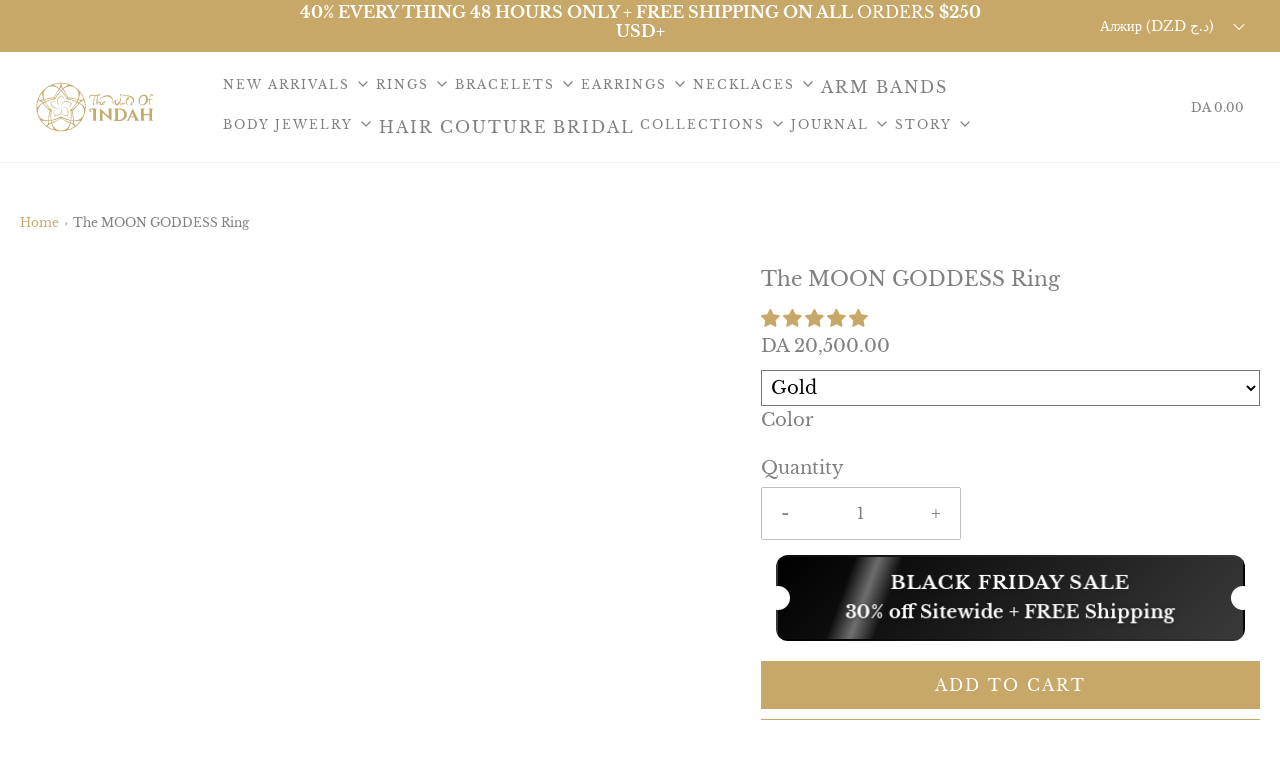

--- FILE ---
content_type: text/html; charset=utf-8
request_url: https://www.theworldofindah.com/ru-dz/products/moon-goddess-ring-1
body_size: 77744
content:
<!DOCTYPE html>
<!--[if lt IE 7 ]><html class="no-js ie ie6" lang="en"> <![endif]-->
<!--[if IE 7 ]><html class="no-js ie ie7" lang="en"> <![endif]-->
<!--[if IE 8 ]><html class="no-js ie ie8" lang="en"> <![endif]-->
<!--[if (gte IE 9)|!(IE)]><!-->
<html
	class="no-js"
	lang="ru"
	data-headings-size="small"
>
<!--<![endif]-->
<head>  
  <!-- Google Tag Manager -->
<script>(function(w,d,s,l,i){w[l]=w[l]||[];w[l].push({'gtm.start':
new Date().getTime(),event:'gtm.js'});var f=d.getElementsByTagName(s)[0],
j=d.createElement(s),dl=l!='dataLayer'?'&l='+l:'';j.async=true;j.src=
'https://www.googletagmanager.com/gtm.js?id='+i+dl;f.parentNode.insertBefore(j,f);
})(window,document,'script','dataLayer','GTM-PWBG8MB');</script>
<!-- End Google Tag Manager -->
  <link rel="icon" type="image/x-icon" href="https://www.theworldofindah.com/cdn/shop/files/favicon_png.png?v=1732692670">
<link rel="canonical" href="https://www.theworldofindah.com/ru-dz/products/moon-goddess-ring-1">
	<meta charset="utf-8">

 <!-- Mobile Specific Metas -->
    <meta name="HandheldFriendly" content="True">
    <meta name="MobileOptimized" content="320">
    <meta name="viewport" content="width=device-width,initial-scale=1">
    <meta name="theme-color" content="">
  
    <!--     Image Engine Metas - Start  -->
    <meta http-equiv="Accept-CH" content="DPR, Width, Viewport-Width">
    <!--     Image Engine Metas - End  -->
	<!--[if lt IE 9]>
		<script src="//html5shim.googlecode.com/svn/trunk/html5.js"></script>
	<![endif]--><title>
		The MOON GODDESS Ring &ndash; The World Of INDAH
	</title>
	<link rel="preconnect" href="https://cdn.shopify.com" crossorigin>
	<script type="text/javascript">
		document.documentElement.className = document.documentElement.className.replace('no-js', 'js');
	</script>
	
	<meta name="description" content="The MOON GODDESS Ring is a beautiful and mystical piece of jewelry that is associated with the divine feminine, strengthening your intuition and the power of the energy of the moon. Channel the energy of the moon with our handmade sustainable piece of MOON GODDESS Ring. This ring was intentionally designed to remind us">
	

	
	<meta name="viewport" content="width=device-width, initial-scale=1" />
	
	<!-- /snippets/social-meta-tags.liquid -->


<meta property="og:site_name" content="The World Of INDAH">
<meta property="og:url" content="https://www.theworldofindah.com/ru-dz/products/moon-goddess-ring-1">
<meta property="og:title" content="The MOON GODDESS Ring">
<meta property="og:type" content="product">
<meta property="og:description" content="The MOON GODDESS Ring is a beautiful and mystical piece of jewelry that is associated with the divine feminine, strengthening your intuition and the power of the energy of the moon. Channel the energy of the moon with our handmade sustainable piece of MOON GODDESS Ring. This ring was intentionally designed to remind us">

  <meta property="og:price:amount" content="20,500.00">
  <meta property="og:price:currency" content="DZD">

<meta property="og:image" content="http://www.theworldofindah.com/cdn/shop/files/MOON_GODDESS_RING_FR112_Gold_A2_1200x1200.jpg?v=1704645364"><meta property="og:image" content="http://www.theworldofindah.com/cdn/shop/products/IMG_5726_2b256a84-d69d-41bc-8d30-e0745fcfd52e_1200x1200.jpg?v=1704645364"><meta property="og:image" content="http://www.theworldofindah.com/cdn/shop/files/MOON_GODDESS_RING_FR112_Gold_A1_1200x1200.jpg?v=1704645364">
<meta property="og:image:alt" content="The MOON GODDESS Ring"><meta property="og:image:alt" content="The MOON GODDESS Ring"><meta property="og:image:alt" content="The MOON GODDESS Ring">
<meta property="og:image:secure_url" content="https://www.theworldofindah.com/cdn/shop/files/MOON_GODDESS_RING_FR112_Gold_A2_1200x1200.jpg?v=1704645364"><meta property="og:image:secure_url" content="https://www.theworldofindah.com/cdn/shop/products/IMG_5726_2b256a84-d69d-41bc-8d30-e0745fcfd52e_1200x1200.jpg?v=1704645364"><meta property="og:image:secure_url" content="https://www.theworldofindah.com/cdn/shop/files/MOON_GODDESS_RING_FR112_Gold_A1_1200x1200.jpg?v=1704645364">


<meta name="twitter:card" content="summary_large_image">
<meta name="twitter:title" content="The MOON GODDESS Ring">
<meta name="twitter:description" content="The MOON GODDESS Ring is a beautiful and mystical piece of jewelry that is associated with the divine feminine, strengthening your intuition and the power of the energy of the moon. Channel the energy of the moon with our handmade sustainable piece of MOON GODDESS Ring. This ring was intentionally designed to remind us">
<script type="text/javascript">const observer = new MutationObserver(e => { e.forEach(({ addedNodes: e }) => { e.forEach(e => { 1 === e.nodeType && "SCRIPT" === e.tagName && (e.innerHTML.includes("asyncLoad") && (e.innerHTML = e.innerHTML.replace("if(window.attachEvent)", "document.addEventListener('asyncLazyLoad',function(event){asyncLoad();});if(window.attachEvent)").replaceAll(", asyncLoad", ", function(){}")), e.innerHTML.includes("PreviewBarInjector") && (e.innerHTML = e.innerHTML.replace("DOMContentLoaded", "asyncLazyLoad")), (e.className == 'analytics') && (e.type = 'text/lazyload'),(e.src.includes("assets/storefront/features")||e.src.includes("assets/shopify_pay")||e.src.includes("connect.facebook.net"))&&(e.setAttribute("data-src", e.src), e.removeAttribute("src")))})})});observer.observe(document.documentElement,{childList:!0,subtree:!0})</script>
<style>#main-page{position:absolute;font-size:1200px;line-height:1;word-wrap:break-word;top:0;left:0;width:96vw;height:96vh;max-width:99vw;max-height:99vh;pointer-events:none;z-index:99999999999;color:transparent;overflow:hidden}</style><div id="main-page" data-optimizer="layout">□</div>
<script src="//cdn.shopify.com/s/files/1/0762/0028/0340/t/1/assets/globo_checkout.js" type="text/javascript"></script>



  
 <img  alt="lcp" style="opacity: 0; pointer-events: none; position: absolute; top: 0; left: 0; width: 96vw; height: 96vh; max-width: 99vw; max-height: 99vh;" width="99999" height="99999" src="//cdn.shopify.com/s/files/1/0718/1683/9451/files/hompage_1.png?v=1685616736">
<script src="//www.theworldofindah.com/cdn/shop/t/17/assets/preconnect.js?v=168503291657490215221731836007" type="text/javascript"></script>

<script src="https://ajax.googleapis.com/ajax/libs/jquery/3.6.4/jquery.min.js"></script>
<script>
$(document).ready(function() {
setTimeout(function() {
$('.store-locator-iframe').attr('src', 'https://sl.dartstudios.us/store-locator/71816839451/');
  }, 2500);
});
</script>
  <!-- Google tag (gtag.js) -->
<script async src="https://www.googletagmanager.com/gtag/js?id=G-YCES5M4FZ6"></script>
<script>
  window.dataLayer = window.dataLayer || [];
  function gtag(){dataLayer.push(arguments);}
  gtag('js', new Date());
  gtag('config', 'G-YCES5M4FZ6');
</script>

	<link rel="canonical" href="https://www.theworldofindah.com/ru-dz/products/moon-goddess-ring-1" />
	<!-- CSS -->
	<style>
/*============================================================================
  Typography
==============================================================================*/





@font-face {
  font-family: "Libre Baskerville";
  font-weight: 400;
  font-style: normal;
  font-display: swap;
  src: url("//www.theworldofindah.com/cdn/fonts/libre_baskerville/librebaskerville_n4.2ec9ee517e3ce28d5f1e6c6e75efd8a97e59c189.woff2") format("woff2"),
       url("//www.theworldofindah.com/cdn/fonts/libre_baskerville/librebaskerville_n4.323789551b85098885c8eccedfb1bd8f25f56007.woff") format("woff");
}

@font-face {
  font-family: "Libre Baskerville";
  font-weight: 400;
  font-style: normal;
  font-display: swap;
  src: url("//www.theworldofindah.com/cdn/fonts/libre_baskerville/librebaskerville_n4.2ec9ee517e3ce28d5f1e6c6e75efd8a97e59c189.woff2") format("woff2"),
       url("//www.theworldofindah.com/cdn/fonts/libre_baskerville/librebaskerville_n4.323789551b85098885c8eccedfb1bd8f25f56007.woff") format("woff");
}

@font-face {
  font-family: "Libre Baskerville";
  font-weight: 400;
  font-style: normal;
  font-display: swap;
  src: url("//www.theworldofindah.com/cdn/fonts/libre_baskerville/librebaskerville_n4.2ec9ee517e3ce28d5f1e6c6e75efd8a97e59c189.woff2") format("woff2"),
       url("//www.theworldofindah.com/cdn/fonts/libre_baskerville/librebaskerville_n4.323789551b85098885c8eccedfb1bd8f25f56007.woff") format("woff");
}


  @font-face {
  font-family: "Libre Baskerville";
  font-weight: 700;
  font-style: normal;
  font-display: swap;
  src: url("//www.theworldofindah.com/cdn/fonts/libre_baskerville/librebaskerville_n7.eb83ab550f8363268d3cb412ad3d4776b2bc22b9.woff2") format("woff2"),
       url("//www.theworldofindah.com/cdn/fonts/libre_baskerville/librebaskerville_n7.5bb0de4f2b64b2f68c7e0de8d18bc3455494f553.woff") format("woff");
}




  @font-face {
  font-family: "Libre Baskerville";
  font-weight: 400;
  font-style: italic;
  font-display: swap;
  src: url("//www.theworldofindah.com/cdn/fonts/libre_baskerville/librebaskerville_i4.9b1c62038123f2ff89e0d72891fc2421add48a40.woff2") format("woff2"),
       url("//www.theworldofindah.com/cdn/fonts/libre_baskerville/librebaskerville_i4.d5032f0d77e668619cab9a3b6ff7c45700fd5f7c.woff") format("woff");
}





/*============================================================================
  #General Variables
==============================================================================*/

:root {
  --page-background: #ffffff;

  --color-primary: #808080;
  --disabled-color-primary: rgba(128, 128, 128, 0.5);
  --color-primary-opacity: rgba(128, 128, 128, 0.03);
  --link-color: #c3aa6d;
  --active-link-color: #E3E3E3;

  --button-background-color: #c8a868;
  --button-background-hover-color: #e3e3e3;
  --button-background-hover-color-lighten: #f0f0f0;
  --button-text-color: #ffffff;
  --button-border-color: rgba(255, 255, 255, 0.1);

  --sale-color: #c3aa6d;
  --sale-text-color: #ffffff;
  --sale-color-faint: rgba(195, 170, 109, 0.1);
  --sold-out-color: #c8a868;
  --sold-out-text-color: #ffffff;

  --header-background: #ffffff;
  --header-text: #808080;
  --header-border-color: rgba(128, 128, 128, 0.1);
  --header-border-color-dark: rgba(128, 128, 128, 0.15);
  --header-hover-background-color: rgba(128, 128, 128, 0.1);
  --header-overlay-text: #ffffff;

  --sticky-header-background: #ffffff;
  --sticky-header-text: #656565;
  --sticky-header-border: rgba(101, 101, 101, 0.1);

  --mobile-menu-text: #c8a868;
  --mobile-menu-background: #ffffff;
  --mobile-menu-border-color: rgba(200, 168, 104, 0.5);

  --footer-background: #ffffff;
  --footer-text: #c8a868;
  --footer-hover-background-color: rgba(200, 168, 104, 0.1);


  --pop-up-text: #c3aa6d;
  --pop-up-background: #ffffff;

  --secondary-color: rgba(0, 0, 0, 1) !default;
  --select-padding: 5px;
  --select-radius: 2px !default;

  --border-color: rgba(128, 128, 128, 0.5);
  --border-search: rgba(128, 128, 128, 0.1);
  --border-color-subtle: rgba(128, 128, 128, 0.1);
  --border-color-subtle-darken: #737373;

  --color-scheme-light-background: #c8a868;
  --color-scheme-light-background-hover: rgba(200, 168, 104, 0.1);
  --color-scheme-light-text: #656565;
  --color-scheme-light-text-hover: rgba(101, 101, 101, 0.7);
  --color-scheme-light-input-hover: rgba(101, 101, 101, 0.1);
  --color-scheme-light-link: #656565;
  --color-scheme-light-link-active: #c3aa6d;

  --color-scheme-accent-background: #757575;
  --color-scheme-accent-background-hover: rgba(117, 117, 117, 0.1);
  --color-scheme-accent-text: #ffffff;
  --color-scheme-accent-text-hover: rgba(255, 255, 255, 0.7);
  --color-scheme-accent-input-hover: rgba(255, 255, 255, 0.1);
  --color-scheme-accent-link: #ffffff;
  --color-scheme-accent-link-active: #ffffff;

  --color-scheme-dark-background: #c3aa6d;
  --color-scheme-dark-background-hover: rgba(195, 170, 109, 0.1);
  --color-scheme-dark-text: #F3F3F3;
  --color-scheme-dark-text-hover: rgba(243, 243, 243, 0.7);
  --color-scheme-dark-input-hover: rgba(243, 243, 243, 0.1);
  --color-scheme-dark-link: #F3F3F3;
  --color-scheme-dark-link-active: #F3F3F3;

  --header-font-stack: "Libre Baskerville", serif;
  --header-font-weight: 400;
  --header-font-style: normal;
  --header-font-transform: none;

  
  --header-letter-spacing: normal;
  

  --body-font-stack: "Libre Baskerville", serif;
  --body-font-weight: 400;
  --body-font-style: normal;
  --body-font-size-int: 16;
  --body-font-size: 16px;

  
    --body-small-font-size-int: 12;
    --body-small-font-size: 12px;
  

  --subheading-font-stack: "Libre Baskerville", serif;
  --subheading-font-weight: 400;
  --subheading-font-style: normal;
  --subheading-font-transform: uppercase;
  --subheading-case: uppercase;

  
  --heading-base: 28;
  --subheading-base: 14;
  --subheading-2-font-size: 16px;
  --subheading-2-line-height: 20px;
  --product-titles: 20;
  --subpage-header: 20;
  --subpage-header-px: 20px;
  --subpage-header-line-height: 28px;
  --heading-font-size: 28px;
  --heading-line-height: 36px;
  --subheading-font-size: 14px;
  --subheading-line-height: 18px;
  

  --color-image-overlay: #333333;
  --color-image-overlay-text: #ffffff;
  --image-overlay-opacity: calc(50 / 100);

  --flexslider-icon-eot: //www.theworldofindah.com/cdn/shop/t/17/assets/flexslider-icon.eot?v=70838442330258149421731836007;
  --flexslider-icon-eot-ie: //www.theworldofindah.com/cdn/shop/t/17/assets/flexslider-icon.eot%23iefix?v=3361;
  --flexslider-icon-woff: //www.theworldofindah.com/cdn/shop/t/17/assets/flexslider-icon.eot?v=70838442330258149421731836007;
  --flexslider-icon-ttf: //www.theworldofindah.com/cdn/shop/t/17/assets/flexslider-icon.eot?v=70838442330258149421731836007;
  --flexslider-icon-svg: //www.theworldofindah.com/cdn/shop/t/17/assets/flexslider-icon.eot?v=70838442330258149421731836007;

  --delete-button-png: //www.theworldofindah.com/cdn/shop/t/17/assets/delete.png?v=3361;
  --loader-svg: //www.theworldofindah.com/cdn/shop/t/17/assets/loader.svg?v=119822953187440061741731836007;

  
  --mobile-menu-link-transform: uppercase;
  --mobile-menu-link-letter-spacing: 2px;
  

  
  --buttons-transform: uppercase;
  --buttons-letter-spacing: 2px;
  

  
    --button-font-family: var(--body-font-stack);
    --button-font-weight: var(--body-font-weight);
    --button-font-style: var(--body-font-style);
    --button-font-size: var(--body-font-size);
  

  
    --button-font-size-int: calc(var(--body-font-size-int) - 2);
  

  
    --subheading-letter-spacing: 1px;
  

  
    --nav-font-family: var(--subheading-font-stack);
    --nav-font-weight: var(--subheading-font-weight);
    --nav-font-style: var(--subheading-font-style);
  

  
    --nav-text-transform: uppercase;
    --nav-letter-spacing: 2px;
  

  
    --nav-font-size-int: var(--body-font-size-int);
  

  --page-width: 1240px;
  --page-width-with-padding: 1270px;
  --narrow-width-with-padding: 730px;
  --column-gap-width: 30px;
  --column-gap-width-half: 15.0px;

  --password-text-color: #000000;
  --password-error-background: #feebeb;
  --password-error-text: #7e1412;
  --password-login-background: #111111;
  --password-login-text: #b8b8b8;
  --password-btn-text: #ffffff;
  --password-btn-background: #000000;
  --password-btn-background-success: #4caf50;
  --success-color: #28a745;
  --error-color: #b94a48;

  /* Shop Pay Installments variables */
  --color-body: #ffffff;
  --color-bg: #ffffff;
}
</style>

	
	<link rel="preload" href="//www.theworldofindah.com/cdn/shop/t/17/assets/theme-product.min.css?v=176681478844598349441731836007" as="style">
	<link href="//www.theworldofindah.com/cdn/shop/t/17/assets/theme-product.min.css?v=176681478844598349441731836007" rel="stylesheet" type="text/css" media="all" />
	
	<link href="//www.theworldofindah.com/cdn/shop/t/17/assets/custom.css?v=140901947424477137651737697367" rel="stylesheet" type="text/css" media="all" />
	
	
	
	<link rel="shortcut icon" href="//www.theworldofindah.com/cdn/shop/files/favicon_png_0abd91d2-b845-4f67-94b2-c951df90d449_32x32.png?v=1732692832" type="image/png">
	
	<link rel="sitemap" type="application/xml" title="Sitemap" href="/sitemap.xml" />
	<script>window.performance && window.performance.mark && window.performance.mark('shopify.content_for_header.start');</script><meta name="google-site-verification" content="sssnMZVakHtObiJsz5tQqTJSOTBOv29nj8b8yFiYe6w">
<meta name="facebook-domain-verification" content="4k0f9sm3de58in56vx7gmhbfpwys7m">
<meta id="shopify-digital-wallet" name="shopify-digital-wallet" content="/71816839451/digital_wallets/dialog">
<meta name="shopify-checkout-api-token" content="7cafaf8c5df9ab639bcd2154aeeef2d3">
<meta id="in-context-paypal-metadata" data-shop-id="71816839451" data-venmo-supported="false" data-environment="production" data-locale="ru_RU" data-paypal-v4="true" data-currency="DZD">
<link rel="alternate" hreflang="x-default" href="https://www.theworldofindah.com/products/moon-goddess-ring-1">
<link rel="alternate" hreflang="en" href="https://www.theworldofindah.com/products/moon-goddess-ring-1">
<link rel="alternate" hreflang="ru" href="https://www.theworldofindah.com/ru/products/moon-goddess-ring-1">
<link rel="alternate" hreflang="ja" href="https://www.theworldofindah.com/ja/products/moon-goddess-ring-1">
<link rel="alternate" hreflang="en-DZ" href="https://www.theworldofindah.com/en-dz/products/moon-goddess-ring-1">
<link rel="alternate" hreflang="ru-DZ" href="https://www.theworldofindah.com/ru-dz/products/moon-goddess-ring-1">
<link rel="alternate" hreflang="en-CA" href="https://www.theworldofindah.com/en-ca/products/moon-goddess-ring-1">
<link rel="alternate" hreflang="ru-CA" href="https://www.theworldofindah.com/ru-ca/products/moon-goddess-ring-1">
<link rel="alternate" hreflang="en-ID" href="https://www.theworldofindah.com/en-id/products/moon-goddess-ring-1">
<link rel="alternate" hreflang="ru-ID" href="https://www.theworldofindah.com/ru-id/products/moon-goddess-ring-1">
<link rel="alternate" hreflang="ja-JP" href="https://www.theworldofindah.com/ja-jp/products/moon-goddess-ring-1">
<link rel="alternate" hreflang="en-HK" href="https://www.theworldofindah.com/en-hk/products/moon-goddess-ring-1">
<link rel="alternate" hreflang="ru-HK" href="https://www.theworldofindah.com/ru-hk/products/moon-goddess-ring-1">
<link rel="alternate" hreflang="en-AU" href="https://www.theworldofindah.com/en-au/products/moon-goddess-ring-1">
<link rel="alternate" hreflang="ru-AU" href="https://www.theworldofindah.com/ru-au/products/moon-goddess-ring-1">
<link rel="alternate" type="application/json+oembed" href="https://www.theworldofindah.com/ru-dz/products/moon-goddess-ring-1.oembed">
<script async="async" src="/checkouts/internal/preloads.js?locale=ru-DZ"></script>
<link rel="preconnect" href="https://shop.app" crossorigin="anonymous">
<script async="async" src="https://shop.app/checkouts/internal/preloads.js?locale=ru-DZ&shop_id=71816839451" crossorigin="anonymous"></script>
<script id="apple-pay-shop-capabilities" type="application/json">{"shopId":71816839451,"countryCode":"US","currencyCode":"DZD","merchantCapabilities":["supports3DS"],"merchantId":"gid:\/\/shopify\/Shop\/71816839451","merchantName":"The World Of INDAH","requiredBillingContactFields":["postalAddress","email","phone"],"requiredShippingContactFields":["postalAddress","email","phone"],"shippingType":"shipping","supportedNetworks":["visa","masterCard","amex","discover","elo","jcb"],"total":{"type":"pending","label":"The World Of INDAH","amount":"1.00"},"shopifyPaymentsEnabled":true,"supportsSubscriptions":true}</script>
<script id="shopify-features" type="application/json">{"accessToken":"7cafaf8c5df9ab639bcd2154aeeef2d3","betas":["rich-media-storefront-analytics"],"domain":"www.theworldofindah.com","predictiveSearch":true,"shopId":71816839451,"locale":"ru"}</script>
<script>var Shopify = Shopify || {};
Shopify.shop = "the-world-of-indah888.myshopify.com";
Shopify.locale = "ru";
Shopify.currency = {"active":"DZD","rate":"131.6861"};
Shopify.country = "DZ";
Shopify.theme = {"name":" Live - 24-02 Updated Envy || OPTIMIZED","id":173728727323,"schema_name":"Envy","schema_version":"31.2.0","theme_store_id":411,"role":"main"};
Shopify.theme.handle = "null";
Shopify.theme.style = {"id":null,"handle":null};
Shopify.cdnHost = "www.theworldofindah.com/cdn";
Shopify.routes = Shopify.routes || {};
Shopify.routes.root = "/ru-dz/";</script>
<script type="module">!function(o){(o.Shopify=o.Shopify||{}).modules=!0}(window);</script>
<script>!function(o){function n(){var o=[];function n(){o.push(Array.prototype.slice.apply(arguments))}return n.q=o,n}var t=o.Shopify=o.Shopify||{};t.loadFeatures=n(),t.autoloadFeatures=n()}(window);</script>
<script>
  window.ShopifyPay = window.ShopifyPay || {};
  window.ShopifyPay.apiHost = "shop.app\/pay";
  window.ShopifyPay.redirectState = null;
</script>
<script id="shop-js-analytics" type="application/json">{"pageType":"product"}</script>
<script defer="defer" async type="module" src="//www.theworldofindah.com/cdn/shopifycloud/shop-js/modules/v2/client.init-shop-cart-sync_CHI3EeD8.ru.esm.js"></script>
<script defer="defer" async type="module" src="//www.theworldofindah.com/cdn/shopifycloud/shop-js/modules/v2/chunk.common_5fQWV85I.esm.js"></script>
<script type="module">
  await import("//www.theworldofindah.com/cdn/shopifycloud/shop-js/modules/v2/client.init-shop-cart-sync_CHI3EeD8.ru.esm.js");
await import("//www.theworldofindah.com/cdn/shopifycloud/shop-js/modules/v2/chunk.common_5fQWV85I.esm.js");

  window.Shopify.SignInWithShop?.initShopCartSync?.({"fedCMEnabled":true,"windoidEnabled":true});

</script>
<script>
  window.Shopify = window.Shopify || {};
  if (!window.Shopify.featureAssets) window.Shopify.featureAssets = {};
  window.Shopify.featureAssets['shop-js'] = {"shop-cart-sync":["modules/v2/client.shop-cart-sync_CzUTFAoO.ru.esm.js","modules/v2/chunk.common_5fQWV85I.esm.js"],"init-fed-cm":["modules/v2/client.init-fed-cm_B1xjRC38.ru.esm.js","modules/v2/chunk.common_5fQWV85I.esm.js"],"shop-button":["modules/v2/client.shop-button_DUyc4jli.ru.esm.js","modules/v2/chunk.common_5fQWV85I.esm.js"],"init-windoid":["modules/v2/client.init-windoid_Cgtq7Cy6.ru.esm.js","modules/v2/chunk.common_5fQWV85I.esm.js"],"shop-cash-offers":["modules/v2/client.shop-cash-offers_CYKGzgZz.ru.esm.js","modules/v2/chunk.common_5fQWV85I.esm.js","modules/v2/chunk.modal_BdPmHwt4.esm.js"],"shop-toast-manager":["modules/v2/client.shop-toast-manager_DYc4jl0E.ru.esm.js","modules/v2/chunk.common_5fQWV85I.esm.js"],"init-shop-email-lookup-coordinator":["modules/v2/client.init-shop-email-lookup-coordinator_y3LDnHuy.ru.esm.js","modules/v2/chunk.common_5fQWV85I.esm.js"],"pay-button":["modules/v2/client.pay-button_C1c3C4aj.ru.esm.js","modules/v2/chunk.common_5fQWV85I.esm.js"],"avatar":["modules/v2/client.avatar_BTnouDA3.ru.esm.js"],"init-shop-cart-sync":["modules/v2/client.init-shop-cart-sync_CHI3EeD8.ru.esm.js","modules/v2/chunk.common_5fQWV85I.esm.js"],"shop-login-button":["modules/v2/client.shop-login-button_XxmW1hfS.ru.esm.js","modules/v2/chunk.common_5fQWV85I.esm.js","modules/v2/chunk.modal_BdPmHwt4.esm.js"],"init-customer-accounts-sign-up":["modules/v2/client.init-customer-accounts-sign-up_BTERhD_O.ru.esm.js","modules/v2/client.shop-login-button_XxmW1hfS.ru.esm.js","modules/v2/chunk.common_5fQWV85I.esm.js","modules/v2/chunk.modal_BdPmHwt4.esm.js"],"init-shop-for-new-customer-accounts":["modules/v2/client.init-shop-for-new-customer-accounts_BzrqikFF.ru.esm.js","modules/v2/client.shop-login-button_XxmW1hfS.ru.esm.js","modules/v2/chunk.common_5fQWV85I.esm.js","modules/v2/chunk.modal_BdPmHwt4.esm.js"],"init-customer-accounts":["modules/v2/client.init-customer-accounts_D3tEkn4A.ru.esm.js","modules/v2/client.shop-login-button_XxmW1hfS.ru.esm.js","modules/v2/chunk.common_5fQWV85I.esm.js","modules/v2/chunk.modal_BdPmHwt4.esm.js"],"shop-follow-button":["modules/v2/client.shop-follow-button_ByQiFwyX.ru.esm.js","modules/v2/chunk.common_5fQWV85I.esm.js","modules/v2/chunk.modal_BdPmHwt4.esm.js"],"lead-capture":["modules/v2/client.lead-capture_BZXLJ449.ru.esm.js","modules/v2/chunk.common_5fQWV85I.esm.js","modules/v2/chunk.modal_BdPmHwt4.esm.js"],"checkout-modal":["modules/v2/client.checkout-modal_eOcE3Q1I.ru.esm.js","modules/v2/chunk.common_5fQWV85I.esm.js","modules/v2/chunk.modal_BdPmHwt4.esm.js"],"shop-login":["modules/v2/client.shop-login_BWoXTT-4.ru.esm.js","modules/v2/chunk.common_5fQWV85I.esm.js","modules/v2/chunk.modal_BdPmHwt4.esm.js"],"payment-terms":["modules/v2/client.payment-terms_CMCSKfrt.ru.esm.js","modules/v2/chunk.common_5fQWV85I.esm.js","modules/v2/chunk.modal_BdPmHwt4.esm.js"]};
</script>
<script>(function() {
  var isLoaded = false;
  function asyncLoad() {
    if (isLoaded) return;
    isLoaded = true;
    var urls = ["https:\/\/sprout-app.thegoodapi.com\/app\/badges\/product_script?shop=the-world-of-indah888.myshopify.com","https:\/\/sprout-app.thegoodapi.com\/app\/assets\/js\/badges\/cart_badge_script?shop=the-world-of-indah888.myshopify.com","https:\/\/sprout-app.thegoodapi.com\/app\/assets\/js\/badges\/tree_count_banner_script?shop=the-world-of-indah888.myshopify.com","\/\/cdn.shopify.com\/proxy\/4d1dbb5364adefc2cbaa61d6212bf734fd08c57d1097456fe3ff9b02a0b639bc\/storage.googleapis.com\/timesact-resources\/scripts\/timesact.js?shop=the-world-of-indah888.myshopify.com\u0026sp-cache-control=cHVibGljLCBtYXgtYWdlPTkwMA","https:\/\/d1639lhkj5l89m.cloudfront.net\/js\/storefront\/uppromote.js?shop=the-world-of-indah888.myshopify.com","https:\/\/api.fastbundle.co\/scripts\/src.js?shop=the-world-of-indah888.myshopify.com","https:\/\/api.fastbundle.co\/scripts\/script_tag.js?shop=the-world-of-indah888.myshopify.com","https:\/\/cdn-bundler.nice-team.net\/app\/js\/bundler.js?shop=the-world-of-indah888.myshopify.com"];
    for (var i = 0; i < urls.length; i++) {
      var s = document.createElement('script');
      s.type = 'text/javascript';
      s.async = true;
      s.src = urls[i];
      var x = document.getElementsByTagName('script')[0];
      x.parentNode.insertBefore(s, x);
    }
  };
  if(window.attachEvent) {
    window.attachEvent('onload', asyncLoad);
  } else {
    window.addEventListener('load', asyncLoad, false);
  }
})();</script>
<script id="__st">var __st={"a":71816839451,"offset":-25200,"reqid":"d896c315-24e2-4d97-b1e7-22815ff2f331-1768963353","pageurl":"www.theworldofindah.com\/ru-dz\/products\/moon-goddess-ring-1","u":"7fff76cb842a","p":"product","rtyp":"product","rid":8116529987867};</script>
<script>window.ShopifyPaypalV4VisibilityTracking = true;</script>
<script id="captcha-bootstrap">!function(){'use strict';const t='contact',e='account',n='new_comment',o=[[t,t],['blogs',n],['comments',n],[t,'customer']],c=[[e,'customer_login'],[e,'guest_login'],[e,'recover_customer_password'],[e,'create_customer']],r=t=>t.map((([t,e])=>`form[action*='/${t}']:not([data-nocaptcha='true']) input[name='form_type'][value='${e}']`)).join(','),a=t=>()=>t?[...document.querySelectorAll(t)].map((t=>t.form)):[];function s(){const t=[...o],e=r(t);return a(e)}const i='password',u='form_key',d=['recaptcha-v3-token','g-recaptcha-response','h-captcha-response',i],f=()=>{try{return window.sessionStorage}catch{return}},m='__shopify_v',_=t=>t.elements[u];function p(t,e,n=!1){try{const o=window.sessionStorage,c=JSON.parse(o.getItem(e)),{data:r}=function(t){const{data:e,action:n}=t;return t[m]||n?{data:e,action:n}:{data:t,action:n}}(c);for(const[e,n]of Object.entries(r))t.elements[e]&&(t.elements[e].value=n);n&&o.removeItem(e)}catch(o){console.error('form repopulation failed',{error:o})}}const l='form_type',E='cptcha';function T(t){t.dataset[E]=!0}const w=window,h=w.document,L='Shopify',v='ce_forms',y='captcha';let A=!1;((t,e)=>{const n=(g='f06e6c50-85a8-45c8-87d0-21a2b65856fe',I='https://cdn.shopify.com/shopifycloud/storefront-forms-hcaptcha/ce_storefront_forms_captcha_hcaptcha.v1.5.2.iife.js',D={infoText:'Защищено с помощью hCaptcha',privacyText:'Конфиденциальность',termsText:'Условия'},(t,e,n)=>{const o=w[L][v],c=o.bindForm;if(c)return c(t,g,e,D).then(n);var r;o.q.push([[t,g,e,D],n]),r=I,A||(h.body.append(Object.assign(h.createElement('script'),{id:'captcha-provider',async:!0,src:r})),A=!0)});var g,I,D;w[L]=w[L]||{},w[L][v]=w[L][v]||{},w[L][v].q=[],w[L][y]=w[L][y]||{},w[L][y].protect=function(t,e){n(t,void 0,e),T(t)},Object.freeze(w[L][y]),function(t,e,n,w,h,L){const[v,y,A,g]=function(t,e,n){const i=e?o:[],u=t?c:[],d=[...i,...u],f=r(d),m=r(i),_=r(d.filter((([t,e])=>n.includes(e))));return[a(f),a(m),a(_),s()]}(w,h,L),I=t=>{const e=t.target;return e instanceof HTMLFormElement?e:e&&e.form},D=t=>v().includes(t);t.addEventListener('submit',(t=>{const e=I(t);if(!e)return;const n=D(e)&&!e.dataset.hcaptchaBound&&!e.dataset.recaptchaBound,o=_(e),c=g().includes(e)&&(!o||!o.value);(n||c)&&t.preventDefault(),c&&!n&&(function(t){try{if(!f())return;!function(t){const e=f();if(!e)return;const n=_(t);if(!n)return;const o=n.value;o&&e.removeItem(o)}(t);const e=Array.from(Array(32),(()=>Math.random().toString(36)[2])).join('');!function(t,e){_(t)||t.append(Object.assign(document.createElement('input'),{type:'hidden',name:u})),t.elements[u].value=e}(t,e),function(t,e){const n=f();if(!n)return;const o=[...t.querySelectorAll(`input[type='${i}']`)].map((({name:t})=>t)),c=[...d,...o],r={};for(const[a,s]of new FormData(t).entries())c.includes(a)||(r[a]=s);n.setItem(e,JSON.stringify({[m]:1,action:t.action,data:r}))}(t,e)}catch(e){console.error('failed to persist form',e)}}(e),e.submit())}));const S=(t,e)=>{t&&!t.dataset[E]&&(n(t,e.some((e=>e===t))),T(t))};for(const o of['focusin','change'])t.addEventListener(o,(t=>{const e=I(t);D(e)&&S(e,y())}));const B=e.get('form_key'),M=e.get(l),P=B&&M;t.addEventListener('DOMContentLoaded',(()=>{const t=y();if(P)for(const e of t)e.elements[l].value===M&&p(e,B);[...new Set([...A(),...v().filter((t=>'true'===t.dataset.shopifyCaptcha))])].forEach((e=>S(e,t)))}))}(h,new URLSearchParams(w.location.search),n,t,e,['guest_login'])})(!0,!0)}();</script>
<script integrity="sha256-4kQ18oKyAcykRKYeNunJcIwy7WH5gtpwJnB7kiuLZ1E=" data-source-attribution="shopify.loadfeatures" defer="defer" src="//www.theworldofindah.com/cdn/shopifycloud/storefront/assets/storefront/load_feature-a0a9edcb.js" crossorigin="anonymous"></script>
<script crossorigin="anonymous" defer="defer" src="//www.theworldofindah.com/cdn/shopifycloud/storefront/assets/shopify_pay/storefront-65b4c6d7.js?v=20250812"></script>
<script data-source-attribution="shopify.dynamic_checkout.dynamic.init">var Shopify=Shopify||{};Shopify.PaymentButton=Shopify.PaymentButton||{isStorefrontPortableWallets:!0,init:function(){window.Shopify.PaymentButton.init=function(){};var t=document.createElement("script");t.src="https://www.theworldofindah.com/cdn/shopifycloud/portable-wallets/latest/portable-wallets.ru.js",t.type="module",document.head.appendChild(t)}};
</script>
<script data-source-attribution="shopify.dynamic_checkout.buyer_consent">
  function portableWalletsHideBuyerConsent(e){var t=document.getElementById("shopify-buyer-consent"),n=document.getElementById("shopify-subscription-policy-button");t&&n&&(t.classList.add("hidden"),t.setAttribute("aria-hidden","true"),n.removeEventListener("click",e))}function portableWalletsShowBuyerConsent(e){var t=document.getElementById("shopify-buyer-consent"),n=document.getElementById("shopify-subscription-policy-button");t&&n&&(t.classList.remove("hidden"),t.removeAttribute("aria-hidden"),n.addEventListener("click",e))}window.Shopify?.PaymentButton&&(window.Shopify.PaymentButton.hideBuyerConsent=portableWalletsHideBuyerConsent,window.Shopify.PaymentButton.showBuyerConsent=portableWalletsShowBuyerConsent);
</script>
<script>
  function portableWalletsCleanup(e){e&&e.src&&console.error("Failed to load portable wallets script "+e.src);var t=document.querySelectorAll("shopify-accelerated-checkout .shopify-payment-button__skeleton, shopify-accelerated-checkout-cart .wallet-cart-button__skeleton"),e=document.getElementById("shopify-buyer-consent");for(let e=0;e<t.length;e++)t[e].remove();e&&e.remove()}function portableWalletsNotLoadedAsModule(e){e instanceof ErrorEvent&&"string"==typeof e.message&&e.message.includes("import.meta")&&"string"==typeof e.filename&&e.filename.includes("portable-wallets")&&(window.removeEventListener("error",portableWalletsNotLoadedAsModule),window.Shopify.PaymentButton.failedToLoad=e,"loading"===document.readyState?document.addEventListener("DOMContentLoaded",window.Shopify.PaymentButton.init):window.Shopify.PaymentButton.init())}window.addEventListener("error",portableWalletsNotLoadedAsModule);
</script>

<script type="module" src="https://www.theworldofindah.com/cdn/shopifycloud/portable-wallets/latest/portable-wallets.ru.js" onError="portableWalletsCleanup(this)" crossorigin="anonymous"></script>
<script nomodule>
  document.addEventListener("DOMContentLoaded", portableWalletsCleanup);
</script>

<link id="shopify-accelerated-checkout-styles" rel="stylesheet" media="screen" href="https://www.theworldofindah.com/cdn/shopifycloud/portable-wallets/latest/accelerated-checkout-backwards-compat.css" crossorigin="anonymous">
<style id="shopify-accelerated-checkout-cart">
        #shopify-buyer-consent {
  margin-top: 1em;
  display: inline-block;
  width: 100%;
}

#shopify-buyer-consent.hidden {
  display: none;
}

#shopify-subscription-policy-button {
  background: none;
  border: none;
  padding: 0;
  text-decoration: underline;
  font-size: inherit;
  cursor: pointer;
}

#shopify-subscription-policy-button::before {
  box-shadow: none;
}

      </style>

<script>window.performance && window.performance.mark && window.performance.mark('shopify.content_for_header.end');</script>
	<script type="text/javascript">
		window.wetheme = {
			name: 'Envy',
			webcomponentRegistry: {
                registry: {},
				checkScriptLoaded: function(key) {
					return window.wetheme.webcomponentRegistry.registry[key] ? true : false
				},
                register: function(registration) {
                    if(!window.wetheme.webcomponentRegistry.checkScriptLoaded(registration.key)) {
                      window.wetheme.webcomponentRegistry.registry[registration.key] = registration
                    }
                }
            }
        };
	</script>
	
	
<!-- BEGIN app block: shopify://apps/judge-me-reviews/blocks/judgeme_core/61ccd3b1-a9f2-4160-9fe9-4fec8413e5d8 --><!-- Start of Judge.me Core -->






<link rel="dns-prefetch" href="https://cdnwidget.judge.me">
<link rel="dns-prefetch" href="https://cdn.judge.me">
<link rel="dns-prefetch" href="https://cdn1.judge.me">
<link rel="dns-prefetch" href="https://api.judge.me">

<script data-cfasync='false' class='jdgm-settings-script'>window.jdgmSettings={"pagination":5,"disable_web_reviews":false,"badge_no_review_text":"Нет отзывов","badge_n_reviews_text":"{{ n }} отзыв/отзывов","badge_star_color":"#c8a868","hide_badge_preview_if_no_reviews":true,"badge_hide_text":false,"enforce_center_preview_badge":false,"widget_title":"Отзывы клиентов","widget_open_form_text":"Написать отзыв","widget_close_form_text":"Отменить отзыв","widget_refresh_page_text":"Обновить страницу","widget_summary_text":"На основе {{ number_of_reviews }} отзыва/отзывов","widget_no_review_text":"Будьте первым, кто напишет отзыв","widget_name_field_text":"Отображаемое имя","widget_verified_name_field_text":"Проверенное имя (публичное)","widget_name_placeholder_text":"Отображаемое имя","widget_required_field_error_text":"Это поле обязательно для заполнения.","widget_email_field_text":"Адрес электронной почты","widget_verified_email_field_text":"Проверенный Email (личный, не может быть отредактирован)","widget_email_placeholder_text":"Ваш адрес электронной почты","widget_email_field_error_text":"Пожалуйста, введите действительный адрес электронной почты.","widget_rating_field_text":"Рейтинг","widget_review_title_field_text":"Заголовок отзыва","widget_review_title_placeholder_text":"Дайте заголовок вашему отзыву","widget_review_body_field_text":"Содержание отзыва","widget_review_body_placeholder_text":"Начните писать здесь...","widget_pictures_field_text":"Фото/Видео (по желанию)","widget_submit_review_text":"Отправить отзыв","widget_submit_verified_review_text":"Отправить проверенный отзыв","widget_submit_success_msg_with_auto_publish":"Спасибо! Пожалуйста, обновите страницу через несколько мгновений, чтобы увидеть ваш отзыв. Вы можете удалить или отредактировать ваш отзыв, войдя в \u003ca href='https://judge.me/login' target='_blank' rel='nofollow noopener'\u003eJudge.me\u003c/a\u003e","widget_submit_success_msg_no_auto_publish":"Спасибо! Ваш отзыв будет опубликован, как только его одобрит администратор магазина. Вы можете удалить или отредактировать ваш отзыв, войдя в \u003ca href='https://judge.me/login' target='_blank' rel='nofollow noopener'\u003eJudge.me\u003c/a\u003e","widget_show_default_reviews_out_of_total_text":"Показано {{ n_reviews_shown }} из {{ n_reviews }} отзывов.","widget_show_all_link_text":"Показать все","widget_show_less_link_text":"Показать меньше","widget_author_said_text":"{{ reviewer_name }} сказал:","widget_days_text":"{{ n }} дней назад","widget_weeks_text":"{{ n }} неделю/недель назад","widget_months_text":"{{ n }} месяц/месяцев назад","widget_years_text":"{{ n }} год/лет назад","widget_yesterday_text":"Вчера","widget_today_text":"Сегодня","widget_replied_text":"\u003e\u003e {{ shop_name }} ответил:","widget_read_more_text":"Читать далее","widget_reviewer_name_as_initial":"","widget_rating_filter_color":"#fbcd0a","widget_rating_filter_see_all_text":"Смотреть все отзывы","widget_sorting_most_recent_text":"Самые новые","widget_sorting_highest_rating_text":"Самый высокий рейтинг","widget_sorting_lowest_rating_text":"Самый низкий рейтинг","widget_sorting_with_pictures_text":"Только с фото","widget_sorting_most_helpful_text":"Самые полезные","widget_open_question_form_text":"Задать вопрос","widget_reviews_subtab_text":"Отзывы","widget_questions_subtab_text":"Вопросы","widget_question_label_text":"Вопрос","widget_answer_label_text":"Ответ","widget_question_placeholder_text":"Напишите ваш вопрос здесь","widget_submit_question_text":"Отправить вопрос","widget_question_submit_success_text":"Спасибо за ваш вопрос! Мы уведомим вас, как только на него ответят.","widget_star_color":"#c8a868","verified_badge_text":"Проверено","verified_badge_bg_color":"","verified_badge_text_color":"","verified_badge_placement":"left-of-reviewer-name","widget_review_max_height":"","widget_hide_border":false,"widget_social_share":false,"widget_thumb":false,"widget_review_location_show":false,"widget_location_format":"","all_reviews_include_out_of_store_products":true,"all_reviews_out_of_store_text":"(вне магазина)","all_reviews_pagination":100,"all_reviews_product_name_prefix_text":"о","enable_review_pictures":true,"enable_question_anwser":false,"widget_theme":"default","review_date_format":"mm/dd/yyyy","default_sort_method":"most-recent","widget_product_reviews_subtab_text":"Отзывы о продукте","widget_shop_reviews_subtab_text":"Отзывы о магазине","widget_other_products_reviews_text":"Отзывы для других продуктов","widget_store_reviews_subtab_text":"Отзывы о магазине","widget_no_store_reviews_text":"Этот магазин еще не получил отзывов","widget_web_restriction_product_reviews_text":"Этот продукт еще не получил отзывов","widget_no_items_text":"Ничего не найдено","widget_show_more_text":"Показать больше","widget_write_a_store_review_text":"Написать отзыв о магазине","widget_other_languages_heading":"Отзывы на других языках","widget_translate_review_text":"Перевести отзыв на {{ language }}","widget_translating_review_text":"Перевод...","widget_show_original_translation_text":"Показать оригинал ({{ language }})","widget_translate_review_failed_text":"Не удалось перевести отзыв.","widget_translate_review_retry_text":"Повторить","widget_translate_review_try_again_later_text":"Попробуйте позже","show_product_url_for_grouped_product":false,"widget_sorting_pictures_first_text":"Сначала фото","show_pictures_on_all_rev_page_mobile":false,"show_pictures_on_all_rev_page_desktop":false,"floating_tab_hide_mobile_install_preference":false,"floating_tab_button_name":"★ Отзывы","floating_tab_title":"Позвольте клиентам говорить за нас","floating_tab_button_color":"","floating_tab_button_background_color":"","floating_tab_url":"","floating_tab_url_enabled":false,"floating_tab_tab_style":"text","all_reviews_text_badge_text":"Клиенты оценивают нас на {{ shop.metafields.judgeme.all_reviews_rating | round: 1 }}/5 на основе {{ shop.metafields.judgeme.all_reviews_count }} отзывов.","all_reviews_text_badge_text_branded_style":"{{ shop.metafields.judgeme.all_reviews_rating | round: 1 }} из 5 звезд на основе {{ shop.metafields.judgeme.all_reviews_count }} отзывов","is_all_reviews_text_badge_a_link":false,"show_stars_for_all_reviews_text_badge":false,"all_reviews_text_badge_url":"","all_reviews_text_style":"text","all_reviews_text_color_style":"judgeme_brand_color","all_reviews_text_color":"#108474","all_reviews_text_show_jm_brand":true,"featured_carousel_show_header":true,"featured_carousel_title":"Позвольте клиентам говорить за нас","testimonials_carousel_title":"Клиенты говорят о нас","videos_carousel_title":"Реальные истории клиентов","cards_carousel_title":"Клиенты говорят о нас","featured_carousel_count_text":"из {{ n }} отзывов","featured_carousel_add_link_to_all_reviews_page":false,"featured_carousel_url":"","featured_carousel_show_images":true,"featured_carousel_autoslide_interval":5,"featured_carousel_arrows_on_the_sides":false,"featured_carousel_height":250,"featured_carousel_width":80,"featured_carousel_image_size":0,"featured_carousel_image_height":250,"featured_carousel_arrow_color":"#eeeeee","verified_count_badge_style":"vintage","verified_count_badge_orientation":"horizontal","verified_count_badge_color_style":"judgeme_brand_color","verified_count_badge_color":"#108474","is_verified_count_badge_a_link":false,"verified_count_badge_url":"","verified_count_badge_show_jm_brand":true,"widget_rating_preset_default":5,"widget_first_sub_tab":"product-reviews","widget_show_histogram":true,"widget_histogram_use_custom_color":false,"widget_pagination_use_custom_color":false,"widget_star_use_custom_color":true,"widget_verified_badge_use_custom_color":false,"widget_write_review_use_custom_color":false,"picture_reminder_submit_button":"Загрузить фотографии","enable_review_videos":true,"mute_video_by_default":true,"widget_sorting_videos_first_text":"Сначала видео","widget_review_pending_text":"На рассмотрении","featured_carousel_items_for_large_screen":3,"social_share_options_order":"Facebook,Twitter","remove_microdata_snippet":true,"disable_json_ld":false,"enable_json_ld_products":false,"preview_badge_show_question_text":false,"preview_badge_no_question_text":"Нет вопросов","preview_badge_n_question_text":"{{ number_of_questions }} вопрос/вопросов","qa_badge_show_icon":false,"qa_badge_position":"same-row","remove_judgeme_branding":false,"widget_add_search_bar":false,"widget_search_bar_placeholder":"Поиск","widget_sorting_verified_only_text":"Только проверенные","featured_carousel_theme":"default","featured_carousel_show_rating":true,"featured_carousel_show_title":true,"featured_carousel_show_body":true,"featured_carousel_show_date":false,"featured_carousel_show_reviewer":true,"featured_carousel_show_product":false,"featured_carousel_header_background_color":"#108474","featured_carousel_header_text_color":"#ffffff","featured_carousel_name_product_separator":"reviewed","featured_carousel_full_star_background":"#108474","featured_carousel_empty_star_background":"#dadada","featured_carousel_vertical_theme_background":"#f9fafb","featured_carousel_verified_badge_enable":false,"featured_carousel_verified_badge_color":"#108474","featured_carousel_border_style":"round","featured_carousel_review_line_length_limit":3,"featured_carousel_more_reviews_button_text":"Читать больше отзывов","featured_carousel_view_product_button_text":"Просмотреть продукт","all_reviews_page_load_reviews_on":"scroll","all_reviews_page_load_more_text":"Загрузить больше отзывов","disable_fb_tab_reviews":false,"enable_ajax_cdn_cache":false,"widget_advanced_speed_features":5,"widget_public_name_text":"отображается публично как","default_reviewer_name":"John Smith","default_reviewer_name_has_non_latin":true,"widget_reviewer_anonymous":"Анонимно","medals_widget_title":"Медали отзывов Judge.me","medals_widget_background_color":"#f9fafb","medals_widget_position":"footer_all_pages","medals_widget_border_color":"#f9fafb","medals_widget_verified_text_position":"left","medals_widget_use_monochromatic_version":false,"medals_widget_elements_color":"#108474","show_reviewer_avatar":true,"widget_invalid_yt_video_url_error_text":"Не является URL-адресом видео YouTube","widget_max_length_field_error_text":"Пожалуйста, введите не более {0} символов.","widget_show_country_flag":false,"widget_show_collected_via_shop_app":true,"widget_verified_by_shop_badge_style":"light","widget_verified_by_shop_text":"Проверено магазином","widget_show_photo_gallery":false,"widget_load_with_code_splitting":true,"widget_ugc_install_preference":false,"widget_ugc_title":"Сделано нами, Опубликовано вами","widget_ugc_subtitle":"Отметьте нас, чтобы увидеть вашу фотографию на нашей странице","widget_ugc_arrows_color":"#ffffff","widget_ugc_primary_button_text":"Купить сейчас","widget_ugc_primary_button_background_color":"#108474","widget_ugc_primary_button_text_color":"#ffffff","widget_ugc_primary_button_border_width":"0","widget_ugc_primary_button_border_style":"none","widget_ugc_primary_button_border_color":"#108474","widget_ugc_primary_button_border_radius":"25","widget_ugc_secondary_button_text":"Загрузить еще","widget_ugc_secondary_button_background_color":"#ffffff","widget_ugc_secondary_button_text_color":"#108474","widget_ugc_secondary_button_border_width":"2","widget_ugc_secondary_button_border_style":"solid","widget_ugc_secondary_button_border_color":"#108474","widget_ugc_secondary_button_border_radius":"25","widget_ugc_reviews_button_text":"Просмотреть отзывы","widget_ugc_reviews_button_background_color":"#ffffff","widget_ugc_reviews_button_text_color":"#108474","widget_ugc_reviews_button_border_width":"2","widget_ugc_reviews_button_border_style":"solid","widget_ugc_reviews_button_border_color":"#108474","widget_ugc_reviews_button_border_radius":"25","widget_ugc_reviews_button_link_to":"judgeme-reviews-page","widget_ugc_show_post_date":true,"widget_ugc_max_width":"800","widget_rating_metafield_value_type":true,"widget_primary_color":"#c8a868","widget_enable_secondary_color":false,"widget_secondary_color":"#edf5f5","widget_summary_average_rating_text":"{{ average_rating }} из 5","widget_media_grid_title":"Фото и видео клиентов","widget_media_grid_see_more_text":"Смотреть больше","widget_round_style":false,"widget_show_product_medals":true,"widget_verified_by_judgeme_text":"Проверено Judge.me","widget_show_store_medals":true,"widget_verified_by_judgeme_text_in_store_medals":"Проверено Judge.me","widget_media_field_exceed_quantity_message":"Извините, мы можем принять только {{ max_media }} для одного отзыва.","widget_media_field_exceed_limit_message":"{{ file_name }} слишком большой, пожалуйста, выберите {{ media_type }} меньше {{ size_limit }}МБ.","widget_review_submitted_text":"Отзыв отправлен!","widget_question_submitted_text":"Вопрос отправлен!","widget_close_form_text_question":"Отмена","widget_write_your_answer_here_text":"Напишите ваш ответ здесь","widget_enabled_branded_link":true,"widget_show_collected_by_judgeme":true,"widget_reviewer_name_color":"","widget_write_review_text_color":"","widget_write_review_bg_color":"","widget_collected_by_judgeme_text":"собрано Judge.me","widget_pagination_type":"standard","widget_load_more_text":"Загрузить больше","widget_load_more_color":"#108474","widget_full_review_text":"Полный отзыв","widget_read_more_reviews_text":"Читать больше отзывов","widget_read_questions_text":"Читать вопросы","widget_questions_and_answers_text":"Вопросы и ответы","widget_verified_by_text":"Проверено","widget_verified_text":"Проверено","widget_number_of_reviews_text":"{{ number_of_reviews }} отзывов","widget_back_button_text":"Назад","widget_next_button_text":"Далее","widget_custom_forms_filter_button":"Фильтры","custom_forms_style":"vertical","widget_show_review_information":false,"how_reviews_are_collected":"Как собираются отзывы?","widget_show_review_keywords":false,"widget_gdpr_statement":"Как мы используем ваши данные: Мы свяжемся с вами только по поводу оставленного вами отзыва, и только при необходимости. Отправляя свой отзыв, вы соглашаетесь с \u003ca href='https://judge.me/terms' target='_blank' rel='nofollow noopener'\u003eусловиями\u003c/a\u003e, \u003ca href='https://judge.me/privacy' target='_blank' rel='nofollow noopener'\u003eполитикой конфиденциальности\u003c/a\u003e и \u003ca href='https://judge.me/content-policy' target='_blank' rel='nofollow noopener'\u003eполитикой содержания\u003c/a\u003e Judge.me.","widget_multilingual_sorting_enabled":false,"widget_translate_review_content_enabled":false,"widget_translate_review_content_method":"manual","popup_widget_review_selection":"automatically_with_pictures","popup_widget_round_border_style":true,"popup_widget_show_title":true,"popup_widget_show_body":true,"popup_widget_show_reviewer":false,"popup_widget_show_product":true,"popup_widget_show_pictures":true,"popup_widget_use_review_picture":true,"popup_widget_show_on_home_page":true,"popup_widget_show_on_product_page":true,"popup_widget_show_on_collection_page":true,"popup_widget_show_on_cart_page":true,"popup_widget_position":"bottom_left","popup_widget_first_review_delay":5,"popup_widget_duration":5,"popup_widget_interval":5,"popup_widget_review_count":5,"popup_widget_hide_on_mobile":true,"review_snippet_widget_round_border_style":true,"review_snippet_widget_card_color":"#FFFFFF","review_snippet_widget_slider_arrows_background_color":"#FFFFFF","review_snippet_widget_slider_arrows_color":"#000000","review_snippet_widget_star_color":"#108474","show_product_variant":false,"all_reviews_product_variant_label_text":"Вариант: ","widget_show_verified_branding":false,"widget_ai_summary_title":"Покупатели говорят","widget_ai_summary_disclaimer":"Обзор отзывов на основе искусственного интеллекта на основе последних отзывов клиентов","widget_show_ai_summary":false,"widget_show_ai_summary_bg":false,"widget_show_review_title_input":true,"redirect_reviewers_invited_via_email":"review_widget","request_store_review_after_product_review":false,"request_review_other_products_in_order":false,"review_form_color_scheme":"default","review_form_corner_style":"square","review_form_star_color":{},"review_form_text_color":"#333333","review_form_background_color":"#ffffff","review_form_field_background_color":"#fafafa","review_form_button_color":{},"review_form_button_text_color":"#ffffff","review_form_modal_overlay_color":"#000000","review_content_screen_title_text":"Как бы вы оценили этот продукт?","review_content_introduction_text":"Мы будем рады, если вы поделитесь своими впечатлениями.","store_review_form_title_text":"Как бы вы оценили этот магазин?","store_review_form_introduction_text":"Мы будем рады, если вы поделитесь своими впечатлениями.","show_review_guidance_text":true,"one_star_review_guidance_text":"Плохо","five_star_review_guidance_text":"Отлично","customer_information_screen_title_text":"О вас","customer_information_introduction_text":"Пожалуйста, расскажите нам больше о себе.","custom_questions_screen_title_text":"Ваш опыт более подробно","custom_questions_introduction_text":"Вот несколько вопросов, которые помогут нам лучше понять ваш опыт.","review_submitted_screen_title_text":"Спасибо за ваш отзыв!","review_submitted_screen_thank_you_text":"Мы обрабатываем его, и он скоро появится в магазине.","review_submitted_screen_email_verification_text":"Пожалуйста, подтвердите ваш email, перейдя по ссылке, которую мы только что отправили. Это помогает нам поддерживать подлинность отзывов.","review_submitted_request_store_review_text":"Хотели бы вы поделиться с нами своим опытом покупок?","review_submitted_review_other_products_text":"Хотели бы вы оценить эти товары?","store_review_screen_title_text":"Хотели бы вы поделиться своим опытом покупок с нами?","store_review_introduction_text":"Мы ценим ваши отзывы и используем их для улучшения. Пожалуйста, поделитесь любыми мыслями или предложениями.","reviewer_media_screen_title_picture_text":"Поделиться фото","reviewer_media_introduction_picture_text":"Загрузите фото, чтобы подтвердить свой отзыв.","reviewer_media_screen_title_video_text":"Поделиться видео","reviewer_media_introduction_video_text":"Загрузите видео, чтобы подтвердить свой отзыв.","reviewer_media_screen_title_picture_or_video_text":"Поделиться фото или видео","reviewer_media_introduction_picture_or_video_text":"Загрузите фото или видео, чтобы подтвердить свой отзыв.","reviewer_media_youtube_url_text":"Вставьте сюда свой Youtube URL","advanced_settings_next_step_button_text":"Далее","advanced_settings_close_review_button_text":"Закрыть","modal_write_review_flow":false,"write_review_flow_required_text":"Обязательно","write_review_flow_privacy_message_text":"Мы ценим вашу конфиденциальность.","write_review_flow_anonymous_text":"Анонимный отзыв","write_review_flow_visibility_text":"Это не будет видно другим клиентам.","write_review_flow_multiple_selection_help_text":"Выберите сколько хотите","write_review_flow_single_selection_help_text":"Выберите один вариант","write_review_flow_required_field_error_text":"Это поле обязательно","write_review_flow_invalid_email_error_text":"Введите действительный адрес электронной почты","write_review_flow_max_length_error_text":"Макс. {{ max_length }} символов.","write_review_flow_media_upload_text":"\u003cb\u003eНажмите, чтобы загрузить\u003c/b\u003e или перетащите и опустите","write_review_flow_gdpr_statement":"Мы свяжемся с вами только по поводу вашего отзыва, если это необходимо. Отправляя отзыв, вы соглашаетесь с нашими \u003ca href='https://judge.me/terms' target='_blank' rel='nofollow noopener'\u003eусловиями использования\u003c/a\u003e и \u003ca href='https://judge.me/privacy' target='_blank' rel='nofollow noopener'\u003eполитикой конфиденциальности\u003c/a\u003e.","rating_only_reviews_enabled":false,"show_negative_reviews_help_screen":false,"new_review_flow_help_screen_rating_threshold":3,"negative_review_resolution_screen_title_text":"Расскажите нам больше","negative_review_resolution_text":"Ваш опыт важен для нас. Если у вас возникли проблемы с покупкой, мы готовы помочь. Не стесняйтесь обращаться к нам, мы будем рады получить возможность исправить ситуацию.","negative_review_resolution_button_text":"Свяжитесь с нами","negative_review_resolution_proceed_with_review_text":"Оставить отзыв","negative_review_resolution_subject":"Проблема с покупкой в {{ shop_name }}.{{ order_name }}","preview_badge_collection_page_install_status":false,"widget_review_custom_css":"","preview_badge_custom_css":"","preview_badge_stars_count":"5-stars","featured_carousel_custom_css":"","floating_tab_custom_css":"","all_reviews_widget_custom_css":"","medals_widget_custom_css":"","verified_badge_custom_css":"","all_reviews_text_custom_css":"","transparency_badges_collected_via_store_invite":false,"transparency_badges_from_another_provider":false,"transparency_badges_collected_from_store_visitor":false,"transparency_badges_collected_by_verified_review_provider":false,"transparency_badges_earned_reward":false,"transparency_badges_collected_via_store_invite_text":"Отзывы собраны через приглашение в магазин","transparency_badges_from_another_provider_text":"Отзывы собраны от другого поставщика","transparency_badges_collected_from_store_visitor_text":"Отзывы собраны от посетителя магазина","transparency_badges_written_in_google_text":"Отзыв написан в Google","transparency_badges_written_in_etsy_text":"Отзыв написан в Etsy","transparency_badges_written_in_shop_app_text":"Отзыв написан в Shop App","transparency_badges_earned_reward_text":"Отзыв получил награду за будущий заказ","product_review_widget_per_page":10,"widget_store_review_label_text":"Отзыв магазина","checkout_comment_extension_title_on_product_page":"Customer Comments","checkout_comment_extension_num_latest_comment_show":5,"checkout_comment_extension_format":"name_and_timestamp","checkout_comment_customer_name":"last_initial","checkout_comment_comment_notification":true,"preview_badge_collection_page_install_preference":true,"preview_badge_home_page_install_preference":false,"preview_badge_product_page_install_preference":true,"review_widget_install_preference":"","review_carousel_install_preference":false,"floating_reviews_tab_install_preference":"none","verified_reviews_count_badge_install_preference":false,"all_reviews_text_install_preference":false,"review_widget_best_location":true,"judgeme_medals_install_preference":false,"review_widget_revamp_enabled":false,"review_widget_qna_enabled":false,"review_widget_header_theme":"minimal","review_widget_widget_title_enabled":true,"review_widget_header_text_size":"medium","review_widget_header_text_weight":"regular","review_widget_average_rating_style":"compact","review_widget_bar_chart_enabled":true,"review_widget_bar_chart_type":"numbers","review_widget_bar_chart_style":"standard","review_widget_expanded_media_gallery_enabled":false,"review_widget_reviews_section_theme":"standard","review_widget_image_style":"thumbnails","review_widget_review_image_ratio":"square","review_widget_stars_size":"medium","review_widget_verified_badge":"standard_text","review_widget_review_title_text_size":"medium","review_widget_review_text_size":"medium","review_widget_review_text_length":"medium","review_widget_number_of_columns_desktop":3,"review_widget_carousel_transition_speed":5,"review_widget_custom_questions_answers_display":"always","review_widget_button_text_color":"#FFFFFF","review_widget_text_color":"#000000","review_widget_lighter_text_color":"#7B7B7B","review_widget_corner_styling":"soft","review_widget_review_word_singular":"отзыв","review_widget_review_word_plural":"отзывы","review_widget_voting_label":"Полезно?","review_widget_shop_reply_label":"Ответ от {{ shop_name }}:","review_widget_filters_title":"Фильтры","qna_widget_question_word_singular":"Вопрос","qna_widget_question_word_plural":"Вопросы","qna_widget_answer_reply_label":"Ответ от {{ answerer_name }}:","qna_content_screen_title_text":"Вопрос о этом продукте","qna_widget_question_required_field_error_text":"Пожалуйста, введите ваш вопрос.","qna_widget_flow_gdpr_statement":"Мы свяжемся с вами только по поводу вашего вопроса, если это необходимо. Отправляя ваш вопрос, вы соглашаетесь с нашими \u003ca href='https://judge.me/terms' target='_blank' rel='nofollow noopener'\u003eусловиями использования\u003c/a\u003e и \u003ca href='https://judge.me/privacy' target='_blank' rel='nofollow noopener'\u003eполитикой конфиденциальности\u003c/a\u003e.","qna_widget_question_submitted_text":"Спасибо за ваш вопрос!","qna_widget_close_form_text_question":"Закрыть","qna_widget_question_submit_success_text":"Мы сообщим вам по электронной почте, когда ответим на ваш вопрос.","all_reviews_widget_v2025_enabled":false,"all_reviews_widget_v2025_header_theme":"default","all_reviews_widget_v2025_widget_title_enabled":true,"all_reviews_widget_v2025_header_text_size":"medium","all_reviews_widget_v2025_header_text_weight":"regular","all_reviews_widget_v2025_average_rating_style":"compact","all_reviews_widget_v2025_bar_chart_enabled":true,"all_reviews_widget_v2025_bar_chart_type":"numbers","all_reviews_widget_v2025_bar_chart_style":"standard","all_reviews_widget_v2025_expanded_media_gallery_enabled":false,"all_reviews_widget_v2025_show_store_medals":true,"all_reviews_widget_v2025_show_photo_gallery":true,"all_reviews_widget_v2025_show_review_keywords":false,"all_reviews_widget_v2025_show_ai_summary":false,"all_reviews_widget_v2025_show_ai_summary_bg":false,"all_reviews_widget_v2025_add_search_bar":false,"all_reviews_widget_v2025_default_sort_method":"most-recent","all_reviews_widget_v2025_reviews_per_page":10,"all_reviews_widget_v2025_reviews_section_theme":"default","all_reviews_widget_v2025_image_style":"thumbnails","all_reviews_widget_v2025_review_image_ratio":"square","all_reviews_widget_v2025_stars_size":"medium","all_reviews_widget_v2025_verified_badge":"bold_badge","all_reviews_widget_v2025_review_title_text_size":"medium","all_reviews_widget_v2025_review_text_size":"medium","all_reviews_widget_v2025_review_text_length":"medium","all_reviews_widget_v2025_number_of_columns_desktop":3,"all_reviews_widget_v2025_carousel_transition_speed":5,"all_reviews_widget_v2025_custom_questions_answers_display":"always","all_reviews_widget_v2025_show_product_variant":false,"all_reviews_widget_v2025_show_reviewer_avatar":true,"all_reviews_widget_v2025_reviewer_name_as_initial":"","all_reviews_widget_v2025_review_location_show":false,"all_reviews_widget_v2025_location_format":"","all_reviews_widget_v2025_show_country_flag":false,"all_reviews_widget_v2025_verified_by_shop_badge_style":"light","all_reviews_widget_v2025_social_share":false,"all_reviews_widget_v2025_social_share_options_order":"Facebook,Twitter,LinkedIn,Pinterest","all_reviews_widget_v2025_pagination_type":"standard","all_reviews_widget_v2025_button_text_color":"#FFFFFF","all_reviews_widget_v2025_text_color":"#000000","all_reviews_widget_v2025_lighter_text_color":"#7B7B7B","all_reviews_widget_v2025_corner_styling":"soft","all_reviews_widget_v2025_title":"Отзывы клиентов","all_reviews_widget_v2025_ai_summary_title":"Покупатели говорят об этом магазине","all_reviews_widget_v2025_no_review_text":"Будьте первым, кто напишет отзыв","platform":"shopify","branding_url":"https://app.judge.me/reviews","branding_text":"Powered by Judge.me","locale":"ru","reply_name":"The World Of INDAH","widget_version":"3.0","footer":true,"autopublish":true,"review_dates":true,"enable_custom_form":false,"shop_locale":"en","enable_multi_locales_translations":true,"show_review_title_input":true,"review_verification_email_status":"always","can_be_branded":false,"reply_name_text":"The World Of INDAH"};</script> <style class='jdgm-settings-style'>﻿.jdgm-xx{left:0}:root{--jdgm-primary-color: #c8a868;--jdgm-secondary-color: rgba(200,168,104,0.1);--jdgm-star-color: #c8a868;--jdgm-write-review-text-color: white;--jdgm-write-review-bg-color: #c8a868;--jdgm-paginate-color: #c8a868;--jdgm-border-radius: 0;--jdgm-reviewer-name-color: #c8a868}.jdgm-histogram__bar-content{background-color:#c8a868}.jdgm-rev[data-verified-buyer=true] .jdgm-rev__icon.jdgm-rev__icon:after,.jdgm-rev__buyer-badge.jdgm-rev__buyer-badge{color:white;background-color:#c8a868}.jdgm-review-widget--small .jdgm-gallery.jdgm-gallery .jdgm-gallery__thumbnail-link:nth-child(8) .jdgm-gallery__thumbnail-wrapper.jdgm-gallery__thumbnail-wrapper:before{content:"Смотреть больше"}@media only screen and (min-width: 768px){.jdgm-gallery.jdgm-gallery .jdgm-gallery__thumbnail-link:nth-child(8) .jdgm-gallery__thumbnail-wrapper.jdgm-gallery__thumbnail-wrapper:before{content:"Смотреть больше"}}.jdgm-preview-badge .jdgm-star.jdgm-star{color:#c8a868}.jdgm-prev-badge[data-average-rating='0.00']{display:none !important}.jdgm-author-all-initials{display:none !important}.jdgm-author-last-initial{display:none !important}.jdgm-rev-widg__title{visibility:hidden}.jdgm-rev-widg__summary-text{visibility:hidden}.jdgm-prev-badge__text{visibility:hidden}.jdgm-rev__prod-link-prefix:before{content:'о'}.jdgm-rev__variant-label:before{content:'Вариант: '}.jdgm-rev__out-of-store-text:before{content:'(вне магазина)'}@media only screen and (min-width: 768px){.jdgm-rev__pics .jdgm-rev_all-rev-page-picture-separator,.jdgm-rev__pics .jdgm-rev__product-picture{display:none}}@media only screen and (max-width: 768px){.jdgm-rev__pics .jdgm-rev_all-rev-page-picture-separator,.jdgm-rev__pics .jdgm-rev__product-picture{display:none}}.jdgm-preview-badge[data-template="index"]{display:none !important}.jdgm-verified-count-badget[data-from-snippet="true"]{display:none !important}.jdgm-carousel-wrapper[data-from-snippet="true"]{display:none !important}.jdgm-all-reviews-text[data-from-snippet="true"]{display:none !important}.jdgm-medals-section[data-from-snippet="true"]{display:none !important}.jdgm-ugc-media-wrapper[data-from-snippet="true"]{display:none !important}.jdgm-rev__transparency-badge[data-badge-type="review_collected_via_store_invitation"]{display:none !important}.jdgm-rev__transparency-badge[data-badge-type="review_collected_from_another_provider"]{display:none !important}.jdgm-rev__transparency-badge[data-badge-type="review_collected_from_store_visitor"]{display:none !important}.jdgm-rev__transparency-badge[data-badge-type="review_written_in_etsy"]{display:none !important}.jdgm-rev__transparency-badge[data-badge-type="review_written_in_google_business"]{display:none !important}.jdgm-rev__transparency-badge[data-badge-type="review_written_in_shop_app"]{display:none !important}.jdgm-rev__transparency-badge[data-badge-type="review_earned_for_future_purchase"]{display:none !important}.jdgm-review-snippet-widget .jdgm-rev-snippet-widget__cards-container .jdgm-rev-snippet-card{border-radius:8px;background:#fff}.jdgm-review-snippet-widget .jdgm-rev-snippet-widget__cards-container .jdgm-rev-snippet-card__rev-rating .jdgm-star{color:#108474}.jdgm-review-snippet-widget .jdgm-rev-snippet-widget__prev-btn,.jdgm-review-snippet-widget .jdgm-rev-snippet-widget__next-btn{border-radius:50%;background:#fff}.jdgm-review-snippet-widget .jdgm-rev-snippet-widget__prev-btn>svg,.jdgm-review-snippet-widget .jdgm-rev-snippet-widget__next-btn>svg{fill:#000}.jdgm-full-rev-modal.rev-snippet-widget .jm-mfp-container .jm-mfp-content,.jdgm-full-rev-modal.rev-snippet-widget .jm-mfp-container .jdgm-full-rev__icon,.jdgm-full-rev-modal.rev-snippet-widget .jm-mfp-container .jdgm-full-rev__pic-img,.jdgm-full-rev-modal.rev-snippet-widget .jm-mfp-container .jdgm-full-rev__reply{border-radius:8px}.jdgm-full-rev-modal.rev-snippet-widget .jm-mfp-container .jdgm-full-rev[data-verified-buyer="true"] .jdgm-full-rev__icon::after{border-radius:8px}.jdgm-full-rev-modal.rev-snippet-widget .jm-mfp-container .jdgm-full-rev .jdgm-rev__buyer-badge{border-radius:calc( 8px / 2 )}.jdgm-full-rev-modal.rev-snippet-widget .jm-mfp-container .jdgm-full-rev .jdgm-full-rev__replier::before{content:'The World Of INDAH'}.jdgm-full-rev-modal.rev-snippet-widget .jm-mfp-container .jdgm-full-rev .jdgm-full-rev__product-button{border-radius:calc( 8px * 6 )}
</style> <style class='jdgm-settings-style'></style>

  
  
  
  <style class='jdgm-miracle-styles'>
  @-webkit-keyframes jdgm-spin{0%{-webkit-transform:rotate(0deg);-ms-transform:rotate(0deg);transform:rotate(0deg)}100%{-webkit-transform:rotate(359deg);-ms-transform:rotate(359deg);transform:rotate(359deg)}}@keyframes jdgm-spin{0%{-webkit-transform:rotate(0deg);-ms-transform:rotate(0deg);transform:rotate(0deg)}100%{-webkit-transform:rotate(359deg);-ms-transform:rotate(359deg);transform:rotate(359deg)}}@font-face{font-family:'JudgemeStar';src:url("[data-uri]") format("woff");font-weight:normal;font-style:normal}.jdgm-star{font-family:'JudgemeStar';display:inline !important;text-decoration:none !important;padding:0 4px 0 0 !important;margin:0 !important;font-weight:bold;opacity:1;-webkit-font-smoothing:antialiased;-moz-osx-font-smoothing:grayscale}.jdgm-star:hover{opacity:1}.jdgm-star:last-of-type{padding:0 !important}.jdgm-star.jdgm--on:before{content:"\e000"}.jdgm-star.jdgm--off:before{content:"\e001"}.jdgm-star.jdgm--half:before{content:"\e002"}.jdgm-widget *{margin:0;line-height:1.4;-webkit-box-sizing:border-box;-moz-box-sizing:border-box;box-sizing:border-box;-webkit-overflow-scrolling:touch}.jdgm-hidden{display:none !important;visibility:hidden !important}.jdgm-temp-hidden{display:none}.jdgm-spinner{width:40px;height:40px;margin:auto;border-radius:50%;border-top:2px solid #eee;border-right:2px solid #eee;border-bottom:2px solid #eee;border-left:2px solid #ccc;-webkit-animation:jdgm-spin 0.8s infinite linear;animation:jdgm-spin 0.8s infinite linear}.jdgm-prev-badge{display:block !important}

</style>


  
  
   


<script data-cfasync='false' class='jdgm-script'>
!function(e){window.jdgm=window.jdgm||{},jdgm.CDN_HOST="https://cdnwidget.judge.me/",jdgm.CDN_HOST_ALT="https://cdn2.judge.me/cdn/widget_frontend/",jdgm.API_HOST="https://api.judge.me/",jdgm.CDN_BASE_URL="https://cdn.shopify.com/extensions/019bdc9e-9889-75cc-9a3d-a887384f20d4/judgeme-extensions-301/assets/",
jdgm.docReady=function(d){(e.attachEvent?"complete"===e.readyState:"loading"!==e.readyState)?
setTimeout(d,0):e.addEventListener("DOMContentLoaded",d)},jdgm.loadCSS=function(d,t,o,a){
!o&&jdgm.loadCSS.requestedUrls.indexOf(d)>=0||(jdgm.loadCSS.requestedUrls.push(d),
(a=e.createElement("link")).rel="stylesheet",a.class="jdgm-stylesheet",a.media="nope!",
a.href=d,a.onload=function(){this.media="all",t&&setTimeout(t)},e.body.appendChild(a))},
jdgm.loadCSS.requestedUrls=[],jdgm.loadJS=function(e,d){var t=new XMLHttpRequest;
t.onreadystatechange=function(){4===t.readyState&&(Function(t.response)(),d&&d(t.response))},
t.open("GET",e),t.onerror=function(){if(e.indexOf(jdgm.CDN_HOST)===0&&jdgm.CDN_HOST_ALT!==jdgm.CDN_HOST){var f=e.replace(jdgm.CDN_HOST,jdgm.CDN_HOST_ALT);jdgm.loadJS(f,d)}},t.send()},jdgm.docReady((function(){(window.jdgmLoadCSS||e.querySelectorAll(
".jdgm-widget, .jdgm-all-reviews-page").length>0)&&(jdgmSettings.widget_load_with_code_splitting?
parseFloat(jdgmSettings.widget_version)>=3?jdgm.loadCSS(jdgm.CDN_HOST+"widget_v3/base.css"):
jdgm.loadCSS(jdgm.CDN_HOST+"widget/base.css"):jdgm.loadCSS(jdgm.CDN_HOST+"shopify_v2.css"),
jdgm.loadJS(jdgm.CDN_HOST+"loa"+"der.js"))}))}(document);
</script>
<noscript><link rel="stylesheet" type="text/css" media="all" href="https://cdnwidget.judge.me/shopify_v2.css"></noscript>

<!-- BEGIN app snippet: theme_fix_tags --><script>
  (function() {
    var jdgmThemeFixes = null;
    if (!jdgmThemeFixes) return;
    var thisThemeFix = jdgmThemeFixes[Shopify.theme.id];
    if (!thisThemeFix) return;

    if (thisThemeFix.html) {
      document.addEventListener("DOMContentLoaded", function() {
        var htmlDiv = document.createElement('div');
        htmlDiv.classList.add('jdgm-theme-fix-html');
        htmlDiv.innerHTML = thisThemeFix.html;
        document.body.append(htmlDiv);
      });
    };

    if (thisThemeFix.css) {
      var styleTag = document.createElement('style');
      styleTag.classList.add('jdgm-theme-fix-style');
      styleTag.innerHTML = thisThemeFix.css;
      document.head.append(styleTag);
    };

    if (thisThemeFix.js) {
      var scriptTag = document.createElement('script');
      scriptTag.classList.add('jdgm-theme-fix-script');
      scriptTag.innerHTML = thisThemeFix.js;
      document.head.append(scriptTag);
    };
  })();
</script>
<!-- END app snippet -->
<!-- End of Judge.me Core -->



<!-- END app block --><!-- BEGIN app block: shopify://apps/powerful-form-builder/blocks/app-embed/e4bcb1eb-35b2-42e6-bc37-bfe0e1542c9d --><script type="text/javascript" hs-ignore data-cookieconsent="ignore">
  var Globo = Globo || {};
  var globoFormbuilderRecaptchaInit = function(){};
  var globoFormbuilderHcaptchaInit = function(){};
  window.Globo.FormBuilder = window.Globo.FormBuilder || {};
  window.Globo.FormBuilder.shop = {"configuration":{"money_format":"${{amount}}"},"pricing":{"features":{"bulkOrderForm":false,"cartForm":false,"fileUpload":2,"removeCopyright":false,"restrictedEmailDomains":false}},"settings":{"copyright":"Powered by <a href=\"https://globosoftware.net\" target=\"_blank\">Globo</a> <a href=\"https://apps.shopify.com/form-builder-contact-form\" target=\"_blank\">Contact Form</a>","hideWaterMark":false,"reCaptcha":{"recaptchaType":"v2","siteKey":false,"languageCode":"en"},"scrollTop":false,"customCssCode":"","customCssEnabled":false,"additionalColumns":[]},"encryption_form_id":1,"url":"https://form.globosoftware.net/","CDN_URL":"https://dxo9oalx9qc1s.cloudfront.net"};

  if(window.Globo.FormBuilder.shop.settings.customCssEnabled && window.Globo.FormBuilder.shop.settings.customCssCode){
    const customStyle = document.createElement('style');
    customStyle.type = 'text/css';
    customStyle.innerHTML = window.Globo.FormBuilder.shop.settings.customCssCode;
    document.head.appendChild(customStyle);
  }

  window.Globo.FormBuilder.forms = [];
    
      
      
      
      window.Globo.FormBuilder.forms[107702] = {"107702":{"header":{"active":true,"title":"","description":"\u003ch2 class=\"ql-align-center\"\u003eWE WOULD LOVE TO HEAR FROM YOU\u003c\/h2\u003e"},"elements":[{"id":"text","type":"text","label":"First Name","placeholder":"First Name","description":"","limitCharacters":false,"characters":100,"hideLabel":false,"keepPositionLabel":false,"required":true,"ifHideLabel":false,"inputIcon":"","columnWidth":50},{"id":"text-2","type":"text","label":"Last Name","placeholder":"Last Name","description":"","limitCharacters":false,"characters":100,"hideLabel":false,"keepPositionLabel":false,"required":true,"ifHideLabel":false,"inputIcon":"","columnWidth":50},{"id":"email","type":"email","label":"Email","placeholder":"Email","description":"","limitCharacters":false,"characters":100,"hideLabel":false,"keepPositionLabel":false,"required":true,"ifHideLabel":false,"inputIcon":"","columnWidth":50},{"id":"phone","type":"phone","label":"Phone","placeholder":"","description":"","validatePhone":false,"onlyShowFlag":false,"defaultCountryCode":"us","limitCharacters":false,"characters":100,"hideLabel":false,"keepPositionLabel":false,"required":false,"ifHideLabel":false,"inputIcon":"","columnWidth":50},{"id":"textarea","type":"textarea","label":"Message","placeholder":"Message","description":"","limitCharacters":false,"characters":100,"hideLabel":false,"keepPositionLabel":false,"required":true,"ifHideLabel":false,"columnWidth":100}],"add-elements":null,"footer":{"description":"\u003ch5 class=\"ql-align-center\"\u003e\u003cstrong\u003eGeneral Enquires:\u0026nbsp;\u003c\/strong\u003e\u003ca href=\"mailto:online@theworldofindah.com\" rel=\"noopener noreferrer\" target=\"_blank\"\u003eonline@theworldofindah.com\u003c\/a\u003e\u003c\/h5\u003e\u003ch5 class=\"ql-align-center\"\u003e\u003cstrong\u003eWholesale Orders:\u003c\/strong\u003e\u0026nbsp;\u003ca href=\"mailto:sales@theworldofindah.com\" rel=\"noopener noreferrer\" target=\"_blank\"\u003esales@theworldofindah.com\u003c\/a\u003e\u003c\/h5\u003e\u003ch5 class=\"ql-align-center\"\u003e\u003cstrong\u003eMarketing\/Press:\u003c\/strong\u003e\u0026nbsp;\u003ca href=\"mailto:press@theworldofindah.com\" rel=\"noopener noreferrer\" target=\"_blank\"\u003epress@theworldofindah.com\u003c\/a\u003e\u003c\/h5\u003e","previousText":"Previous","nextText":"Next","submitText":"Submit","resetButton":false,"resetButtonText":"Reset","submitFullWidth":false,"submitAlignment":"center"},"mail":{"admin":null,"customer":{"enable":true,"emailType":"elementEmail","selectEmail":"onlyEmail","emailId":"email","emailConditional":false,"note":"You can use variables which will help you create a dynamic content","subject":"Thanks For Your Message!","content":"\u003ch2\u003e\u003cstrong\u003eWe appreciate your enquiry!\u003c\/strong\u003e\u003c\/h2\u003e\n\u003ctable class=\"row content\" style=\"width: 100%; border-spacing: 0; border-collapse: collapse;\"\u003e\n\u003ctbody\u003e\n\u003ctr\u003e\n\u003ctd class=\"content__cell\" style=\"font-family: -apple-system, BlinkMacSystemFont, Roboto, Oxygen, Ubuntu, Cantarell, Fira Sans, Droid Sans, Helvetica Neue, sans-serif; padding-bottom: 40px;\"\u003e\u003ccenter\u003e\n\u003ctable class=\"container\" style=\"width: 560px; text-align: left; border-spacing: 0; border-collapse: collapse; margin: 0 auto;\"\u003e\n\u003ctbody\u003e\n\u003ctr\u003e\n\u003ctd style=\"font-family: -apple-system, BlinkMacSystemFont, Roboto, Oxygen, Ubuntu, Cantarell, Fira Sans, Droid Sans, Helvetica Neue, sans-serif;\"\u003e\n\u003cp class=\"quote-heading-message\"\u003eHello!\u0026nbsp;\u003c\/p\u003e\n\u003cp class=\"quote-heading-message\"\u003e\u0026nbsp;{{text}}\u0026nbsp;{{text-2}}\u003c\/p\u003e\n\u003cp class=\"quote-heading-message\"\u003eThank you for reaching to https:\/\/www.theworldofindah.com, we have recieved your message and will respond as soon as possible.\u003c\/p\u003e\n\u003c\/td\u003e\n\u003c\/tr\u003e\n\u003c\/tbody\u003e\n\u003c\/table\u003e\n\u003ctable class=\"row section\" style=\"width: 560px; border-spacing: 0px; border-collapse: collapse; border-top: 1px solid #e5e5e5; height: 109px;\"\u003e\n\u003ctbody\u003e\n\u003ctr\u003e\n\u003ctd class=\"section__cell\" style=\"font-family: -apple-system, BlinkMacSystemFont, Roboto, Oxygen, Ubuntu, Cantarell, 'Fira Sans', 'Droid Sans', 'Helvetica Neue', sans-serif; padding: 40px 0px; text-align: left;\"\u003e\u003ccenter\u003e\n\u003ctable class=\"container\" style=\"width: 560px; text-align: left; border-spacing: 0; border-collapse: collapse; margin: 0 auto;\"\u003e\n\u003ctbody\u003e\n\u003ctr\u003e\n\u003ctd style=\"font-family: -apple-system, BlinkMacSystemFont, Roboto, Oxygen, Ubuntu, Cantarell, Fira Sans, Droid Sans, Helvetica Neue, sans-serif;\"\u003e\u0026nbsp;\u003c\/td\u003e\n\u003c\/tr\u003e\n\u003c\/tbody\u003e\n\u003c\/table\u003e\nWe look forward to assisting you,\u003c\/center\u003e\u003ccenter\u003e\u003c\/center\u003e\u003ccenter\u003eTeam INDAH\u003c\/center\u003e\u003c\/td\u003e\n\u003c\/tr\u003e\n\u003c\/tbody\u003e\n\u003c\/table\u003e\n\u003ctable class=\"row footer\" style=\"width: 100%; border-spacing: 0; border-collapse: collapse; border-top-width: 1px; border-top-color: #e5e5e5; border-top-style: solid;\"\u003e\n\u003ctbody\u003e\n\u003ctr\u003e\n\u003ctd class=\"footer__cell\" style=\"font-family: -apple-system, BlinkMacSystemFont, Roboto, Oxygen, Ubuntu, Cantarell, Fira Sans, Droid Sans, Helvetica Neue, sans-serif; padding: 35px 0;\"\u003e\u003ccenter\u003e\n\u003ctable class=\"container\" style=\"width: 560px; text-align: left; border-spacing: 0; border-collapse: collapse; margin: 0 auto;\"\u003e\n\u003ctbody\u003e\n\u003ctr\u003e\n\u003ctd style=\"font-family: -apple-system, BlinkMacSystemFont, Roboto, Oxygen, Ubuntu, Cantarell, Fira Sans, Droid Sans, Helvetica Neue, sans-serif;\"\u003e\n\u003cp class=\"contact\" style=\"text-align: center;\"\u003eIf you have any questions, reply to this email or contact us at \u003ca href=\"mailto:online@theworldofindah.com\"\u003eonline@theworldofindah.com\u003c\/a\u003e\u003c\/p\u003e\n\u003c\/td\u003e\n\u003c\/tr\u003e\n\u003ctr\u003e\n\u003ctd style=\"font-family: -apple-system, BlinkMacSystemFont, Roboto, Oxygen, Ubuntu, Cantarell, Fira Sans, Droid Sans, Helvetica Neue, sans-serif;\"\u003e\n\u003cp class=\"disclaimer__subtext\" style=\"color: #999; line-height: 150%; font-size: 14px; margin: 0; text-align: center;\"\u003eClick \u003ca href=\"[UNSUBSCRIBEURL]\"\u003ehere\u003c\/a\u003e to unsubscribe\u003c\/p\u003e\n\u003c\/td\u003e\n\u003c\/tr\u003e\n\u003c\/tbody\u003e\n\u003c\/table\u003e\n\u003c\/center\u003e\u003c\/td\u003e\n\u003c\/tr\u003e\n\u003c\/tbody\u003e\n\u003c\/table\u003e\n\u003c\/center\u003e\u003c\/td\u003e\n\u003c\/tr\u003e\n\u003c\/tbody\u003e\n\u003c\/table\u003e","islimitWidth":false,"maxWidth":"600"}},"appearance":{"layout":"boxed","width":"999","style":"classic","mainColor":"rgba(191,171,120,1)","headingColor":"rgba(191,171,120,1)","labelColor":"rgba(74,74,74,1)","descriptionColor":"rgba(191,171,120,1)","optionColor":"rgba(155,155,155,1)","paragraphColor":"#000","paragraphBackground":"rgba(191,171,120,1)","background":"color","backgroundColor":"rgba(255,255,255,1)","backgroundImage":"","backgroundImageAlignment":"middle","floatingIcon":"\u003csvg aria-hidden=\"true\" focusable=\"false\" data-prefix=\"far\" data-icon=\"envelope\" class=\"svg-inline--fa fa-envelope fa-w-16\" role=\"img\" xmlns=\"http:\/\/www.w3.org\/2000\/svg\" viewBox=\"0 0 512 512\"\u003e\u003cpath fill=\"currentColor\" d=\"M464 64H48C21.49 64 0 85.49 0 112v288c0 26.51 21.49 48 48 48h416c26.51 0 48-21.49 48-48V112c0-26.51-21.49-48-48-48zm0 48v40.805c-22.422 18.259-58.168 46.651-134.587 106.49-16.841 13.247-50.201 45.072-73.413 44.701-23.208.375-56.579-31.459-73.413-44.701C106.18 199.465 70.425 171.067 48 152.805V112h416zM48 400V214.398c22.914 18.251 55.409 43.862 104.938 82.646 21.857 17.205 60.134 55.186 103.062 54.955 42.717.231 80.509-37.199 103.053-54.947 49.528-38.783 82.032-64.401 104.947-82.653V400H48z\"\u003e\u003c\/path\u003e\u003c\/svg\u003e","floatingText":"","displayOnAllPage":false,"position":"bottom right","formType":"normalForm","newTemplate":true},"reCaptcha":{"enable":false,"note":"Please make sure that you have set Google reCaptcha v2 Site key and Secret key in \u003ca href=\"\/admin\/settings\"\u003eSettings\u003c\/a\u003e"},"errorMessage":{"required":"Please fill in field","invalid":"Invalid","invalidName":"Invalid name","invalidEmail":"Invalid email","invalidURL":"Invalid URL","invalidPhone":"Invalid phone","invalidNumber":"Invalid number","invalidPassword":"Invalid password","confirmPasswordNotMatch":"Confirmed password doesn't match","customerAlreadyExists":"Customer already exists","fileSizeLimit":"File size limit exceeded","fileNotAllowed":"File extension not allowed","requiredCaptcha":"Please, enter the captcha","requiredProducts":"Please select product","limitQuantity":"The number of products left in stock has been exceeded","shopifyInvalidPhone":"phone - Enter a valid phone number to use this delivery method","shopifyPhoneHasAlready":"phone - Phone has already been taken","shopifyInvalidProvice":"addresses.province - is not valid","otherError":"Something went wrong, please try again"},"afterSubmit":{"action":"clearForm","message":"\u003ch4\u003eThanks for getting in touch!\u0026nbsp;\u003c\/h4\u003e\u003cp\u003e\u003cbr\u003e\u003c\/p\u003e\u003cp\u003eWe appreciate you contacting us. One of our colleagues will get back in touch with you soon!\u003c\/p\u003e\u003cp\u003e\u003cbr\u003e\u003c\/p\u003e\u003cp\u003eHave a great day!\u003c\/p\u003e","redirectUrl":"","enableGa":false,"gaEventCategory":"Form Builder by Globo","gaEventAction":"Submit","gaEventLabel":"Contact us form","enableFpx":false,"fpxTrackerName":""},"integration":{"shopify":{"createAccount":false,"ifExist":"returnError","showMessage":false,"messageRedirectToLogin":"You already registered. Click \u003ca href=\"\/account\/login\"\u003ehere\u003c\/a\u003e to login","sendEmailInvite":false,"acceptsMarketing":false,"overwriteCustomerExisting":true,"note":"Learn \u003ca href=\"https:\/\/www.google.com\/\" target=\"_blank\"\u003ehow to connect\u003c\/a\u003e form elements to Shopify customer data","integrationElements":{"text":"additional.your_name","text-2":"additional.your_name_1","email":"email","phone":"phone","textarea":"additional.message"}},"mailChimp":{"loading":"","enable":false,"list":false,"note":"Learn \u003ca href=\"https:\/\/www.google.com\/\" target=\"_blank\"\u003ehow to connect\u003c\/a\u003e form elements to Mailchimp subscriber data","integrationElements":[]},"klaviyo":{"loading":"","enable":false,"list":false,"note":"Learn \u003ca href=\"https:\/\/www.google.com\/\" target=\"_blank\"\u003ehow to connect\u003c\/a\u003e form elements to Klaviyo subscriber data","integrationElements":{"klaviyoemail":"","first_name":{"val":"","option":""},"last_name":{"val":"","option":""},"title":{"val":"","option":""},"organization":{"val":"","option":""},"phone_number":{"val":"","option":""},"address1":{"val":"","option":""},"address2":{"val":"","option":""},"city":{"val":"","option":""},"region":{"val":"","option":""},"zip":{"val":"","option":""},"country":{"val":"","option":""},"latitude":{"val":"","option":""},"longitude":{"val":"","option":""}}},"zapier":{"enable":false,"webhookUrl":""},"hubspot":{"loading":"","enable":false,"list":false,"integrationElements":[]},"omnisend":{"loading":"","enable":false,"integrationElements":{"email":{"val":"","option":""},"firstName":{"val":"","option":""},"lastName":{"val":"","option":""},"status":{"val":"","option":""},"country":{"val":"","option":""},"state":{"val":"","option":""},"city":{"val":"","option":""},"phone":{"val":"","option":""},"postalCode":{"val":"","option":""},"gender":{"val":"","option":""},"birthdate":{"val":"","option":""},"tags":{"val":"","option":""},"customProperties1":{"val":"","option":""},"customProperties2":{"val":"","option":""},"customProperties3":{"val":"","option":""},"customProperties4":{"val":"","option":""},"customProperties5":{"val":"","option":""}}},"getresponse":{"loading":"","enable":false,"list":false,"integrationElements":{"email":{"val":"","option":""},"name":{"val":"","option":""},"gender":{"val":"","option":""},"birthdate":{"val":"","option":""},"company":{"val":"","option":""},"city":{"val":"","option":""},"state":{"val":"","option":""},"street":{"val":"","option":""},"postal_code":{"val":"","option":""},"country":{"val":"","option":""},"phone":{"val":"","option":""},"fax":{"val":"","option":""},"comment":{"val":"","option":""},"ref":{"val":"","option":""},"url":{"val":"","option":""},"tags":{"val":"","option":""},"dayOfCycle":{"val":"","option":""},"scoring":{"val":"","option":""}}},"sendinblue":{"loading":"","enable":false,"list":false,"integrationElements":[]},"campaignmonitor":{"loading":"","enable":false,"list":false,"integrationElements":[]},"activecampaign":{"loading":"","enable":false,"list":[],"integrationElements":[]},"googleCalendar":{"loading":"","enable":false,"list":"","integrationElements":{"starttime":"","endtime":"","summary":"","location":"","description":"","attendees":""}},"googleSheet":{"loading":"","enable":false,"spreadsheetdestination":"","listFields":["phone"],"submissionIp":false}},"accountPage":{"showAccountDetail":false,"registrationPage":false,"editAccountPage":false,"header":"Header","active":false,"title":"Account details","headerDescription":"Fill out the form to change account information","afterUpdate":"Message after update","message":"\u003ch5\u003eAccount edited successfully!\u003c\/h5\u003e","footer":"Footer","updateText":"Update","footerDescription":""},"publish":{"requiredLogin":false,"requiredLoginMessage":"Please \u003ca href='\/account\/login' title='login'\u003elogin\u003c\/a\u003e to continue","publishType":"embedCode","embedCode":"\u003cdiv class=\"globo-formbuilder\" data-id=\"MTA3NzAy\"\u003e\u003c\/div\u003e","shortCode":"{formbuilder:MTA3NzAy}","popup":"\u003cbutton class=\"globo-formbuilder-open\" data-id=\"MTA3NzAy\"\u003eOpen form\u003c\/button\u003e","lightbox":"\u003cdiv class=\"globo-form-publish-modal lightbox hidden\" data-id=\"MTA3NzAy\"\u003e\u003cdiv class=\"globo-form-modal-content\"\u003e\u003cdiv class=\"globo-formbuilder\" data-id=\"MTA3NzAy\"\u003e\u003c\/div\u003e\u003c\/div\u003e\u003c\/div\u003e","enableAddShortCode":false,"selectPage":"index","selectPositionOnPage":"top","selectTime":"forever","setCookie":"1","setCookieHours":"1","setCookieWeeks":"1"},"isStepByStepForm":false,"html":"\n\u003cdiv class=\"globo-form boxed-form globo-form-id-107702\"\u003e\n\u003cstyle\u003e\n.globo-form-id-107702 .globo-form-app{\n    max-width: 999px;\n    width: -webkit-fill-available;\n    \n    background-color: rgba(255,255,255,1);\n    \n    \n}\n\n.globo-form-id-107702 .globo-form-app .globo-heading{\n    color: rgba(191,171,120,1)\n}\n.globo-form-id-107702 .globo-form-app .globo-description,\n.globo-form-id-107702 .globo-form-app .header .globo-description{\n    color: rgba(191,171,120,1)\n}\n.globo-form-id-107702 .globo-form-app .globo-label,\n.globo-form-id-107702 .globo-form-app .globo-form-control label.globo-label,\n.globo-form-id-107702 .globo-form-app .globo-form-control label.globo-label span.label-content{\n    color: rgba(74,74,74,1);\n    text-align: left !important;\n}\n.globo-form-id-107702 .globo-form-app .globo-label.globo-position-label{\n    height: 20px !important;\n}\n.globo-form-id-107702 .globo-form-app .globo-form-control .help-text.globo-description{\n    color: rgba(191,171,120,1)\n}\n.globo-form-id-107702 .globo-form-app .globo-form-control .checkbox-wrapper .globo-option,\n.globo-form-id-107702 .globo-form-app .globo-form-control .radio-wrapper .globo-option\n{\n    color: rgba(155,155,155,1)\n}\n.globo-form-id-107702 .globo-form-app .footer{\n    text-align:center;\n}\n.globo-form-id-107702 .globo-form-app .footer button{\n    border:1px solid rgba(191,171,120,1);\n    \n}\n.globo-form-id-107702 .globo-form-app .footer button.submit,\n.globo-form-id-107702 .globo-form-app .footer button.checkout,\n.globo-form-id-107702 .globo-form-app .footer button.action.loading .spinner{\n    background-color: rgba(191,171,120,1);\n    color : #000000;\n}\n.globo-form-id-107702 .globo-form-app .globo-form-control .star-rating\u003efieldset:not(:checked)\u003elabel:before {\n    content: url('data:image\/svg+xml; utf8, \u003csvg aria-hidden=\"true\" focusable=\"false\" data-prefix=\"far\" data-icon=\"star\" class=\"svg-inline--fa fa-star fa-w-18\" role=\"img\" xmlns=\"http:\/\/www.w3.org\/2000\/svg\" viewBox=\"0 0 576 512\"\u003e\u003cpath fill=\"rgba(191,171,120,1)\" d=\"M528.1 171.5L382 150.2 316.7 17.8c-11.7-23.6-45.6-23.9-57.4 0L194 150.2 47.9 171.5c-26.2 3.8-36.7 36.1-17.7 54.6l105.7 103-25 145.5c-4.5 26.3 23.2 46 46.4 33.7L288 439.6l130.7 68.7c23.2 12.2 50.9-7.4 46.4-33.7l-25-145.5 105.7-103c19-18.5 8.5-50.8-17.7-54.6zM388.6 312.3l23.7 138.4L288 385.4l-124.3 65.3 23.7-138.4-100.6-98 139-20.2 62.2-126 62.2 126 139 20.2-100.6 98z\"\u003e\u003c\/path\u003e\u003c\/svg\u003e');\n}\n.globo-form-id-107702 .globo-form-app .globo-form-control .star-rating\u003efieldset\u003einput:checked ~ label:before {\n    content: url('data:image\/svg+xml; utf8, \u003csvg aria-hidden=\"true\" focusable=\"false\" data-prefix=\"fas\" data-icon=\"star\" class=\"svg-inline--fa fa-star fa-w-18\" role=\"img\" xmlns=\"http:\/\/www.w3.org\/2000\/svg\" viewBox=\"0 0 576 512\"\u003e\u003cpath fill=\"rgba(191,171,120,1)\" d=\"M259.3 17.8L194 150.2 47.9 171.5c-26.2 3.8-36.7 36.1-17.7 54.6l105.7 103-25 145.5c-4.5 26.3 23.2 46 46.4 33.7L288 439.6l130.7 68.7c23.2 12.2 50.9-7.4 46.4-33.7l-25-145.5 105.7-103c19-18.5 8.5-50.8-17.7-54.6L382 150.2 316.7 17.8c-11.7-23.6-45.6-23.9-57.4 0z\"\u003e\u003c\/path\u003e\u003c\/svg\u003e');\n}\n.globo-form-id-107702 .globo-form-app .globo-form-control .star-rating\u003efieldset:not(:checked)\u003elabel:hover:before,\n.globo-form-id-107702 .globo-form-app .globo-form-control .star-rating\u003efieldset:not(:checked)\u003elabel:hover ~ label:before{\n    content : url('data:image\/svg+xml; utf8, \u003csvg aria-hidden=\"true\" focusable=\"false\" data-prefix=\"fas\" data-icon=\"star\" class=\"svg-inline--fa fa-star fa-w-18\" role=\"img\" xmlns=\"http:\/\/www.w3.org\/2000\/svg\" viewBox=\"0 0 576 512\"\u003e\u003cpath fill=\"rgba(191,171,120,1)\" d=\"M259.3 17.8L194 150.2 47.9 171.5c-26.2 3.8-36.7 36.1-17.7 54.6l105.7 103-25 145.5c-4.5 26.3 23.2 46 46.4 33.7L288 439.6l130.7 68.7c23.2 12.2 50.9-7.4 46.4-33.7l-25-145.5 105.7-103c19-18.5 8.5-50.8-17.7-54.6L382 150.2 316.7 17.8c-11.7-23.6-45.6-23.9-57.4 0z\"\u003e\u003c\/path\u003e\u003c\/svg\u003e')\n}\n.globo-form-id-107702 .globo-form-app .globo-form-control .radio-wrapper .radio-input:checked ~ .radio-label:after {\n    background: rgba(191,171,120,1);\n    background: radial-gradient(rgba(191,171,120,1) 40%, #fff 45%);\n}\n.globo-form-id-107702 .globo-form-app .globo-form-control .checkbox-wrapper .checkbox-input:checked ~ .checkbox-label:before {\n    border-color: rgba(191,171,120,1);\n    box-shadow: 0 4px 6px rgba(50,50,93,0.11), 0 1px 3px rgba(0,0,0,0.08);\n    background-color: rgba(191,171,120,1);\n}\n.globo-form-id-107702 .globo-form-app .step.-completed .step__number,\n.globo-form-id-107702 .globo-form-app .line.-progress,\n.globo-form-id-107702 .globo-form-app .line.-start{\n    background-color: rgba(191,171,120,1);\n}\n.globo-form-id-107702 .globo-form-app .checkmark__check,\n.globo-form-id-107702 .globo-form-app .checkmark__circle{\n    stroke: rgba(191,171,120,1);\n}\n.globo-form-id-107702 .floating-button{\n    background-color: rgba(191,171,120,1);\n}\n.globo-form-id-107702 .globo-form-app .globo-form-control .checkbox-wrapper .checkbox-input ~ .checkbox-label:before,\n.globo-form-app .globo-form-control .radio-wrapper .radio-input ~ .radio-label:after{\n    border-color : rgba(191,171,120,1);\n}\n.globo-form-id-107702 .flatpickr-day.selected, \n.globo-form-id-107702 .flatpickr-day.startRange, \n.globo-form-id-107702 .flatpickr-day.endRange, \n.globo-form-id-107702 .flatpickr-day.selected.inRange, \n.globo-form-id-107702 .flatpickr-day.startRange.inRange, \n.globo-form-id-107702 .flatpickr-day.endRange.inRange, \n.globo-form-id-107702 .flatpickr-day.selected:focus, \n.globo-form-id-107702 .flatpickr-day.startRange:focus, \n.globo-form-id-107702 .flatpickr-day.endRange:focus, \n.globo-form-id-107702 .flatpickr-day.selected:hover, \n.globo-form-id-107702 .flatpickr-day.startRange:hover, \n.globo-form-id-107702 .flatpickr-day.endRange:hover, \n.globo-form-id-107702 .flatpickr-day.selected.prevMonthDay, \n.globo-form-id-107702 .flatpickr-day.startRange.prevMonthDay, \n.globo-form-id-107702 .flatpickr-day.endRange.prevMonthDay, \n.globo-form-id-107702 .flatpickr-day.selected.nextMonthDay, \n.globo-form-id-107702 .flatpickr-day.startRange.nextMonthDay, \n.globo-form-id-107702 .flatpickr-day.endRange.nextMonthDay {\n    background: rgba(191,171,120,1);\n    border-color: rgba(191,171,120,1);\n}\n.globo-form-id-107702 .globo-paragraph,\n.globo-form-id-107702 .globo-paragraph * {\n    background: rgba(191,171,120,1) !important;\n    color: #000 !important;\n    width: 100%!important;\n}\n\u003c\/style\u003e\n\u003cdiv class=\"globo-form-app boxed-layout\"\u003e\n    \u003cdiv class=\"header dismiss hidden\" onclick=\"Globo.FormBuilder.closeModalForm(this)\"\u003e\n        \u003csvg viewBox=\"0 0 20 20\" class=\"\" focusable=\"false\" aria-hidden=\"true\"\u003e\u003cpath d=\"M11.414 10l4.293-4.293a.999.999 0 1 0-1.414-1.414L10 8.586 5.707 4.293a.999.999 0 1 0-1.414 1.414L8.586 10l-4.293 4.293a.999.999 0 1 0 1.414 1.414L10 11.414l4.293 4.293a.997.997 0 0 0 1.414 0 .999.999 0 0 0 0-1.414L11.414 10z\" fill-rule=\"evenodd\"\u003e\u003c\/path\u003e\u003c\/svg\u003e\n    \u003c\/div\u003e\n    \u003cform class=\"g-container\" novalidate action=\"\/api\/front\/form\/107702\/send\" method=\"POST\" enctype=\"multipart\/form-data\" data-id=107702\u003e\n        \n            \n            \u003cdiv class=\"header\"\u003e\n                \u003ch3 class=\"title globo-heading\"\u003e\u003c\/h3\u003e\n                \n                \u003cdiv class=\"description globo-description\"\u003e\u003ch2 class=\"ql-align-center\"\u003eWE WOULD LOVE TO HEAR FROM YOU\u003c\/h2\u003e\u003c\/div\u003e\n                \n            \u003c\/div\u003e\n            \n        \n        \n            \u003cdiv class=\"content flex-wrap block-container\" data-id=107702\u003e\n                \n                    \n                        \n\n\n\n\n\n\n\n\n\n\u003cdiv class=\"globo-form-control layout-2-column\" \u003e\n    \u003clabel for=\"107702-text\" class=\"classic-label globo-label \"\u003e\u003cspan class=\"label-content\" data-label=\"First Name\"\u003eFirst Name\u003c\/span\u003e\u003cspan class=\"text-danger text-smaller\"\u003e *\u003c\/span\u003e\u003c\/label\u003e\n    \u003cdiv class=\"globo-form-input\"\u003e\n        \n        \u003cinput type=\"text\"  data-type=\"text\" class=\"classic-input\" id=\"107702-text\" name=\"text\" placeholder=\"First Name\" presence  \u003e\n    \u003c\/div\u003e\n    \n    \u003csmall class=\"messages\"\u003e\u003c\/small\u003e\n\u003c\/div\u003e\n\n\n                    \n                \n                    \n                        \n\n\n\n\n\n\n\n\n\n\u003cdiv class=\"globo-form-control layout-2-column\" \u003e\n    \u003clabel for=\"107702-text-2\" class=\"classic-label globo-label \"\u003e\u003cspan class=\"label-content\" data-label=\"Last Name\"\u003eLast Name\u003c\/span\u003e\u003cspan class=\"text-danger text-smaller\"\u003e *\u003c\/span\u003e\u003c\/label\u003e\n    \u003cdiv class=\"globo-form-input\"\u003e\n        \n        \u003cinput type=\"text\"  data-type=\"text\" class=\"classic-input\" id=\"107702-text-2\" name=\"text-2\" placeholder=\"Last Name\" presence  \u003e\n    \u003c\/div\u003e\n    \n    \u003csmall class=\"messages\"\u003e\u003c\/small\u003e\n\u003c\/div\u003e\n\n\n                    \n                \n                    \n                        \n\n\n\n\n\n\n\n\n\n\u003cdiv class=\"globo-form-control layout-2-column\" \u003e\n    \u003clabel for=\"107702-email\" class=\"classic-label globo-label \"\u003e\u003cspan class=\"label-content\" data-label=\"Email\"\u003eEmail\u003c\/span\u003e\u003cspan class=\"text-danger text-smaller\"\u003e *\u003c\/span\u003e\u003c\/label\u003e\n    \u003cdiv class=\"globo-form-input\"\u003e\n        \n        \u003cinput type=\"text\"  data-type=\"email\" class=\"classic-input\" id=\"107702-email\" name=\"email\" placeholder=\"Email\" presence  \u003e\n    \u003c\/div\u003e\n    \n    \u003csmall class=\"messages\"\u003e\u003c\/small\u003e\n\u003c\/div\u003e\n\n\n                    \n                \n                    \n                        \n\n\n\n\n\n\n\n\n\n\u003cdiv class=\"globo-form-control layout-2-column\" \u003e\n    \u003clabel for=\"107702-phone\" class=\"classic-label globo-label \"\u003e\u003cspan class=\"label-content\" data-label=\"Phone\"\u003ePhone\u003c\/span\u003e\u003cspan\u003e\u003c\/span\u003e\u003c\/label\u003e\n    \u003cdiv class=\"globo-form-input\"\u003e\n        \n        \u003cinput type=\"text\"  data-type=\"phone\" class=\"classic-input\" id=\"107702-phone\" name=\"phone\" placeholder=\"\"     default-country-code=\"us\"\u003e\n    \u003c\/div\u003e\n    \n    \u003csmall class=\"messages\"\u003e\u003c\/small\u003e\n\u003c\/div\u003e\n\n\n                    \n                \n                    \n                        \n\n\n\n\n\n\n\n\n\n\u003cdiv class=\"globo-form-control layout-1-column\" \u003e\n    \u003clabel for=\"107702-textarea\" class=\"classic-label globo-label \"\u003e\u003cspan class=\"label-content\" data-label=\"Message\"\u003eMessage\u003c\/span\u003e\u003cspan class=\"text-danger text-smaller\"\u003e *\u003c\/span\u003e\u003c\/label\u003e\n    \u003ctextarea id=\"107702-textarea\"  data-type=\"textarea\" class=\"classic-input\" rows=\"3\" name=\"textarea\" placeholder=\"Message\" presence  \u003e\u003c\/textarea\u003e\n    \n    \u003csmall class=\"messages\"\u003e\u003c\/small\u003e\n\u003c\/div\u003e\n\n\n                    \n                \n                \n            \u003c\/div\u003e\n            \n                \n                    \u003cp style=\"text-align: right;font-size:small;display: block !important;\"\u003ePowered by \u003ca href=\"https:\/\/globosoftware.net\" target=\"_blank\"\u003eGlobo\u003c\/a\u003e \u003ca href=\"https:\/\/apps.shopify.com\/form-builder-contact-form\" target=\"_blank\"\u003eContact Form\u003c\/a\u003e\u003c\/p\u003e\n                \n            \n            \u003cdiv class=\"message error\" data-other-error=\"Something went wrong, please try again\"\u003e\n                \u003cdiv class=\"content\"\u003e\u003c\/div\u003e\n                \u003cdiv class=\"dismiss\" onclick=\"Globo.FormBuilder.dismiss(this)\"\u003e\n                    \u003csvg viewBox=\"0 0 20 20\" class=\"\" focusable=\"false\" aria-hidden=\"true\"\u003e\u003cpath d=\"M11.414 10l4.293-4.293a.999.999 0 1 0-1.414-1.414L10 8.586 5.707 4.293a.999.999 0 1 0-1.414 1.414L8.586 10l-4.293 4.293a.999.999 0 1 0 1.414 1.414L10 11.414l4.293 4.293a.997.997 0 0 0 1.414 0 .999.999 0 0 0 0-1.414L11.414 10z\" fill-rule=\"evenodd\"\u003e\u003c\/path\u003e\u003c\/svg\u003e\n                \u003c\/div\u003e\n            \u003c\/div\u003e\n            \u003cdiv class=\"message warning\" data-other-error=\"Something went wrong, please try again\"\u003e\n                \u003cdiv class=\"content\"\u003e\u003c\/div\u003e\n                \u003cdiv class=\"dismiss\" onclick=\"Globo.FormBuilder.dismiss(this)\"\u003e\n                    \u003csvg viewBox=\"0 0 20 20\" class=\"\" focusable=\"false\" aria-hidden=\"true\"\u003e\u003cpath d=\"M11.414 10l4.293-4.293a.999.999 0 1 0-1.414-1.414L10 8.586 5.707 4.293a.999.999 0 1 0-1.414 1.414L8.586 10l-4.293 4.293a.999.999 0 1 0 1.414 1.414L10 11.414l4.293 4.293a.997.997 0 0 0 1.414 0 .999.999 0 0 0 0-1.414L11.414 10z\" fill-rule=\"evenodd\"\u003e\u003c\/path\u003e\u003c\/svg\u003e\n                \u003c\/div\u003e\n            \u003c\/div\u003e\n            \n                \n                \u003cdiv class=\"message success\"\u003e\n                    \u003cdiv class=\"content\"\u003e\u003ch4\u003eThanks for getting in touch!\u0026nbsp;\u003c\/h4\u003e\u003cp\u003e\u003cbr\u003e\u003c\/p\u003e\u003cp\u003eWe appreciate you contacting us. One of our colleagues will get back in touch with you soon!\u003c\/p\u003e\u003cp\u003e\u003cbr\u003e\u003c\/p\u003e\u003cp\u003eHave a great day!\u003c\/p\u003e\u003c\/div\u003e\n                    \u003cdiv class=\"dismiss\" onclick=\"Globo.FormBuilder.dismiss(this)\"\u003e\n                        \u003csvg viewBox=\"0 0 20 20\" class=\"\" focusable=\"false\" aria-hidden=\"true\"\u003e\u003cpath d=\"M11.414 10l4.293-4.293a.999.999 0 1 0-1.414-1.414L10 8.586 5.707 4.293a.999.999 0 1 0-1.414 1.414L8.586 10l-4.293 4.293a.999.999 0 1 0 1.414 1.414L10 11.414l4.293 4.293a.997.997 0 0 0 1.414 0 .999.999 0 0 0 0-1.414L11.414 10z\" fill-rule=\"evenodd\"\u003e\u003c\/path\u003e\u003c\/svg\u003e\n                    \u003c\/div\u003e\n                \u003c\/div\u003e\n                \n            \n            \u003cdiv class=\"footer\"\u003e\n                \n                    \n                    \u003cdiv class=\"description globo-description\"\u003e\u003ch5 class=\"ql-align-center\"\u003e\u003cstrong\u003eGeneral Enquires:\u0026nbsp;\u003c\/strong\u003e\u003ca href=\"mailto:online@theworldofindah.com\" rel=\"noopener noreferrer\" target=\"_blank\"\u003eonline@theworldofindah.com\u003c\/a\u003e\u003c\/h5\u003e\u003ch5 class=\"ql-align-center\"\u003e\u003cstrong\u003eWholesale Orders:\u003c\/strong\u003e\u0026nbsp;\u003ca href=\"mailto:sales@theworldofindah.com\" rel=\"noopener noreferrer\" target=\"_blank\"\u003esales@theworldofindah.com\u003c\/a\u003e\u003c\/h5\u003e\u003ch5 class=\"ql-align-center\"\u003e\u003cstrong\u003eMarketing\/Press:\u003c\/strong\u003e\u0026nbsp;\u003ca href=\"mailto:press@theworldofindah.com\" rel=\"noopener noreferrer\" target=\"_blank\"\u003epress@theworldofindah.com\u003c\/a\u003e\u003c\/h5\u003e\u003c\/div\u003e\n                    \n                \n                \n                    \u003cbutton class=\"action submit classic-button\"\u003e\u003cspan class=\"spinner\"\u003e\u003c\/span\u003e\n                        \n                            Submit\n                        \n                    \u003c\/button\u003e\n                    \n                \n            \u003c\/div\u003e\n        \n        \u003cinput type=\"hidden\" value=\"\" name=\"customer[id]\"\u003e\n        \u003cinput type=\"hidden\" value=\"\" name=\"customer[email]\"\u003e\n        \u003cinput type=\"hidden\" value=\"\" name=\"customer[name]\"\u003e\n        \u003cinput type=\"hidden\" value=\"\" name=\"page[title]\"\u003e\n        \u003cinput type=\"hidden\" value=\"\" name=\"page[href]\"\u003e\n        \u003cinput type=\"hidden\" value=\"\" name=\"_keyLabel\"\u003e\n    \u003c\/form\u003e\n    \n    \u003cdiv class=\"message success\"\u003e\n        \u003cdiv class=\"content\"\u003e\u003ch4\u003eThanks for getting in touch!\u0026nbsp;\u003c\/h4\u003e\u003cp\u003e\u003cbr\u003e\u003c\/p\u003e\u003cp\u003eWe appreciate you contacting us. One of our colleagues will get back in touch with you soon!\u003c\/p\u003e\u003cp\u003e\u003cbr\u003e\u003c\/p\u003e\u003cp\u003eHave a great day!\u003c\/p\u003e\u003c\/div\u003e\n        \u003cdiv class=\"dismiss\" onclick=\"Globo.FormBuilder.dismiss(this)\"\u003e\n            \u003csvg viewBox=\"0 0 20 20\" class=\"\" focusable=\"false\" aria-hidden=\"true\"\u003e\u003cpath d=\"M11.414 10l4.293-4.293a.999.999 0 1 0-1.414-1.414L10 8.586 5.707 4.293a.999.999 0 1 0-1.414 1.414L8.586 10l-4.293 4.293a.999.999 0 1 0 1.414 1.414L10 11.414l4.293 4.293a.997.997 0 0 0 1.414 0 .999.999 0 0 0 0-1.414L11.414 10z\" fill-rule=\"evenodd\"\u003e\u003c\/path\u003e\u003c\/svg\u003e\n        \u003c\/div\u003e\n    \u003c\/div\u003e\n    \n\u003c\/div\u003e\n\n\u003c\/div\u003e\n"}}[107702];
      
    
  
  window.Globo.FormBuilder.url = window.Globo.FormBuilder.shop.url;
  window.Globo.FormBuilder.CDN_URL = window.Globo.FormBuilder.shop.CDN_URL ?? window.Globo.FormBuilder.shop.url;
  window.Globo.FormBuilder.themeOs20 = true;
  window.Globo.FormBuilder.searchProductByJson = true;
  
  
  window.Globo.FormBuilder.__webpack_public_path_2__ = "https://cdn.shopify.com/extensions/019bc5cb-be9a-71f3-ac0b-c41d134b3a8a/powerful-form-builder-273/assets/";Globo.FormBuilder.page = {
    href : window.location.href,
    type: "product"
  };
  Globo.FormBuilder.page.title = document.title

  
    Globo.FormBuilder.product= {
      title : 'The MOON GODDESS Ring',
      type : 'Ring',
      vendor : 'The World Of Indah',
      url : window.location.href
    }
  
  if(window.AVADA_SPEED_WHITELIST){
    const pfbs_w = new RegExp("powerful-form-builder", 'i')
    if(Array.isArray(window.AVADA_SPEED_WHITELIST)){
      window.AVADA_SPEED_WHITELIST.push(pfbs_w)
    }else{
      window.AVADA_SPEED_WHITELIST = [pfbs_w]
    }
  }

  Globo.FormBuilder.shop.configuration = Globo.FormBuilder.shop.configuration || {};
  Globo.FormBuilder.shop.configuration.money_format = "DA {{amount}}";
</script>
<script src="https://cdn.shopify.com/extensions/019bc5cb-be9a-71f3-ac0b-c41d134b3a8a/powerful-form-builder-273/assets/globo.formbuilder.index.js" defer="defer" data-cookieconsent="ignore"></script>




<!-- END app block --><script src="https://cdn.shopify.com/extensions/019bdc9e-9889-75cc-9a3d-a887384f20d4/judgeme-extensions-301/assets/loader.js" type="text/javascript" defer="defer"></script>
<script src="https://cdn.shopify.com/extensions/019aa5de-4cc9-719b-8255-052cf13ec5aa/convert-kit-314/assets/upsellkit.js" type="text/javascript" defer="defer"></script>
<link href="https://cdn.shopify.com/extensions/019aa5de-4cc9-719b-8255-052cf13ec5aa/convert-kit-314/assets/upsellkit.css" rel="stylesheet" type="text/css" media="all">
<script src="https://cdn.shopify.com/extensions/e8878072-2f6b-4e89-8082-94b04320908d/inbox-1254/assets/inbox-chat-loader.js" type="text/javascript" defer="defer"></script>
<script src="https://cdn.shopify.com/extensions/568e1711-042b-4784-9059-b9b8a4276c30/0.2.0/assets/rootip-wrapper.js" type="text/javascript" defer="defer"></script>
<link href="https://monorail-edge.shopifysvc.com" rel="dns-prefetch">
<script>(function(){if ("sendBeacon" in navigator && "performance" in window) {try {var session_token_from_headers = performance.getEntriesByType('navigation')[0].serverTiming.find(x => x.name == '_s').description;} catch {var session_token_from_headers = undefined;}var session_cookie_matches = document.cookie.match(/_shopify_s=([^;]*)/);var session_token_from_cookie = session_cookie_matches && session_cookie_matches.length === 2 ? session_cookie_matches[1] : "";var session_token = session_token_from_headers || session_token_from_cookie || "";function handle_abandonment_event(e) {var entries = performance.getEntries().filter(function(entry) {return /monorail-edge.shopifysvc.com/.test(entry.name);});if (!window.abandonment_tracked && entries.length === 0) {window.abandonment_tracked = true;var currentMs = Date.now();var navigation_start = performance.timing.navigationStart;var payload = {shop_id: 71816839451,url: window.location.href,navigation_start,duration: currentMs - navigation_start,session_token,page_type: "product"};window.navigator.sendBeacon("https://monorail-edge.shopifysvc.com/v1/produce", JSON.stringify({schema_id: "online_store_buyer_site_abandonment/1.1",payload: payload,metadata: {event_created_at_ms: currentMs,event_sent_at_ms: currentMs}}));}}window.addEventListener('pagehide', handle_abandonment_event);}}());</script>
<script id="web-pixels-manager-setup">(function e(e,d,r,n,o){if(void 0===o&&(o={}),!Boolean(null===(a=null===(i=window.Shopify)||void 0===i?void 0:i.analytics)||void 0===a?void 0:a.replayQueue)){var i,a;window.Shopify=window.Shopify||{};var t=window.Shopify;t.analytics=t.analytics||{};var s=t.analytics;s.replayQueue=[],s.publish=function(e,d,r){return s.replayQueue.push([e,d,r]),!0};try{self.performance.mark("wpm:start")}catch(e){}var l=function(){var e={modern:/Edge?\/(1{2}[4-9]|1[2-9]\d|[2-9]\d{2}|\d{4,})\.\d+(\.\d+|)|Firefox\/(1{2}[4-9]|1[2-9]\d|[2-9]\d{2}|\d{4,})\.\d+(\.\d+|)|Chrom(ium|e)\/(9{2}|\d{3,})\.\d+(\.\d+|)|(Maci|X1{2}).+ Version\/(15\.\d+|(1[6-9]|[2-9]\d|\d{3,})\.\d+)([,.]\d+|)( \(\w+\)|)( Mobile\/\w+|) Safari\/|Chrome.+OPR\/(9{2}|\d{3,})\.\d+\.\d+|(CPU[ +]OS|iPhone[ +]OS|CPU[ +]iPhone|CPU IPhone OS|CPU iPad OS)[ +]+(15[._]\d+|(1[6-9]|[2-9]\d|\d{3,})[._]\d+)([._]\d+|)|Android:?[ /-](13[3-9]|1[4-9]\d|[2-9]\d{2}|\d{4,})(\.\d+|)(\.\d+|)|Android.+Firefox\/(13[5-9]|1[4-9]\d|[2-9]\d{2}|\d{4,})\.\d+(\.\d+|)|Android.+Chrom(ium|e)\/(13[3-9]|1[4-9]\d|[2-9]\d{2}|\d{4,})\.\d+(\.\d+|)|SamsungBrowser\/([2-9]\d|\d{3,})\.\d+/,legacy:/Edge?\/(1[6-9]|[2-9]\d|\d{3,})\.\d+(\.\d+|)|Firefox\/(5[4-9]|[6-9]\d|\d{3,})\.\d+(\.\d+|)|Chrom(ium|e)\/(5[1-9]|[6-9]\d|\d{3,})\.\d+(\.\d+|)([\d.]+$|.*Safari\/(?![\d.]+ Edge\/[\d.]+$))|(Maci|X1{2}).+ Version\/(10\.\d+|(1[1-9]|[2-9]\d|\d{3,})\.\d+)([,.]\d+|)( \(\w+\)|)( Mobile\/\w+|) Safari\/|Chrome.+OPR\/(3[89]|[4-9]\d|\d{3,})\.\d+\.\d+|(CPU[ +]OS|iPhone[ +]OS|CPU[ +]iPhone|CPU IPhone OS|CPU iPad OS)[ +]+(10[._]\d+|(1[1-9]|[2-9]\d|\d{3,})[._]\d+)([._]\d+|)|Android:?[ /-](13[3-9]|1[4-9]\d|[2-9]\d{2}|\d{4,})(\.\d+|)(\.\d+|)|Mobile Safari.+OPR\/([89]\d|\d{3,})\.\d+\.\d+|Android.+Firefox\/(13[5-9]|1[4-9]\d|[2-9]\d{2}|\d{4,})\.\d+(\.\d+|)|Android.+Chrom(ium|e)\/(13[3-9]|1[4-9]\d|[2-9]\d{2}|\d{4,})\.\d+(\.\d+|)|Android.+(UC? ?Browser|UCWEB|U3)[ /]?(15\.([5-9]|\d{2,})|(1[6-9]|[2-9]\d|\d{3,})\.\d+)\.\d+|SamsungBrowser\/(5\.\d+|([6-9]|\d{2,})\.\d+)|Android.+MQ{2}Browser\/(14(\.(9|\d{2,})|)|(1[5-9]|[2-9]\d|\d{3,})(\.\d+|))(\.\d+|)|K[Aa][Ii]OS\/(3\.\d+|([4-9]|\d{2,})\.\d+)(\.\d+|)/},d=e.modern,r=e.legacy,n=navigator.userAgent;return n.match(d)?"modern":n.match(r)?"legacy":"unknown"}(),u="modern"===l?"modern":"legacy",c=(null!=n?n:{modern:"",legacy:""})[u],f=function(e){return[e.baseUrl,"/wpm","/b",e.hashVersion,"modern"===e.buildTarget?"m":"l",".js"].join("")}({baseUrl:d,hashVersion:r,buildTarget:u}),m=function(e){var d=e.version,r=e.bundleTarget,n=e.surface,o=e.pageUrl,i=e.monorailEndpoint;return{emit:function(e){var a=e.status,t=e.errorMsg,s=(new Date).getTime(),l=JSON.stringify({metadata:{event_sent_at_ms:s},events:[{schema_id:"web_pixels_manager_load/3.1",payload:{version:d,bundle_target:r,page_url:o,status:a,surface:n,error_msg:t},metadata:{event_created_at_ms:s}}]});if(!i)return console&&console.warn&&console.warn("[Web Pixels Manager] No Monorail endpoint provided, skipping logging."),!1;try{return self.navigator.sendBeacon.bind(self.navigator)(i,l)}catch(e){}var u=new XMLHttpRequest;try{return u.open("POST",i,!0),u.setRequestHeader("Content-Type","text/plain"),u.send(l),!0}catch(e){return console&&console.warn&&console.warn("[Web Pixels Manager] Got an unhandled error while logging to Monorail."),!1}}}}({version:r,bundleTarget:l,surface:e.surface,pageUrl:self.location.href,monorailEndpoint:e.monorailEndpoint});try{o.browserTarget=l,function(e){var d=e.src,r=e.async,n=void 0===r||r,o=e.onload,i=e.onerror,a=e.sri,t=e.scriptDataAttributes,s=void 0===t?{}:t,l=document.createElement("script"),u=document.querySelector("head"),c=document.querySelector("body");if(l.async=n,l.src=d,a&&(l.integrity=a,l.crossOrigin="anonymous"),s)for(var f in s)if(Object.prototype.hasOwnProperty.call(s,f))try{l.dataset[f]=s[f]}catch(e){}if(o&&l.addEventListener("load",o),i&&l.addEventListener("error",i),u)u.appendChild(l);else{if(!c)throw new Error("Did not find a head or body element to append the script");c.appendChild(l)}}({src:f,async:!0,onload:function(){if(!function(){var e,d;return Boolean(null===(d=null===(e=window.Shopify)||void 0===e?void 0:e.analytics)||void 0===d?void 0:d.initialized)}()){var d=window.webPixelsManager.init(e)||void 0;if(d){var r=window.Shopify.analytics;r.replayQueue.forEach((function(e){var r=e[0],n=e[1],o=e[2];d.publishCustomEvent(r,n,o)})),r.replayQueue=[],r.publish=d.publishCustomEvent,r.visitor=d.visitor,r.initialized=!0}}},onerror:function(){return m.emit({status:"failed",errorMsg:"".concat(f," has failed to load")})},sri:function(e){var d=/^sha384-[A-Za-z0-9+/=]+$/;return"string"==typeof e&&d.test(e)}(c)?c:"",scriptDataAttributes:o}),m.emit({status:"loading"})}catch(e){m.emit({status:"failed",errorMsg:(null==e?void 0:e.message)||"Unknown error"})}}})({shopId: 71816839451,storefrontBaseUrl: "https://www.theworldofindah.com",extensionsBaseUrl: "https://extensions.shopifycdn.com/cdn/shopifycloud/web-pixels-manager",monorailEndpoint: "https://monorail-edge.shopifysvc.com/unstable/produce_batch",surface: "storefront-renderer",enabledBetaFlags: ["2dca8a86"],webPixelsConfigList: [{"id":"2231533851","configuration":"{\"pixel_id\":\"769228164084446\",\"pixel_type\":\"facebook_pixel\"}","eventPayloadVersion":"v1","runtimeContext":"OPEN","scriptVersion":"ca16bc87fe92b6042fbaa3acc2fbdaa6","type":"APP","apiClientId":2329312,"privacyPurposes":["ANALYTICS","MARKETING","SALE_OF_DATA"],"dataSharingAdjustments":{"protectedCustomerApprovalScopes":["read_customer_address","read_customer_email","read_customer_name","read_customer_personal_data","read_customer_phone"]}},{"id":"2153021723","configuration":"{\"shopId\":\"87653\",\"env\":\"production\",\"metaData\":\"[]\"}","eventPayloadVersion":"v1","runtimeContext":"STRICT","scriptVersion":"8e11013497942cd9be82d03af35714e6","type":"APP","apiClientId":2773553,"privacyPurposes":[],"dataSharingAdjustments":{"protectedCustomerApprovalScopes":["read_customer_address","read_customer_email","read_customer_name","read_customer_personal_data","read_customer_phone"]}},{"id":"1989640475","configuration":"{\"accountID\":\"SPKEaw\",\"webPixelConfig\":\"eyJlbmFibGVBZGRlZFRvQ2FydEV2ZW50cyI6IHRydWV9\"}","eventPayloadVersion":"v1","runtimeContext":"STRICT","scriptVersion":"524f6c1ee37bacdca7657a665bdca589","type":"APP","apiClientId":123074,"privacyPurposes":["ANALYTICS","MARKETING"],"dataSharingAdjustments":{"protectedCustomerApprovalScopes":["read_customer_address","read_customer_email","read_customer_name","read_customer_personal_data","read_customer_phone"]}},{"id":"1407779099","configuration":"{\"webPixelName\":\"Judge.me\"}","eventPayloadVersion":"v1","runtimeContext":"STRICT","scriptVersion":"34ad157958823915625854214640f0bf","type":"APP","apiClientId":683015,"privacyPurposes":["ANALYTICS"],"dataSharingAdjustments":{"protectedCustomerApprovalScopes":["read_customer_email","read_customer_name","read_customer_personal_data","read_customer_phone"]}},{"id":"823263515","configuration":"{\"config\":\"{\\\"google_tag_ids\\\":[\\\"G-4KP8741X80\\\",\\\"GT-K8MTS93\\\"],\\\"target_country\\\":\\\"US\\\",\\\"gtag_events\\\":[{\\\"type\\\":\\\"search\\\",\\\"action_label\\\":\\\"G-4KP8741X80\\\"},{\\\"type\\\":\\\"begin_checkout\\\",\\\"action_label\\\":\\\"G-4KP8741X80\\\"},{\\\"type\\\":\\\"view_item\\\",\\\"action_label\\\":[\\\"G-4KP8741X80\\\",\\\"MC-WWFZQP5B2B\\\"]},{\\\"type\\\":\\\"purchase\\\",\\\"action_label\\\":[\\\"G-4KP8741X80\\\",\\\"MC-WWFZQP5B2B\\\"]},{\\\"type\\\":\\\"page_view\\\",\\\"action_label\\\":[\\\"G-4KP8741X80\\\",\\\"MC-WWFZQP5B2B\\\"]},{\\\"type\\\":\\\"add_payment_info\\\",\\\"action_label\\\":\\\"G-4KP8741X80\\\"},{\\\"type\\\":\\\"add_to_cart\\\",\\\"action_label\\\":\\\"G-4KP8741X80\\\"}],\\\"enable_monitoring_mode\\\":false}\"}","eventPayloadVersion":"v1","runtimeContext":"OPEN","scriptVersion":"b2a88bafab3e21179ed38636efcd8a93","type":"APP","apiClientId":1780363,"privacyPurposes":[],"dataSharingAdjustments":{"protectedCustomerApprovalScopes":["read_customer_address","read_customer_email","read_customer_name","read_customer_personal_data","read_customer_phone"]}},{"id":"715424027","configuration":"{\"pixelCode\":\"CRNJKARC77UD4H2N06NG\"}","eventPayloadVersion":"v1","runtimeContext":"STRICT","scriptVersion":"22e92c2ad45662f435e4801458fb78cc","type":"APP","apiClientId":4383523,"privacyPurposes":["ANALYTICS","MARKETING","SALE_OF_DATA"],"dataSharingAdjustments":{"protectedCustomerApprovalScopes":["read_customer_address","read_customer_email","read_customer_name","read_customer_personal_data","read_customer_phone"]}},{"id":"166560027","configuration":"{\"tagID\":\"2614236282278\"}","eventPayloadVersion":"v1","runtimeContext":"STRICT","scriptVersion":"18031546ee651571ed29edbe71a3550b","type":"APP","apiClientId":3009811,"privacyPurposes":["ANALYTICS","MARKETING","SALE_OF_DATA"],"dataSharingAdjustments":{"protectedCustomerApprovalScopes":["read_customer_address","read_customer_email","read_customer_name","read_customer_personal_data","read_customer_phone"]}},{"id":"shopify-app-pixel","configuration":"{}","eventPayloadVersion":"v1","runtimeContext":"STRICT","scriptVersion":"0450","apiClientId":"shopify-pixel","type":"APP","privacyPurposes":["ANALYTICS","MARKETING"]},{"id":"shopify-custom-pixel","eventPayloadVersion":"v1","runtimeContext":"LAX","scriptVersion":"0450","apiClientId":"shopify-pixel","type":"CUSTOM","privacyPurposes":["ANALYTICS","MARKETING"]}],isMerchantRequest: false,initData: {"shop":{"name":"The World Of INDAH","paymentSettings":{"currencyCode":"USD"},"myshopifyDomain":"the-world-of-indah888.myshopify.com","countryCode":"US","storefrontUrl":"https:\/\/www.theworldofindah.com\/ru-dz"},"customer":null,"cart":null,"checkout":null,"productVariants":[{"price":{"amount":20500.0,"currencyCode":"DZD"},"product":{"title":"The MOON GODDESS Ring","vendor":"The World Of Indah","id":"8116529987867","untranslatedTitle":"The MOON GODDESS Ring","url":"\/ru-dz\/products\/moon-goddess-ring-1","type":"Ring"},"id":"44471655465243","image":{"src":"\/\/www.theworldofindah.com\/cdn\/shop\/products\/FR112-1.jpg?v=1704645364"},"sku":"FR112","title":"Gold","untranslatedTitle":"Gold"},{"price":{"amount":20500.0,"currencyCode":"DZD"},"product":{"title":"The MOON GODDESS Ring","vendor":"The World Of Indah","id":"8116529987867","untranslatedTitle":"The MOON GODDESS Ring","url":"\/ru-dz\/products\/moon-goddess-ring-1","type":"Ring"},"id":"44471655498011","image":{"src":"\/\/www.theworldofindah.com\/cdn\/shop\/files\/MOON_GODDESS_RING_FR112_Silver_A1.jpg?v=1704645364"},"sku":"FR112S","title":"Silver","untranslatedTitle":"Silver"}],"purchasingCompany":null},},"https://www.theworldofindah.com/cdn","fcfee988w5aeb613cpc8e4bc33m6693e112",{"modern":"","legacy":""},{"shopId":"71816839451","storefrontBaseUrl":"https:\/\/www.theworldofindah.com","extensionBaseUrl":"https:\/\/extensions.shopifycdn.com\/cdn\/shopifycloud\/web-pixels-manager","surface":"storefront-renderer","enabledBetaFlags":"[\"2dca8a86\"]","isMerchantRequest":"false","hashVersion":"fcfee988w5aeb613cpc8e4bc33m6693e112","publish":"custom","events":"[[\"page_viewed\",{}],[\"product_viewed\",{\"productVariant\":{\"price\":{\"amount\":20500.0,\"currencyCode\":\"DZD\"},\"product\":{\"title\":\"The MOON GODDESS Ring\",\"vendor\":\"The World Of Indah\",\"id\":\"8116529987867\",\"untranslatedTitle\":\"The MOON GODDESS Ring\",\"url\":\"\/ru-dz\/products\/moon-goddess-ring-1\",\"type\":\"Ring\"},\"id\":\"44471655465243\",\"image\":{\"src\":\"\/\/www.theworldofindah.com\/cdn\/shop\/products\/FR112-1.jpg?v=1704645364\"},\"sku\":\"FR112\",\"title\":\"Gold\",\"untranslatedTitle\":\"Gold\"}}]]"});</script><script>
  window.ShopifyAnalytics = window.ShopifyAnalytics || {};
  window.ShopifyAnalytics.meta = window.ShopifyAnalytics.meta || {};
  window.ShopifyAnalytics.meta.currency = 'DZD';
  var meta = {"product":{"id":8116529987867,"gid":"gid:\/\/shopify\/Product\/8116529987867","vendor":"The World Of Indah","type":"Ring","handle":"moon-goddess-ring-1","variants":[{"id":44471655465243,"price":2050000,"name":"The MOON GODDESS Ring - Gold","public_title":"Gold","sku":"FR112"},{"id":44471655498011,"price":2050000,"name":"The MOON GODDESS Ring - Silver","public_title":"Silver","sku":"FR112S"}],"remote":false},"page":{"pageType":"product","resourceType":"product","resourceId":8116529987867,"requestId":"d896c315-24e2-4d97-b1e7-22815ff2f331-1768963353"}};
  for (var attr in meta) {
    window.ShopifyAnalytics.meta[attr] = meta[attr];
  }
</script>
<script class="analytics">
  (function () {
    var customDocumentWrite = function(content) {
      var jquery = null;

      if (window.jQuery) {
        jquery = window.jQuery;
      } else if (window.Checkout && window.Checkout.$) {
        jquery = window.Checkout.$;
      }

      if (jquery) {
        jquery('body').append(content);
      }
    };

    var hasLoggedConversion = function(token) {
      if (token) {
        return document.cookie.indexOf('loggedConversion=' + token) !== -1;
      }
      return false;
    }

    var setCookieIfConversion = function(token) {
      if (token) {
        var twoMonthsFromNow = new Date(Date.now());
        twoMonthsFromNow.setMonth(twoMonthsFromNow.getMonth() + 2);

        document.cookie = 'loggedConversion=' + token + '; expires=' + twoMonthsFromNow;
      }
    }

    var trekkie = window.ShopifyAnalytics.lib = window.trekkie = window.trekkie || [];
    if (trekkie.integrations) {
      return;
    }
    trekkie.methods = [
      'identify',
      'page',
      'ready',
      'track',
      'trackForm',
      'trackLink'
    ];
    trekkie.factory = function(method) {
      return function() {
        var args = Array.prototype.slice.call(arguments);
        args.unshift(method);
        trekkie.push(args);
        return trekkie;
      };
    };
    for (var i = 0; i < trekkie.methods.length; i++) {
      var key = trekkie.methods[i];
      trekkie[key] = trekkie.factory(key);
    }
    trekkie.load = function(config) {
      trekkie.config = config || {};
      trekkie.config.initialDocumentCookie = document.cookie;
      var first = document.getElementsByTagName('script')[0];
      var script = document.createElement('script');
      script.type = 'text/javascript';
      script.onerror = function(e) {
        var scriptFallback = document.createElement('script');
        scriptFallback.type = 'text/javascript';
        scriptFallback.onerror = function(error) {
                var Monorail = {
      produce: function produce(monorailDomain, schemaId, payload) {
        var currentMs = new Date().getTime();
        var event = {
          schema_id: schemaId,
          payload: payload,
          metadata: {
            event_created_at_ms: currentMs,
            event_sent_at_ms: currentMs
          }
        };
        return Monorail.sendRequest("https://" + monorailDomain + "/v1/produce", JSON.stringify(event));
      },
      sendRequest: function sendRequest(endpointUrl, payload) {
        // Try the sendBeacon API
        if (window && window.navigator && typeof window.navigator.sendBeacon === 'function' && typeof window.Blob === 'function' && !Monorail.isIos12()) {
          var blobData = new window.Blob([payload], {
            type: 'text/plain'
          });

          if (window.navigator.sendBeacon(endpointUrl, blobData)) {
            return true;
          } // sendBeacon was not successful

        } // XHR beacon

        var xhr = new XMLHttpRequest();

        try {
          xhr.open('POST', endpointUrl);
          xhr.setRequestHeader('Content-Type', 'text/plain');
          xhr.send(payload);
        } catch (e) {
          console.log(e);
        }

        return false;
      },
      isIos12: function isIos12() {
        return window.navigator.userAgent.lastIndexOf('iPhone; CPU iPhone OS 12_') !== -1 || window.navigator.userAgent.lastIndexOf('iPad; CPU OS 12_') !== -1;
      }
    };
    Monorail.produce('monorail-edge.shopifysvc.com',
      'trekkie_storefront_load_errors/1.1',
      {shop_id: 71816839451,
      theme_id: 173728727323,
      app_name: "storefront",
      context_url: window.location.href,
      source_url: "//www.theworldofindah.com/cdn/s/trekkie.storefront.cd680fe47e6c39ca5d5df5f0a32d569bc48c0f27.min.js"});

        };
        scriptFallback.async = true;
        scriptFallback.src = '//www.theworldofindah.com/cdn/s/trekkie.storefront.cd680fe47e6c39ca5d5df5f0a32d569bc48c0f27.min.js';
        first.parentNode.insertBefore(scriptFallback, first);
      };
      script.async = true;
      script.src = '//www.theworldofindah.com/cdn/s/trekkie.storefront.cd680fe47e6c39ca5d5df5f0a32d569bc48c0f27.min.js';
      first.parentNode.insertBefore(script, first);
    };
    trekkie.load(
      {"Trekkie":{"appName":"storefront","development":false,"defaultAttributes":{"shopId":71816839451,"isMerchantRequest":null,"themeId":173728727323,"themeCityHash":"16032746786417589538","contentLanguage":"ru","currency":"DZD","eventMetadataId":"e8cf79dd-c142-4b07-8ed7-3604e5ff8f04"},"isServerSideCookieWritingEnabled":true,"monorailRegion":"shop_domain","enabledBetaFlags":["65f19447"]},"Session Attribution":{},"S2S":{"facebookCapiEnabled":true,"source":"trekkie-storefront-renderer","apiClientId":580111}}
    );

    var loaded = false;
    trekkie.ready(function() {
      if (loaded) return;
      loaded = true;

      window.ShopifyAnalytics.lib = window.trekkie;

      var originalDocumentWrite = document.write;
      document.write = customDocumentWrite;
      try { window.ShopifyAnalytics.merchantGoogleAnalytics.call(this); } catch(error) {};
      document.write = originalDocumentWrite;

      window.ShopifyAnalytics.lib.page(null,{"pageType":"product","resourceType":"product","resourceId":8116529987867,"requestId":"d896c315-24e2-4d97-b1e7-22815ff2f331-1768963353","shopifyEmitted":true});

      var match = window.location.pathname.match(/checkouts\/(.+)\/(thank_you|post_purchase)/)
      var token = match? match[1]: undefined;
      if (!hasLoggedConversion(token)) {
        setCookieIfConversion(token);
        window.ShopifyAnalytics.lib.track("Viewed Product",{"currency":"DZD","variantId":44471655465243,"productId":8116529987867,"productGid":"gid:\/\/shopify\/Product\/8116529987867","name":"The MOON GODDESS Ring - Gold","price":"20500.00","sku":"FR112","brand":"The World Of Indah","variant":"Gold","category":"Ring","nonInteraction":true,"remote":false},undefined,undefined,{"shopifyEmitted":true});
      window.ShopifyAnalytics.lib.track("monorail:\/\/trekkie_storefront_viewed_product\/1.1",{"currency":"DZD","variantId":44471655465243,"productId":8116529987867,"productGid":"gid:\/\/shopify\/Product\/8116529987867","name":"The MOON GODDESS Ring - Gold","price":"20500.00","sku":"FR112","brand":"The World Of Indah","variant":"Gold","category":"Ring","nonInteraction":true,"remote":false,"referer":"https:\/\/www.theworldofindah.com\/ru-dz\/products\/moon-goddess-ring-1"});
      }
    });


        var eventsListenerScript = document.createElement('script');
        eventsListenerScript.async = true;
        eventsListenerScript.src = "//www.theworldofindah.com/cdn/shopifycloud/storefront/assets/shop_events_listener-3da45d37.js";
        document.getElementsByTagName('head')[0].appendChild(eventsListenerScript);

})();</script>
  <script>
  if (!window.ga || (window.ga && typeof window.ga !== 'function')) {
    window.ga = function ga() {
      (window.ga.q = window.ga.q || []).push(arguments);
      if (window.Shopify && window.Shopify.analytics && typeof window.Shopify.analytics.publish === 'function') {
        window.Shopify.analytics.publish("ga_stub_called", {}, {sendTo: "google_osp_migration"});
      }
      console.error("Shopify's Google Analytics stub called with:", Array.from(arguments), "\nSee https://help.shopify.com/manual/promoting-marketing/pixels/pixel-migration#google for more information.");
    };
    if (window.Shopify && window.Shopify.analytics && typeof window.Shopify.analytics.publish === 'function') {
      window.Shopify.analytics.publish("ga_stub_initialized", {}, {sendTo: "google_osp_migration"});
    }
  }
</script>
<script
  defer
  src="https://www.theworldofindah.com/cdn/shopifycloud/perf-kit/shopify-perf-kit-3.0.4.min.js"
  data-application="storefront-renderer"
  data-shop-id="71816839451"
  data-render-region="gcp-us-central1"
  data-page-type="product"
  data-theme-instance-id="173728727323"
  data-theme-name="Envy"
  data-theme-version="31.2.0"
  data-monorail-region="shop_domain"
  data-resource-timing-sampling-rate="10"
  data-shs="true"
  data-shs-beacon="true"
  data-shs-export-with-fetch="true"
  data-shs-logs-sample-rate="1"
  data-shs-beacon-endpoint="https://www.theworldofindah.com/api/collect"
></script>
</head>
<body id="the-moon-goddess-ring"
	class="page-title--the-moon-goddess-ring template-product flexbox-wrapper">
	
		<aside id="cartSlideoutAside">
	<form
		action="/ru-dz/cart"
		data-language-url="/ru-dz"
		method="post"
		novalidate
		class="cart-drawer-form"
	>
		<div
			id="cartSlideoutWrapper"
			class="envy-shopping-right slideout-panel-hidden cart-drawer-right"
			role="dialog"
			aria-labelledby="cart_dialog_label"
			aria-describedby="cart_dialog_status"
			aria-modal="true"
		>
			<div class="cart-drawer__top">
				<div class="cart-drawer__empty-div"></div>
				<h2 class="type-subheading type-subheading--1 wow fadeIn" id="cart_dialog_label">
					<span class="cart-drawer--title">Your Cart</span>
				</h2>

				<div class="cart-close-icon-wrapper">
					<button
						class="slide-menu cart-close-icon cart-menu-close alt-focus"
						aria-label="Open cart sidebar"
						type="button"
					>
						<i data-feather="x"></i>
					</button>
				</div>
			</div>

			<div class="cart-error-box"></div>

			<div aria-live="polite" class="cart-empty-box">
				Your basket is empty
			</div>

			<script type="application/template" id="cart-item-template">
				<li>
					<article class="cart-item">
						<div class="cart-item-image--wrapper">
							<a class="cart-item-link" href="/ru-dz/products/moon-goddess-ring-1" tabindex="-1">
								<img
									class="cart-item-image"
									src="/product/image.jpg"
									alt=""
								/>
							</a>
						</div>
						<div class="cart-item-details--wrapper">
							<h3 class="cart-item__title">
								<a href="/ru-dz/products/moon-goddess-ring-1" class="cart-item-link cart-item-details--product-title-wrapper">
									<span class="cart-item-product-title"></span>
									<span class="cart-item-variant-title hide"></span>
									<span class="cart-item-selling-plan hide"></span>
								</a>
							</h3>

							<div class="cart-item-price-wrapper">
								<span class="sr-only">Now</span>
								<span class="cart-item-price"></span>
								<span class="sr-only">Was</span>
								<span class="cart-item-price-original"></span>
								<span class="cart-item-price-per-unit"></span>
							</div>

							<ul class="order-discount--cart-list" aria-label="Discount"></ul>

							<div class="cart-item--quantity-remove-wrapper">
								<div class="cart-item--quantity-wrapper">
									<button
										type="button"
										class="alt-focus cart-item-quantity-button cart-item-decrease"
										data-amount="-1"
										aria-label="Reduce item quantity by one"
									>-</button>
									<input
										type="text"
										class="cart-item-quantity"
										min="1"
										pattern="[0-9]*"
										aria-label="Quantity"
									>
									<button
										type="button"
										class="alt-focus cart-item-quantity-button cart-item-increase"
										data-amount="1"
										aria-label="Increase item quantity by one"
									>+</button>
								</div>

								<div class="cart-item-remove-button-container">
									<button type="button" id="cart-item-remove-button" class="alt-focus" aria-label="Remove product">Remove</button>
								</div>
							</div>

              <div class="errors hide"></div>
						</div>
					</article>
				</li>
			</script>
			<script type="application/json" id="initial-cart">
				{"note":null,"attributes":{},"original_total_price":0,"total_price":0,"total_discount":0,"total_weight":0.0,"item_count":0,"items":[],"requires_shipping":false,"currency":"DZD","items_subtotal_price":0,"cart_level_discount_applications":[],"checkout_charge_amount":0}
			</script>

			<ul class="cart-items"></ul>
			<div class="ajax-cart--bottom-wrapper">

				

				

				<div class="ajax-cart--cart-discount">
					<div class="cart--order-discount-wrapper custom-font ajax-cart-discount-wrapper"></div>
				</div>

				<span class="cart-price-text type-subheading">Subtotal</span>

				<div class="ajax-cart--cart-original-price">
					<span class="cart-item-original-total-price"><span class="money">DA 0.00</span></span>
				</div>

				<div class="ajax-cart--total-price">
					<h2
						id="cart_dialog_status"
						role="status"
						class="js-cart-drawer-status sr-only"
					></h2>

					<h5 id="cart_drawer_subtotal">
						<span class="cart-total-price" id="cart-price">
							<span class="money">DA 0.00</span>
						</span>
					</h5>
				</div><div class="row">
					<div class="col-md-12">
						<p class="cart--shipping-message">Taxes and <a href="/ru-dz/policies/shipping-policy">shipping</a> calculated at checkout
</p>
					</div>
				</div>

				<div class="slide-checkout-buttons">

					<button type="submit" name="checkout" class="btn cart-button-checkout">
						<span class="cart-button-checkout-text">Place your order</span>
						<div class="cart-button-checkout-spinner lds-dual-ring hide"></div>
					</button>
					
                <div class="SproutCartBadgeVintage"></div>

					
						<a href="#" class="btn btn-default cart-menu-close secondary-button">Continue shopping</a><br />
					

				</div>

			</div>
		</div>
	</form>
</aside>

	
	<div id="main-body" class="" data-editor-open="false">
		<div class="no-js disclaimer container">
			<p>This store requires javascript to be enabled for some features to work correctly.</p>
		</div>
		<div id="slideout-overlay"></div>

		<!-- BEGIN sections: header-group -->
<div id="shopify-section-sections--23790859485467__announcement-bar" class="shopify-section shopify-section-group-header-group"><link href="//www.theworldofindah.com/cdn/shop/t/17/assets/section-announcement-bar.min.css?v=1620652000862177501731836007" rel="stylesheet" type="text/css" media="all" />












  <style>
    .notification-bar__wrapper {
      background-color: #c8a868;
      color: #ffffff;
    }

    .notification-bar .localization__list {
      background-color: #c8a868;
    }

    .notification-bar .localization__list li:hover,
    .notification-bar .localization__list li[active],
    .notification-bar .localization__list li[selected] {
      background-color: rgba(255, 255, 255, 0.1);
    }

    .notification-bar a{
      color: #ffffff;
    }
  </style>

  <div
    data-wetheme-section-type="announcement-bar"
    data-wetheme-section-id="sections--23790859485467__announcement-bar"
    class="notification-bar__wrapper"
    data-selector="localization-form-offset-container"
    style="padding-top:0px;padding-bottom:0px;"
  >
    <div class="notification-bar custom-font notification-bar--with-content container-no-padding">
      
        <div class="notification-bar__menu">
         <div class="gtranslate_wrapper"></div>
<script>window.gtranslateSettings = {"default_language":"en","detect_browser_language":true,"languages":["en","fr","de","id","it","ru","es","uk"],"wrapper_selector":".gtranslate_wrapper","alt_flags":{"en":"usa"},"flag_size":16,"switcher_vertical_position":"top"}</script>
<script src="https://cdn.gtranslate.net/widgets/latest/dwf.js" defer></script>
          
        </div>
      

      <div class="notification-bar__message">
        
          <div>
            
              
                <h6><strong>40% EVERY THING 48 HOURS ONLY + FREE SHIPPING ON ALL </strong>ORDERS  <strong>$250 USD+</strong></h6>
              
            
          </div>
        
      </div>

      
        <div class="notification-bar__right">
          
    <div class="notification-bar__localization-selectors">
      <noscript><form method="post" action="/ru-dz/localization" id="FooterCountryFormNoScript" accept-charset="UTF-8" class="localization-form localization-form__noscript localization-form__country" enctype="multipart/form-data"><input type="hidden" name="form_type" value="localization" /><input type="hidden" name="utf8" value="✓" /><input type="hidden" name="_method" value="put" /><input type="hidden" name="return_to" value="/ru-dz/products/moon-goddess-ring-1" /><div class="localization-form__select">
            <h2 class="hide" id="FooterCountryLabelNoScript">Country/region</h2>
            <select class="localization-selector link" name="country_code" aria-labelledby="FooterCountryLabelNoScript"><option value="AF">
                Афганистан (AFN ؋)
                </option><option value="AX">
                Аландские о-ва (EUR €)
                </option><option value="AL">
                Албания (ALL L)
                </option><option value="DZ" selected>
                Алжир (DZD د.ج)
                </option><option value="AD">
                Андорра (EUR €)
                </option><option value="AI">
                Ангилья (XCD $)
                </option><option value="AO">
                Ангола (USD $)
                </option><option value="AG">
                Антигуа и Барбуда (XCD $)
                </option><option value="AR">
                Аргентина (USD $)
                </option><option value="AM">
                Армения (AMD դր.)
                </option><option value="AW">
                Аруба (AWG ƒ)
                </option><option value="AU">
                Австралия (AUD $)
                </option><option value="AT">
                Австрия (EUR €)
                </option><option value="AZ">
                Азербайджан (AZN ₼)
                </option><option value="BS">
                Багамы (BSD $)
                </option><option value="BH">
                Бахрейн (USD $)
                </option><option value="BD">
                Бангладеш (BDT ৳)
                </option><option value="BB">
                Барбадос (BBD $)
                </option><option value="BY">
                Беларусь (USD $)
                </option><option value="BE">
                Бельгия (EUR €)
                </option><option value="BZ">
                Белиз (BZD $)
                </option><option value="BJ">
                Бенин (XOF Fr)
                </option><option value="BM">
                Бермудские о-ва (USD $)
                </option><option value="BG">
                Болгария (EUR €)
                </option><option value="BO">
                Боливия (BOB Bs.)
                </option><option value="BQ">
                Бонэйр, Синт-Эстатиус и Саба (USD $)
                </option><option value="BA">
                Босния и Герцеговина (BAM КМ)
                </option><option value="BW">
                Ботсвана (BWP P)
                </option><option value="BR">
                Бразилия (USD $)
                </option><option value="IO">
                Британская территория в Индийском океане (USD $)
                </option><option value="BN">
                Бруней-Даруссалам (BND $)
                </option><option value="BF">
                Буркина-Фасо (XOF Fr)
                </option><option value="BI">
                Бурунди (BIF Fr)
                </option><option value="BT">
                Бутан (USD $)
                </option><option value="TD">
                Чад (XAF CFA)
                </option><option value="CZ">
                Чехия (CZK Kč)
                </option><option value="ME">
                Черногория (EUR €)
                </option><option value="CL">
                Чили (USD $)
                </option><option value="DK">
                Дания (DKK kr.)
                </option><option value="DM">
                Доминика (XCD $)
                </option><option value="DO">
                Доминиканская Республика (DOP $)
                </option><option value="JE">
                Джерси (USD $)
                </option><option value="DJ">
                Джибути (DJF Fdj)
                </option><option value="ET">
                Эфиопия (ETB Br)
                </option><option value="EG">
                Египет (EGP ج.م)
                </option><option value="EC">
                Эквадор (USD $)
                </option><option value="GQ">
                Экваториальная Гвинея (XAF CFA)
                </option><option value="ER">
                Эритрея (USD $)
                </option><option value="EE">
                Эстония (EUR €)
                </option><option value="SZ">
                Эсватини (USD $)
                </option><option value="FO">
                Фарерские о-ва (DKK kr.)
                </option><option value="FJ">
                Фиджи (FJD $)
                </option><option value="PH">
                Филиппины (PHP ₱)
                </option><option value="FI">
                Финляндия (EUR €)
                </option><option value="FK">
                Фолклендские о-ва (FKP £)
                </option><option value="FR">
                Франция (EUR €)
                </option><option value="GF">
                Французская Гвиана (EUR €)
                </option><option value="PF">
                Французская Полинезия (XPF Fr)
                </option><option value="TF">
                Французские Южные территории (EUR €)
                </option><option value="GA">
                Габон (XOF Fr)
                </option><option value="HT">
                Гаити (USD $)
                </option><option value="GM">
                Гамбия (GMD D)
                </option><option value="GH">
                Гана (USD $)
                </option><option value="GY">
                Гайана (GYD $)
                </option><option value="DE">
                Германия (EUR €)
                </option><option value="GG">
                Гернси (GBP £)
                </option><option value="GI">
                Гибралтар (GBP £)
                </option><option value="HN">
                Гондурас (HNL L)
                </option><option value="HK">
                Гонконг (САР) (HKD $)
                </option><option value="GD">
                Гренада (XCD $)
                </option><option value="GL">
                Гренландия (DKK kr.)
                </option><option value="GR">
                Греция (EUR €)
                </option><option value="GE">
                Грузия (USD $)
                </option><option value="GP">
                Гваделупа (EUR €)
                </option><option value="GT">
                Гватемала (GTQ Q)
                </option><option value="GN">
                Гвинея (GNF Fr)
                </option><option value="GW">
                Гвинея-Бисау (XOF Fr)
                </option><option value="HR">
                Хорватия (EUR €)
                </option><option value="IN">
                Индия (INR ₹)
                </option><option value="ID">
                Индонезия (IDR Rp)
                </option><option value="JO">
                Иордания (USD $)
                </option><option value="IQ">
                Ирак (USD $)
                </option><option value="IE">
                Ирландия (EUR €)
                </option><option value="IS">
                Исландия (ISK kr)
                </option><option value="ES">
                Испания (EUR €)
                </option><option value="IT">
                Италия (EUR €)
                </option><option value="IL">
                Израиль (ILS ₪)
                </option><option value="CV">
                Кабо-Верде (CVE $)
                </option><option value="KH">
                Камбоджа (KHR ៛)
                </option><option value="CM">
                Камерун (XAF CFA)
                </option><option value="CA">
                Канада (CAD $)
                </option><option value="QA">
                Катар (QAR ر.ق)
                </option><option value="KZ">
                Казахстан (KZT ₸)
                </option><option value="KE">
                Кения (KES KSh)
                </option><option value="CY">
                Кипр (EUR €)
                </option><option value="KG">
                Киргизия (KGS som)
                </option><option value="KI">
                Кирибати (USD $)
                </option><option value="CN">
                Китай (CNY ¥)
                </option><option value="CC">
                Кокосовые о-ва (AUD $)
                </option><option value="CO">
                Колумбия (USD $)
                </option><option value="KM">
                Коморы (KMF Fr)
                </option><option value="CG">
                Конго - Браззавиль (XAF CFA)
                </option><option value="CD">
                Конго - Киншаса (CDF Fr)
                </option><option value="XK">
                Косово (EUR €)
                </option><option value="CR">
                Коста-Рика (CRC ₡)
                </option><option value="CI">
                Кот-д’Ивуар (XOF Fr)
                </option><option value="KW">
                Кувейт (USD $)
                </option><option value="CW">
                Кюрасао (ANG ƒ)
                </option><option value="LA">
                Лаос (LAK ₭)
                </option><option value="LV">
                Латвия (EUR €)
                </option><option value="LS">
                Лесото (USD $)
                </option><option value="LR">
                Либерия (USD $)
                </option><option value="LI">
                Лихтенштейн (CHF CHF)
                </option><option value="LT">
                Литва (EUR €)
                </option><option value="LB">
                Ливан (LBP ل.ل)
                </option><option value="LY">
                Ливия (USD $)
                </option><option value="LU">
                Люксембург (EUR €)
                </option><option value="MG">
                Мадагаскар (USD $)
                </option><option value="MO">
                Макао (САР) (MOP P)
                </option><option value="MW">
                Малави (MWK MK)
                </option><option value="MY">
                Малайзия (MYR RM)
                </option><option value="MV">
                Мальдивы (MVR MVR)
                </option><option value="ML">
                Мали (XOF Fr)
                </option><option value="MT">
                Мальта (EUR €)
                </option><option value="MA">
                Марокко (MAD د.م.)
                </option><option value="MQ">
                Мартиника (EUR €)
                </option><option value="MU">
                Маврикий (MUR ₨)
                </option><option value="MR">
                Мавритания (USD $)
                </option><option value="YT">
                Майотта (EUR €)
                </option><option value="MX">
                Мексика (USD $)
                </option><option value="MD">
                Молдова (MDL L)
                </option><option value="MC">
                Монако (EUR €)
                </option><option value="MN">
                Монголия (MNT ₮)
                </option><option value="MS">
                Монтсеррат (XCD $)
                </option><option value="MZ">
                Мозамбик (USD $)
                </option><option value="MM">
                Мьянма (Бирма) (MMK K)
                </option><option value="NA">
                Намибия (USD $)
                </option><option value="NR">
                Науру (AUD $)
                </option><option value="NP">
                Непал (NPR Rs.)
                </option><option value="NL">
                Нидерланды (EUR €)
                </option><option value="NE">
                Нигер (XOF Fr)
                </option><option value="NG">
                Нигерия (NGN ₦)
                </option><option value="NI">
                Никарагуа (NIO C$)
                </option><option value="NU">
                Ниуэ (NZD $)
                </option><option value="NO">
                Норвегия (USD $)
                </option><option value="NC">
                Новая Каледония (XPF Fr)
                </option><option value="NZ">
                Новая Зеландия (NZD $)
                </option><option value="AE">
                ОАЭ (AED د.إ)
                </option><option value="OM">
                Оман (USD $)
                </option><option value="KY">
                Острова Кайман (KYD $)
                </option><option value="CK">
                Острова Кука (NZD $)
                </option><option value="PK">
                Пакистан (PKR ₨)
                </option><option value="PS">
                Палестинские территории (ILS ₪)
                </option><option value="PA">
                Панама (USD $)
                </option><option value="PG">
                Папуа — Новая Гвинея (PGK K)
                </option><option value="PY">
                Парагвай (PYG ₲)
                </option><option value="PE">
                Перу (PEN S/)
                </option><option value="PL">
                Польша (PLN zł)
                </option><option value="PT">
                Португалия (EUR €)
                </option><option value="KR">
                Республика Корея (KRW ₩)
                </option><option value="RE">
                Реюньон (EUR €)
                </option><option value="RU">
                Россия (USD $)
                </option><option value="RW">
                Руанда (RWF FRw)
                </option><option value="RO">
                Румыния (RON Lei)
                </option><option value="SV">
                Сальвадор (USD $)
                </option><option value="WS">
                Самоа (WST T)
                </option><option value="SM">
                Сан-Марино (EUR €)
                </option><option value="ST">
                Сан-Томе и Принсипи (STD Db)
                </option><option value="SA">
                Саудовская Аравия (SAR ر.س)
                </option><option value="BL">
                Сен-Бартелеми (EUR €)
                </option><option value="MF">
                Сен-Мартен (EUR €)
                </option><option value="PM">
                Сен-Пьер и Микелон (EUR €)
                </option><option value="SN">
                Сенегал (XOF Fr)
                </option><option value="KN">
                Сент-Китс и Невис (XCD $)
                </option><option value="LC">
                Сент-Люсия (XCD $)
                </option><option value="VC">
                Сент-Винсент и Гренадины (XCD $)
                </option><option value="RS">
                Сербия (RSD РСД)
                </option><option value="MK">
                Северная Македония (MKD ден)
                </option><option value="SC">
                Сейшельские Острова (USD $)
                </option><option value="SJ">
                Шпицберген и Ян-Майен (USD $)
                </option><option value="LK">
                Шри-Ланка (LKR ₨)
                </option><option value="SE">
                Швеция (SEK kr)
                </option><option value="CH">
                Швейцария (CHF CHF)
                </option><option value="SL">
                Сьерра-Леоне (SLL Le)
                </option><option value="SG">
                Сингапур (SGD $)
                </option><option value="SX">
                Синт-Мартен (ANG ƒ)
                </option><option value="SK">
                Словакия (EUR €)
                </option><option value="SI">
                Словения (EUR €)
                </option><option value="US">
                Соединенные Штаты (USD $)
                </option><option value="SB">
                Соломоновы Острова (SBD $)
                </option><option value="SO">
                Сомали (USD $)
                </option><option value="SD">
                Судан (USD $)
                </option><option value="SR">
                Суринам (USD $)
                </option><option value="TJ">
                Таджикистан (TJS ЅМ)
                </option><option value="TH">
                Таиланд (THB ฿)
                </option><option value="TZ">
                Танзания (TZS Sh)
                </option><option value="TW">
                Тайвань (TWD $)
                </option><option value="TG">
                Того (XOF Fr)
                </option><option value="TK">
                Токелау (NZD $)
                </option><option value="TO">
                Тонга (TOP T$)
                </option><option value="TT">
                Тринидад и Тобаго (TTD $)
                </option><option value="TA">
                Тристан-да-Кунья (GBP £)
                </option><option value="CF">
                Центрально-Африканская Республика (XAF CFA)
                </option><option value="TN">
                Тунис (USD $)
                </option><option value="TM">
                Туркменистан (USD $)
                </option><option value="TR">
                Турция (USD $)
                </option><option value="TV">
                Тувалу (AUD $)
                </option><option value="UG">
                Уганда (UGX USh)
                </option><option value="UA">
                Украина (UAH ₴)
                </option><option value="WF">
                Уоллис и Футуна (XPF Fr)
                </option><option value="UY">
                Уругвай (UYU $U)
                </option><option value="UZ">
                Узбекистан (UZS so'm)
                </option><option value="VU">
                Вануату (VUV Vt)
                </option><option value="VA">
                Ватикан (EUR €)
                </option><option value="GB">
                Великобритания (GBP £)
                </option><option value="VE">
                Венесуэла (USD $)
                </option><option value="HU">
                Венгрия (HUF Ft)
                </option><option value="VN">
                Вьетнам (VND ₫)
                </option><option value="VG">
                Виргинские о-ва (Великобритания) (USD $)
                </option><option value="UM">
                Внешние малые о-ва (США) (USD $)
                </option><option value="TL">
                Восточный Тимор (USD $)
                </option><option value="JM">
                Ямайка (JMD $)
                </option><option value="JP">
                Япония (JPY ¥)
                </option><option value="YE">
                Йемен (YER ﷼)
                </option><option value="GS">
                Южная Георгия и Южные Сандвичевы о-ва (GBP £)
                </option><option value="ZA">
                Южно-Африканская Республика (USD $)
                </option><option value="SS">
                Южный Судан (USD $)
                </option><option value="ZM">
                Замбия (USD $)
                </option><option value="EH">
                Западная Сахара (MAD د.م.)
                </option><option value="ZW">
                Зимбабве (USD $)
                </option><option value="IM">
                о-в Мэн (GBP £)
                </option><option value="NF">
                о-в Норфолк (AUD $)
                </option><option value="CX">
                о-в Рождества (AUD $)
                </option><option value="SH">
                о-в Св. Елены (SHP £)
                </option><option value="AC">
                о-в Вознесения (SHP £)
                </option><option value="PN">
                о-ва Питкэрн (NZD $)
                </option><option value="TC">
                о-ва Тёркс и Кайкос (USD $)
                </option></select>
        </div>
        <button class="btn alt-focus">Update country/region</button></form></noscript>

    <localization-form>
        <form method="post" action="/ru-dz/localization" id="FooterCountryForm" accept-charset="UTF-8" class="localization-form" enctype="multipart/form-data"><input type="hidden" name="form_type" value="localization" /><input type="hidden" name="utf8" value="✓" /><input type="hidden" name="_method" value="put" /><input type="hidden" name="return_to" value="/ru-dz/products/moon-goddess-ring-1" />
        <div class="js">
            <div class="disclosure">
            <button type="button" class="disclosure__button alt-focus" aria-expanded="false" aria-controls="CountryList">
                Алжир (DZD د.ج)

                <svg aria-hidden="true" focusable="false" role="presentation" class="icon icon-caret" viewBox="0 0 10 6">
                <path fill-rule="evenodd" clip-rule="evenodd" d="M9.354.646a.5.5 0 00-.708 0L5 4.293 1.354.646a.5.5 0 00-.708.708l4 4a.5.5 0 00.708 0l4-4a.5.5 0 000-.708z" fill="currentColor">
                </svg>
            </button>

            <ul id="CountryList" role="list" class="disclosure__list localization__list" hidden>
                
                <li class="disclosure__item" tabindex="-1" >

                    <a href="#" data-value="AF">
                    Афганистан (AFN ؋)
                    </a>

                </li>
                
                <li class="disclosure__item" tabindex="-1" >

                    <a href="#" data-value="AX">
                    Аландские о-ва (EUR €)
                    </a>

                </li>
                
                <li class="disclosure__item" tabindex="-1" >

                    <a href="#" data-value="AL">
                    Албания (ALL L)
                    </a>

                </li>
                
                <li class="disclosure__item" tabindex="-1" selected>

                    <a href="#" aria-current="true" data-value="DZ">
                    Алжир (DZD د.ج)
                    </a>

                </li>
                
                <li class="disclosure__item" tabindex="-1" >

                    <a href="#" data-value="AD">
                    Андорра (EUR €)
                    </a>

                </li>
                
                <li class="disclosure__item" tabindex="-1" >

                    <a href="#" data-value="AI">
                    Ангилья (XCD $)
                    </a>

                </li>
                
                <li class="disclosure__item" tabindex="-1" >

                    <a href="#" data-value="AO">
                    Ангола (USD $)
                    </a>

                </li>
                
                <li class="disclosure__item" tabindex="-1" >

                    <a href="#" data-value="AG">
                    Антигуа и Барбуда (XCD $)
                    </a>

                </li>
                
                <li class="disclosure__item" tabindex="-1" >

                    <a href="#" data-value="AR">
                    Аргентина (USD $)
                    </a>

                </li>
                
                <li class="disclosure__item" tabindex="-1" >

                    <a href="#" data-value="AM">
                    Армения (AMD դր.)
                    </a>

                </li>
                
                <li class="disclosure__item" tabindex="-1" >

                    <a href="#" data-value="AW">
                    Аруба (AWG ƒ)
                    </a>

                </li>
                
                <li class="disclosure__item" tabindex="-1" >

                    <a href="#" data-value="AU">
                    Австралия (AUD $)
                    </a>

                </li>
                
                <li class="disclosure__item" tabindex="-1" >

                    <a href="#" data-value="AT">
                    Австрия (EUR €)
                    </a>

                </li>
                
                <li class="disclosure__item" tabindex="-1" >

                    <a href="#" data-value="AZ">
                    Азербайджан (AZN ₼)
                    </a>

                </li>
                
                <li class="disclosure__item" tabindex="-1" >

                    <a href="#" data-value="BS">
                    Багамы (BSD $)
                    </a>

                </li>
                
                <li class="disclosure__item" tabindex="-1" >

                    <a href="#" data-value="BH">
                    Бахрейн (USD $)
                    </a>

                </li>
                
                <li class="disclosure__item" tabindex="-1" >

                    <a href="#" data-value="BD">
                    Бангладеш (BDT ৳)
                    </a>

                </li>
                
                <li class="disclosure__item" tabindex="-1" >

                    <a href="#" data-value="BB">
                    Барбадос (BBD $)
                    </a>

                </li>
                
                <li class="disclosure__item" tabindex="-1" >

                    <a href="#" data-value="BY">
                    Беларусь (USD $)
                    </a>

                </li>
                
                <li class="disclosure__item" tabindex="-1" >

                    <a href="#" data-value="BE">
                    Бельгия (EUR €)
                    </a>

                </li>
                
                <li class="disclosure__item" tabindex="-1" >

                    <a href="#" data-value="BZ">
                    Белиз (BZD $)
                    </a>

                </li>
                
                <li class="disclosure__item" tabindex="-1" >

                    <a href="#" data-value="BJ">
                    Бенин (XOF Fr)
                    </a>

                </li>
                
                <li class="disclosure__item" tabindex="-1" >

                    <a href="#" data-value="BM">
                    Бермудские о-ва (USD $)
                    </a>

                </li>
                
                <li class="disclosure__item" tabindex="-1" >

                    <a href="#" data-value="BG">
                    Болгария (EUR €)
                    </a>

                </li>
                
                <li class="disclosure__item" tabindex="-1" >

                    <a href="#" data-value="BO">
                    Боливия (BOB Bs.)
                    </a>

                </li>
                
                <li class="disclosure__item" tabindex="-1" >

                    <a href="#" data-value="BQ">
                    Бонэйр, Синт-Эстатиус и Саба (USD $)
                    </a>

                </li>
                
                <li class="disclosure__item" tabindex="-1" >

                    <a href="#" data-value="BA">
                    Босния и Герцеговина (BAM КМ)
                    </a>

                </li>
                
                <li class="disclosure__item" tabindex="-1" >

                    <a href="#" data-value="BW">
                    Ботсвана (BWP P)
                    </a>

                </li>
                
                <li class="disclosure__item" tabindex="-1" >

                    <a href="#" data-value="BR">
                    Бразилия (USD $)
                    </a>

                </li>
                
                <li class="disclosure__item" tabindex="-1" >

                    <a href="#" data-value="IO">
                    Британская территория в Индийском океане (USD $)
                    </a>

                </li>
                
                <li class="disclosure__item" tabindex="-1" >

                    <a href="#" data-value="BN">
                    Бруней-Даруссалам (BND $)
                    </a>

                </li>
                
                <li class="disclosure__item" tabindex="-1" >

                    <a href="#" data-value="BF">
                    Буркина-Фасо (XOF Fr)
                    </a>

                </li>
                
                <li class="disclosure__item" tabindex="-1" >

                    <a href="#" data-value="BI">
                    Бурунди (BIF Fr)
                    </a>

                </li>
                
                <li class="disclosure__item" tabindex="-1" >

                    <a href="#" data-value="BT">
                    Бутан (USD $)
                    </a>

                </li>
                
                <li class="disclosure__item" tabindex="-1" >

                    <a href="#" data-value="TD">
                    Чад (XAF CFA)
                    </a>

                </li>
                
                <li class="disclosure__item" tabindex="-1" >

                    <a href="#" data-value="CZ">
                    Чехия (CZK Kč)
                    </a>

                </li>
                
                <li class="disclosure__item" tabindex="-1" >

                    <a href="#" data-value="ME">
                    Черногория (EUR €)
                    </a>

                </li>
                
                <li class="disclosure__item" tabindex="-1" >

                    <a href="#" data-value="CL">
                    Чили (USD $)
                    </a>

                </li>
                
                <li class="disclosure__item" tabindex="-1" >

                    <a href="#" data-value="DK">
                    Дания (DKK kr.)
                    </a>

                </li>
                
                <li class="disclosure__item" tabindex="-1" >

                    <a href="#" data-value="DM">
                    Доминика (XCD $)
                    </a>

                </li>
                
                <li class="disclosure__item" tabindex="-1" >

                    <a href="#" data-value="DO">
                    Доминиканская Республика (DOP $)
                    </a>

                </li>
                
                <li class="disclosure__item" tabindex="-1" >

                    <a href="#" data-value="JE">
                    Джерси (USD $)
                    </a>

                </li>
                
                <li class="disclosure__item" tabindex="-1" >

                    <a href="#" data-value="DJ">
                    Джибути (DJF Fdj)
                    </a>

                </li>
                
                <li class="disclosure__item" tabindex="-1" >

                    <a href="#" data-value="ET">
                    Эфиопия (ETB Br)
                    </a>

                </li>
                
                <li class="disclosure__item" tabindex="-1" >

                    <a href="#" data-value="EG">
                    Египет (EGP ج.م)
                    </a>

                </li>
                
                <li class="disclosure__item" tabindex="-1" >

                    <a href="#" data-value="EC">
                    Эквадор (USD $)
                    </a>

                </li>
                
                <li class="disclosure__item" tabindex="-1" >

                    <a href="#" data-value="GQ">
                    Экваториальная Гвинея (XAF CFA)
                    </a>

                </li>
                
                <li class="disclosure__item" tabindex="-1" >

                    <a href="#" data-value="ER">
                    Эритрея (USD $)
                    </a>

                </li>
                
                <li class="disclosure__item" tabindex="-1" >

                    <a href="#" data-value="EE">
                    Эстония (EUR €)
                    </a>

                </li>
                
                <li class="disclosure__item" tabindex="-1" >

                    <a href="#" data-value="SZ">
                    Эсватини (USD $)
                    </a>

                </li>
                
                <li class="disclosure__item" tabindex="-1" >

                    <a href="#" data-value="FO">
                    Фарерские о-ва (DKK kr.)
                    </a>

                </li>
                
                <li class="disclosure__item" tabindex="-1" >

                    <a href="#" data-value="FJ">
                    Фиджи (FJD $)
                    </a>

                </li>
                
                <li class="disclosure__item" tabindex="-1" >

                    <a href="#" data-value="PH">
                    Филиппины (PHP ₱)
                    </a>

                </li>
                
                <li class="disclosure__item" tabindex="-1" >

                    <a href="#" data-value="FI">
                    Финляндия (EUR €)
                    </a>

                </li>
                
                <li class="disclosure__item" tabindex="-1" >

                    <a href="#" data-value="FK">
                    Фолклендские о-ва (FKP £)
                    </a>

                </li>
                
                <li class="disclosure__item" tabindex="-1" >

                    <a href="#" data-value="FR">
                    Франция (EUR €)
                    </a>

                </li>
                
                <li class="disclosure__item" tabindex="-1" >

                    <a href="#" data-value="GF">
                    Французская Гвиана (EUR €)
                    </a>

                </li>
                
                <li class="disclosure__item" tabindex="-1" >

                    <a href="#" data-value="PF">
                    Французская Полинезия (XPF Fr)
                    </a>

                </li>
                
                <li class="disclosure__item" tabindex="-1" >

                    <a href="#" data-value="TF">
                    Французские Южные территории (EUR €)
                    </a>

                </li>
                
                <li class="disclosure__item" tabindex="-1" >

                    <a href="#" data-value="GA">
                    Габон (XOF Fr)
                    </a>

                </li>
                
                <li class="disclosure__item" tabindex="-1" >

                    <a href="#" data-value="HT">
                    Гаити (USD $)
                    </a>

                </li>
                
                <li class="disclosure__item" tabindex="-1" >

                    <a href="#" data-value="GM">
                    Гамбия (GMD D)
                    </a>

                </li>
                
                <li class="disclosure__item" tabindex="-1" >

                    <a href="#" data-value="GH">
                    Гана (USD $)
                    </a>

                </li>
                
                <li class="disclosure__item" tabindex="-1" >

                    <a href="#" data-value="GY">
                    Гайана (GYD $)
                    </a>

                </li>
                
                <li class="disclosure__item" tabindex="-1" >

                    <a href="#" data-value="DE">
                    Германия (EUR €)
                    </a>

                </li>
                
                <li class="disclosure__item" tabindex="-1" >

                    <a href="#" data-value="GG">
                    Гернси (GBP £)
                    </a>

                </li>
                
                <li class="disclosure__item" tabindex="-1" >

                    <a href="#" data-value="GI">
                    Гибралтар (GBP £)
                    </a>

                </li>
                
                <li class="disclosure__item" tabindex="-1" >

                    <a href="#" data-value="HN">
                    Гондурас (HNL L)
                    </a>

                </li>
                
                <li class="disclosure__item" tabindex="-1" >

                    <a href="#" data-value="HK">
                    Гонконг (САР) (HKD $)
                    </a>

                </li>
                
                <li class="disclosure__item" tabindex="-1" >

                    <a href="#" data-value="GD">
                    Гренада (XCD $)
                    </a>

                </li>
                
                <li class="disclosure__item" tabindex="-1" >

                    <a href="#" data-value="GL">
                    Гренландия (DKK kr.)
                    </a>

                </li>
                
                <li class="disclosure__item" tabindex="-1" >

                    <a href="#" data-value="GR">
                    Греция (EUR €)
                    </a>

                </li>
                
                <li class="disclosure__item" tabindex="-1" >

                    <a href="#" data-value="GE">
                    Грузия (USD $)
                    </a>

                </li>
                
                <li class="disclosure__item" tabindex="-1" >

                    <a href="#" data-value="GP">
                    Гваделупа (EUR €)
                    </a>

                </li>
                
                <li class="disclosure__item" tabindex="-1" >

                    <a href="#" data-value="GT">
                    Гватемала (GTQ Q)
                    </a>

                </li>
                
                <li class="disclosure__item" tabindex="-1" >

                    <a href="#" data-value="GN">
                    Гвинея (GNF Fr)
                    </a>

                </li>
                
                <li class="disclosure__item" tabindex="-1" >

                    <a href="#" data-value="GW">
                    Гвинея-Бисау (XOF Fr)
                    </a>

                </li>
                
                <li class="disclosure__item" tabindex="-1" >

                    <a href="#" data-value="HR">
                    Хорватия (EUR €)
                    </a>

                </li>
                
                <li class="disclosure__item" tabindex="-1" >

                    <a href="#" data-value="IN">
                    Индия (INR ₹)
                    </a>

                </li>
                
                <li class="disclosure__item" tabindex="-1" >

                    <a href="#" data-value="ID">
                    Индонезия (IDR Rp)
                    </a>

                </li>
                
                <li class="disclosure__item" tabindex="-1" >

                    <a href="#" data-value="JO">
                    Иордания (USD $)
                    </a>

                </li>
                
                <li class="disclosure__item" tabindex="-1" >

                    <a href="#" data-value="IQ">
                    Ирак (USD $)
                    </a>

                </li>
                
                <li class="disclosure__item" tabindex="-1" >

                    <a href="#" data-value="IE">
                    Ирландия (EUR €)
                    </a>

                </li>
                
                <li class="disclosure__item" tabindex="-1" >

                    <a href="#" data-value="IS">
                    Исландия (ISK kr)
                    </a>

                </li>
                
                <li class="disclosure__item" tabindex="-1" >

                    <a href="#" data-value="ES">
                    Испания (EUR €)
                    </a>

                </li>
                
                <li class="disclosure__item" tabindex="-1" >

                    <a href="#" data-value="IT">
                    Италия (EUR €)
                    </a>

                </li>
                
                <li class="disclosure__item" tabindex="-1" >

                    <a href="#" data-value="IL">
                    Израиль (ILS ₪)
                    </a>

                </li>
                
                <li class="disclosure__item" tabindex="-1" >

                    <a href="#" data-value="CV">
                    Кабо-Верде (CVE $)
                    </a>

                </li>
                
                <li class="disclosure__item" tabindex="-1" >

                    <a href="#" data-value="KH">
                    Камбоджа (KHR ៛)
                    </a>

                </li>
                
                <li class="disclosure__item" tabindex="-1" >

                    <a href="#" data-value="CM">
                    Камерун (XAF CFA)
                    </a>

                </li>
                
                <li class="disclosure__item" tabindex="-1" >

                    <a href="#" data-value="CA">
                    Канада (CAD $)
                    </a>

                </li>
                
                <li class="disclosure__item" tabindex="-1" >

                    <a href="#" data-value="QA">
                    Катар (QAR ر.ق)
                    </a>

                </li>
                
                <li class="disclosure__item" tabindex="-1" >

                    <a href="#" data-value="KZ">
                    Казахстан (KZT ₸)
                    </a>

                </li>
                
                <li class="disclosure__item" tabindex="-1" >

                    <a href="#" data-value="KE">
                    Кения (KES KSh)
                    </a>

                </li>
                
                <li class="disclosure__item" tabindex="-1" >

                    <a href="#" data-value="CY">
                    Кипр (EUR €)
                    </a>

                </li>
                
                <li class="disclosure__item" tabindex="-1" >

                    <a href="#" data-value="KG">
                    Киргизия (KGS som)
                    </a>

                </li>
                
                <li class="disclosure__item" tabindex="-1" >

                    <a href="#" data-value="KI">
                    Кирибати (USD $)
                    </a>

                </li>
                
                <li class="disclosure__item" tabindex="-1" >

                    <a href="#" data-value="CN">
                    Китай (CNY ¥)
                    </a>

                </li>
                
                <li class="disclosure__item" tabindex="-1" >

                    <a href="#" data-value="CC">
                    Кокосовые о-ва (AUD $)
                    </a>

                </li>
                
                <li class="disclosure__item" tabindex="-1" >

                    <a href="#" data-value="CO">
                    Колумбия (USD $)
                    </a>

                </li>
                
                <li class="disclosure__item" tabindex="-1" >

                    <a href="#" data-value="KM">
                    Коморы (KMF Fr)
                    </a>

                </li>
                
                <li class="disclosure__item" tabindex="-1" >

                    <a href="#" data-value="CG">
                    Конго - Браззавиль (XAF CFA)
                    </a>

                </li>
                
                <li class="disclosure__item" tabindex="-1" >

                    <a href="#" data-value="CD">
                    Конго - Киншаса (CDF Fr)
                    </a>

                </li>
                
                <li class="disclosure__item" tabindex="-1" >

                    <a href="#" data-value="XK">
                    Косово (EUR €)
                    </a>

                </li>
                
                <li class="disclosure__item" tabindex="-1" >

                    <a href="#" data-value="CR">
                    Коста-Рика (CRC ₡)
                    </a>

                </li>
                
                <li class="disclosure__item" tabindex="-1" >

                    <a href="#" data-value="CI">
                    Кот-д’Ивуар (XOF Fr)
                    </a>

                </li>
                
                <li class="disclosure__item" tabindex="-1" >

                    <a href="#" data-value="KW">
                    Кувейт (USD $)
                    </a>

                </li>
                
                <li class="disclosure__item" tabindex="-1" >

                    <a href="#" data-value="CW">
                    Кюрасао (ANG ƒ)
                    </a>

                </li>
                
                <li class="disclosure__item" tabindex="-1" >

                    <a href="#" data-value="LA">
                    Лаос (LAK ₭)
                    </a>

                </li>
                
                <li class="disclosure__item" tabindex="-1" >

                    <a href="#" data-value="LV">
                    Латвия (EUR €)
                    </a>

                </li>
                
                <li class="disclosure__item" tabindex="-1" >

                    <a href="#" data-value="LS">
                    Лесото (USD $)
                    </a>

                </li>
                
                <li class="disclosure__item" tabindex="-1" >

                    <a href="#" data-value="LR">
                    Либерия (USD $)
                    </a>

                </li>
                
                <li class="disclosure__item" tabindex="-1" >

                    <a href="#" data-value="LI">
                    Лихтенштейн (CHF CHF)
                    </a>

                </li>
                
                <li class="disclosure__item" tabindex="-1" >

                    <a href="#" data-value="LT">
                    Литва (EUR €)
                    </a>

                </li>
                
                <li class="disclosure__item" tabindex="-1" >

                    <a href="#" data-value="LB">
                    Ливан (LBP ل.ل)
                    </a>

                </li>
                
                <li class="disclosure__item" tabindex="-1" >

                    <a href="#" data-value="LY">
                    Ливия (USD $)
                    </a>

                </li>
                
                <li class="disclosure__item" tabindex="-1" >

                    <a href="#" data-value="LU">
                    Люксембург (EUR €)
                    </a>

                </li>
                
                <li class="disclosure__item" tabindex="-1" >

                    <a href="#" data-value="MG">
                    Мадагаскар (USD $)
                    </a>

                </li>
                
                <li class="disclosure__item" tabindex="-1" >

                    <a href="#" data-value="MO">
                    Макао (САР) (MOP P)
                    </a>

                </li>
                
                <li class="disclosure__item" tabindex="-1" >

                    <a href="#" data-value="MW">
                    Малави (MWK MK)
                    </a>

                </li>
                
                <li class="disclosure__item" tabindex="-1" >

                    <a href="#" data-value="MY">
                    Малайзия (MYR RM)
                    </a>

                </li>
                
                <li class="disclosure__item" tabindex="-1" >

                    <a href="#" data-value="MV">
                    Мальдивы (MVR MVR)
                    </a>

                </li>
                
                <li class="disclosure__item" tabindex="-1" >

                    <a href="#" data-value="ML">
                    Мали (XOF Fr)
                    </a>

                </li>
                
                <li class="disclosure__item" tabindex="-1" >

                    <a href="#" data-value="MT">
                    Мальта (EUR €)
                    </a>

                </li>
                
                <li class="disclosure__item" tabindex="-1" >

                    <a href="#" data-value="MA">
                    Марокко (MAD د.م.)
                    </a>

                </li>
                
                <li class="disclosure__item" tabindex="-1" >

                    <a href="#" data-value="MQ">
                    Мартиника (EUR €)
                    </a>

                </li>
                
                <li class="disclosure__item" tabindex="-1" >

                    <a href="#" data-value="MU">
                    Маврикий (MUR ₨)
                    </a>

                </li>
                
                <li class="disclosure__item" tabindex="-1" >

                    <a href="#" data-value="MR">
                    Мавритания (USD $)
                    </a>

                </li>
                
                <li class="disclosure__item" tabindex="-1" >

                    <a href="#" data-value="YT">
                    Майотта (EUR €)
                    </a>

                </li>
                
                <li class="disclosure__item" tabindex="-1" >

                    <a href="#" data-value="MX">
                    Мексика (USD $)
                    </a>

                </li>
                
                <li class="disclosure__item" tabindex="-1" >

                    <a href="#" data-value="MD">
                    Молдова (MDL L)
                    </a>

                </li>
                
                <li class="disclosure__item" tabindex="-1" >

                    <a href="#" data-value="MC">
                    Монако (EUR €)
                    </a>

                </li>
                
                <li class="disclosure__item" tabindex="-1" >

                    <a href="#" data-value="MN">
                    Монголия (MNT ₮)
                    </a>

                </li>
                
                <li class="disclosure__item" tabindex="-1" >

                    <a href="#" data-value="MS">
                    Монтсеррат (XCD $)
                    </a>

                </li>
                
                <li class="disclosure__item" tabindex="-1" >

                    <a href="#" data-value="MZ">
                    Мозамбик (USD $)
                    </a>

                </li>
                
                <li class="disclosure__item" tabindex="-1" >

                    <a href="#" data-value="MM">
                    Мьянма (Бирма) (MMK K)
                    </a>

                </li>
                
                <li class="disclosure__item" tabindex="-1" >

                    <a href="#" data-value="NA">
                    Намибия (USD $)
                    </a>

                </li>
                
                <li class="disclosure__item" tabindex="-1" >

                    <a href="#" data-value="NR">
                    Науру (AUD $)
                    </a>

                </li>
                
                <li class="disclosure__item" tabindex="-1" >

                    <a href="#" data-value="NP">
                    Непал (NPR Rs.)
                    </a>

                </li>
                
                <li class="disclosure__item" tabindex="-1" >

                    <a href="#" data-value="NL">
                    Нидерланды (EUR €)
                    </a>

                </li>
                
                <li class="disclosure__item" tabindex="-1" >

                    <a href="#" data-value="NE">
                    Нигер (XOF Fr)
                    </a>

                </li>
                
                <li class="disclosure__item" tabindex="-1" >

                    <a href="#" data-value="NG">
                    Нигерия (NGN ₦)
                    </a>

                </li>
                
                <li class="disclosure__item" tabindex="-1" >

                    <a href="#" data-value="NI">
                    Никарагуа (NIO C$)
                    </a>

                </li>
                
                <li class="disclosure__item" tabindex="-1" >

                    <a href="#" data-value="NU">
                    Ниуэ (NZD $)
                    </a>

                </li>
                
                <li class="disclosure__item" tabindex="-1" >

                    <a href="#" data-value="NO">
                    Норвегия (USD $)
                    </a>

                </li>
                
                <li class="disclosure__item" tabindex="-1" >

                    <a href="#" data-value="NC">
                    Новая Каледония (XPF Fr)
                    </a>

                </li>
                
                <li class="disclosure__item" tabindex="-1" >

                    <a href="#" data-value="NZ">
                    Новая Зеландия (NZD $)
                    </a>

                </li>
                
                <li class="disclosure__item" tabindex="-1" >

                    <a href="#" data-value="AE">
                    ОАЭ (AED د.إ)
                    </a>

                </li>
                
                <li class="disclosure__item" tabindex="-1" >

                    <a href="#" data-value="OM">
                    Оман (USD $)
                    </a>

                </li>
                
                <li class="disclosure__item" tabindex="-1" >

                    <a href="#" data-value="KY">
                    Острова Кайман (KYD $)
                    </a>

                </li>
                
                <li class="disclosure__item" tabindex="-1" >

                    <a href="#" data-value="CK">
                    Острова Кука (NZD $)
                    </a>

                </li>
                
                <li class="disclosure__item" tabindex="-1" >

                    <a href="#" data-value="PK">
                    Пакистан (PKR ₨)
                    </a>

                </li>
                
                <li class="disclosure__item" tabindex="-1" >

                    <a href="#" data-value="PS">
                    Палестинские территории (ILS ₪)
                    </a>

                </li>
                
                <li class="disclosure__item" tabindex="-1" >

                    <a href="#" data-value="PA">
                    Панама (USD $)
                    </a>

                </li>
                
                <li class="disclosure__item" tabindex="-1" >

                    <a href="#" data-value="PG">
                    Папуа — Новая Гвинея (PGK K)
                    </a>

                </li>
                
                <li class="disclosure__item" tabindex="-1" >

                    <a href="#" data-value="PY">
                    Парагвай (PYG ₲)
                    </a>

                </li>
                
                <li class="disclosure__item" tabindex="-1" >

                    <a href="#" data-value="PE">
                    Перу (PEN S/)
                    </a>

                </li>
                
                <li class="disclosure__item" tabindex="-1" >

                    <a href="#" data-value="PL">
                    Польша (PLN zł)
                    </a>

                </li>
                
                <li class="disclosure__item" tabindex="-1" >

                    <a href="#" data-value="PT">
                    Португалия (EUR €)
                    </a>

                </li>
                
                <li class="disclosure__item" tabindex="-1" >

                    <a href="#" data-value="KR">
                    Республика Корея (KRW ₩)
                    </a>

                </li>
                
                <li class="disclosure__item" tabindex="-1" >

                    <a href="#" data-value="RE">
                    Реюньон (EUR €)
                    </a>

                </li>
                
                <li class="disclosure__item" tabindex="-1" >

                    <a href="#" data-value="RU">
                    Россия (USD $)
                    </a>

                </li>
                
                <li class="disclosure__item" tabindex="-1" >

                    <a href="#" data-value="RW">
                    Руанда (RWF FRw)
                    </a>

                </li>
                
                <li class="disclosure__item" tabindex="-1" >

                    <a href="#" data-value="RO">
                    Румыния (RON Lei)
                    </a>

                </li>
                
                <li class="disclosure__item" tabindex="-1" >

                    <a href="#" data-value="SV">
                    Сальвадор (USD $)
                    </a>

                </li>
                
                <li class="disclosure__item" tabindex="-1" >

                    <a href="#" data-value="WS">
                    Самоа (WST T)
                    </a>

                </li>
                
                <li class="disclosure__item" tabindex="-1" >

                    <a href="#" data-value="SM">
                    Сан-Марино (EUR €)
                    </a>

                </li>
                
                <li class="disclosure__item" tabindex="-1" >

                    <a href="#" data-value="ST">
                    Сан-Томе и Принсипи (STD Db)
                    </a>

                </li>
                
                <li class="disclosure__item" tabindex="-1" >

                    <a href="#" data-value="SA">
                    Саудовская Аравия (SAR ر.س)
                    </a>

                </li>
                
                <li class="disclosure__item" tabindex="-1" >

                    <a href="#" data-value="BL">
                    Сен-Бартелеми (EUR €)
                    </a>

                </li>
                
                <li class="disclosure__item" tabindex="-1" >

                    <a href="#" data-value="MF">
                    Сен-Мартен (EUR €)
                    </a>

                </li>
                
                <li class="disclosure__item" tabindex="-1" >

                    <a href="#" data-value="PM">
                    Сен-Пьер и Микелон (EUR €)
                    </a>

                </li>
                
                <li class="disclosure__item" tabindex="-1" >

                    <a href="#" data-value="SN">
                    Сенегал (XOF Fr)
                    </a>

                </li>
                
                <li class="disclosure__item" tabindex="-1" >

                    <a href="#" data-value="KN">
                    Сент-Китс и Невис (XCD $)
                    </a>

                </li>
                
                <li class="disclosure__item" tabindex="-1" >

                    <a href="#" data-value="LC">
                    Сент-Люсия (XCD $)
                    </a>

                </li>
                
                <li class="disclosure__item" tabindex="-1" >

                    <a href="#" data-value="VC">
                    Сент-Винсент и Гренадины (XCD $)
                    </a>

                </li>
                
                <li class="disclosure__item" tabindex="-1" >

                    <a href="#" data-value="RS">
                    Сербия (RSD РСД)
                    </a>

                </li>
                
                <li class="disclosure__item" tabindex="-1" >

                    <a href="#" data-value="MK">
                    Северная Македония (MKD ден)
                    </a>

                </li>
                
                <li class="disclosure__item" tabindex="-1" >

                    <a href="#" data-value="SC">
                    Сейшельские Острова (USD $)
                    </a>

                </li>
                
                <li class="disclosure__item" tabindex="-1" >

                    <a href="#" data-value="SJ">
                    Шпицберген и Ян-Майен (USD $)
                    </a>

                </li>
                
                <li class="disclosure__item" tabindex="-1" >

                    <a href="#" data-value="LK">
                    Шри-Ланка (LKR ₨)
                    </a>

                </li>
                
                <li class="disclosure__item" tabindex="-1" >

                    <a href="#" data-value="SE">
                    Швеция (SEK kr)
                    </a>

                </li>
                
                <li class="disclosure__item" tabindex="-1" >

                    <a href="#" data-value="CH">
                    Швейцария (CHF CHF)
                    </a>

                </li>
                
                <li class="disclosure__item" tabindex="-1" >

                    <a href="#" data-value="SL">
                    Сьерра-Леоне (SLL Le)
                    </a>

                </li>
                
                <li class="disclosure__item" tabindex="-1" >

                    <a href="#" data-value="SG">
                    Сингапур (SGD $)
                    </a>

                </li>
                
                <li class="disclosure__item" tabindex="-1" >

                    <a href="#" data-value="SX">
                    Синт-Мартен (ANG ƒ)
                    </a>

                </li>
                
                <li class="disclosure__item" tabindex="-1" >

                    <a href="#" data-value="SK">
                    Словакия (EUR €)
                    </a>

                </li>
                
                <li class="disclosure__item" tabindex="-1" >

                    <a href="#" data-value="SI">
                    Словения (EUR €)
                    </a>

                </li>
                
                <li class="disclosure__item" tabindex="-1" >

                    <a href="#" data-value="US">
                    Соединенные Штаты (USD $)
                    </a>

                </li>
                
                <li class="disclosure__item" tabindex="-1" >

                    <a href="#" data-value="SB">
                    Соломоновы Острова (SBD $)
                    </a>

                </li>
                
                <li class="disclosure__item" tabindex="-1" >

                    <a href="#" data-value="SO">
                    Сомали (USD $)
                    </a>

                </li>
                
                <li class="disclosure__item" tabindex="-1" >

                    <a href="#" data-value="SD">
                    Судан (USD $)
                    </a>

                </li>
                
                <li class="disclosure__item" tabindex="-1" >

                    <a href="#" data-value="SR">
                    Суринам (USD $)
                    </a>

                </li>
                
                <li class="disclosure__item" tabindex="-1" >

                    <a href="#" data-value="TJ">
                    Таджикистан (TJS ЅМ)
                    </a>

                </li>
                
                <li class="disclosure__item" tabindex="-1" >

                    <a href="#" data-value="TH">
                    Таиланд (THB ฿)
                    </a>

                </li>
                
                <li class="disclosure__item" tabindex="-1" >

                    <a href="#" data-value="TZ">
                    Танзания (TZS Sh)
                    </a>

                </li>
                
                <li class="disclosure__item" tabindex="-1" >

                    <a href="#" data-value="TW">
                    Тайвань (TWD $)
                    </a>

                </li>
                
                <li class="disclosure__item" tabindex="-1" >

                    <a href="#" data-value="TG">
                    Того (XOF Fr)
                    </a>

                </li>
                
                <li class="disclosure__item" tabindex="-1" >

                    <a href="#" data-value="TK">
                    Токелау (NZD $)
                    </a>

                </li>
                
                <li class="disclosure__item" tabindex="-1" >

                    <a href="#" data-value="TO">
                    Тонга (TOP T$)
                    </a>

                </li>
                
                <li class="disclosure__item" tabindex="-1" >

                    <a href="#" data-value="TT">
                    Тринидад и Тобаго (TTD $)
                    </a>

                </li>
                
                <li class="disclosure__item" tabindex="-1" >

                    <a href="#" data-value="TA">
                    Тристан-да-Кунья (GBP £)
                    </a>

                </li>
                
                <li class="disclosure__item" tabindex="-1" >

                    <a href="#" data-value="CF">
                    Центрально-Африканская Республика (XAF CFA)
                    </a>

                </li>
                
                <li class="disclosure__item" tabindex="-1" >

                    <a href="#" data-value="TN">
                    Тунис (USD $)
                    </a>

                </li>
                
                <li class="disclosure__item" tabindex="-1" >

                    <a href="#" data-value="TM">
                    Туркменистан (USD $)
                    </a>

                </li>
                
                <li class="disclosure__item" tabindex="-1" >

                    <a href="#" data-value="TR">
                    Турция (USD $)
                    </a>

                </li>
                
                <li class="disclosure__item" tabindex="-1" >

                    <a href="#" data-value="TV">
                    Тувалу (AUD $)
                    </a>

                </li>
                
                <li class="disclosure__item" tabindex="-1" >

                    <a href="#" data-value="UG">
                    Уганда (UGX USh)
                    </a>

                </li>
                
                <li class="disclosure__item" tabindex="-1" >

                    <a href="#" data-value="UA">
                    Украина (UAH ₴)
                    </a>

                </li>
                
                <li class="disclosure__item" tabindex="-1" >

                    <a href="#" data-value="WF">
                    Уоллис и Футуна (XPF Fr)
                    </a>

                </li>
                
                <li class="disclosure__item" tabindex="-1" >

                    <a href="#" data-value="UY">
                    Уругвай (UYU $U)
                    </a>

                </li>
                
                <li class="disclosure__item" tabindex="-1" >

                    <a href="#" data-value="UZ">
                    Узбекистан (UZS so'm)
                    </a>

                </li>
                
                <li class="disclosure__item" tabindex="-1" >

                    <a href="#" data-value="VU">
                    Вануату (VUV Vt)
                    </a>

                </li>
                
                <li class="disclosure__item" tabindex="-1" >

                    <a href="#" data-value="VA">
                    Ватикан (EUR €)
                    </a>

                </li>
                
                <li class="disclosure__item" tabindex="-1" >

                    <a href="#" data-value="GB">
                    Великобритания (GBP £)
                    </a>

                </li>
                
                <li class="disclosure__item" tabindex="-1" >

                    <a href="#" data-value="VE">
                    Венесуэла (USD $)
                    </a>

                </li>
                
                <li class="disclosure__item" tabindex="-1" >

                    <a href="#" data-value="HU">
                    Венгрия (HUF Ft)
                    </a>

                </li>
                
                <li class="disclosure__item" tabindex="-1" >

                    <a href="#" data-value="VN">
                    Вьетнам (VND ₫)
                    </a>

                </li>
                
                <li class="disclosure__item" tabindex="-1" >

                    <a href="#" data-value="VG">
                    Виргинские о-ва (Великобритания) (USD $)
                    </a>

                </li>
                
                <li class="disclosure__item" tabindex="-1" >

                    <a href="#" data-value="UM">
                    Внешние малые о-ва (США) (USD $)
                    </a>

                </li>
                
                <li class="disclosure__item" tabindex="-1" >

                    <a href="#" data-value="TL">
                    Восточный Тимор (USD $)
                    </a>

                </li>
                
                <li class="disclosure__item" tabindex="-1" >

                    <a href="#" data-value="JM">
                    Ямайка (JMD $)
                    </a>

                </li>
                
                <li class="disclosure__item" tabindex="-1" >

                    <a href="#" data-value="JP">
                    Япония (JPY ¥)
                    </a>

                </li>
                
                <li class="disclosure__item" tabindex="-1" >

                    <a href="#" data-value="YE">
                    Йемен (YER ﷼)
                    </a>

                </li>
                
                <li class="disclosure__item" tabindex="-1" >

                    <a href="#" data-value="GS">
                    Южная Георгия и Южные Сандвичевы о-ва (GBP £)
                    </a>

                </li>
                
                <li class="disclosure__item" tabindex="-1" >

                    <a href="#" data-value="ZA">
                    Южно-Африканская Республика (USD $)
                    </a>

                </li>
                
                <li class="disclosure__item" tabindex="-1" >

                    <a href="#" data-value="SS">
                    Южный Судан (USD $)
                    </a>

                </li>
                
                <li class="disclosure__item" tabindex="-1" >

                    <a href="#" data-value="ZM">
                    Замбия (USD $)
                    </a>

                </li>
                
                <li class="disclosure__item" tabindex="-1" >

                    <a href="#" data-value="EH">
                    Западная Сахара (MAD د.م.)
                    </a>

                </li>
                
                <li class="disclosure__item" tabindex="-1" >

                    <a href="#" data-value="ZW">
                    Зимбабве (USD $)
                    </a>

                </li>
                
                <li class="disclosure__item" tabindex="-1" >

                    <a href="#" data-value="IM">
                    о-в Мэн (GBP £)
                    </a>

                </li>
                
                <li class="disclosure__item" tabindex="-1" >

                    <a href="#" data-value="NF">
                    о-в Норфолк (AUD $)
                    </a>

                </li>
                
                <li class="disclosure__item" tabindex="-1" >

                    <a href="#" data-value="CX">
                    о-в Рождества (AUD $)
                    </a>

                </li>
                
                <li class="disclosure__item" tabindex="-1" >

                    <a href="#" data-value="SH">
                    о-в Св. Елены (SHP £)
                    </a>

                </li>
                
                <li class="disclosure__item" tabindex="-1" >

                    <a href="#" data-value="AC">
                    о-в Вознесения (SHP £)
                    </a>

                </li>
                
                <li class="disclosure__item" tabindex="-1" >

                    <a href="#" data-value="PN">
                    о-ва Питкэрн (NZD $)
                    </a>

                </li>
                
                <li class="disclosure__item" tabindex="-1" >

                    <a href="#" data-value="TC">
                    о-ва Тёркс и Кайкос (USD $)
                    </a>

                </li>
                
            </ul>

            <input type="hidden" name="country_code" value="DZ">
            </div>
        </div>
        </form>
    </localization-form><script src="//www.theworldofindah.com/cdn/shop/t/17/assets/component-localization-form.js?v=88435510239910789171731836007" defer="defer" type="module"></script>

    </div>
  
          
        </div>
      
    </div>
  </div>




</div><div id="shopify-section-sections--23790859485467__header" class="shopify-section shopify-section-group-header-group"><style>
  .site-header__logo-image img,
  .overlay-logo-image {
    max-width: 130px;
  }

  @media(max-width:768px) {
    .site-header__logo-image img,
    .overlay-logo-image {
      max-width: 120px;
    }

    .site-header__logo-image img,
    .overlay-logo-image {
      width: 120px;
    }

    .logo-placement-within-wrapper--logo {
      width: 120px;
      flex-basis: 120px;
    }
  }

    .site-header__logo-image img,
    .overlay-logo-image {
      width: 130px;
    }

    .logo-placement-within-wrapper--logo {
      width: 130px;
      flex-basis: 130px;
    }


  #site-header svg:not(.icon-caret), .sticky-header-wrapper svg {
    height: 18px;
  }

  @media screen and (max-width: 767px) {
    #site-header svg, .sticky-header-wrapper svg {
        height: 24px;
    }
  }

  .top-search #search-wrapper {
    background: var(--header-background)!important;
    border-bottom: 1px solid var(--header-background)!important;

  }

  #top-search-wrapper svg {
    stroke: var(--header-text)!important;
  }

  .top-search input {
    color: var(--header-text)!important;
  }

  #top-search-wrapper #search_text::placeholder {
    color: var(--header-text);
  }

  #top-search-wrapper #search_text::-webkit-input-placeholder {
    color: var(--header-text);
  }

  #top-search-wrapper #search_text:-ms-input-placeholder {
    color: var(--header-text);
  }

  #top-search-wrapper #search_text::-moz-placeholder {
    color: var(--header-text);
  }

  #top-search-wrapper #search_text:-moz-placeholder {
    color: var(--header-text);
  }

  .top-search  {
    border-bottom: solid 1px var(--header-border-color)!important;
  }

  .predictive-search-group {
    background-color: var(--header-background)!important;
  }

  .search-results__meta {
    background: var(--header-background)!important;
  }

  .search-results__meta .search-results__meta-clear {
    color: var(--header-text);
  }

  .search-results-panel .predictive-search-group h2 {
    color: var(--header-text);
    border-bottom: solid 1px var(--header-border-color);
  }

  .search-results-panel .predictive-search-group .search-vendor, .search-results-panel .predictive-search-group .money {
    color: var(--header-text);
  }

  .search--result-group h5 a {
    color: var(--header-text)!important;
  }

  .predictive-loading {
    color: var(--header-text)!important;
  }
</style>
<script src="//www.theworldofindah.com/cdn/shop/t/17/assets/preconnect.js?v=168503291657490215221731836007" type="text/javascript"></script>



<div class="header-wrapper js" data-wetheme-section-type="header" data-wetheme-section-id="sections--23790859485467__header">


<div class="sticky-header-wrapper">
  <div class="sticky-header-wrapper__inner">
    <div class="sticky-header-placer d-none d-lg-block hide-placer"></div>
    
        <div class="sticky-header-logo d-none d-lg-block">
          

<div class="site-header__logo h1 logo-placement--within" itemscope itemtype="http://schema.org/Organization">

  

  
	
		<a href="/ru-dz" itemprop="url" class="site-header__logo-image site-header__logo-image--no-overlay">
			
			





<noscript aria-hidden="true">
  <img alt="baner-img"
    class=""
    src="//www.theworldofindah.com/cdn/shop/files/Horizontal_Transparent_svg_06bd5d0e-aa8a-47fe-9f12-030aea45c640_550x.svg?v=1677042034"
    
      alt="The World Of INDAH"
    
    itemprop="logo"
    
    style="object-fit:cover;object-position:50.0% 50.0%!important;"
  
  />
</noscript>

<img alt="Theworldofindah"
  loading="lazy"
  class=""
  
    alt="The World Of INDAH"
  
  itemprop="logo"
  
    style="object-fit:cover;object-position:50.0% 50.0%!important;"
  
  width="644"
  height="291"
  srcset="//www.theworldofindah.com/cdn/shop/files/Horizontal_Transparent_svg_06bd5d0e-aa8a-47fe-9f12-030aea45c640_550x.svg?v=1677042034 550w,//www.theworldofindah.com/cdn/shop/files/Horizontal_Transparent_svg_06bd5d0e-aa8a-47fe-9f12-030aea45c640.svg?v=1677042034 644w"
  sizes="(min-width: 2000px) 1000px, (min-width: 1445px) calc(100vw / 2), (min-width: 1200px) calc(100vw / 1.75), (min-width: 750px) calc(100vw / 1.25), 100vw"
  src="//www.theworldofindah.com/cdn/shop/files/Horizontal_Transparent_svg_06bd5d0e-aa8a-47fe-9f12-030aea45c640_1445x.svg?v=1677042034"
/>
		</a>

  
  
</div>

        </div>
    
    <div class="sticky-header-menu d-none d-lg-block">
      
    </div>
    <div class="sticky-header-icons d-none d-lg-flex">
      
    </div>
    <div class="sticky-header-search d-none d-lg-block">
      
    </div>
    <div class="sticky-mobile-header d-lg-none">
      
    </div>
  </div>
</div>


<div class="header-logo-wrapper" data-section-id="sections--23790859485467__header" data-section-type="header-section">

<nav
  id="theme-menu"
  class="mobile-menu-wrapper slideout-panel-hidden"
  role="dialog"
  aria-label="Navigation"
  aria-modal="true"
>
  

<script type="application/json" id="mobile-menu-data">
{
    
        
        
        "0": {
            "level": 0,
            "url": "/ru-dz/collections/new-arrivals",
            "title": "NEW ARRIVALS",
            "links": [
                
                    "0--0"
                
            ]
        }
        
          
            , "0--0": {
            "level": 1,
            "url": "/ru-dz/collections/all",
            "title": "SHOP ALL",
            "links": [
                
            ]
        }
        
        
    
        
        ,
        "1": {
            "level": 0,
            "url": "/ru-dz/collections/ring",
            "title": "RINGS",
            "links": [
                
                    "1--0",
                
                    "1--1",
                
                    "1--2",
                
                    "1--3",
                
                    "1--4",
                
                    "1--5",
                
                    "1--6",
                
                    "1--7"
                
            ]
        }
        
          
            , "1--0": {
            "level": 1,
            "url": "/ru-dz/collections/all-rings",
            "title": "ALL RINGS",
            "links": [
                
            ]
        }
        
        
          
            , "1--1": {
            "level": 1,
            "url": "/ru-dz/collections/goddess-rings",
            "title": "GODDESS RINGS",
            "links": [
                
            ]
        }
        
        
          
            , "1--2": {
            "level": 1,
            "url": "/ru-dz/collections/hand-jewelry",
            "title": "HAND JEWELRY",
            "links": [
                
            ]
        }
        
        
          
            , "1--3": {
            "level": 1,
            "url": "/ru-dz/collections/meditation-ring",
            "title": "MEDITATION RINGS",
            "links": [
                
            ]
        }
        
        
          
            , "1--4": {
            "level": 1,
            "url": "/ru-dz/collections/moon-ring",
            "title": "MOON RINGS",
            "links": [
                
            ]
        }
        
        
          
            , "1--5": {
            "level": 1,
            "url": "/ru-dz/collections/midi-pinky-ring",
            "title": "MIDI + PINKY RINGS",
            "links": [
                
            ]
        }
        
        
          
            , "1--6": {
            "level": 1,
            "url": "/ru-dz/collections/moonstone-rings",
            "title": "MOONSTONE RINGS",
            "links": [
                
            ]
        }
        
        
          
            , "1--7": {
            "level": 1,
            "url": "/ru-dz/collections/mystic-topaz-ring",
            "title": "MYSTIC TOPAZ RINGS",
            "links": [
                
            ]
        }
        
        
    
        
        ,
        "2": {
            "level": 0,
            "url": "/ru-dz/collections/bangle",
            "title": "BRACELETS",
            "links": [
                
                    "2--0",
                
                    "2--1",
                
                    "2--2",
                
                    "2--3",
                
                    "2--4"
                
            ]
        }
        
          
            , "2--0": {
            "level": 1,
            "url": "/ru-dz/collections/all-bracelets",
            "title": "ALL BRACELETS",
            "links": [
                
            ]
        }
        
        
          
            , "2--1": {
            "level": 1,
            "url": "/ru-dz/collections/cuffs",
            "title": "CUFFS",
            "links": [
                
            ]
        }
        
        
          
            , "2--2": {
            "level": 1,
            "url": "/ru-dz/collections/hand-jewelry",
            "title": "HAND JEWELRY",
            "links": [
                
            ]
        }
        
        
          
            , "2--3": {
            "level": 1,
            "url": "/ru-dz/collections/pearl-bracelets",
            "title": "PEARL BRACELETS",
            "links": [
                
            ]
        }
        
        
          
            , "2--4": {
            "level": 1,
            "url": "/ru-dz/collections/precious-stones",
            "title": "PRECIOUS STONE BRACELETS",
            "links": [
                
            ]
        }
        
        
    
        
        ,
        "3": {
            "level": 0,
            "url": "/ru-dz/collections/earrings",
            "title": "EARRINGS",
            "links": [
                
                    "3--0",
                
                    "3--1",
                
                    "3--2",
                
                    "3--3"
                
            ]
        }
        
          
            , "3--0": {
            "level": 1,
            "url": "/ru-dz/collections/all-earrings",
            "title": "ALL EARRINGS",
            "links": [
                
            ]
        }
        
        
          
            , "3--1": {
            "level": 1,
            "url": "/ru-dz/collections/drop-dangle",
            "title": "DROP \u0026 DANGLE",
            "links": [
                
            ]
        }
        
        
          
            , "3--2": {
            "level": 1,
            "url": "/ru-dz/collections/hoops",
            "title": "HOOPS",
            "links": [
                
            ]
        }
        
        
          
            , "3--3": {
            "level": 1,
            "url": "/ru-dz/collections/studs",
            "title": "STUDS",
            "links": [
                
            ]
        }
        
        
    
        
        ,
        "4": {
            "level": 0,
            "url": "/ru-dz/collections/necklace",
            "title": "NECKLACES",
            "links": [
                
                    "4--0",
                
                    "4--1",
                
                    "4--2",
                
                    "4--3"
                
            ]
        }
        
          
            , "4--0": {
            "level": 1,
            "url": "/ru-dz/collections/all-necklaces",
            "title": "ALL NECKLACES",
            "links": [
                
            ]
        }
        
        
          
            , "4--1": {
            "level": 1,
            "url": "/ru-dz/collections/chokers",
            "title": "CHOKERS",
            "links": [
                
            ]
        }
        
        
          
            , "4--2": {
            "level": 1,
            "url": "/ru-dz/collections/classic-drop-necklaces",
            "title": "CLASSIC + DROP NECKLACES",
            "links": [
                
            ]
        }
        
        
          
            , "4--3": {
            "level": 1,
            "url": "/ru-dz/collections/pend",
            "title": "PENDANTS",
            "links": [
                
            ]
        }
        
        
    
        
        ,
        "5": {
            "level": 0,
            "url": "/ru-dz/collections/arm-band",
            "title": "Arm Bands",
            "links": [
                
            ]
        }
        
    
        
        ,
        "6": {
            "level": 0,
            "url": "/ru-dz/collections/body-chain",
            "title": "Body Jewelry",
            "links": [
                
                    "6--0",
                
                    "6--1"
                
            ]
        }
        
          
            , "6--0": {
            "level": 1,
            "url": "/ru-dz/collections/body-chains",
            "title": "Body Chains",
            "links": [
                
            ]
        }
        
        
          
            , "6--1": {
            "level": 1,
            "url": "/ru-dz/collections/waist-chain",
            "title": "Waist Chains",
            "links": [
                
            ]
        }
        
        
    
        
        ,
        "7": {
            "level": 0,
            "url": "/ru-dz/collections/hair-couture",
            "title": "Hair Couture",
            "links": [
                
            ]
        }
        
    
        
        ,
        "8": {
            "level": 0,
            "url": "/ru-dz/collections/bridal",
            "title": "BRIDAL",
            "links": [
                
            ]
        }
        
    
        
        ,
        "9": {
            "level": 0,
            "url": "/ru-dz/pages/collections",
            "title": "COLLECTIONS",
            "links": [
                
                    "9--0",
                
                    "9--1",
                
                    "9--2",
                
                    "9--3",
                
                    "9--4",
                
                    "9--5"
                
            ]
        }
        
          
            , "9--0": {
            "level": 1,
            "url": "/ru-dz/collections/dreameria",
            "title": "DREAMERIA COLLECTION",
            "links": [
                
            ]
        }
        
        
          
            , "9--1": {
            "level": 1,
            "url": "/ru-dz/collections/the-chi-collection",
            "title": "CHI COLLECTION",
            "links": [
                
            ]
        }
        
        
          
            , "9--2": {
            "level": 1,
            "url": "/ru-dz/collections/the-purnama-collection",
            "title": "PURNAMA COLLECTION",
            "links": [
                
            ]
        }
        
        
          
            , "9--3": {
            "level": 1,
            "url": "/ru-dz/collections/the-batari-collection",
            "title": "BATARI COLLECTION",
            "links": [
                
            ]
        }
        
        
          
            , "9--4": {
            "level": 1,
            "url": "/ru-dz/collections/the-gaia-collection",
            "title": "GAIA COLLECTION",
            "links": [
                
            ]
        }
        
        
          
            , "9--5": {
            "level": 1,
            "url": "/ru-dz/collections/bridal",
            "title": "BRIDAL COLLECTION",
            "links": [
                
            ]
        }
        
        
    
        
        ,
        "10": {
            "level": 0,
            "url": "/ru-dz/blogs/blog",
            "title": "JOURNAL",
            "links": [
                
                    "10--0"
                
            ]
        }
        
          
            , "10--0": {
            "level": 1,
            "url": "/ru-dz/blogs/press",
            "title": "PRESS",
            "links": [
                
            ]
        }
        
        
    
        
        ,
        "11": {
            "level": 0,
            "url": "/ru-dz/pages/about",
            "title": "STORY",
            "links": [
                
                    "11--0",
                
                    "11--1",
                
                    "11--2",
                
                    "11--3",
                
                    "11--4"
                
            ]
        }
        
          
            , "11--0": {
            "level": 1,
            "url": "/ru-dz/pages/meet-the-designer",
            "title": "MEET THE DESIGNER",
            "links": [
                
            ]
        }
        
        
          
            , "11--1": {
            "level": 1,
            "url": "/ru-dz/pages/behind-the-scenes",
            "title": "BEHIND THE SCENES",
            "links": [
                
            ]
        }
        
        
          
            , "11--2": {
            "level": 1,
            "url": "/ru-dz/pages/how-do-we-give-back",
            "title": "HOW DO WE GIVE BACK?",
            "links": [
                
            ]
        }
        
        
          
            , "11--3": {
            "level": 1,
            "url": "/ru-dz/pages/our-history",
            "title": "OUR HISTORY",
            "links": [
                
            ]
        }
        
        
          
            , "11--4": {
            "level": 1,
            "url": "/ru-dz/pages/what-makes-indah-unique",
            "title": "WHAT MAKES INDAH UNIQUE",
            "links": [
                
            ]
        }
        
        
    
}
</script>

<div class="mobile-menu-close">
  <button
    type="button"
    class="slide-menu menu-close-icon mobile-menu-close alt-focus"
    aria-label="Close navigation">
    <i data-feather="x" aria-hidden="true"></i>
  </button>
</div>

<ul
  class="mobile-menu active mobile-menu-main search-enabled"
  id="mobile-menu--main-menu"
>
  
    <li  class="mobile-menu-link__has-submenu">
      
      <button
        type="button"
        class="alt-focus mobile-menu-link mobile-menu-sub mobile-menu-link__text type-subheading"
        data-link="0"
        aria-expanded="false"
      >
        NEW ARRIVALS

        <i data-feather="chevron-right"></i>
      </button>
      
    </li>
  
    <li  class="mobile-menu-link__has-submenu">
      
      <button
        type="button"
        class="alt-focus mobile-menu-link mobile-menu-sub mobile-menu-link__text type-subheading"
        data-link="1"
        aria-expanded="false"
      >
        RINGS

        <i data-feather="chevron-right"></i>
      </button>
      
    </li>
  
    <li  class="mobile-menu-link__has-submenu">
      
      <button
        type="button"
        class="alt-focus mobile-menu-link mobile-menu-sub mobile-menu-link__text type-subheading"
        data-link="2"
        aria-expanded="false"
      >
        BRACELETS

        <i data-feather="chevron-right"></i>
      </button>
      
    </li>
  
    <li  class="mobile-menu-link__has-submenu">
      
      <button
        type="button"
        class="alt-focus mobile-menu-link mobile-menu-sub mobile-menu-link__text type-subheading"
        data-link="3"
        aria-expanded="false"
      >
        EARRINGS

        <i data-feather="chevron-right"></i>
      </button>
      
    </li>
  
    <li  class="mobile-menu-link__has-submenu">
      
      <button
        type="button"
        class="alt-focus mobile-menu-link mobile-menu-sub mobile-menu-link__text type-subheading"
        data-link="4"
        aria-expanded="false"
      >
        NECKLACES

        <i data-feather="chevron-right"></i>
      </button>
      
    </li>
  
    <li >
      
        <a
          class="alt-focus mobile-menu-link mobile-menu-link__text type-subheading"
          data-link="5"
          href="/ru-dz/collections/arm-band"
        >
          Arm Bands
        </a>
      
    </li>
  
    <li  class="mobile-menu-link__has-submenu">
      
      <button
        type="button"
        class="alt-focus mobile-menu-link mobile-menu-sub mobile-menu-link__text type-subheading"
        data-link="6"
        aria-expanded="false"
      >
        Body Jewelry

        <i data-feather="chevron-right"></i>
      </button>
      
    </li>
  
    <li >
      
        <a
          class="alt-focus mobile-menu-link mobile-menu-link__text type-subheading"
          data-link="7"
          href="/ru-dz/collections/hair-couture"
        >
          Hair Couture
        </a>
      
    </li>
  
    <li >
      
        <a
          class="alt-focus mobile-menu-link mobile-menu-link__text type-subheading"
          data-link="8"
          href="/ru-dz/collections/bridal"
        >
          BRIDAL
        </a>
      
    </li>
  
    <li  class="mobile-menu-link__has-submenu">
      
      <button
        type="button"
        class="alt-focus mobile-menu-link mobile-menu-sub mobile-menu-link__text type-subheading"
        data-link="9"
        aria-expanded="false"
      >
        COLLECTIONS

        <i data-feather="chevron-right"></i>
      </button>
      
    </li>
  
    <li  class="mobile-menu-link__has-submenu">
      
      <button
        type="button"
        class="alt-focus mobile-menu-link mobile-menu-sub mobile-menu-link__text type-subheading"
        data-link="10"
        aria-expanded="false"
      >
        JOURNAL

        <i data-feather="chevron-right"></i>
      </button>
      
    </li>
  
    <li  class="mobile-menu-link__has-submenu">
      
      <button
        type="button"
        class="alt-focus mobile-menu-link mobile-menu-sub mobile-menu-link__text type-subheading"
        data-link="11"
        aria-expanded="false"
      >
        STORY

        <i data-feather="chevron-right"></i>
      </button>
      
    </li>
  

  <div id="mobile-topbar"></div>

  
    
      <li class="mobile-customer-link type-subheading"><a class="mobile-menu-link" href="https://www.theworldofindah.com/customer_authentication/redirect?locale=ru&amp;region_country=DZ" id="customer_login_link">Log in</a></li>
      
        <li class="mobile-customer-link type-subheading"><a class="mobile-menu-link" href="https://shopify.com/71816839451/account?locale=ru" id="customer_register_link">Create Account</a></li>
      
    
  

  

<ul class="sm-icons " class="clearfix">

	
		<li class="sm-facebook">
			<a href="https://www.facebook.com/theworldofindah/" target="_blank">
				<svg role="img" viewBox="0 0 24 24" xmlns="http://www.w3.org/2000/svg"><title>Facebook icon</title><path d="M22.676 0H1.324C.593 0 0 .593 0 1.324v21.352C0 23.408.593 24 1.324 24h11.494v-9.294H9.689v-3.621h3.129V8.41c0-3.099 1.894-4.785 4.659-4.785 1.325 0 2.464.097 2.796.141v3.24h-1.921c-1.5 0-1.792.721-1.792 1.771v2.311h3.584l-.465 3.63H16.56V24h6.115c.733 0 1.325-.592 1.325-1.324V1.324C24 .593 23.408 0 22.676 0"/></svg>
			</a>
		</li>
	

	

	
		<li class="sm-instagram">
			<a href="http://instagram.com/theworldofindah" target="_blank">
				<svg role="img" viewBox="0 0 24 24" xmlns="http://www.w3.org/2000/svg"><title>Instagram icon</title><path d="M12 0C8.74 0 8.333.015 7.053.072 5.775.132 4.905.333 4.14.63c-.789.306-1.459.717-2.126 1.384S.935 3.35.63 4.14C.333 4.905.131 5.775.072 7.053.012 8.333 0 8.74 0 12s.015 3.667.072 4.947c.06 1.277.261 2.148.558 2.913.306.788.717 1.459 1.384 2.126.667.666 1.336 1.079 2.126 1.384.766.296 1.636.499 2.913.558C8.333 23.988 8.74 24 12 24s3.667-.015 4.947-.072c1.277-.06 2.148-.262 2.913-.558.788-.306 1.459-.718 2.126-1.384.666-.667 1.079-1.335 1.384-2.126.296-.765.499-1.636.558-2.913.06-1.28.072-1.687.072-4.947s-.015-3.667-.072-4.947c-.06-1.277-.262-2.149-.558-2.913-.306-.789-.718-1.459-1.384-2.126C21.319 1.347 20.651.935 19.86.63c-.765-.297-1.636-.499-2.913-.558C15.667.012 15.26 0 12 0zm0 2.16c3.203 0 3.585.016 4.85.071 1.17.055 1.805.249 2.227.415.562.217.96.477 1.382.896.419.42.679.819.896 1.381.164.422.36 1.057.413 2.227.057 1.266.07 1.646.07 4.85s-.015 3.585-.074 4.85c-.061 1.17-.256 1.805-.421 2.227-.224.562-.479.96-.899 1.382-.419.419-.824.679-1.38.896-.42.164-1.065.36-2.235.413-1.274.057-1.649.07-4.859.07-3.211 0-3.586-.015-4.859-.074-1.171-.061-1.816-.256-2.236-.421-.569-.224-.96-.479-1.379-.899-.421-.419-.69-.824-.9-1.38-.165-.42-.359-1.065-.42-2.235-.045-1.26-.061-1.649-.061-4.844 0-3.196.016-3.586.061-4.861.061-1.17.255-1.814.42-2.234.21-.57.479-.96.9-1.381.419-.419.81-.689 1.379-.898.42-.166 1.051-.361 2.221-.421 1.275-.045 1.65-.06 4.859-.06l.045.03zm0 3.678c-3.405 0-6.162 2.76-6.162 6.162 0 3.405 2.76 6.162 6.162 6.162 3.405 0 6.162-2.76 6.162-6.162 0-3.405-2.76-6.162-6.162-6.162zM12 16c-2.21 0-4-1.79-4-4s1.79-4 4-4 4 1.79 4 4-1.79 4-4 4zm7.846-10.405c0 .795-.646 1.44-1.44 1.44-.795 0-1.44-.646-1.44-1.44 0-.794.646-1.439 1.44-1.439.793-.001 1.44.645 1.44 1.439z"/></svg>
			</a>
		</li>
	

	
		<li class="sm-youtube">
			<a href="https://www.youtube.com/channel/UCRS-DWg_XwF5OdpcTs7DfAQ" target="_blank">
				<svg role="img" xmlns="http://www.w3.org/2000/svg" viewBox="0 0 24 24"><title>YouTube icon</title><path d="M23.495 6.205a3.007 3.007 0 0 0-2.088-2.088c-1.87-.501-9.396-.501-9.396-.501s-7.507-.01-9.396.501A3.007 3.007 0 0 0 .527 6.205a31.247 31.247 0 0 0-.522 5.805 31.247 31.247 0 0 0 .522 5.783 3.007 3.007 0 0 0 2.088 2.088c1.868.502 9.396.502 9.396.502s7.506 0 9.396-.502a3.007 3.007 0 0 0 2.088-2.088 31.247 31.247 0 0 0 .5-5.783 31.247 31.247 0 0 0-.5-5.805zM9.609 15.601V8.408l6.264 3.602z"/></svg>
			</a>
		</li>
	

	

	

	
		<li class="sm-pinterest">
			<a href="https://www.pinterest.com/WorldOfINDAH/_saved/" target="_blank">
				<svg role="img" viewBox="0 0 24 24" xmlns="http://www.w3.org/2000/svg"><title>Pinterest icon</title><path d="M12.017 0C5.396 0 .029 5.367.029 11.987c0 5.079 3.158 9.417 7.618 11.162-.105-.949-.199-2.403.041-3.439.219-.937 1.406-5.957 1.406-5.957s-.359-.72-.359-1.781c0-1.663.967-2.911 2.168-2.911 1.024 0 1.518.769 1.518 1.688 0 1.029-.653 2.567-.992 3.992-.285 1.193.6 2.165 1.775 2.165 2.128 0 3.768-2.245 3.768-5.487 0-2.861-2.063-4.869-5.008-4.869-3.41 0-5.409 2.562-5.409 5.199 0 1.033.394 2.143.889 2.741.099.12.112.225.085.345-.09.375-.293 1.199-.334 1.363-.053.225-.172.271-.401.165-1.495-.69-2.433-2.878-2.433-4.646 0-3.776 2.748-7.252 7.92-7.252 4.158 0 7.392 2.967 7.392 6.923 0 4.135-2.607 7.462-6.233 7.462-1.214 0-2.354-.629-2.758-1.379l-.749 2.848c-.269 1.045-1.004 2.352-1.498 3.146 1.123.345 2.306.535 3.55.535 6.607 0 11.985-5.365 11.985-11.987C23.97 5.39 18.592.026 11.985.026L12.017 0z"/></svg>
			</a>
		</li>
	

	

	

	

	

</ul>



</ul>

<div class="mobile-menu mobile-menu-child mobile-menu-hidden">
  <button
    type="button"
    class="mobile-menu-back alt-focus mobile-menu-link"
    tabindex="-1"
  >
    <i data-feather="chevron-left" aria-hidden="true"></i>
    <div>Back</div>
  </button>

  <ul
    id="mobile-menu"
  >
    <li>
      <a
        href="#"
        class="alt-focus mobile-menu-link top-link"
        tabindex="-1"
      >
        <div class="mobile-menu-title type-subheading"></div>
      </a>
    </li>
  </ul>
</div>

<div class="mobile-menu mobile-menu-grandchild mobile-menu-hidden">
  <button
    type="button"
    class="mobile-menu-back alt-focus mobile-menu-link"
    tabindex="-1"
  >
    <i data-feather="chevron-left" aria-hidden="true"></i>
    <div>Back</div>
  </button>

  <ul
    id="mobile-submenu"
  >
    <li>
        <a
          href="#"
          class="alt-focus mobile-menu-link top-link"
          tabindex="-1"
        >
            <div class="mobile-menu-title type-subheading"></div>
        </a>
    </li>
  </ul>
</div>
</nav>

<div class="d-flex d-lg-none">
  <div class="mobile-header--wrapper">
		<div class="mobile-side-column mobile-header-wrap--icons">
			<button
        type="button"
        class="slide-menu slide-menu-mobile alt-focus header-link header-link--button"
        aria-label="Open navigation"
        aria-controls="mobile-menu--main-menu"
      >
        <i id="iconAnim" data-feather="menu"></i>
			</button>

      
        <button
          type="button"
          class="icons--inline search-show alt-focus header-link header-link--button"
          title="Search"
          aria-label="Open search bar"
          aria-controls="top-search-wrapper"
        >
          <i data-feather="search"></i>
        </button>
      
		</div>

		<div class="mobile-logo-column mobile-header-wrap--icons">
			

<div class="site-header__logo h1 logo-placement--within" itemscope itemtype="http://schema.org/Organization">

  

  
	
		<a href="/ru-dz" itemprop="url" class="site-header__logo-image site-header__logo-image--no-overlay">
			
			





<noscript aria-hidden="true">
  <img alt="baner-img"
    class=""
    src="//www.theworldofindah.com/cdn/shop/files/Horizontal_Transparent_svg_06bd5d0e-aa8a-47fe-9f12-030aea45c640_550x.svg?v=1677042034"
    
      alt="The World Of INDAH"
    
    itemprop="logo"
    
    style="object-fit:cover;object-position:50.0% 50.0%!important;"
  
  />
</noscript>

<img alt="Theworldofindah"
  loading="lazy"
  class=""
  
    alt="The World Of INDAH"
  
  itemprop="logo"
  
    style="object-fit:cover;object-position:50.0% 50.0%!important;"
  
  width="644"
  height="291"
  srcset="//www.theworldofindah.com/cdn/shop/files/Horizontal_Transparent_svg_06bd5d0e-aa8a-47fe-9f12-030aea45c640_550x.svg?v=1677042034 550w,//www.theworldofindah.com/cdn/shop/files/Horizontal_Transparent_svg_06bd5d0e-aa8a-47fe-9f12-030aea45c640.svg?v=1677042034 644w"
  sizes="(min-width: 2000px) 1000px, (min-width: 1445px) calc(100vw / 2), (min-width: 1200px) calc(100vw / 1.75), (min-width: 750px) calc(100vw / 1.25), 100vw"
  src="//www.theworldofindah.com/cdn/shop/files/Horizontal_Transparent_svg_06bd5d0e-aa8a-47fe-9f12-030aea45c640_1445x.svg?v=1677042034"
/>
		</a>

  
  
</div>

		</div>

		<div class="mobile-side-column mobile-header-wrap--icons mobile-header-right show-total">
      
        <button
          type="button"
          class="alt-focus header-link header-link--button slide-menu slide-menu-cart"
          aria-label="Open cart sidebar"
          aria-controls="cartSlideoutAside"
        >
          <i data-feather="shopping-cart"></i>
          
                <span class="header--supporting-text header--mobile-cart-total"><span class="cart-item-count-header cart-item-count-header--total">DA 0.00</span></span>
          
        </button>
      
		</div>
  </div>
</div>












  <div
  id="top-search-wrapper"
  role="dialog"
  aria-labelledby="search_label"
  aria-modal="true"
  aria-hidden="true"
>
	<div class="top-search">
		<form id="search-page-form" action="/ru-dz/search">
      <input type="hidden" name="type" value="product,page,article,collection" />
			<div id="search-wrapper">
        <div class="search-bar--controls">
          <button
            id="search_submit"
            type="submit"
            aria-label="Submit Search"
            aria-hidden="true"
            tabindex="-1"
            class="search-bar__button alt-focus"
          >
            <i data-feather="search"></i>
          </button>
        </div>

        <div class="search_fieldset">
          <label for="search_text" class="sr-only" id="search_label">Search our site The World Of INDAH</label>

          <input
            id="search_text"
            name="q"
            type="text"
            size="20"
            placeholder="Search..."
            autocomplete="off"
            autocorrect="off"
            spellcheck="false"
            class="is-predictive"
            data-search-types="product,page,article,collection"
            data-show-prices="true"
            data-show-vendor="false"
            aria-hidden="true"
            tabindex="-1"
          />

          <button type="button" class="search-results__meta-clear alt-focus" tabindex="0">Clear</button>
        </div>

        <button
          class="search-bar__button search-clear alt-focus"
          id="search-bar--clear"
          tabindex="-1"
          aria-hidden="true"
          aria-label="Close search bar"
          type="button"
        >
          <i data-feather="x"></i>
        </button>
			</div>
		</form>
	</div>
  
  <div class="predictive-loading hide">
    <i class="fa fa-circle-o-notch fa-spin fa-2x fa-fw js"></i><span class="sr-only">Loading...</span>
  </div>
  <div class="search-summary"></div>
  <div class="search-results-panel"></div>
  
</div>


  <header id="site-header" class="clearfix d-none d-lg-block">
    <div>

      <div class="header-content logo-placement-within-wrapper">

        <div class="logo-placement-within-wrapper__item">
            

<div class="site-header__logo h1 logo-placement--within" itemscope itemtype="http://schema.org/Organization">

  

  
	
		<a href="/ru-dz" itemprop="url" class="site-header__logo-image site-header__logo-image--no-overlay">
			
			





<noscript aria-hidden="true">
  <img alt="baner-img"
    class=""
    src="//www.theworldofindah.com/cdn/shop/files/Horizontal_Transparent_svg_06bd5d0e-aa8a-47fe-9f12-030aea45c640_550x.svg?v=1677042034"
    
      alt="The World Of INDAH"
    
    itemprop="logo"
    
    style="object-fit:cover;object-position:50.0% 50.0%!important;"
  
  />
</noscript>

<img alt="Theworldofindah"
  loading="lazy"
  class=""
  
    alt="The World Of INDAH"
  
  itemprop="logo"
  
    style="object-fit:cover;object-position:50.0% 50.0%!important;"
  
  width="644"
  height="291"
  srcset="//www.theworldofindah.com/cdn/shop/files/Horizontal_Transparent_svg_06bd5d0e-aa8a-47fe-9f12-030aea45c640_550x.svg?v=1677042034 550w,//www.theworldofindah.com/cdn/shop/files/Horizontal_Transparent_svg_06bd5d0e-aa8a-47fe-9f12-030aea45c640.svg?v=1677042034 644w"
  sizes="(min-width: 2000px) 1000px, (min-width: 1445px) calc(100vw / 2), (min-width: 1200px) calc(100vw / 1.75), (min-width: 750px) calc(100vw / 1.25), 100vw"
  src="//www.theworldofindah.com/cdn/shop/files/Horizontal_Transparent_svg_06bd5d0e-aa8a-47fe-9f12-030aea45c640_1445x.svg?v=1677042034"
/>
		</a>

  
  
</div>

        </div>

        <div class="logo-placement-within-wrapper__item">
          
  
    
  
    <div class="main-navigation-wrapper-main">
      <div id="main-navigation-wrapper" class="main-navigation-wrapper main-navigation-wrapper--left mega-menu-wrapper">
        <ul class="nav js nav-pills">
  
    
      

      
      

      <li class="dropdown">
        <div class="mega-menu--dropdown-wrapper">
          <a
            class="dropdown-envy-toggle alt-focus header-link"
            data-delay="200"
            href="/ru-dz/collections/new-arrivals"
            aria-expanded="false"
          >
            <span class="nav-label">NEW ARRIVALS</span>
            <svg xmlns="http://www.w3.org/2000/svg" width="24" height="24" viewBox="0 0 24 24" fill="none" stroke="currentColor" stroke-width="2" stroke-linecap="round" stroke-linejoin="round" class="feather feather-chevron-down"><polyline points="6 9 12 15 18 9"></polyline></svg>
          </a>

          <ul class="dropdown-menu dropdown-menu--standard">
            

              
                
                  <li>
                    <a
                      class="dropdown-submenu__link" 
                      href="/ru-dz/collections/all"
                    >
                      SHOP ALL
                    </a>
                  </li>
                
              

            
          </ul>

        </div>

      </li>

    

  
    
      

      
      

      <li class="dropdown">
        <div class="mega-menu--dropdown-wrapper">
          <a
            class="dropdown-envy-toggle alt-focus header-link"
            data-delay="200"
            href="/ru-dz/collections/ring"
            aria-expanded="false"
          >
            <span class="nav-label">RINGS</span>
            <svg xmlns="http://www.w3.org/2000/svg" width="24" height="24" viewBox="0 0 24 24" fill="none" stroke="currentColor" stroke-width="2" stroke-linecap="round" stroke-linejoin="round" class="feather feather-chevron-down"><polyline points="6 9 12 15 18 9"></polyline></svg>
          </a>

          <ul class="dropdown-menu dropdown-menu--standard">
            

              
                
                  <li>
                    <a
                      class="dropdown-submenu__link" 
                      href="/ru-dz/collections/all-rings"
                    >
                      ALL RINGS
                    </a>
                  </li>
                
              
                
                  <li>
                    <a
                      class="dropdown-submenu__link" 
                      href="/ru-dz/collections/goddess-rings"
                    >
                      GODDESS RINGS
                    </a>
                  </li>
                
              
                
                  <li>
                    <a
                      class="dropdown-submenu__link" 
                      href="/ru-dz/collections/hand-jewelry"
                    >
                      HAND JEWELRY
                    </a>
                  </li>
                
              
                
                  <li>
                    <a
                      class="dropdown-submenu__link" 
                      href="/ru-dz/collections/meditation-ring"
                    >
                      MEDITATION RINGS
                    </a>
                  </li>
                
              
                
                  <li>
                    <a
                      class="dropdown-submenu__link" 
                      href="/ru-dz/collections/moon-ring"
                    >
                      MOON RINGS
                    </a>
                  </li>
                
              
                
                  <li>
                    <a
                      class="dropdown-submenu__link" 
                      href="/ru-dz/collections/midi-pinky-ring"
                    >
                      MIDI + PINKY RINGS
                    </a>
                  </li>
                
              
                
                  <li>
                    <a
                      class="dropdown-submenu__link" 
                      href="/ru-dz/collections/moonstone-rings"
                    >
                      MOONSTONE RINGS
                    </a>
                  </li>
                
              
                
                  <li>
                    <a
                      class="dropdown-submenu__link" 
                      href="/ru-dz/collections/mystic-topaz-ring"
                    >
                      MYSTIC TOPAZ RINGS
                    </a>
                  </li>
                
              

            
          </ul>

        </div>

      </li>

    

  
    
      

      
      

      <li class="dropdown">
        <div class="mega-menu--dropdown-wrapper">
          <a
            class="dropdown-envy-toggle alt-focus header-link"
            data-delay="200"
            href="/ru-dz/collections/bangle"
            aria-expanded="false"
          >
            <span class="nav-label">BRACELETS</span>
            <svg xmlns="http://www.w3.org/2000/svg" width="24" height="24" viewBox="0 0 24 24" fill="none" stroke="currentColor" stroke-width="2" stroke-linecap="round" stroke-linejoin="round" class="feather feather-chevron-down"><polyline points="6 9 12 15 18 9"></polyline></svg>
          </a>

          <ul class="dropdown-menu dropdown-menu--standard">
            

              
                
                  <li>
                    <a
                      class="dropdown-submenu__link" 
                      href="/ru-dz/collections/all-bracelets"
                    >
                      ALL BRACELETS
                    </a>
                  </li>
                
              
                
                  <li>
                    <a
                      class="dropdown-submenu__link" 
                      href="/ru-dz/collections/cuffs"
                    >
                      CUFFS
                    </a>
                  </li>
                
              
                
                  <li>
                    <a
                      class="dropdown-submenu__link" 
                      href="/ru-dz/collections/hand-jewelry"
                    >
                      HAND JEWELRY
                    </a>
                  </li>
                
              
                
                  <li>
                    <a
                      class="dropdown-submenu__link" 
                      href="/ru-dz/collections/pearl-bracelets"
                    >
                      PEARL BRACELETS
                    </a>
                  </li>
                
              
                
                  <li>
                    <a
                      class="dropdown-submenu__link" 
                      href="/ru-dz/collections/precious-stones"
                    >
                      PRECIOUS STONE BRACELETS
                    </a>
                  </li>
                
              

            
          </ul>

        </div>

      </li>

    

  
    
      

      
      

      <li class="dropdown">
        <div class="mega-menu--dropdown-wrapper">
          <a
            class="dropdown-envy-toggle alt-focus header-link"
            data-delay="200"
            href="/ru-dz/collections/earrings"
            aria-expanded="false"
          >
            <span class="nav-label">EARRINGS</span>
            <svg xmlns="http://www.w3.org/2000/svg" width="24" height="24" viewBox="0 0 24 24" fill="none" stroke="currentColor" stroke-width="2" stroke-linecap="round" stroke-linejoin="round" class="feather feather-chevron-down"><polyline points="6 9 12 15 18 9"></polyline></svg>
          </a>

          <ul class="dropdown-menu dropdown-menu--standard">
            

              
                
                  <li>
                    <a
                      class="dropdown-submenu__link" 
                      href="/ru-dz/collections/all-earrings"
                    >
                      ALL EARRINGS
                    </a>
                  </li>
                
              
                
                  <li>
                    <a
                      class="dropdown-submenu__link" 
                      href="/ru-dz/collections/drop-dangle"
                    >
                      DROP &amp; DANGLE
                    </a>
                  </li>
                
              
                
                  <li>
                    <a
                      class="dropdown-submenu__link" 
                      href="/ru-dz/collections/hoops"
                    >
                      HOOPS
                    </a>
                  </li>
                
              
                
                  <li>
                    <a
                      class="dropdown-submenu__link" 
                      href="/ru-dz/collections/studs"
                    >
                      STUDS
                    </a>
                  </li>
                
              

            
          </ul>

        </div>

      </li>

    

  
    
      

      
      

      <li class="dropdown">
        <div class="mega-menu--dropdown-wrapper">
          <a
            class="dropdown-envy-toggle alt-focus header-link"
            data-delay="200"
            href="/ru-dz/collections/necklace"
            aria-expanded="false"
          >
            <span class="nav-label">NECKLACES</span>
            <svg xmlns="http://www.w3.org/2000/svg" width="24" height="24" viewBox="0 0 24 24" fill="none" stroke="currentColor" stroke-width="2" stroke-linecap="round" stroke-linejoin="round" class="feather feather-chevron-down"><polyline points="6 9 12 15 18 9"></polyline></svg>
          </a>

          <ul class="dropdown-menu dropdown-menu--standard">
            

              
                
                  <li>
                    <a
                      class="dropdown-submenu__link" 
                      href="/ru-dz/collections/all-necklaces"
                    >
                      ALL NECKLACES
                    </a>
                  </li>
                
              
                
                  <li>
                    <a
                      class="dropdown-submenu__link" 
                      href="/ru-dz/collections/chokers"
                    >
                      CHOKERS
                    </a>
                  </li>
                
              
                
                  <li>
                    <a
                      class="dropdown-submenu__link" 
                      href="/ru-dz/collections/classic-drop-necklaces"
                    >
                      CLASSIC + DROP NECKLACES
                    </a>
                  </li>
                
              
                
                  <li>
                    <a
                      class="dropdown-submenu__link" 
                      href="/ru-dz/collections/pend"
                    >
                      PENDANTS
                    </a>
                  </li>
                
              

            
          </ul>

        </div>

      </li>

    

  
    

      <li >
        <a href="/ru-dz/collections/arm-band" class="header-link alt-focus" >Arm Bands</a>
      </li>

    

  
    
      

      
      

      <li class="dropdown">
        <div class="mega-menu--dropdown-wrapper">
          <a
            class="dropdown-envy-toggle alt-focus header-link"
            data-delay="200"
            href="/ru-dz/collections/body-chain"
            aria-expanded="false"
          >
            <span class="nav-label">Body Jewelry</span>
            <svg xmlns="http://www.w3.org/2000/svg" width="24" height="24" viewBox="0 0 24 24" fill="none" stroke="currentColor" stroke-width="2" stroke-linecap="round" stroke-linejoin="round" class="feather feather-chevron-down"><polyline points="6 9 12 15 18 9"></polyline></svg>
          </a>

          <ul class="dropdown-menu dropdown-menu--standard">
            

              
                
                  <li>
                    <a
                      class="dropdown-submenu__link" 
                      href="/ru-dz/collections/body-chains"
                    >
                      Body Chains
                    </a>
                  </li>
                
              
                
                  <li>
                    <a
                      class="dropdown-submenu__link" 
                      href="/ru-dz/collections/waist-chain"
                    >
                      Waist Chains
                    </a>
                  </li>
                
              

            
          </ul>

        </div>

      </li>

    

  
    

      <li >
        <a href="/ru-dz/collections/hair-couture" class="header-link alt-focus" >Hair Couture</a>
      </li>

    

  
    

      <li >
        <a href="/ru-dz/collections/bridal" class="header-link alt-focus" >BRIDAL</a>
      </li>

    

  
    
      

      
      

      <li class="dropdown">
        <div class="mega-menu--dropdown-wrapper">
          <a
            class="dropdown-envy-toggle alt-focus header-link"
            data-delay="200"
            href="/ru-dz/pages/collections"
            aria-expanded="false"
          >
            <span class="nav-label">COLLECTIONS</span>
            <svg xmlns="http://www.w3.org/2000/svg" width="24" height="24" viewBox="0 0 24 24" fill="none" stroke="currentColor" stroke-width="2" stroke-linecap="round" stroke-linejoin="round" class="feather feather-chevron-down"><polyline points="6 9 12 15 18 9"></polyline></svg>
          </a>

          <ul class="dropdown-menu dropdown-menu--standard">
            

              
                
                  <li>
                    <a
                      class="dropdown-submenu__link" 
                      href="/ru-dz/collections/dreameria"
                    >
                      DREAMERIA COLLECTION
                    </a>
                  </li>
                
              
                
                  <li>
                    <a
                      class="dropdown-submenu__link" 
                      href="/ru-dz/collections/the-chi-collection"
                    >
                      CHI COLLECTION
                    </a>
                  </li>
                
              
                
                  <li>
                    <a
                      class="dropdown-submenu__link" 
                      href="/ru-dz/collections/the-purnama-collection"
                    >
                      PURNAMA COLLECTION
                    </a>
                  </li>
                
              
                
                  <li>
                    <a
                      class="dropdown-submenu__link" 
                      href="/ru-dz/collections/the-batari-collection"
                    >
                      BATARI COLLECTION
                    </a>
                  </li>
                
              
                
                  <li>
                    <a
                      class="dropdown-submenu__link" 
                      href="/ru-dz/collections/the-gaia-collection"
                    >
                      GAIA COLLECTION
                    </a>
                  </li>
                
              
                
                  <li>
                    <a
                      class="dropdown-submenu__link" 
                      href="/ru-dz/collections/bridal"
                    >
                      BRIDAL COLLECTION
                    </a>
                  </li>
                
              

            
          </ul>

        </div>

      </li>

    

  
    
      

      
      

      <li class="dropdown">
        <div class="mega-menu--dropdown-wrapper">
          <a
            class="dropdown-envy-toggle alt-focus header-link"
            data-delay="200"
            href="/ru-dz/blogs/blog"
            aria-expanded="false"
          >
            <span class="nav-label">JOURNAL</span>
            <svg xmlns="http://www.w3.org/2000/svg" width="24" height="24" viewBox="0 0 24 24" fill="none" stroke="currentColor" stroke-width="2" stroke-linecap="round" stroke-linejoin="round" class="feather feather-chevron-down"><polyline points="6 9 12 15 18 9"></polyline></svg>
          </a>

          <ul class="dropdown-menu dropdown-menu--standard">
            

              
                
                  <li>
                    <a
                      class="dropdown-submenu__link" 
                      href="/ru-dz/blogs/press"
                    >
                      PRESS
                    </a>
                  </li>
                
              

            
          </ul>

        </div>

      </li>

    

  
    
      

      
      

      <li class="dropdown">
        <div class="mega-menu--dropdown-wrapper">
          <a
            class="dropdown-envy-toggle alt-focus header-link"
            data-delay="200"
            href="/ru-dz/pages/about"
            aria-expanded="false"
          >
            <span class="nav-label">STORY</span>
            <svg xmlns="http://www.w3.org/2000/svg" width="24" height="24" viewBox="0 0 24 24" fill="none" stroke="currentColor" stroke-width="2" stroke-linecap="round" stroke-linejoin="round" class="feather feather-chevron-down"><polyline points="6 9 12 15 18 9"></polyline></svg>
          </a>

          <ul class="dropdown-menu dropdown-menu--standard">
            

              
                
                  <li>
                    <a
                      class="dropdown-submenu__link" 
                      href="/ru-dz/pages/meet-the-designer"
                    >
                      MEET THE DESIGNER
                    </a>
                  </li>
                
              
                
                  <li>
                    <a
                      class="dropdown-submenu__link" 
                      href="/ru-dz/pages/behind-the-scenes"
                    >
                      BEHIND THE SCENES
                    </a>
                  </li>
                
              
                
                  <li>
                    <a
                      class="dropdown-submenu__link" 
                      href="/ru-dz/pages/how-do-we-give-back"
                    >
                      HOW DO WE GIVE BACK?
                    </a>
                  </li>
                
              
                
                  <li>
                    <a
                      class="dropdown-submenu__link" 
                      href="/ru-dz/pages/our-history"
                    >
                      OUR HISTORY
                    </a>
                  </li>
                
              
                
                  <li>
                    <a
                      class="dropdown-submenu__link" 
                      href="/ru-dz/pages/what-makes-indah-unique"
                    >
                      WHAT MAKES INDAH UNIQUE
                    </a>
                  </li>
                
              

            
          </ul>

        </div>

      </li>

    

  
</ul>

<ul class="nav no-js desktop nav-pills" role="tree">
  
    
      

      
      

      <li class="dropdown">
        <div class="mega-menu--dropdown-wrapper">
          <a
            class="dropdown-envy-toggle alt-focus header-link"
            data-delay="200"
            href="/ru-dz/collections/new-arrivals"
            aria-expanded="false"
          >
            <span class="nav-label">NEW ARRIVALS</span>
            <svg xmlns="http://www.w3.org/2000/svg" width="24" height="24" viewBox="0 0 24 24" fill="none" stroke="currentColor" stroke-width="2" stroke-linecap="round" stroke-linejoin="round" class="feather feather-chevron-down"><polyline points="6 9 12 15 18 9"></polyline></svg>
          </a>

          <ul class="dropdown-menu dropdown-menu--standard">
            

              
                
                  <li>
                    <a
                      class="dropdown-submenu__link" 
                      href="/ru-dz/collections/all"
                    >
                      SHOP ALL
                    </a>
                  </li>
                
              

            
          </ul>

        </div>

      </li>

    

  
    
      

      
      

      <li class="dropdown">
        <div class="mega-menu--dropdown-wrapper">
          <a
            class="dropdown-envy-toggle alt-focus header-link"
            data-delay="200"
            href="/ru-dz/collections/ring"
            aria-expanded="false"
          >
            <span class="nav-label">RINGS</span>
            <svg xmlns="http://www.w3.org/2000/svg" width="24" height="24" viewBox="0 0 24 24" fill="none" stroke="currentColor" stroke-width="2" stroke-linecap="round" stroke-linejoin="round" class="feather feather-chevron-down"><polyline points="6 9 12 15 18 9"></polyline></svg>
          </a>

          <ul class="dropdown-menu dropdown-menu--standard">
            

              
                
                  <li>
                    <a
                      class="dropdown-submenu__link" 
                      href="/ru-dz/collections/all-rings"
                    >
                      ALL RINGS
                    </a>
                  </li>
                
              
                
                  <li>
                    <a
                      class="dropdown-submenu__link" 
                      href="/ru-dz/collections/goddess-rings"
                    >
                      GODDESS RINGS
                    </a>
                  </li>
                
              
                
                  <li>
                    <a
                      class="dropdown-submenu__link" 
                      href="/ru-dz/collections/hand-jewelry"
                    >
                      HAND JEWELRY
                    </a>
                  </li>
                
              
                
                  <li>
                    <a
                      class="dropdown-submenu__link" 
                      href="/ru-dz/collections/meditation-ring"
                    >
                      MEDITATION RINGS
                    </a>
                  </li>
                
              
                
                  <li>
                    <a
                      class="dropdown-submenu__link" 
                      href="/ru-dz/collections/moon-ring"
                    >
                      MOON RINGS
                    </a>
                  </li>
                
              
                
                  <li>
                    <a
                      class="dropdown-submenu__link" 
                      href="/ru-dz/collections/midi-pinky-ring"
                    >
                      MIDI + PINKY RINGS
                    </a>
                  </li>
                
              
                
                  <li>
                    <a
                      class="dropdown-submenu__link" 
                      href="/ru-dz/collections/moonstone-rings"
                    >
                      MOONSTONE RINGS
                    </a>
                  </li>
                
              
                
                  <li>
                    <a
                      class="dropdown-submenu__link" 
                      href="/ru-dz/collections/mystic-topaz-ring"
                    >
                      MYSTIC TOPAZ RINGS
                    </a>
                  </li>
                
              

            
          </ul>

        </div>

      </li>

    

  
    
      

      
      

      <li class="dropdown">
        <div class="mega-menu--dropdown-wrapper">
          <a
            class="dropdown-envy-toggle alt-focus header-link"
            data-delay="200"
            href="/ru-dz/collections/bangle"
            aria-expanded="false"
          >
            <span class="nav-label">BRACELETS</span>
            <svg xmlns="http://www.w3.org/2000/svg" width="24" height="24" viewBox="0 0 24 24" fill="none" stroke="currentColor" stroke-width="2" stroke-linecap="round" stroke-linejoin="round" class="feather feather-chevron-down"><polyline points="6 9 12 15 18 9"></polyline></svg>
          </a>

          <ul class="dropdown-menu dropdown-menu--standard">
            

              
                
                  <li>
                    <a
                      class="dropdown-submenu__link" 
                      href="/ru-dz/collections/all-bracelets"
                    >
                      ALL BRACELETS
                    </a>
                  </li>
                
              
                
                  <li>
                    <a
                      class="dropdown-submenu__link" 
                      href="/ru-dz/collections/cuffs"
                    >
                      CUFFS
                    </a>
                  </li>
                
              
                
                  <li>
                    <a
                      class="dropdown-submenu__link" 
                      href="/ru-dz/collections/hand-jewelry"
                    >
                      HAND JEWELRY
                    </a>
                  </li>
                
              
                
                  <li>
                    <a
                      class="dropdown-submenu__link" 
                      href="/ru-dz/collections/pearl-bracelets"
                    >
                      PEARL BRACELETS
                    </a>
                  </li>
                
              
                
                  <li>
                    <a
                      class="dropdown-submenu__link" 
                      href="/ru-dz/collections/precious-stones"
                    >
                      PRECIOUS STONE BRACELETS
                    </a>
                  </li>
                
              

            
          </ul>

        </div>

      </li>

    

  
    
      

      
      

      <li class="dropdown">
        <div class="mega-menu--dropdown-wrapper">
          <a
            class="dropdown-envy-toggle alt-focus header-link"
            data-delay="200"
            href="/ru-dz/collections/earrings"
            aria-expanded="false"
          >
            <span class="nav-label">EARRINGS</span>
            <svg xmlns="http://www.w3.org/2000/svg" width="24" height="24" viewBox="0 0 24 24" fill="none" stroke="currentColor" stroke-width="2" stroke-linecap="round" stroke-linejoin="round" class="feather feather-chevron-down"><polyline points="6 9 12 15 18 9"></polyline></svg>
          </a>

          <ul class="dropdown-menu dropdown-menu--standard">
            

              
                
                  <li>
                    <a
                      class="dropdown-submenu__link" 
                      href="/ru-dz/collections/all-earrings"
                    >
                      ALL EARRINGS
                    </a>
                  </li>
                
              
                
                  <li>
                    <a
                      class="dropdown-submenu__link" 
                      href="/ru-dz/collections/drop-dangle"
                    >
                      DROP &amp; DANGLE
                    </a>
                  </li>
                
              
                
                  <li>
                    <a
                      class="dropdown-submenu__link" 
                      href="/ru-dz/collections/hoops"
                    >
                      HOOPS
                    </a>
                  </li>
                
              
                
                  <li>
                    <a
                      class="dropdown-submenu__link" 
                      href="/ru-dz/collections/studs"
                    >
                      STUDS
                    </a>
                  </li>
                
              

            
          </ul>

        </div>

      </li>

    

  
    
      

      
      

      <li class="dropdown">
        <div class="mega-menu--dropdown-wrapper">
          <a
            class="dropdown-envy-toggle alt-focus header-link"
            data-delay="200"
            href="/ru-dz/collections/necklace"
            aria-expanded="false"
          >
            <span class="nav-label">NECKLACES</span>
            <svg xmlns="http://www.w3.org/2000/svg" width="24" height="24" viewBox="0 0 24 24" fill="none" stroke="currentColor" stroke-width="2" stroke-linecap="round" stroke-linejoin="round" class="feather feather-chevron-down"><polyline points="6 9 12 15 18 9"></polyline></svg>
          </a>

          <ul class="dropdown-menu dropdown-menu--standard">
            

              
                
                  <li>
                    <a
                      class="dropdown-submenu__link" 
                      href="/ru-dz/collections/all-necklaces"
                    >
                      ALL NECKLACES
                    </a>
                  </li>
                
              
                
                  <li>
                    <a
                      class="dropdown-submenu__link" 
                      href="/ru-dz/collections/chokers"
                    >
                      CHOKERS
                    </a>
                  </li>
                
              
                
                  <li>
                    <a
                      class="dropdown-submenu__link" 
                      href="/ru-dz/collections/classic-drop-necklaces"
                    >
                      CLASSIC + DROP NECKLACES
                    </a>
                  </li>
                
              
                
                  <li>
                    <a
                      class="dropdown-submenu__link" 
                      href="/ru-dz/collections/pend"
                    >
                      PENDANTS
                    </a>
                  </li>
                
              

            
          </ul>

        </div>

      </li>

    

  
    

      <li >
        <a href="/ru-dz/collections/arm-band" class="header-link alt-focus" >Arm Bands</a>
      </li>

    

  
    
      

      
      

      <li class="dropdown">
        <div class="mega-menu--dropdown-wrapper">
          <a
            class="dropdown-envy-toggle alt-focus header-link"
            data-delay="200"
            href="/ru-dz/collections/body-chain"
            aria-expanded="false"
          >
            <span class="nav-label">Body Jewelry</span>
            <svg xmlns="http://www.w3.org/2000/svg" width="24" height="24" viewBox="0 0 24 24" fill="none" stroke="currentColor" stroke-width="2" stroke-linecap="round" stroke-linejoin="round" class="feather feather-chevron-down"><polyline points="6 9 12 15 18 9"></polyline></svg>
          </a>

          <ul class="dropdown-menu dropdown-menu--standard">
            

              
                
                  <li>
                    <a
                      class="dropdown-submenu__link" 
                      href="/ru-dz/collections/body-chains"
                    >
                      Body Chains
                    </a>
                  </li>
                
              
                
                  <li>
                    <a
                      class="dropdown-submenu__link" 
                      href="/ru-dz/collections/waist-chain"
                    >
                      Waist Chains
                    </a>
                  </li>
                
              

            
          </ul>

        </div>

      </li>

    

  
    

      <li >
        <a href="/ru-dz/collections/hair-couture" class="header-link alt-focus" >Hair Couture</a>
      </li>

    

  
    

      <li >
        <a href="/ru-dz/collections/bridal" class="header-link alt-focus" >BRIDAL</a>
      </li>

    

  
    
      

      
      

      <li class="dropdown">
        <div class="mega-menu--dropdown-wrapper">
          <a
            class="dropdown-envy-toggle alt-focus header-link"
            data-delay="200"
            href="/ru-dz/pages/collections"
            aria-expanded="false"
          >
            <span class="nav-label">COLLECTIONS</span>
            <svg xmlns="http://www.w3.org/2000/svg" width="24" height="24" viewBox="0 0 24 24" fill="none" stroke="currentColor" stroke-width="2" stroke-linecap="round" stroke-linejoin="round" class="feather feather-chevron-down"><polyline points="6 9 12 15 18 9"></polyline></svg>
          </a>

          <ul class="dropdown-menu dropdown-menu--standard">
            

              
                
                  <li>
                    <a
                      class="dropdown-submenu__link" 
                      href="/ru-dz/collections/dreameria"
                    >
                      DREAMERIA COLLECTION
                    </a>
                  </li>
                
              
                
                  <li>
                    <a
                      class="dropdown-submenu__link" 
                      href="/ru-dz/collections/the-chi-collection"
                    >
                      CHI COLLECTION
                    </a>
                  </li>
                
              
                
                  <li>
                    <a
                      class="dropdown-submenu__link" 
                      href="/ru-dz/collections/the-purnama-collection"
                    >
                      PURNAMA COLLECTION
                    </a>
                  </li>
                
              
                
                  <li>
                    <a
                      class="dropdown-submenu__link" 
                      href="/ru-dz/collections/the-batari-collection"
                    >
                      BATARI COLLECTION
                    </a>
                  </li>
                
              
                
                  <li>
                    <a
                      class="dropdown-submenu__link" 
                      href="/ru-dz/collections/the-gaia-collection"
                    >
                      GAIA COLLECTION
                    </a>
                  </li>
                
              
                
                  <li>
                    <a
                      class="dropdown-submenu__link" 
                      href="/ru-dz/collections/bridal"
                    >
                      BRIDAL COLLECTION
                    </a>
                  </li>
                
              

            
          </ul>

        </div>

      </li>

    

  
    
      

      
      

      <li class="dropdown">
        <div class="mega-menu--dropdown-wrapper">
          <a
            class="dropdown-envy-toggle alt-focus header-link"
            data-delay="200"
            href="/ru-dz/blogs/blog"
            aria-expanded="false"
          >
            <span class="nav-label">JOURNAL</span>
            <svg xmlns="http://www.w3.org/2000/svg" width="24" height="24" viewBox="0 0 24 24" fill="none" stroke="currentColor" stroke-width="2" stroke-linecap="round" stroke-linejoin="round" class="feather feather-chevron-down"><polyline points="6 9 12 15 18 9"></polyline></svg>
          </a>

          <ul class="dropdown-menu dropdown-menu--standard">
            

              
                
                  <li>
                    <a
                      class="dropdown-submenu__link" 
                      href="/ru-dz/blogs/press"
                    >
                      PRESS
                    </a>
                  </li>
                
              

            
          </ul>

        </div>

      </li>

    

  
    
      

      
      

      <li class="dropdown">
        <div class="mega-menu--dropdown-wrapper">
          <a
            class="dropdown-envy-toggle alt-focus header-link"
            data-delay="200"
            href="/ru-dz/pages/about"
            aria-expanded="false"
          >
            <span class="nav-label">STORY</span>
            <svg xmlns="http://www.w3.org/2000/svg" width="24" height="24" viewBox="0 0 24 24" fill="none" stroke="currentColor" stroke-width="2" stroke-linecap="round" stroke-linejoin="round" class="feather feather-chevron-down"><polyline points="6 9 12 15 18 9"></polyline></svg>
          </a>

          <ul class="dropdown-menu dropdown-menu--standard">
            

              
                
                  <li>
                    <a
                      class="dropdown-submenu__link" 
                      href="/ru-dz/pages/meet-the-designer"
                    >
                      MEET THE DESIGNER
                    </a>
                  </li>
                
              
                
                  <li>
                    <a
                      class="dropdown-submenu__link" 
                      href="/ru-dz/pages/behind-the-scenes"
                    >
                      BEHIND THE SCENES
                    </a>
                  </li>
                
              
                
                  <li>
                    <a
                      class="dropdown-submenu__link" 
                      href="/ru-dz/pages/how-do-we-give-back"
                    >
                      HOW DO WE GIVE BACK?
                    </a>
                  </li>
                
              
                
                  <li>
                    <a
                      class="dropdown-submenu__link" 
                      href="/ru-dz/pages/our-history"
                    >
                      OUR HISTORY
                    </a>
                  </li>
                
              
                
                  <li>
                    <a
                      class="dropdown-submenu__link" 
                      href="/ru-dz/pages/what-makes-indah-unique"
                    >
                      WHAT MAKES INDAH UNIQUE
                    </a>
                  </li>
                
              

            
          </ul>

        </div>

      </li>

    

  
</ul>

<ul class="nav no-js mobile nav-pills" role="tree">
  
    
      

      <li class="dropdown">
        <div class="mega-menu--dropdown-wrapper">
          <a
            class="dropdown-envy-toggle alt-focus header-link"
            data-delay="200"
            href="#"
            aria-expanded="false"
          >
            <span class="nav-label">NEW ARRIVALS</span>
            <svg xmlns="http://www.w3.org/2000/svg" width="24" height="24" viewBox="0 0 24 24" fill="none" stroke="currentColor" stroke-width="2" stroke-linecap="round" stroke-linejoin="round" class="feather feather-chevron-down"><polyline points="6 9 12 15 18 9"></polyline></svg>
          </a>

          <ul class="dropdown-menu dropdown-menu--standard">
            
              
                
                  <li class="sub-sub-link">
                    <a
                      class="dropdown-submenu__link" 
                      href="/ru-dz/collections/all"
                    >
                      SHOP ALL
                    </a>
                  </li>
                
              
          </ul>

        </div>

      </li>

    

  
    
      

      <li class="dropdown">
        <div class="mega-menu--dropdown-wrapper">
          <a
            class="dropdown-envy-toggle alt-focus header-link"
            data-delay="200"
            href="#"
            aria-expanded="false"
          >
            <span class="nav-label">RINGS</span>
            <svg xmlns="http://www.w3.org/2000/svg" width="24" height="24" viewBox="0 0 24 24" fill="none" stroke="currentColor" stroke-width="2" stroke-linecap="round" stroke-linejoin="round" class="feather feather-chevron-down"><polyline points="6 9 12 15 18 9"></polyline></svg>
          </a>

          <ul class="dropdown-menu dropdown-menu--standard">
            
              
                
                  <li class="sub-sub-link">
                    <a
                      class="dropdown-submenu__link" 
                      href="/ru-dz/collections/all-rings"
                    >
                      ALL RINGS
                    </a>
                  </li>
                
              
                
                  <li class="sub-sub-link">
                    <a
                      class="dropdown-submenu__link" 
                      href="/ru-dz/collections/goddess-rings"
                    >
                      GODDESS RINGS
                    </a>
                  </li>
                
              
                
                  <li class="sub-sub-link">
                    <a
                      class="dropdown-submenu__link" 
                      href="/ru-dz/collections/hand-jewelry"
                    >
                      HAND JEWELRY
                    </a>
                  </li>
                
              
                
                  <li class="sub-sub-link">
                    <a
                      class="dropdown-submenu__link" 
                      href="/ru-dz/collections/meditation-ring"
                    >
                      MEDITATION RINGS
                    </a>
                  </li>
                
              
                
                  <li class="sub-sub-link">
                    <a
                      class="dropdown-submenu__link" 
                      href="/ru-dz/collections/moon-ring"
                    >
                      MOON RINGS
                    </a>
                  </li>
                
              
                
                  <li class="sub-sub-link">
                    <a
                      class="dropdown-submenu__link" 
                      href="/ru-dz/collections/midi-pinky-ring"
                    >
                      MIDI + PINKY RINGS
                    </a>
                  </li>
                
              
                
                  <li class="sub-sub-link">
                    <a
                      class="dropdown-submenu__link" 
                      href="/ru-dz/collections/moonstone-rings"
                    >
                      MOONSTONE RINGS
                    </a>
                  </li>
                
              
                
                  <li class="sub-sub-link">
                    <a
                      class="dropdown-submenu__link" 
                      href="/ru-dz/collections/mystic-topaz-ring"
                    >
                      MYSTIC TOPAZ RINGS
                    </a>
                  </li>
                
              
          </ul>

        </div>

      </li>

    

  
    
      

      <li class="dropdown">
        <div class="mega-menu--dropdown-wrapper">
          <a
            class="dropdown-envy-toggle alt-focus header-link"
            data-delay="200"
            href="#"
            aria-expanded="false"
          >
            <span class="nav-label">BRACELETS</span>
            <svg xmlns="http://www.w3.org/2000/svg" width="24" height="24" viewBox="0 0 24 24" fill="none" stroke="currentColor" stroke-width="2" stroke-linecap="round" stroke-linejoin="round" class="feather feather-chevron-down"><polyline points="6 9 12 15 18 9"></polyline></svg>
          </a>

          <ul class="dropdown-menu dropdown-menu--standard">
            
              
                
                  <li class="sub-sub-link">
                    <a
                      class="dropdown-submenu__link" 
                      href="/ru-dz/collections/all-bracelets"
                    >
                      ALL BRACELETS
                    </a>
                  </li>
                
              
                
                  <li class="sub-sub-link">
                    <a
                      class="dropdown-submenu__link" 
                      href="/ru-dz/collections/cuffs"
                    >
                      CUFFS
                    </a>
                  </li>
                
              
                
                  <li class="sub-sub-link">
                    <a
                      class="dropdown-submenu__link" 
                      href="/ru-dz/collections/hand-jewelry"
                    >
                      HAND JEWELRY
                    </a>
                  </li>
                
              
                
                  <li class="sub-sub-link">
                    <a
                      class="dropdown-submenu__link" 
                      href="/ru-dz/collections/pearl-bracelets"
                    >
                      PEARL BRACELETS
                    </a>
                  </li>
                
              
                
                  <li class="sub-sub-link">
                    <a
                      class="dropdown-submenu__link" 
                      href="/ru-dz/collections/precious-stones"
                    >
                      PRECIOUS STONE BRACELETS
                    </a>
                  </li>
                
              
          </ul>

        </div>

      </li>

    

  
    
      

      <li class="dropdown">
        <div class="mega-menu--dropdown-wrapper">
          <a
            class="dropdown-envy-toggle alt-focus header-link"
            data-delay="200"
            href="#"
            aria-expanded="false"
          >
            <span class="nav-label">EARRINGS</span>
            <svg xmlns="http://www.w3.org/2000/svg" width="24" height="24" viewBox="0 0 24 24" fill="none" stroke="currentColor" stroke-width="2" stroke-linecap="round" stroke-linejoin="round" class="feather feather-chevron-down"><polyline points="6 9 12 15 18 9"></polyline></svg>
          </a>

          <ul class="dropdown-menu dropdown-menu--standard">
            
              
                
                  <li class="sub-sub-link">
                    <a
                      class="dropdown-submenu__link" 
                      href="/ru-dz/collections/all-earrings"
                    >
                      ALL EARRINGS
                    </a>
                  </li>
                
              
                
                  <li class="sub-sub-link">
                    <a
                      class="dropdown-submenu__link" 
                      href="/ru-dz/collections/drop-dangle"
                    >
                      DROP &amp; DANGLE
                    </a>
                  </li>
                
              
                
                  <li class="sub-sub-link">
                    <a
                      class="dropdown-submenu__link" 
                      href="/ru-dz/collections/hoops"
                    >
                      HOOPS
                    </a>
                  </li>
                
              
                
                  <li class="sub-sub-link">
                    <a
                      class="dropdown-submenu__link" 
                      href="/ru-dz/collections/studs"
                    >
                      STUDS
                    </a>
                  </li>
                
              
          </ul>

        </div>

      </li>

    

  
    
      

      <li class="dropdown">
        <div class="mega-menu--dropdown-wrapper">
          <a
            class="dropdown-envy-toggle alt-focus header-link"
            data-delay="200"
            href="#"
            aria-expanded="false"
          >
            <span class="nav-label">NECKLACES</span>
            <svg xmlns="http://www.w3.org/2000/svg" width="24" height="24" viewBox="0 0 24 24" fill="none" stroke="currentColor" stroke-width="2" stroke-linecap="round" stroke-linejoin="round" class="feather feather-chevron-down"><polyline points="6 9 12 15 18 9"></polyline></svg>
          </a>

          <ul class="dropdown-menu dropdown-menu--standard">
            
              
                
                  <li class="sub-sub-link">
                    <a
                      class="dropdown-submenu__link" 
                      href="/ru-dz/collections/all-necklaces"
                    >
                      ALL NECKLACES
                    </a>
                  </li>
                
              
                
                  <li class="sub-sub-link">
                    <a
                      class="dropdown-submenu__link" 
                      href="/ru-dz/collections/chokers"
                    >
                      CHOKERS
                    </a>
                  </li>
                
              
                
                  <li class="sub-sub-link">
                    <a
                      class="dropdown-submenu__link" 
                      href="/ru-dz/collections/classic-drop-necklaces"
                    >
                      CLASSIC + DROP NECKLACES
                    </a>
                  </li>
                
              
                
                  <li class="sub-sub-link">
                    <a
                      class="dropdown-submenu__link" 
                      href="/ru-dz/collections/pend"
                    >
                      PENDANTS
                    </a>
                  </li>
                
              
          </ul>

        </div>

      </li>

    

  
    

      <li >
        <a href="/ru-dz/collections/arm-band" class="header-link alt-focus" >Arm Bands</a>
      </li>

    

  
    
      

      <li class="dropdown">
        <div class="mega-menu--dropdown-wrapper">
          <a
            class="dropdown-envy-toggle alt-focus header-link"
            data-delay="200"
            href="#"
            aria-expanded="false"
          >
            <span class="nav-label">Body Jewelry</span>
            <svg xmlns="http://www.w3.org/2000/svg" width="24" height="24" viewBox="0 0 24 24" fill="none" stroke="currentColor" stroke-width="2" stroke-linecap="round" stroke-linejoin="round" class="feather feather-chevron-down"><polyline points="6 9 12 15 18 9"></polyline></svg>
          </a>

          <ul class="dropdown-menu dropdown-menu--standard">
            
              
                
                  <li class="sub-sub-link">
                    <a
                      class="dropdown-submenu__link" 
                      href="/ru-dz/collections/body-chains"
                    >
                      Body Chains
                    </a>
                  </li>
                
              
                
                  <li class="sub-sub-link">
                    <a
                      class="dropdown-submenu__link" 
                      href="/ru-dz/collections/waist-chain"
                    >
                      Waist Chains
                    </a>
                  </li>
                
              
          </ul>

        </div>

      </li>

    

  
    

      <li >
        <a href="/ru-dz/collections/hair-couture" class="header-link alt-focus" >Hair Couture</a>
      </li>

    

  
    

      <li >
        <a href="/ru-dz/collections/bridal" class="header-link alt-focus" >BRIDAL</a>
      </li>

    

  
    
      

      <li class="dropdown">
        <div class="mega-menu--dropdown-wrapper">
          <a
            class="dropdown-envy-toggle alt-focus header-link"
            data-delay="200"
            href="#"
            aria-expanded="false"
          >
            <span class="nav-label">COLLECTIONS</span>
            <svg xmlns="http://www.w3.org/2000/svg" width="24" height="24" viewBox="0 0 24 24" fill="none" stroke="currentColor" stroke-width="2" stroke-linecap="round" stroke-linejoin="round" class="feather feather-chevron-down"><polyline points="6 9 12 15 18 9"></polyline></svg>
          </a>

          <ul class="dropdown-menu dropdown-menu--standard">
            
              
                
                  <li class="sub-sub-link">
                    <a
                      class="dropdown-submenu__link" 
                      href="/ru-dz/collections/dreameria"
                    >
                      DREAMERIA COLLECTION
                    </a>
                  </li>
                
              
                
                  <li class="sub-sub-link">
                    <a
                      class="dropdown-submenu__link" 
                      href="/ru-dz/collections/the-chi-collection"
                    >
                      CHI COLLECTION
                    </a>
                  </li>
                
              
                
                  <li class="sub-sub-link">
                    <a
                      class="dropdown-submenu__link" 
                      href="/ru-dz/collections/the-purnama-collection"
                    >
                      PURNAMA COLLECTION
                    </a>
                  </li>
                
              
                
                  <li class="sub-sub-link">
                    <a
                      class="dropdown-submenu__link" 
                      href="/ru-dz/collections/the-batari-collection"
                    >
                      BATARI COLLECTION
                    </a>
                  </li>
                
              
                
                  <li class="sub-sub-link">
                    <a
                      class="dropdown-submenu__link" 
                      href="/ru-dz/collections/the-gaia-collection"
                    >
                      GAIA COLLECTION
                    </a>
                  </li>
                
              
                
                  <li class="sub-sub-link">
                    <a
                      class="dropdown-submenu__link" 
                      href="/ru-dz/collections/bridal"
                    >
                      BRIDAL COLLECTION
                    </a>
                  </li>
                
              
          </ul>

        </div>

      </li>

    

  
    
      

      <li class="dropdown">
        <div class="mega-menu--dropdown-wrapper">
          <a
            class="dropdown-envy-toggle alt-focus header-link"
            data-delay="200"
            href="#"
            aria-expanded="false"
          >
            <span class="nav-label">JOURNAL</span>
            <svg xmlns="http://www.w3.org/2000/svg" width="24" height="24" viewBox="0 0 24 24" fill="none" stroke="currentColor" stroke-width="2" stroke-linecap="round" stroke-linejoin="round" class="feather feather-chevron-down"><polyline points="6 9 12 15 18 9"></polyline></svg>
          </a>

          <ul class="dropdown-menu dropdown-menu--standard">
            
              
                
                  <li class="sub-sub-link">
                    <a
                      class="dropdown-submenu__link" 
                      href="/ru-dz/blogs/press"
                    >
                      PRESS
                    </a>
                  </li>
                
              
          </ul>

        </div>

      </li>

    

  
    
      

      <li class="dropdown">
        <div class="mega-menu--dropdown-wrapper">
          <a
            class="dropdown-envy-toggle alt-focus header-link"
            data-delay="200"
            href="#"
            aria-expanded="false"
          >
            <span class="nav-label">STORY</span>
            <svg xmlns="http://www.w3.org/2000/svg" width="24" height="24" viewBox="0 0 24 24" fill="none" stroke="currentColor" stroke-width="2" stroke-linecap="round" stroke-linejoin="round" class="feather feather-chevron-down"><polyline points="6 9 12 15 18 9"></polyline></svg>
          </a>

          <ul class="dropdown-menu dropdown-menu--standard">
            
              
                
                  <li class="sub-sub-link">
                    <a
                      class="dropdown-submenu__link" 
                      href="/ru-dz/pages/meet-the-designer"
                    >
                      MEET THE DESIGNER
                    </a>
                  </li>
                
              
                
                  <li class="sub-sub-link">
                    <a
                      class="dropdown-submenu__link" 
                      href="/ru-dz/pages/behind-the-scenes"
                    >
                      BEHIND THE SCENES
                    </a>
                  </li>
                
              
                
                  <li class="sub-sub-link">
                    <a
                      class="dropdown-submenu__link" 
                      href="/ru-dz/pages/how-do-we-give-back"
                    >
                      HOW DO WE GIVE BACK?
                    </a>
                  </li>
                
              
                
                  <li class="sub-sub-link">
                    <a
                      class="dropdown-submenu__link" 
                      href="/ru-dz/pages/our-history"
                    >
                      OUR HISTORY
                    </a>
                  </li>
                
              
                
                  <li class="sub-sub-link">
                    <a
                      class="dropdown-submenu__link" 
                      href="/ru-dz/pages/what-makes-indah-unique"
                    >
                      WHAT MAKES INDAH UNIQUE
                    </a>
                  </li>
                
              
          </ul>

        </div>

      </li>

    

  
</ul>
      </div>
    </div>
  

  

        </div>

        <div class="logo-placement-within-wrapper__item">
            
    <div class="header-icons cart-link">
        <ul>
            
                <li>
                    
                      <button
                        type="button"
                        class="icons--inline search-show alt-focus header-link header-link--button"
                        title="Search" tabindex="0"
                        aria-label="Open search bar"
                        aria-controls="top-search-wrapper"
                      >
                          <i data-feather="search"></i>
                          
                      </button>
                    
                </li>
            

            
                
                    <li>
                        <a href="https://www.theworldofindah.com/customer_authentication/redirect?locale=ru&region_country=DZ" class="icons--inline alt-focus header-link" title="Log in">
                            <i data-feather="user"></i>
                            
                        </a>
                    </li>
                
            
            <li>
                
                  <button
                    type="button"
                    class="icons--inline alt-focus header-link btn-normalize slide-menu slide-menu-cart"
                    title="Cart"
                    aria-label="Open cart sidebar"
                    aria-controls="cartSlideoutAside"
                  >
                    <i data-feather="shopping-cart"></i>
                    
                        
                                <span class="header--supporting-text"><span class="cart-item-count-header cart-item-count-header--total">DA 0.00</span></span>
                        
                    
                  </button>
                
            </li>
        </ul>
    </div>

        </div>

      </div>

    </div>

  </header>

  </div>

  
</div>

<div class="header-wrapper no-js">
  

  <header id="site-header">
    <div>

        <div class="header-content logo-placement-within-wrapper">

          <div class="logo-placement-within-wrapper__item">
            
  
    
  
    <div class="main-navigation-wrapper-main">
      <div id="main-navigation-wrapper" class="main-navigation-wrapper main-navigation-wrapper--left mega-menu-wrapper">
        <ul class="nav js nav-pills">
  
    
      

      
      

      <li class="dropdown">
        <div class="mega-menu--dropdown-wrapper">
          <a
            class="dropdown-envy-toggle alt-focus header-link"
            data-delay="200"
            href="/ru-dz/collections/new-arrivals"
            aria-expanded="false"
          >
            <span class="nav-label">NEW ARRIVALS</span>
            <svg xmlns="http://www.w3.org/2000/svg" width="24" height="24" viewBox="0 0 24 24" fill="none" stroke="currentColor" stroke-width="2" stroke-linecap="round" stroke-linejoin="round" class="feather feather-chevron-down"><polyline points="6 9 12 15 18 9"></polyline></svg>
          </a>

          <ul class="dropdown-menu dropdown-menu--standard">
            

              
                
                  <li>
                    <a
                      class="dropdown-submenu__link" 
                      href="/ru-dz/collections/all"
                    >
                      SHOP ALL
                    </a>
                  </li>
                
              

            
          </ul>

        </div>

      </li>

    

  
    
      

      
      

      <li class="dropdown">
        <div class="mega-menu--dropdown-wrapper">
          <a
            class="dropdown-envy-toggle alt-focus header-link"
            data-delay="200"
            href="/ru-dz/collections/ring"
            aria-expanded="false"
          >
            <span class="nav-label">RINGS</span>
            <svg xmlns="http://www.w3.org/2000/svg" width="24" height="24" viewBox="0 0 24 24" fill="none" stroke="currentColor" stroke-width="2" stroke-linecap="round" stroke-linejoin="round" class="feather feather-chevron-down"><polyline points="6 9 12 15 18 9"></polyline></svg>
          </a>

          <ul class="dropdown-menu dropdown-menu--standard">
            

              
                
                  <li>
                    <a
                      class="dropdown-submenu__link" 
                      href="/ru-dz/collections/all-rings"
                    >
                      ALL RINGS
                    </a>
                  </li>
                
              
                
                  <li>
                    <a
                      class="dropdown-submenu__link" 
                      href="/ru-dz/collections/goddess-rings"
                    >
                      GODDESS RINGS
                    </a>
                  </li>
                
              
                
                  <li>
                    <a
                      class="dropdown-submenu__link" 
                      href="/ru-dz/collections/hand-jewelry"
                    >
                      HAND JEWELRY
                    </a>
                  </li>
                
              
                
                  <li>
                    <a
                      class="dropdown-submenu__link" 
                      href="/ru-dz/collections/meditation-ring"
                    >
                      MEDITATION RINGS
                    </a>
                  </li>
                
              
                
                  <li>
                    <a
                      class="dropdown-submenu__link" 
                      href="/ru-dz/collections/moon-ring"
                    >
                      MOON RINGS
                    </a>
                  </li>
                
              
                
                  <li>
                    <a
                      class="dropdown-submenu__link" 
                      href="/ru-dz/collections/midi-pinky-ring"
                    >
                      MIDI + PINKY RINGS
                    </a>
                  </li>
                
              
                
                  <li>
                    <a
                      class="dropdown-submenu__link" 
                      href="/ru-dz/collections/moonstone-rings"
                    >
                      MOONSTONE RINGS
                    </a>
                  </li>
                
              
                
                  <li>
                    <a
                      class="dropdown-submenu__link" 
                      href="/ru-dz/collections/mystic-topaz-ring"
                    >
                      MYSTIC TOPAZ RINGS
                    </a>
                  </li>
                
              

            
          </ul>

        </div>

      </li>

    

  
    
      

      
      

      <li class="dropdown">
        <div class="mega-menu--dropdown-wrapper">
          <a
            class="dropdown-envy-toggle alt-focus header-link"
            data-delay="200"
            href="/ru-dz/collections/bangle"
            aria-expanded="false"
          >
            <span class="nav-label">BRACELETS</span>
            <svg xmlns="http://www.w3.org/2000/svg" width="24" height="24" viewBox="0 0 24 24" fill="none" stroke="currentColor" stroke-width="2" stroke-linecap="round" stroke-linejoin="round" class="feather feather-chevron-down"><polyline points="6 9 12 15 18 9"></polyline></svg>
          </a>

          <ul class="dropdown-menu dropdown-menu--standard">
            

              
                
                  <li>
                    <a
                      class="dropdown-submenu__link" 
                      href="/ru-dz/collections/all-bracelets"
                    >
                      ALL BRACELETS
                    </a>
                  </li>
                
              
                
                  <li>
                    <a
                      class="dropdown-submenu__link" 
                      href="/ru-dz/collections/cuffs"
                    >
                      CUFFS
                    </a>
                  </li>
                
              
                
                  <li>
                    <a
                      class="dropdown-submenu__link" 
                      href="/ru-dz/collections/hand-jewelry"
                    >
                      HAND JEWELRY
                    </a>
                  </li>
                
              
                
                  <li>
                    <a
                      class="dropdown-submenu__link" 
                      href="/ru-dz/collections/pearl-bracelets"
                    >
                      PEARL BRACELETS
                    </a>
                  </li>
                
              
                
                  <li>
                    <a
                      class="dropdown-submenu__link" 
                      href="/ru-dz/collections/precious-stones"
                    >
                      PRECIOUS STONE BRACELETS
                    </a>
                  </li>
                
              

            
          </ul>

        </div>

      </li>

    

  
    
      

      
      

      <li class="dropdown">
        <div class="mega-menu--dropdown-wrapper">
          <a
            class="dropdown-envy-toggle alt-focus header-link"
            data-delay="200"
            href="/ru-dz/collections/earrings"
            aria-expanded="false"
          >
            <span class="nav-label">EARRINGS</span>
            <svg xmlns="http://www.w3.org/2000/svg" width="24" height="24" viewBox="0 0 24 24" fill="none" stroke="currentColor" stroke-width="2" stroke-linecap="round" stroke-linejoin="round" class="feather feather-chevron-down"><polyline points="6 9 12 15 18 9"></polyline></svg>
          </a>

          <ul class="dropdown-menu dropdown-menu--standard">
            

              
                
                  <li>
                    <a
                      class="dropdown-submenu__link" 
                      href="/ru-dz/collections/all-earrings"
                    >
                      ALL EARRINGS
                    </a>
                  </li>
                
              
                
                  <li>
                    <a
                      class="dropdown-submenu__link" 
                      href="/ru-dz/collections/drop-dangle"
                    >
                      DROP &amp; DANGLE
                    </a>
                  </li>
                
              
                
                  <li>
                    <a
                      class="dropdown-submenu__link" 
                      href="/ru-dz/collections/hoops"
                    >
                      HOOPS
                    </a>
                  </li>
                
              
                
                  <li>
                    <a
                      class="dropdown-submenu__link" 
                      href="/ru-dz/collections/studs"
                    >
                      STUDS
                    </a>
                  </li>
                
              

            
          </ul>

        </div>

      </li>

    

  
    
      

      
      

      <li class="dropdown">
        <div class="mega-menu--dropdown-wrapper">
          <a
            class="dropdown-envy-toggle alt-focus header-link"
            data-delay="200"
            href="/ru-dz/collections/necklace"
            aria-expanded="false"
          >
            <span class="nav-label">NECKLACES</span>
            <svg xmlns="http://www.w3.org/2000/svg" width="24" height="24" viewBox="0 0 24 24" fill="none" stroke="currentColor" stroke-width="2" stroke-linecap="round" stroke-linejoin="round" class="feather feather-chevron-down"><polyline points="6 9 12 15 18 9"></polyline></svg>
          </a>

          <ul class="dropdown-menu dropdown-menu--standard">
            

              
                
                  <li>
                    <a
                      class="dropdown-submenu__link" 
                      href="/ru-dz/collections/all-necklaces"
                    >
                      ALL NECKLACES
                    </a>
                  </li>
                
              
                
                  <li>
                    <a
                      class="dropdown-submenu__link" 
                      href="/ru-dz/collections/chokers"
                    >
                      CHOKERS
                    </a>
                  </li>
                
              
                
                  <li>
                    <a
                      class="dropdown-submenu__link" 
                      href="/ru-dz/collections/classic-drop-necklaces"
                    >
                      CLASSIC + DROP NECKLACES
                    </a>
                  </li>
                
              
                
                  <li>
                    <a
                      class="dropdown-submenu__link" 
                      href="/ru-dz/collections/pend"
                    >
                      PENDANTS
                    </a>
                  </li>
                
              

            
          </ul>

        </div>

      </li>

    

  
    

      <li >
        <a href="/ru-dz/collections/arm-band" class="header-link alt-focus" >Arm Bands</a>
      </li>

    

  
    
      

      
      

      <li class="dropdown">
        <div class="mega-menu--dropdown-wrapper">
          <a
            class="dropdown-envy-toggle alt-focus header-link"
            data-delay="200"
            href="/ru-dz/collections/body-chain"
            aria-expanded="false"
          >
            <span class="nav-label">Body Jewelry</span>
            <svg xmlns="http://www.w3.org/2000/svg" width="24" height="24" viewBox="0 0 24 24" fill="none" stroke="currentColor" stroke-width="2" stroke-linecap="round" stroke-linejoin="round" class="feather feather-chevron-down"><polyline points="6 9 12 15 18 9"></polyline></svg>
          </a>

          <ul class="dropdown-menu dropdown-menu--standard">
            

              
                
                  <li>
                    <a
                      class="dropdown-submenu__link" 
                      href="/ru-dz/collections/body-chains"
                    >
                      Body Chains
                    </a>
                  </li>
                
              
                
                  <li>
                    <a
                      class="dropdown-submenu__link" 
                      href="/ru-dz/collections/waist-chain"
                    >
                      Waist Chains
                    </a>
                  </li>
                
              

            
          </ul>

        </div>

      </li>

    

  
    

      <li >
        <a href="/ru-dz/collections/hair-couture" class="header-link alt-focus" >Hair Couture</a>
      </li>

    

  
    

      <li >
        <a href="/ru-dz/collections/bridal" class="header-link alt-focus" >BRIDAL</a>
      </li>

    

  
    
      

      
      

      <li class="dropdown">
        <div class="mega-menu--dropdown-wrapper">
          <a
            class="dropdown-envy-toggle alt-focus header-link"
            data-delay="200"
            href="/ru-dz/pages/collections"
            aria-expanded="false"
          >
            <span class="nav-label">COLLECTIONS</span>
            <svg xmlns="http://www.w3.org/2000/svg" width="24" height="24" viewBox="0 0 24 24" fill="none" stroke="currentColor" stroke-width="2" stroke-linecap="round" stroke-linejoin="round" class="feather feather-chevron-down"><polyline points="6 9 12 15 18 9"></polyline></svg>
          </a>

          <ul class="dropdown-menu dropdown-menu--standard">
            

              
                
                  <li>
                    <a
                      class="dropdown-submenu__link" 
                      href="/ru-dz/collections/dreameria"
                    >
                      DREAMERIA COLLECTION
                    </a>
                  </li>
                
              
                
                  <li>
                    <a
                      class="dropdown-submenu__link" 
                      href="/ru-dz/collections/the-chi-collection"
                    >
                      CHI COLLECTION
                    </a>
                  </li>
                
              
                
                  <li>
                    <a
                      class="dropdown-submenu__link" 
                      href="/ru-dz/collections/the-purnama-collection"
                    >
                      PURNAMA COLLECTION
                    </a>
                  </li>
                
              
                
                  <li>
                    <a
                      class="dropdown-submenu__link" 
                      href="/ru-dz/collections/the-batari-collection"
                    >
                      BATARI COLLECTION
                    </a>
                  </li>
                
              
                
                  <li>
                    <a
                      class="dropdown-submenu__link" 
                      href="/ru-dz/collections/the-gaia-collection"
                    >
                      GAIA COLLECTION
                    </a>
                  </li>
                
              
                
                  <li>
                    <a
                      class="dropdown-submenu__link" 
                      href="/ru-dz/collections/bridal"
                    >
                      BRIDAL COLLECTION
                    </a>
                  </li>
                
              

            
          </ul>

        </div>

      </li>

    

  
    
      

      
      

      <li class="dropdown">
        <div class="mega-menu--dropdown-wrapper">
          <a
            class="dropdown-envy-toggle alt-focus header-link"
            data-delay="200"
            href="/ru-dz/blogs/blog"
            aria-expanded="false"
          >
            <span class="nav-label">JOURNAL</span>
            <svg xmlns="http://www.w3.org/2000/svg" width="24" height="24" viewBox="0 0 24 24" fill="none" stroke="currentColor" stroke-width="2" stroke-linecap="round" stroke-linejoin="round" class="feather feather-chevron-down"><polyline points="6 9 12 15 18 9"></polyline></svg>
          </a>

          <ul class="dropdown-menu dropdown-menu--standard">
            

              
                
                  <li>
                    <a
                      class="dropdown-submenu__link" 
                      href="/ru-dz/blogs/press"
                    >
                      PRESS
                    </a>
                  </li>
                
              

            
          </ul>

        </div>

      </li>

    

  
    
      

      
      

      <li class="dropdown">
        <div class="mega-menu--dropdown-wrapper">
          <a
            class="dropdown-envy-toggle alt-focus header-link"
            data-delay="200"
            href="/ru-dz/pages/about"
            aria-expanded="false"
          >
            <span class="nav-label">STORY</span>
            <svg xmlns="http://www.w3.org/2000/svg" width="24" height="24" viewBox="0 0 24 24" fill="none" stroke="currentColor" stroke-width="2" stroke-linecap="round" stroke-linejoin="round" class="feather feather-chevron-down"><polyline points="6 9 12 15 18 9"></polyline></svg>
          </a>

          <ul class="dropdown-menu dropdown-menu--standard">
            

              
                
                  <li>
                    <a
                      class="dropdown-submenu__link" 
                      href="/ru-dz/pages/meet-the-designer"
                    >
                      MEET THE DESIGNER
                    </a>
                  </li>
                
              
                
                  <li>
                    <a
                      class="dropdown-submenu__link" 
                      href="/ru-dz/pages/behind-the-scenes"
                    >
                      BEHIND THE SCENES
                    </a>
                  </li>
                
              
                
                  <li>
                    <a
                      class="dropdown-submenu__link" 
                      href="/ru-dz/pages/how-do-we-give-back"
                    >
                      HOW DO WE GIVE BACK?
                    </a>
                  </li>
                
              
                
                  <li>
                    <a
                      class="dropdown-submenu__link" 
                      href="/ru-dz/pages/our-history"
                    >
                      OUR HISTORY
                    </a>
                  </li>
                
              
                
                  <li>
                    <a
                      class="dropdown-submenu__link" 
                      href="/ru-dz/pages/what-makes-indah-unique"
                    >
                      WHAT MAKES INDAH UNIQUE
                    </a>
                  </li>
                
              

            
          </ul>

        </div>

      </li>

    

  
</ul>

<ul class="nav no-js desktop nav-pills" role="tree">
  
    
      

      
      

      <li class="dropdown">
        <div class="mega-menu--dropdown-wrapper">
          <a
            class="dropdown-envy-toggle alt-focus header-link"
            data-delay="200"
            href="/ru-dz/collections/new-arrivals"
            aria-expanded="false"
          >
            <span class="nav-label">NEW ARRIVALS</span>
            <svg xmlns="http://www.w3.org/2000/svg" width="24" height="24" viewBox="0 0 24 24" fill="none" stroke="currentColor" stroke-width="2" stroke-linecap="round" stroke-linejoin="round" class="feather feather-chevron-down"><polyline points="6 9 12 15 18 9"></polyline></svg>
          </a>

          <ul class="dropdown-menu dropdown-menu--standard">
            

              
                
                  <li>
                    <a
                      class="dropdown-submenu__link" 
                      href="/ru-dz/collections/all"
                    >
                      SHOP ALL
                    </a>
                  </li>
                
              

            
          </ul>

        </div>

      </li>

    

  
    
      

      
      

      <li class="dropdown">
        <div class="mega-menu--dropdown-wrapper">
          <a
            class="dropdown-envy-toggle alt-focus header-link"
            data-delay="200"
            href="/ru-dz/collections/ring"
            aria-expanded="false"
          >
            <span class="nav-label">RINGS</span>
            <svg xmlns="http://www.w3.org/2000/svg" width="24" height="24" viewBox="0 0 24 24" fill="none" stroke="currentColor" stroke-width="2" stroke-linecap="round" stroke-linejoin="round" class="feather feather-chevron-down"><polyline points="6 9 12 15 18 9"></polyline></svg>
          </a>

          <ul class="dropdown-menu dropdown-menu--standard">
            

              
                
                  <li>
                    <a
                      class="dropdown-submenu__link" 
                      href="/ru-dz/collections/all-rings"
                    >
                      ALL RINGS
                    </a>
                  </li>
                
              
                
                  <li>
                    <a
                      class="dropdown-submenu__link" 
                      href="/ru-dz/collections/goddess-rings"
                    >
                      GODDESS RINGS
                    </a>
                  </li>
                
              
                
                  <li>
                    <a
                      class="dropdown-submenu__link" 
                      href="/ru-dz/collections/hand-jewelry"
                    >
                      HAND JEWELRY
                    </a>
                  </li>
                
              
                
                  <li>
                    <a
                      class="dropdown-submenu__link" 
                      href="/ru-dz/collections/meditation-ring"
                    >
                      MEDITATION RINGS
                    </a>
                  </li>
                
              
                
                  <li>
                    <a
                      class="dropdown-submenu__link" 
                      href="/ru-dz/collections/moon-ring"
                    >
                      MOON RINGS
                    </a>
                  </li>
                
              
                
                  <li>
                    <a
                      class="dropdown-submenu__link" 
                      href="/ru-dz/collections/midi-pinky-ring"
                    >
                      MIDI + PINKY RINGS
                    </a>
                  </li>
                
              
                
                  <li>
                    <a
                      class="dropdown-submenu__link" 
                      href="/ru-dz/collections/moonstone-rings"
                    >
                      MOONSTONE RINGS
                    </a>
                  </li>
                
              
                
                  <li>
                    <a
                      class="dropdown-submenu__link" 
                      href="/ru-dz/collections/mystic-topaz-ring"
                    >
                      MYSTIC TOPAZ RINGS
                    </a>
                  </li>
                
              

            
          </ul>

        </div>

      </li>

    

  
    
      

      
      

      <li class="dropdown">
        <div class="mega-menu--dropdown-wrapper">
          <a
            class="dropdown-envy-toggle alt-focus header-link"
            data-delay="200"
            href="/ru-dz/collections/bangle"
            aria-expanded="false"
          >
            <span class="nav-label">BRACELETS</span>
            <svg xmlns="http://www.w3.org/2000/svg" width="24" height="24" viewBox="0 0 24 24" fill="none" stroke="currentColor" stroke-width="2" stroke-linecap="round" stroke-linejoin="round" class="feather feather-chevron-down"><polyline points="6 9 12 15 18 9"></polyline></svg>
          </a>

          <ul class="dropdown-menu dropdown-menu--standard">
            

              
                
                  <li>
                    <a
                      class="dropdown-submenu__link" 
                      href="/ru-dz/collections/all-bracelets"
                    >
                      ALL BRACELETS
                    </a>
                  </li>
                
              
                
                  <li>
                    <a
                      class="dropdown-submenu__link" 
                      href="/ru-dz/collections/cuffs"
                    >
                      CUFFS
                    </a>
                  </li>
                
              
                
                  <li>
                    <a
                      class="dropdown-submenu__link" 
                      href="/ru-dz/collections/hand-jewelry"
                    >
                      HAND JEWELRY
                    </a>
                  </li>
                
              
                
                  <li>
                    <a
                      class="dropdown-submenu__link" 
                      href="/ru-dz/collections/pearl-bracelets"
                    >
                      PEARL BRACELETS
                    </a>
                  </li>
                
              
                
                  <li>
                    <a
                      class="dropdown-submenu__link" 
                      href="/ru-dz/collections/precious-stones"
                    >
                      PRECIOUS STONE BRACELETS
                    </a>
                  </li>
                
              

            
          </ul>

        </div>

      </li>

    

  
    
      

      
      

      <li class="dropdown">
        <div class="mega-menu--dropdown-wrapper">
          <a
            class="dropdown-envy-toggle alt-focus header-link"
            data-delay="200"
            href="/ru-dz/collections/earrings"
            aria-expanded="false"
          >
            <span class="nav-label">EARRINGS</span>
            <svg xmlns="http://www.w3.org/2000/svg" width="24" height="24" viewBox="0 0 24 24" fill="none" stroke="currentColor" stroke-width="2" stroke-linecap="round" stroke-linejoin="round" class="feather feather-chevron-down"><polyline points="6 9 12 15 18 9"></polyline></svg>
          </a>

          <ul class="dropdown-menu dropdown-menu--standard">
            

              
                
                  <li>
                    <a
                      class="dropdown-submenu__link" 
                      href="/ru-dz/collections/all-earrings"
                    >
                      ALL EARRINGS
                    </a>
                  </li>
                
              
                
                  <li>
                    <a
                      class="dropdown-submenu__link" 
                      href="/ru-dz/collections/drop-dangle"
                    >
                      DROP &amp; DANGLE
                    </a>
                  </li>
                
              
                
                  <li>
                    <a
                      class="dropdown-submenu__link" 
                      href="/ru-dz/collections/hoops"
                    >
                      HOOPS
                    </a>
                  </li>
                
              
                
                  <li>
                    <a
                      class="dropdown-submenu__link" 
                      href="/ru-dz/collections/studs"
                    >
                      STUDS
                    </a>
                  </li>
                
              

            
          </ul>

        </div>

      </li>

    

  
    
      

      
      

      <li class="dropdown">
        <div class="mega-menu--dropdown-wrapper">
          <a
            class="dropdown-envy-toggle alt-focus header-link"
            data-delay="200"
            href="/ru-dz/collections/necklace"
            aria-expanded="false"
          >
            <span class="nav-label">NECKLACES</span>
            <svg xmlns="http://www.w3.org/2000/svg" width="24" height="24" viewBox="0 0 24 24" fill="none" stroke="currentColor" stroke-width="2" stroke-linecap="round" stroke-linejoin="round" class="feather feather-chevron-down"><polyline points="6 9 12 15 18 9"></polyline></svg>
          </a>

          <ul class="dropdown-menu dropdown-menu--standard">
            

              
                
                  <li>
                    <a
                      class="dropdown-submenu__link" 
                      href="/ru-dz/collections/all-necklaces"
                    >
                      ALL NECKLACES
                    </a>
                  </li>
                
              
                
                  <li>
                    <a
                      class="dropdown-submenu__link" 
                      href="/ru-dz/collections/chokers"
                    >
                      CHOKERS
                    </a>
                  </li>
                
              
                
                  <li>
                    <a
                      class="dropdown-submenu__link" 
                      href="/ru-dz/collections/classic-drop-necklaces"
                    >
                      CLASSIC + DROP NECKLACES
                    </a>
                  </li>
                
              
                
                  <li>
                    <a
                      class="dropdown-submenu__link" 
                      href="/ru-dz/collections/pend"
                    >
                      PENDANTS
                    </a>
                  </li>
                
              

            
          </ul>

        </div>

      </li>

    

  
    

      <li >
        <a href="/ru-dz/collections/arm-band" class="header-link alt-focus" >Arm Bands</a>
      </li>

    

  
    
      

      
      

      <li class="dropdown">
        <div class="mega-menu--dropdown-wrapper">
          <a
            class="dropdown-envy-toggle alt-focus header-link"
            data-delay="200"
            href="/ru-dz/collections/body-chain"
            aria-expanded="false"
          >
            <span class="nav-label">Body Jewelry</span>
            <svg xmlns="http://www.w3.org/2000/svg" width="24" height="24" viewBox="0 0 24 24" fill="none" stroke="currentColor" stroke-width="2" stroke-linecap="round" stroke-linejoin="round" class="feather feather-chevron-down"><polyline points="6 9 12 15 18 9"></polyline></svg>
          </a>

          <ul class="dropdown-menu dropdown-menu--standard">
            

              
                
                  <li>
                    <a
                      class="dropdown-submenu__link" 
                      href="/ru-dz/collections/body-chains"
                    >
                      Body Chains
                    </a>
                  </li>
                
              
                
                  <li>
                    <a
                      class="dropdown-submenu__link" 
                      href="/ru-dz/collections/waist-chain"
                    >
                      Waist Chains
                    </a>
                  </li>
                
              

            
          </ul>

        </div>

      </li>

    

  
    

      <li >
        <a href="/ru-dz/collections/hair-couture" class="header-link alt-focus" >Hair Couture</a>
      </li>

    

  
    

      <li >
        <a href="/ru-dz/collections/bridal" class="header-link alt-focus" >BRIDAL</a>
      </li>

    

  
    
      

      
      

      <li class="dropdown">
        <div class="mega-menu--dropdown-wrapper">
          <a
            class="dropdown-envy-toggle alt-focus header-link"
            data-delay="200"
            href="/ru-dz/pages/collections"
            aria-expanded="false"
          >
            <span class="nav-label">COLLECTIONS</span>
            <svg xmlns="http://www.w3.org/2000/svg" width="24" height="24" viewBox="0 0 24 24" fill="none" stroke="currentColor" stroke-width="2" stroke-linecap="round" stroke-linejoin="round" class="feather feather-chevron-down"><polyline points="6 9 12 15 18 9"></polyline></svg>
          </a>

          <ul class="dropdown-menu dropdown-menu--standard">
            

              
                
                  <li>
                    <a
                      class="dropdown-submenu__link" 
                      href="/ru-dz/collections/dreameria"
                    >
                      DREAMERIA COLLECTION
                    </a>
                  </li>
                
              
                
                  <li>
                    <a
                      class="dropdown-submenu__link" 
                      href="/ru-dz/collections/the-chi-collection"
                    >
                      CHI COLLECTION
                    </a>
                  </li>
                
              
                
                  <li>
                    <a
                      class="dropdown-submenu__link" 
                      href="/ru-dz/collections/the-purnama-collection"
                    >
                      PURNAMA COLLECTION
                    </a>
                  </li>
                
              
                
                  <li>
                    <a
                      class="dropdown-submenu__link" 
                      href="/ru-dz/collections/the-batari-collection"
                    >
                      BATARI COLLECTION
                    </a>
                  </li>
                
              
                
                  <li>
                    <a
                      class="dropdown-submenu__link" 
                      href="/ru-dz/collections/the-gaia-collection"
                    >
                      GAIA COLLECTION
                    </a>
                  </li>
                
              
                
                  <li>
                    <a
                      class="dropdown-submenu__link" 
                      href="/ru-dz/collections/bridal"
                    >
                      BRIDAL COLLECTION
                    </a>
                  </li>
                
              

            
          </ul>

        </div>

      </li>

    

  
    
      

      
      

      <li class="dropdown">
        <div class="mega-menu--dropdown-wrapper">
          <a
            class="dropdown-envy-toggle alt-focus header-link"
            data-delay="200"
            href="/ru-dz/blogs/blog"
            aria-expanded="false"
          >
            <span class="nav-label">JOURNAL</span>
            <svg xmlns="http://www.w3.org/2000/svg" width="24" height="24" viewBox="0 0 24 24" fill="none" stroke="currentColor" stroke-width="2" stroke-linecap="round" stroke-linejoin="round" class="feather feather-chevron-down"><polyline points="6 9 12 15 18 9"></polyline></svg>
          </a>

          <ul class="dropdown-menu dropdown-menu--standard">
            

              
                
                  <li>
                    <a
                      class="dropdown-submenu__link" 
                      href="/ru-dz/blogs/press"
                    >
                      PRESS
                    </a>
                  </li>
                
              

            
          </ul>

        </div>

      </li>

    

  
    
      

      
      

      <li class="dropdown">
        <div class="mega-menu--dropdown-wrapper">
          <a
            class="dropdown-envy-toggle alt-focus header-link"
            data-delay="200"
            href="/ru-dz/pages/about"
            aria-expanded="false"
          >
            <span class="nav-label">STORY</span>
            <svg xmlns="http://www.w3.org/2000/svg" width="24" height="24" viewBox="0 0 24 24" fill="none" stroke="currentColor" stroke-width="2" stroke-linecap="round" stroke-linejoin="round" class="feather feather-chevron-down"><polyline points="6 9 12 15 18 9"></polyline></svg>
          </a>

          <ul class="dropdown-menu dropdown-menu--standard">
            

              
                
                  <li>
                    <a
                      class="dropdown-submenu__link" 
                      href="/ru-dz/pages/meet-the-designer"
                    >
                      MEET THE DESIGNER
                    </a>
                  </li>
                
              
                
                  <li>
                    <a
                      class="dropdown-submenu__link" 
                      href="/ru-dz/pages/behind-the-scenes"
                    >
                      BEHIND THE SCENES
                    </a>
                  </li>
                
              
                
                  <li>
                    <a
                      class="dropdown-submenu__link" 
                      href="/ru-dz/pages/how-do-we-give-back"
                    >
                      HOW DO WE GIVE BACK?
                    </a>
                  </li>
                
              
                
                  <li>
                    <a
                      class="dropdown-submenu__link" 
                      href="/ru-dz/pages/our-history"
                    >
                      OUR HISTORY
                    </a>
                  </li>
                
              
                
                  <li>
                    <a
                      class="dropdown-submenu__link" 
                      href="/ru-dz/pages/what-makes-indah-unique"
                    >
                      WHAT MAKES INDAH UNIQUE
                    </a>
                  </li>
                
              

            
          </ul>

        </div>

      </li>

    

  
</ul>

<ul class="nav no-js mobile nav-pills" role="tree">
  
    
      

      <li class="dropdown">
        <div class="mega-menu--dropdown-wrapper">
          <a
            class="dropdown-envy-toggle alt-focus header-link"
            data-delay="200"
            href="#"
            aria-expanded="false"
          >
            <span class="nav-label">NEW ARRIVALS</span>
            <svg xmlns="http://www.w3.org/2000/svg" width="24" height="24" viewBox="0 0 24 24" fill="none" stroke="currentColor" stroke-width="2" stroke-linecap="round" stroke-linejoin="round" class="feather feather-chevron-down"><polyline points="6 9 12 15 18 9"></polyline></svg>
          </a>

          <ul class="dropdown-menu dropdown-menu--standard">
            
              
                
                  <li class="sub-sub-link">
                    <a
                      class="dropdown-submenu__link" 
                      href="/ru-dz/collections/all"
                    >
                      SHOP ALL
                    </a>
                  </li>
                
              
          </ul>

        </div>

      </li>

    

  
    
      

      <li class="dropdown">
        <div class="mega-menu--dropdown-wrapper">
          <a
            class="dropdown-envy-toggle alt-focus header-link"
            data-delay="200"
            href="#"
            aria-expanded="false"
          >
            <span class="nav-label">RINGS</span>
            <svg xmlns="http://www.w3.org/2000/svg" width="24" height="24" viewBox="0 0 24 24" fill="none" stroke="currentColor" stroke-width="2" stroke-linecap="round" stroke-linejoin="round" class="feather feather-chevron-down"><polyline points="6 9 12 15 18 9"></polyline></svg>
          </a>

          <ul class="dropdown-menu dropdown-menu--standard">
            
              
                
                  <li class="sub-sub-link">
                    <a
                      class="dropdown-submenu__link" 
                      href="/ru-dz/collections/all-rings"
                    >
                      ALL RINGS
                    </a>
                  </li>
                
              
                
                  <li class="sub-sub-link">
                    <a
                      class="dropdown-submenu__link" 
                      href="/ru-dz/collections/goddess-rings"
                    >
                      GODDESS RINGS
                    </a>
                  </li>
                
              
                
                  <li class="sub-sub-link">
                    <a
                      class="dropdown-submenu__link" 
                      href="/ru-dz/collections/hand-jewelry"
                    >
                      HAND JEWELRY
                    </a>
                  </li>
                
              
                
                  <li class="sub-sub-link">
                    <a
                      class="dropdown-submenu__link" 
                      href="/ru-dz/collections/meditation-ring"
                    >
                      MEDITATION RINGS
                    </a>
                  </li>
                
              
                
                  <li class="sub-sub-link">
                    <a
                      class="dropdown-submenu__link" 
                      href="/ru-dz/collections/moon-ring"
                    >
                      MOON RINGS
                    </a>
                  </li>
                
              
                
                  <li class="sub-sub-link">
                    <a
                      class="dropdown-submenu__link" 
                      href="/ru-dz/collections/midi-pinky-ring"
                    >
                      MIDI + PINKY RINGS
                    </a>
                  </li>
                
              
                
                  <li class="sub-sub-link">
                    <a
                      class="dropdown-submenu__link" 
                      href="/ru-dz/collections/moonstone-rings"
                    >
                      MOONSTONE RINGS
                    </a>
                  </li>
                
              
                
                  <li class="sub-sub-link">
                    <a
                      class="dropdown-submenu__link" 
                      href="/ru-dz/collections/mystic-topaz-ring"
                    >
                      MYSTIC TOPAZ RINGS
                    </a>
                  </li>
                
              
          </ul>

        </div>

      </li>

    

  
    
      

      <li class="dropdown">
        <div class="mega-menu--dropdown-wrapper">
          <a
            class="dropdown-envy-toggle alt-focus header-link"
            data-delay="200"
            href="#"
            aria-expanded="false"
          >
            <span class="nav-label">BRACELETS</span>
            <svg xmlns="http://www.w3.org/2000/svg" width="24" height="24" viewBox="0 0 24 24" fill="none" stroke="currentColor" stroke-width="2" stroke-linecap="round" stroke-linejoin="round" class="feather feather-chevron-down"><polyline points="6 9 12 15 18 9"></polyline></svg>
          </a>

          <ul class="dropdown-menu dropdown-menu--standard">
            
              
                
                  <li class="sub-sub-link">
                    <a
                      class="dropdown-submenu__link" 
                      href="/ru-dz/collections/all-bracelets"
                    >
                      ALL BRACELETS
                    </a>
                  </li>
                
              
                
                  <li class="sub-sub-link">
                    <a
                      class="dropdown-submenu__link" 
                      href="/ru-dz/collections/cuffs"
                    >
                      CUFFS
                    </a>
                  </li>
                
              
                
                  <li class="sub-sub-link">
                    <a
                      class="dropdown-submenu__link" 
                      href="/ru-dz/collections/hand-jewelry"
                    >
                      HAND JEWELRY
                    </a>
                  </li>
                
              
                
                  <li class="sub-sub-link">
                    <a
                      class="dropdown-submenu__link" 
                      href="/ru-dz/collections/pearl-bracelets"
                    >
                      PEARL BRACELETS
                    </a>
                  </li>
                
              
                
                  <li class="sub-sub-link">
                    <a
                      class="dropdown-submenu__link" 
                      href="/ru-dz/collections/precious-stones"
                    >
                      PRECIOUS STONE BRACELETS
                    </a>
                  </li>
                
              
          </ul>

        </div>

      </li>

    

  
    
      

      <li class="dropdown">
        <div class="mega-menu--dropdown-wrapper">
          <a
            class="dropdown-envy-toggle alt-focus header-link"
            data-delay="200"
            href="#"
            aria-expanded="false"
          >
            <span class="nav-label">EARRINGS</span>
            <svg xmlns="http://www.w3.org/2000/svg" width="24" height="24" viewBox="0 0 24 24" fill="none" stroke="currentColor" stroke-width="2" stroke-linecap="round" stroke-linejoin="round" class="feather feather-chevron-down"><polyline points="6 9 12 15 18 9"></polyline></svg>
          </a>

          <ul class="dropdown-menu dropdown-menu--standard">
            
              
                
                  <li class="sub-sub-link">
                    <a
                      class="dropdown-submenu__link" 
                      href="/ru-dz/collections/all-earrings"
                    >
                      ALL EARRINGS
                    </a>
                  </li>
                
              
                
                  <li class="sub-sub-link">
                    <a
                      class="dropdown-submenu__link" 
                      href="/ru-dz/collections/drop-dangle"
                    >
                      DROP &amp; DANGLE
                    </a>
                  </li>
                
              
                
                  <li class="sub-sub-link">
                    <a
                      class="dropdown-submenu__link" 
                      href="/ru-dz/collections/hoops"
                    >
                      HOOPS
                    </a>
                  </li>
                
              
                
                  <li class="sub-sub-link">
                    <a
                      class="dropdown-submenu__link" 
                      href="/ru-dz/collections/studs"
                    >
                      STUDS
                    </a>
                  </li>
                
              
          </ul>

        </div>

      </li>

    

  
    
      

      <li class="dropdown">
        <div class="mega-menu--dropdown-wrapper">
          <a
            class="dropdown-envy-toggle alt-focus header-link"
            data-delay="200"
            href="#"
            aria-expanded="false"
          >
            <span class="nav-label">NECKLACES</span>
            <svg xmlns="http://www.w3.org/2000/svg" width="24" height="24" viewBox="0 0 24 24" fill="none" stroke="currentColor" stroke-width="2" stroke-linecap="round" stroke-linejoin="round" class="feather feather-chevron-down"><polyline points="6 9 12 15 18 9"></polyline></svg>
          </a>

          <ul class="dropdown-menu dropdown-menu--standard">
            
              
                
                  <li class="sub-sub-link">
                    <a
                      class="dropdown-submenu__link" 
                      href="/ru-dz/collections/all-necklaces"
                    >
                      ALL NECKLACES
                    </a>
                  </li>
                
              
                
                  <li class="sub-sub-link">
                    <a
                      class="dropdown-submenu__link" 
                      href="/ru-dz/collections/chokers"
                    >
                      CHOKERS
                    </a>
                  </li>
                
              
                
                  <li class="sub-sub-link">
                    <a
                      class="dropdown-submenu__link" 
                      href="/ru-dz/collections/classic-drop-necklaces"
                    >
                      CLASSIC + DROP NECKLACES
                    </a>
                  </li>
                
              
                
                  <li class="sub-sub-link">
                    <a
                      class="dropdown-submenu__link" 
                      href="/ru-dz/collections/pend"
                    >
                      PENDANTS
                    </a>
                  </li>
                
              
          </ul>

        </div>

      </li>

    

  
    

      <li >
        <a href="/ru-dz/collections/arm-band" class="header-link alt-focus" >Arm Bands</a>
      </li>

    

  
    
      

      <li class="dropdown">
        <div class="mega-menu--dropdown-wrapper">
          <a
            class="dropdown-envy-toggle alt-focus header-link"
            data-delay="200"
            href="#"
            aria-expanded="false"
          >
            <span class="nav-label">Body Jewelry</span>
            <svg xmlns="http://www.w3.org/2000/svg" width="24" height="24" viewBox="0 0 24 24" fill="none" stroke="currentColor" stroke-width="2" stroke-linecap="round" stroke-linejoin="round" class="feather feather-chevron-down"><polyline points="6 9 12 15 18 9"></polyline></svg>
          </a>

          <ul class="dropdown-menu dropdown-menu--standard">
            
              
                
                  <li class="sub-sub-link">
                    <a
                      class="dropdown-submenu__link" 
                      href="/ru-dz/collections/body-chains"
                    >
                      Body Chains
                    </a>
                  </li>
                
              
                
                  <li class="sub-sub-link">
                    <a
                      class="dropdown-submenu__link" 
                      href="/ru-dz/collections/waist-chain"
                    >
                      Waist Chains
                    </a>
                  </li>
                
              
          </ul>

        </div>

      </li>

    

  
    

      <li >
        <a href="/ru-dz/collections/hair-couture" class="header-link alt-focus" >Hair Couture</a>
      </li>

    

  
    

      <li >
        <a href="/ru-dz/collections/bridal" class="header-link alt-focus" >BRIDAL</a>
      </li>

    

  
    
      

      <li class="dropdown">
        <div class="mega-menu--dropdown-wrapper">
          <a
            class="dropdown-envy-toggle alt-focus header-link"
            data-delay="200"
            href="#"
            aria-expanded="false"
          >
            <span class="nav-label">COLLECTIONS</span>
            <svg xmlns="http://www.w3.org/2000/svg" width="24" height="24" viewBox="0 0 24 24" fill="none" stroke="currentColor" stroke-width="2" stroke-linecap="round" stroke-linejoin="round" class="feather feather-chevron-down"><polyline points="6 9 12 15 18 9"></polyline></svg>
          </a>

          <ul class="dropdown-menu dropdown-menu--standard">
            
              
                
                  <li class="sub-sub-link">
                    <a
                      class="dropdown-submenu__link" 
                      href="/ru-dz/collections/dreameria"
                    >
                      DREAMERIA COLLECTION
                    </a>
                  </li>
                
              
                
                  <li class="sub-sub-link">
                    <a
                      class="dropdown-submenu__link" 
                      href="/ru-dz/collections/the-chi-collection"
                    >
                      CHI COLLECTION
                    </a>
                  </li>
                
              
                
                  <li class="sub-sub-link">
                    <a
                      class="dropdown-submenu__link" 
                      href="/ru-dz/collections/the-purnama-collection"
                    >
                      PURNAMA COLLECTION
                    </a>
                  </li>
                
              
                
                  <li class="sub-sub-link">
                    <a
                      class="dropdown-submenu__link" 
                      href="/ru-dz/collections/the-batari-collection"
                    >
                      BATARI COLLECTION
                    </a>
                  </li>
                
              
                
                  <li class="sub-sub-link">
                    <a
                      class="dropdown-submenu__link" 
                      href="/ru-dz/collections/the-gaia-collection"
                    >
                      GAIA COLLECTION
                    </a>
                  </li>
                
              
                
                  <li class="sub-sub-link">
                    <a
                      class="dropdown-submenu__link" 
                      href="/ru-dz/collections/bridal"
                    >
                      BRIDAL COLLECTION
                    </a>
                  </li>
                
              
          </ul>

        </div>

      </li>

    

  
    
      

      <li class="dropdown">
        <div class="mega-menu--dropdown-wrapper">
          <a
            class="dropdown-envy-toggle alt-focus header-link"
            data-delay="200"
            href="#"
            aria-expanded="false"
          >
            <span class="nav-label">JOURNAL</span>
            <svg xmlns="http://www.w3.org/2000/svg" width="24" height="24" viewBox="0 0 24 24" fill="none" stroke="currentColor" stroke-width="2" stroke-linecap="round" stroke-linejoin="round" class="feather feather-chevron-down"><polyline points="6 9 12 15 18 9"></polyline></svg>
          </a>

          <ul class="dropdown-menu dropdown-menu--standard">
            
              
                
                  <li class="sub-sub-link">
                    <a
                      class="dropdown-submenu__link" 
                      href="/ru-dz/blogs/press"
                    >
                      PRESS
                    </a>
                  </li>
                
              
          </ul>

        </div>

      </li>

    

  
    
      

      <li class="dropdown">
        <div class="mega-menu--dropdown-wrapper">
          <a
            class="dropdown-envy-toggle alt-focus header-link"
            data-delay="200"
            href="#"
            aria-expanded="false"
          >
            <span class="nav-label">STORY</span>
            <svg xmlns="http://www.w3.org/2000/svg" width="24" height="24" viewBox="0 0 24 24" fill="none" stroke="currentColor" stroke-width="2" stroke-linecap="round" stroke-linejoin="round" class="feather feather-chevron-down"><polyline points="6 9 12 15 18 9"></polyline></svg>
          </a>

          <ul class="dropdown-menu dropdown-menu--standard">
            
              
                
                  <li class="sub-sub-link">
                    <a
                      class="dropdown-submenu__link" 
                      href="/ru-dz/pages/meet-the-designer"
                    >
                      MEET THE DESIGNER
                    </a>
                  </li>
                
              
                
                  <li class="sub-sub-link">
                    <a
                      class="dropdown-submenu__link" 
                      href="/ru-dz/pages/behind-the-scenes"
                    >
                      BEHIND THE SCENES
                    </a>
                  </li>
                
              
                
                  <li class="sub-sub-link">
                    <a
                      class="dropdown-submenu__link" 
                      href="/ru-dz/pages/how-do-we-give-back"
                    >
                      HOW DO WE GIVE BACK?
                    </a>
                  </li>
                
              
                
                  <li class="sub-sub-link">
                    <a
                      class="dropdown-submenu__link" 
                      href="/ru-dz/pages/our-history"
                    >
                      OUR HISTORY
                    </a>
                  </li>
                
              
                
                  <li class="sub-sub-link">
                    <a
                      class="dropdown-submenu__link" 
                      href="/ru-dz/pages/what-makes-indah-unique"
                    >
                      WHAT MAKES INDAH UNIQUE
                    </a>
                  </li>
                
              
          </ul>

        </div>

      </li>

    

  
</ul>
      </div>
    </div>
  

  

          </div>

          <div class="logo-placement-within-wrapper__item">
              

<div class="site-header__logo h1 logo-placement--within" itemscope itemtype="http://schema.org/Organization">

  

  
	
		<a href="/ru-dz" itemprop="url" class="site-header__logo-image site-header__logo-image--no-overlay">
			
			





<noscript aria-hidden="true">
  <img alt="baner-img"
    class=""
    src="//www.theworldofindah.com/cdn/shop/files/Horizontal_Transparent_svg_06bd5d0e-aa8a-47fe-9f12-030aea45c640_550x.svg?v=1677042034"
    
      alt="The World Of INDAH"
    
    itemprop="logo"
    
    style="object-fit:cover;object-position:50.0% 50.0%!important;"
  
  />
</noscript>

<img alt="Theworldofindah"
  loading="lazy"
  class=""
  
    alt="The World Of INDAH"
  
  itemprop="logo"
  
    style="object-fit:cover;object-position:50.0% 50.0%!important;"
  
  width="644"
  height="291"
  srcset="//www.theworldofindah.com/cdn/shop/files/Horizontal_Transparent_svg_06bd5d0e-aa8a-47fe-9f12-030aea45c640_550x.svg?v=1677042034 550w,//www.theworldofindah.com/cdn/shop/files/Horizontal_Transparent_svg_06bd5d0e-aa8a-47fe-9f12-030aea45c640.svg?v=1677042034 644w"
  sizes="(min-width: 2000px) 1000px, (min-width: 1445px) calc(100vw / 2), (min-width: 1200px) calc(100vw / 1.75), (min-width: 750px) calc(100vw / 1.25), 100vw"
  src="//www.theworldofindah.com/cdn/shop/files/Horizontal_Transparent_svg_06bd5d0e-aa8a-47fe-9f12-030aea45c640_1445x.svg?v=1677042034"
/>
		</a>

  
  
</div>

          </div>

          <div class="logo-placement-within-wrapper__item">
              
    <div class="header-icons">
        <ul>
            
                <li>
                  <a href="/ru-dz/search" class="icons--inline search-show alt-focus header-link" title="Search" tabindex="0">
                    <svg xmlns="http://www.w3.org/2000/svg" width="24" height="24" viewBox="0 0 24 24" fill="none" stroke="currentColor" stroke-width="2" stroke-linecap="round" stroke-linejoin="round" class="feather feather-search"><circle cx="11" cy="11" r="8"></circle><line x1="21" y1="21" x2="16.65" y2="16.65"></line></svg>
                      
                  </a>
                </li>
            

            
                
                    <li>
                        <a href="https://www.theworldofindah.com/customer_authentication/redirect?locale=ru&region_country=DZ" class="icons--inline alt-focus header-link" title="Log in">
                          <svg xmlns="http://www.w3.org/2000/svg" width="24" height="24" viewBox="0 0 24 24" fill="none" stroke="currentColor" stroke-width="2" stroke-linecap="round" stroke-linejoin="round" class="feather feather-user"><path d="M20 21v-2a4 4 0 0 0-4-4H8a4 4 0 0 0-4 4v2"></path><circle cx="12" cy="7" r="4"></circle></svg>
                            
                        </a>
                    </li>
                
            
            <li>
              <a href="/ru-dz/cart" class="icons--inline header-link slide-menu" title="Cart">
                <svg xmlns="http://www.w3.org/2000/svg" width="24" height="24" viewBox="0 0 24 24" fill="none" stroke="currentColor" stroke-width="2" stroke-linecap="round" stroke-linejoin="round" class="feather feather-shopping-cart"><circle cx="9" cy="21" r="1"></circle><circle cx="20" cy="21" r="1"></circle><path d="M1 1h4l2.68 13.39a2 2 0 0 0 2 1.61h9.72a2 2 0 0 0 2-1.61L23 6H6"></path></svg>
                  
                      
                              <span class="header--supporting-text"><span class="cart-item-count-header cart-item-count-header--total">DA 0.00</span></span>
                      
                  
              </a>
            </li>
        </ul>
    </div>

          </div>

        </div>

  	</div>

	</header>
  <nav>
      <svg xmlns="http://www.w3.org/2000/svg" width="24" height="24" viewBox="0 0 24 24" fill="none" stroke="currentColor" stroke-width="2" stroke-linecap="round" stroke-linejoin="round" class="feather feather-menu" id="iconAnim"><line x1="3" y1="12" x2="21" y2="12"></line><line x1="3" y1="6" x2="21" y2="6"></line><line x1="3" y1="18" x2="21" y2="18"></line></svg>
      <input class="no-js-nav-button" type="checkbox">
    <div class="header-menu-wrapper">
      
        <div class="main-navigation-wrapper-main">
          <div id="main-navigation-wrapper" class="main-navigation-wrapper mega-menu-wrapper">
            <ul class="nav js nav-pills">
  
    
      

      
      

      <li class="dropdown">
        <div class="mega-menu--dropdown-wrapper">
          <a
            class="dropdown-envy-toggle alt-focus header-link"
            data-delay="200"
            href="/ru-dz/collections/new-arrivals"
            aria-expanded="false"
          >
            <span class="nav-label">NEW ARRIVALS</span>
            <svg xmlns="http://www.w3.org/2000/svg" width="24" height="24" viewBox="0 0 24 24" fill="none" stroke="currentColor" stroke-width="2" stroke-linecap="round" stroke-linejoin="round" class="feather feather-chevron-down"><polyline points="6 9 12 15 18 9"></polyline></svg>
          </a>

          <ul class="dropdown-menu dropdown-menu--standard">
            

              
                
                  <li>
                    <a
                      class="dropdown-submenu__link" 
                      href="/ru-dz/collections/all"
                    >
                      SHOP ALL
                    </a>
                  </li>
                
              

            
          </ul>

        </div>

      </li>

    

  
    
      

      
      

      <li class="dropdown">
        <div class="mega-menu--dropdown-wrapper">
          <a
            class="dropdown-envy-toggle alt-focus header-link"
            data-delay="200"
            href="/ru-dz/collections/ring"
            aria-expanded="false"
          >
            <span class="nav-label">RINGS</span>
            <svg xmlns="http://www.w3.org/2000/svg" width="24" height="24" viewBox="0 0 24 24" fill="none" stroke="currentColor" stroke-width="2" stroke-linecap="round" stroke-linejoin="round" class="feather feather-chevron-down"><polyline points="6 9 12 15 18 9"></polyline></svg>
          </a>

          <ul class="dropdown-menu dropdown-menu--standard">
            

              
                
                  <li>
                    <a
                      class="dropdown-submenu__link" 
                      href="/ru-dz/collections/all-rings"
                    >
                      ALL RINGS
                    </a>
                  </li>
                
              
                
                  <li>
                    <a
                      class="dropdown-submenu__link" 
                      href="/ru-dz/collections/goddess-rings"
                    >
                      GODDESS RINGS
                    </a>
                  </li>
                
              
                
                  <li>
                    <a
                      class="dropdown-submenu__link" 
                      href="/ru-dz/collections/hand-jewelry"
                    >
                      HAND JEWELRY
                    </a>
                  </li>
                
              
                
                  <li>
                    <a
                      class="dropdown-submenu__link" 
                      href="/ru-dz/collections/meditation-ring"
                    >
                      MEDITATION RINGS
                    </a>
                  </li>
                
              
                
                  <li>
                    <a
                      class="dropdown-submenu__link" 
                      href="/ru-dz/collections/moon-ring"
                    >
                      MOON RINGS
                    </a>
                  </li>
                
              
                
                  <li>
                    <a
                      class="dropdown-submenu__link" 
                      href="/ru-dz/collections/midi-pinky-ring"
                    >
                      MIDI + PINKY RINGS
                    </a>
                  </li>
                
              
                
                  <li>
                    <a
                      class="dropdown-submenu__link" 
                      href="/ru-dz/collections/moonstone-rings"
                    >
                      MOONSTONE RINGS
                    </a>
                  </li>
                
              
                
                  <li>
                    <a
                      class="dropdown-submenu__link" 
                      href="/ru-dz/collections/mystic-topaz-ring"
                    >
                      MYSTIC TOPAZ RINGS
                    </a>
                  </li>
                
              

            
          </ul>

        </div>

      </li>

    

  
    
      

      
      

      <li class="dropdown">
        <div class="mega-menu--dropdown-wrapper">
          <a
            class="dropdown-envy-toggle alt-focus header-link"
            data-delay="200"
            href="/ru-dz/collections/bangle"
            aria-expanded="false"
          >
            <span class="nav-label">BRACELETS</span>
            <svg xmlns="http://www.w3.org/2000/svg" width="24" height="24" viewBox="0 0 24 24" fill="none" stroke="currentColor" stroke-width="2" stroke-linecap="round" stroke-linejoin="round" class="feather feather-chevron-down"><polyline points="6 9 12 15 18 9"></polyline></svg>
          </a>

          <ul class="dropdown-menu dropdown-menu--standard">
            

              
                
                  <li>
                    <a
                      class="dropdown-submenu__link" 
                      href="/ru-dz/collections/all-bracelets"
                    >
                      ALL BRACELETS
                    </a>
                  </li>
                
              
                
                  <li>
                    <a
                      class="dropdown-submenu__link" 
                      href="/ru-dz/collections/cuffs"
                    >
                      CUFFS
                    </a>
                  </li>
                
              
                
                  <li>
                    <a
                      class="dropdown-submenu__link" 
                      href="/ru-dz/collections/hand-jewelry"
                    >
                      HAND JEWELRY
                    </a>
                  </li>
                
              
                
                  <li>
                    <a
                      class="dropdown-submenu__link" 
                      href="/ru-dz/collections/pearl-bracelets"
                    >
                      PEARL BRACELETS
                    </a>
                  </li>
                
              
                
                  <li>
                    <a
                      class="dropdown-submenu__link" 
                      href="/ru-dz/collections/precious-stones"
                    >
                      PRECIOUS STONE BRACELETS
                    </a>
                  </li>
                
              

            
          </ul>

        </div>

      </li>

    

  
    
      

      
      

      <li class="dropdown">
        <div class="mega-menu--dropdown-wrapper">
          <a
            class="dropdown-envy-toggle alt-focus header-link"
            data-delay="200"
            href="/ru-dz/collections/earrings"
            aria-expanded="false"
          >
            <span class="nav-label">EARRINGS</span>
            <svg xmlns="http://www.w3.org/2000/svg" width="24" height="24" viewBox="0 0 24 24" fill="none" stroke="currentColor" stroke-width="2" stroke-linecap="round" stroke-linejoin="round" class="feather feather-chevron-down"><polyline points="6 9 12 15 18 9"></polyline></svg>
          </a>

          <ul class="dropdown-menu dropdown-menu--standard">
            

              
                
                  <li>
                    <a
                      class="dropdown-submenu__link" 
                      href="/ru-dz/collections/all-earrings"
                    >
                      ALL EARRINGS
                    </a>
                  </li>
                
              
                
                  <li>
                    <a
                      class="dropdown-submenu__link" 
                      href="/ru-dz/collections/drop-dangle"
                    >
                      DROP &amp; DANGLE
                    </a>
                  </li>
                
              
                
                  <li>
                    <a
                      class="dropdown-submenu__link" 
                      href="/ru-dz/collections/hoops"
                    >
                      HOOPS
                    </a>
                  </li>
                
              
                
                  <li>
                    <a
                      class="dropdown-submenu__link" 
                      href="/ru-dz/collections/studs"
                    >
                      STUDS
                    </a>
                  </li>
                
              

            
          </ul>

        </div>

      </li>

    

  
    
      

      
      

      <li class="dropdown">
        <div class="mega-menu--dropdown-wrapper">
          <a
            class="dropdown-envy-toggle alt-focus header-link"
            data-delay="200"
            href="/ru-dz/collections/necklace"
            aria-expanded="false"
          >
            <span class="nav-label">NECKLACES</span>
            <svg xmlns="http://www.w3.org/2000/svg" width="24" height="24" viewBox="0 0 24 24" fill="none" stroke="currentColor" stroke-width="2" stroke-linecap="round" stroke-linejoin="round" class="feather feather-chevron-down"><polyline points="6 9 12 15 18 9"></polyline></svg>
          </a>

          <ul class="dropdown-menu dropdown-menu--standard">
            

              
                
                  <li>
                    <a
                      class="dropdown-submenu__link" 
                      href="/ru-dz/collections/all-necklaces"
                    >
                      ALL NECKLACES
                    </a>
                  </li>
                
              
                
                  <li>
                    <a
                      class="dropdown-submenu__link" 
                      href="/ru-dz/collections/chokers"
                    >
                      CHOKERS
                    </a>
                  </li>
                
              
                
                  <li>
                    <a
                      class="dropdown-submenu__link" 
                      href="/ru-dz/collections/classic-drop-necklaces"
                    >
                      CLASSIC + DROP NECKLACES
                    </a>
                  </li>
                
              
                
                  <li>
                    <a
                      class="dropdown-submenu__link" 
                      href="/ru-dz/collections/pend"
                    >
                      PENDANTS
                    </a>
                  </li>
                
              

            
          </ul>

        </div>

      </li>

    

  
    

      <li >
        <a href="/ru-dz/collections/arm-band" class="header-link alt-focus" >Arm Bands</a>
      </li>

    

  
    
      

      
      

      <li class="dropdown">
        <div class="mega-menu--dropdown-wrapper">
          <a
            class="dropdown-envy-toggle alt-focus header-link"
            data-delay="200"
            href="/ru-dz/collections/body-chain"
            aria-expanded="false"
          >
            <span class="nav-label">Body Jewelry</span>
            <svg xmlns="http://www.w3.org/2000/svg" width="24" height="24" viewBox="0 0 24 24" fill="none" stroke="currentColor" stroke-width="2" stroke-linecap="round" stroke-linejoin="round" class="feather feather-chevron-down"><polyline points="6 9 12 15 18 9"></polyline></svg>
          </a>

          <ul class="dropdown-menu dropdown-menu--standard">
            

              
                
                  <li>
                    <a
                      class="dropdown-submenu__link" 
                      href="/ru-dz/collections/body-chains"
                    >
                      Body Chains
                    </a>
                  </li>
                
              
                
                  <li>
                    <a
                      class="dropdown-submenu__link" 
                      href="/ru-dz/collections/waist-chain"
                    >
                      Waist Chains
                    </a>
                  </li>
                
              

            
          </ul>

        </div>

      </li>

    

  
    

      <li >
        <a href="/ru-dz/collections/hair-couture" class="header-link alt-focus" >Hair Couture</a>
      </li>

    

  
    

      <li >
        <a href="/ru-dz/collections/bridal" class="header-link alt-focus" >BRIDAL</a>
      </li>

    

  
    
      

      
      

      <li class="dropdown">
        <div class="mega-menu--dropdown-wrapper">
          <a
            class="dropdown-envy-toggle alt-focus header-link"
            data-delay="200"
            href="/ru-dz/pages/collections"
            aria-expanded="false"
          >
            <span class="nav-label">COLLECTIONS</span>
            <svg xmlns="http://www.w3.org/2000/svg" width="24" height="24" viewBox="0 0 24 24" fill="none" stroke="currentColor" stroke-width="2" stroke-linecap="round" stroke-linejoin="round" class="feather feather-chevron-down"><polyline points="6 9 12 15 18 9"></polyline></svg>
          </a>

          <ul class="dropdown-menu dropdown-menu--standard">
            

              
                
                  <li>
                    <a
                      class="dropdown-submenu__link" 
                      href="/ru-dz/collections/dreameria"
                    >
                      DREAMERIA COLLECTION
                    </a>
                  </li>
                
              
                
                  <li>
                    <a
                      class="dropdown-submenu__link" 
                      href="/ru-dz/collections/the-chi-collection"
                    >
                      CHI COLLECTION
                    </a>
                  </li>
                
              
                
                  <li>
                    <a
                      class="dropdown-submenu__link" 
                      href="/ru-dz/collections/the-purnama-collection"
                    >
                      PURNAMA COLLECTION
                    </a>
                  </li>
                
              
                
                  <li>
                    <a
                      class="dropdown-submenu__link" 
                      href="/ru-dz/collections/the-batari-collection"
                    >
                      BATARI COLLECTION
                    </a>
                  </li>
                
              
                
                  <li>
                    <a
                      class="dropdown-submenu__link" 
                      href="/ru-dz/collections/the-gaia-collection"
                    >
                      GAIA COLLECTION
                    </a>
                  </li>
                
              
                
                  <li>
                    <a
                      class="dropdown-submenu__link" 
                      href="/ru-dz/collections/bridal"
                    >
                      BRIDAL COLLECTION
                    </a>
                  </li>
                
              

            
          </ul>

        </div>

      </li>

    

  
    
      

      
      

      <li class="dropdown">
        <div class="mega-menu--dropdown-wrapper">
          <a
            class="dropdown-envy-toggle alt-focus header-link"
            data-delay="200"
            href="/ru-dz/blogs/blog"
            aria-expanded="false"
          >
            <span class="nav-label">JOURNAL</span>
            <svg xmlns="http://www.w3.org/2000/svg" width="24" height="24" viewBox="0 0 24 24" fill="none" stroke="currentColor" stroke-width="2" stroke-linecap="round" stroke-linejoin="round" class="feather feather-chevron-down"><polyline points="6 9 12 15 18 9"></polyline></svg>
          </a>

          <ul class="dropdown-menu dropdown-menu--standard">
            

              
                
                  <li>
                    <a
                      class="dropdown-submenu__link" 
                      href="/ru-dz/blogs/press"
                    >
                      PRESS
                    </a>
                  </li>
                
              

            
          </ul>

        </div>

      </li>

    

  
    
      

      
      

      <li class="dropdown">
        <div class="mega-menu--dropdown-wrapper">
          <a
            class="dropdown-envy-toggle alt-focus header-link"
            data-delay="200"
            href="/ru-dz/pages/about"
            aria-expanded="false"
          >
            <span class="nav-label">STORY</span>
            <svg xmlns="http://www.w3.org/2000/svg" width="24" height="24" viewBox="0 0 24 24" fill="none" stroke="currentColor" stroke-width="2" stroke-linecap="round" stroke-linejoin="round" class="feather feather-chevron-down"><polyline points="6 9 12 15 18 9"></polyline></svg>
          </a>

          <ul class="dropdown-menu dropdown-menu--standard">
            

              
                
                  <li>
                    <a
                      class="dropdown-submenu__link" 
                      href="/ru-dz/pages/meet-the-designer"
                    >
                      MEET THE DESIGNER
                    </a>
                  </li>
                
              
                
                  <li>
                    <a
                      class="dropdown-submenu__link" 
                      href="/ru-dz/pages/behind-the-scenes"
                    >
                      BEHIND THE SCENES
                    </a>
                  </li>
                
              
                
                  <li>
                    <a
                      class="dropdown-submenu__link" 
                      href="/ru-dz/pages/how-do-we-give-back"
                    >
                      HOW DO WE GIVE BACK?
                    </a>
                  </li>
                
              
                
                  <li>
                    <a
                      class="dropdown-submenu__link" 
                      href="/ru-dz/pages/our-history"
                    >
                      OUR HISTORY
                    </a>
                  </li>
                
              
                
                  <li>
                    <a
                      class="dropdown-submenu__link" 
                      href="/ru-dz/pages/what-makes-indah-unique"
                    >
                      WHAT MAKES INDAH UNIQUE
                    </a>
                  </li>
                
              

            
          </ul>

        </div>

      </li>

    

  
</ul>

<ul class="nav no-js desktop nav-pills" role="tree">
  
    
      

      
      

      <li class="dropdown">
        <div class="mega-menu--dropdown-wrapper">
          <a
            class="dropdown-envy-toggle alt-focus header-link"
            data-delay="200"
            href="/ru-dz/collections/new-arrivals"
            aria-expanded="false"
          >
            <span class="nav-label">NEW ARRIVALS</span>
            <svg xmlns="http://www.w3.org/2000/svg" width="24" height="24" viewBox="0 0 24 24" fill="none" stroke="currentColor" stroke-width="2" stroke-linecap="round" stroke-linejoin="round" class="feather feather-chevron-down"><polyline points="6 9 12 15 18 9"></polyline></svg>
          </a>

          <ul class="dropdown-menu dropdown-menu--standard">
            

              
                
                  <li>
                    <a
                      class="dropdown-submenu__link" 
                      href="/ru-dz/collections/all"
                    >
                      SHOP ALL
                    </a>
                  </li>
                
              

            
          </ul>

        </div>

      </li>

    

  
    
      

      
      

      <li class="dropdown">
        <div class="mega-menu--dropdown-wrapper">
          <a
            class="dropdown-envy-toggle alt-focus header-link"
            data-delay="200"
            href="/ru-dz/collections/ring"
            aria-expanded="false"
          >
            <span class="nav-label">RINGS</span>
            <svg xmlns="http://www.w3.org/2000/svg" width="24" height="24" viewBox="0 0 24 24" fill="none" stroke="currentColor" stroke-width="2" stroke-linecap="round" stroke-linejoin="round" class="feather feather-chevron-down"><polyline points="6 9 12 15 18 9"></polyline></svg>
          </a>

          <ul class="dropdown-menu dropdown-menu--standard">
            

              
                
                  <li>
                    <a
                      class="dropdown-submenu__link" 
                      href="/ru-dz/collections/all-rings"
                    >
                      ALL RINGS
                    </a>
                  </li>
                
              
                
                  <li>
                    <a
                      class="dropdown-submenu__link" 
                      href="/ru-dz/collections/goddess-rings"
                    >
                      GODDESS RINGS
                    </a>
                  </li>
                
              
                
                  <li>
                    <a
                      class="dropdown-submenu__link" 
                      href="/ru-dz/collections/hand-jewelry"
                    >
                      HAND JEWELRY
                    </a>
                  </li>
                
              
                
                  <li>
                    <a
                      class="dropdown-submenu__link" 
                      href="/ru-dz/collections/meditation-ring"
                    >
                      MEDITATION RINGS
                    </a>
                  </li>
                
              
                
                  <li>
                    <a
                      class="dropdown-submenu__link" 
                      href="/ru-dz/collections/moon-ring"
                    >
                      MOON RINGS
                    </a>
                  </li>
                
              
                
                  <li>
                    <a
                      class="dropdown-submenu__link" 
                      href="/ru-dz/collections/midi-pinky-ring"
                    >
                      MIDI + PINKY RINGS
                    </a>
                  </li>
                
              
                
                  <li>
                    <a
                      class="dropdown-submenu__link" 
                      href="/ru-dz/collections/moonstone-rings"
                    >
                      MOONSTONE RINGS
                    </a>
                  </li>
                
              
                
                  <li>
                    <a
                      class="dropdown-submenu__link" 
                      href="/ru-dz/collections/mystic-topaz-ring"
                    >
                      MYSTIC TOPAZ RINGS
                    </a>
                  </li>
                
              

            
          </ul>

        </div>

      </li>

    

  
    
      

      
      

      <li class="dropdown">
        <div class="mega-menu--dropdown-wrapper">
          <a
            class="dropdown-envy-toggle alt-focus header-link"
            data-delay="200"
            href="/ru-dz/collections/bangle"
            aria-expanded="false"
          >
            <span class="nav-label">BRACELETS</span>
            <svg xmlns="http://www.w3.org/2000/svg" width="24" height="24" viewBox="0 0 24 24" fill="none" stroke="currentColor" stroke-width="2" stroke-linecap="round" stroke-linejoin="round" class="feather feather-chevron-down"><polyline points="6 9 12 15 18 9"></polyline></svg>
          </a>

          <ul class="dropdown-menu dropdown-menu--standard">
            

              
                
                  <li>
                    <a
                      class="dropdown-submenu__link" 
                      href="/ru-dz/collections/all-bracelets"
                    >
                      ALL BRACELETS
                    </a>
                  </li>
                
              
                
                  <li>
                    <a
                      class="dropdown-submenu__link" 
                      href="/ru-dz/collections/cuffs"
                    >
                      CUFFS
                    </a>
                  </li>
                
              
                
                  <li>
                    <a
                      class="dropdown-submenu__link" 
                      href="/ru-dz/collections/hand-jewelry"
                    >
                      HAND JEWELRY
                    </a>
                  </li>
                
              
                
                  <li>
                    <a
                      class="dropdown-submenu__link" 
                      href="/ru-dz/collections/pearl-bracelets"
                    >
                      PEARL BRACELETS
                    </a>
                  </li>
                
              
                
                  <li>
                    <a
                      class="dropdown-submenu__link" 
                      href="/ru-dz/collections/precious-stones"
                    >
                      PRECIOUS STONE BRACELETS
                    </a>
                  </li>
                
              

            
          </ul>

        </div>

      </li>

    

  
    
      

      
      

      <li class="dropdown">
        <div class="mega-menu--dropdown-wrapper">
          <a
            class="dropdown-envy-toggle alt-focus header-link"
            data-delay="200"
            href="/ru-dz/collections/earrings"
            aria-expanded="false"
          >
            <span class="nav-label">EARRINGS</span>
            <svg xmlns="http://www.w3.org/2000/svg" width="24" height="24" viewBox="0 0 24 24" fill="none" stroke="currentColor" stroke-width="2" stroke-linecap="round" stroke-linejoin="round" class="feather feather-chevron-down"><polyline points="6 9 12 15 18 9"></polyline></svg>
          </a>

          <ul class="dropdown-menu dropdown-menu--standard">
            

              
                
                  <li>
                    <a
                      class="dropdown-submenu__link" 
                      href="/ru-dz/collections/all-earrings"
                    >
                      ALL EARRINGS
                    </a>
                  </li>
                
              
                
                  <li>
                    <a
                      class="dropdown-submenu__link" 
                      href="/ru-dz/collections/drop-dangle"
                    >
                      DROP &amp; DANGLE
                    </a>
                  </li>
                
              
                
                  <li>
                    <a
                      class="dropdown-submenu__link" 
                      href="/ru-dz/collections/hoops"
                    >
                      HOOPS
                    </a>
                  </li>
                
              
                
                  <li>
                    <a
                      class="dropdown-submenu__link" 
                      href="/ru-dz/collections/studs"
                    >
                      STUDS
                    </a>
                  </li>
                
              

            
          </ul>

        </div>

      </li>

    

  
    
      

      
      

      <li class="dropdown">
        <div class="mega-menu--dropdown-wrapper">
          <a
            class="dropdown-envy-toggle alt-focus header-link"
            data-delay="200"
            href="/ru-dz/collections/necklace"
            aria-expanded="false"
          >
            <span class="nav-label">NECKLACES</span>
            <svg xmlns="http://www.w3.org/2000/svg" width="24" height="24" viewBox="0 0 24 24" fill="none" stroke="currentColor" stroke-width="2" stroke-linecap="round" stroke-linejoin="round" class="feather feather-chevron-down"><polyline points="6 9 12 15 18 9"></polyline></svg>
          </a>

          <ul class="dropdown-menu dropdown-menu--standard">
            

              
                
                  <li>
                    <a
                      class="dropdown-submenu__link" 
                      href="/ru-dz/collections/all-necklaces"
                    >
                      ALL NECKLACES
                    </a>
                  </li>
                
              
                
                  <li>
                    <a
                      class="dropdown-submenu__link" 
                      href="/ru-dz/collections/chokers"
                    >
                      CHOKERS
                    </a>
                  </li>
                
              
                
                  <li>
                    <a
                      class="dropdown-submenu__link" 
                      href="/ru-dz/collections/classic-drop-necklaces"
                    >
                      CLASSIC + DROP NECKLACES
                    </a>
                  </li>
                
              
                
                  <li>
                    <a
                      class="dropdown-submenu__link" 
                      href="/ru-dz/collections/pend"
                    >
                      PENDANTS
                    </a>
                  </li>
                
              

            
          </ul>

        </div>

      </li>

    

  
    

      <li >
        <a href="/ru-dz/collections/arm-band" class="header-link alt-focus" >Arm Bands</a>
      </li>

    

  
    
      

      
      

      <li class="dropdown">
        <div class="mega-menu--dropdown-wrapper">
          <a
            class="dropdown-envy-toggle alt-focus header-link"
            data-delay="200"
            href="/ru-dz/collections/body-chain"
            aria-expanded="false"
          >
            <span class="nav-label">Body Jewelry</span>
            <svg xmlns="http://www.w3.org/2000/svg" width="24" height="24" viewBox="0 0 24 24" fill="none" stroke="currentColor" stroke-width="2" stroke-linecap="round" stroke-linejoin="round" class="feather feather-chevron-down"><polyline points="6 9 12 15 18 9"></polyline></svg>
          </a>

          <ul class="dropdown-menu dropdown-menu--standard">
            

              
                
                  <li>
                    <a
                      class="dropdown-submenu__link" 
                      href="/ru-dz/collections/body-chains"
                    >
                      Body Chains
                    </a>
                  </li>
                
              
                
                  <li>
                    <a
                      class="dropdown-submenu__link" 
                      href="/ru-dz/collections/waist-chain"
                    >
                      Waist Chains
                    </a>
                  </li>
                
              

            
          </ul>

        </div>

      </li>

    

  
    

      <li >
        <a href="/ru-dz/collections/hair-couture" class="header-link alt-focus" >Hair Couture</a>
      </li>

    

  
    

      <li >
        <a href="/ru-dz/collections/bridal" class="header-link alt-focus" >BRIDAL</a>
      </li>

    

  
    
      

      
      

      <li class="dropdown">
        <div class="mega-menu--dropdown-wrapper">
          <a
            class="dropdown-envy-toggle alt-focus header-link"
            data-delay="200"
            href="/ru-dz/pages/collections"
            aria-expanded="false"
          >
            <span class="nav-label">COLLECTIONS</span>
            <svg xmlns="http://www.w3.org/2000/svg" width="24" height="24" viewBox="0 0 24 24" fill="none" stroke="currentColor" stroke-width="2" stroke-linecap="round" stroke-linejoin="round" class="feather feather-chevron-down"><polyline points="6 9 12 15 18 9"></polyline></svg>
          </a>

          <ul class="dropdown-menu dropdown-menu--standard">
            

              
                
                  <li>
                    <a
                      class="dropdown-submenu__link" 
                      href="/ru-dz/collections/dreameria"
                    >
                      DREAMERIA COLLECTION
                    </a>
                  </li>
                
              
                
                  <li>
                    <a
                      class="dropdown-submenu__link" 
                      href="/ru-dz/collections/the-chi-collection"
                    >
                      CHI COLLECTION
                    </a>
                  </li>
                
              
                
                  <li>
                    <a
                      class="dropdown-submenu__link" 
                      href="/ru-dz/collections/the-purnama-collection"
                    >
                      PURNAMA COLLECTION
                    </a>
                  </li>
                
              
                
                  <li>
                    <a
                      class="dropdown-submenu__link" 
                      href="/ru-dz/collections/the-batari-collection"
                    >
                      BATARI COLLECTION
                    </a>
                  </li>
                
              
                
                  <li>
                    <a
                      class="dropdown-submenu__link" 
                      href="/ru-dz/collections/the-gaia-collection"
                    >
                      GAIA COLLECTION
                    </a>
                  </li>
                
              
                
                  <li>
                    <a
                      class="dropdown-submenu__link" 
                      href="/ru-dz/collections/bridal"
                    >
                      BRIDAL COLLECTION
                    </a>
                  </li>
                
              

            
          </ul>

        </div>

      </li>

    

  
    
      

      
      

      <li class="dropdown">
        <div class="mega-menu--dropdown-wrapper">
          <a
            class="dropdown-envy-toggle alt-focus header-link"
            data-delay="200"
            href="/ru-dz/blogs/blog"
            aria-expanded="false"
          >
            <span class="nav-label">JOURNAL</span>
            <svg xmlns="http://www.w3.org/2000/svg" width="24" height="24" viewBox="0 0 24 24" fill="none" stroke="currentColor" stroke-width="2" stroke-linecap="round" stroke-linejoin="round" class="feather feather-chevron-down"><polyline points="6 9 12 15 18 9"></polyline></svg>
          </a>

          <ul class="dropdown-menu dropdown-menu--standard">
            

              
                
                  <li>
                    <a
                      class="dropdown-submenu__link" 
                      href="/ru-dz/blogs/press"
                    >
                      PRESS
                    </a>
                  </li>
                
              

            
          </ul>

        </div>

      </li>

    

  
    
      

      
      

      <li class="dropdown">
        <div class="mega-menu--dropdown-wrapper">
          <a
            class="dropdown-envy-toggle alt-focus header-link"
            data-delay="200"
            href="/ru-dz/pages/about"
            aria-expanded="false"
          >
            <span class="nav-label">STORY</span>
            <svg xmlns="http://www.w3.org/2000/svg" width="24" height="24" viewBox="0 0 24 24" fill="none" stroke="currentColor" stroke-width="2" stroke-linecap="round" stroke-linejoin="round" class="feather feather-chevron-down"><polyline points="6 9 12 15 18 9"></polyline></svg>
          </a>

          <ul class="dropdown-menu dropdown-menu--standard">
            

              
                
                  <li>
                    <a
                      class="dropdown-submenu__link" 
                      href="/ru-dz/pages/meet-the-designer"
                    >
                      MEET THE DESIGNER
                    </a>
                  </li>
                
              
                
                  <li>
                    <a
                      class="dropdown-submenu__link" 
                      href="/ru-dz/pages/behind-the-scenes"
                    >
                      BEHIND THE SCENES
                    </a>
                  </li>
                
              
                
                  <li>
                    <a
                      class="dropdown-submenu__link" 
                      href="/ru-dz/pages/how-do-we-give-back"
                    >
                      HOW DO WE GIVE BACK?
                    </a>
                  </li>
                
              
                
                  <li>
                    <a
                      class="dropdown-submenu__link" 
                      href="/ru-dz/pages/our-history"
                    >
                      OUR HISTORY
                    </a>
                  </li>
                
              
                
                  <li>
                    <a
                      class="dropdown-submenu__link" 
                      href="/ru-dz/pages/what-makes-indah-unique"
                    >
                      WHAT MAKES INDAH UNIQUE
                    </a>
                  </li>
                
              

            
          </ul>

        </div>

      </li>

    

  
</ul>

<ul class="nav no-js mobile nav-pills" role="tree">
  
    
      

      <li class="dropdown">
        <div class="mega-menu--dropdown-wrapper">
          <a
            class="dropdown-envy-toggle alt-focus header-link"
            data-delay="200"
            href="#"
            aria-expanded="false"
          >
            <span class="nav-label">NEW ARRIVALS</span>
            <svg xmlns="http://www.w3.org/2000/svg" width="24" height="24" viewBox="0 0 24 24" fill="none" stroke="currentColor" stroke-width="2" stroke-linecap="round" stroke-linejoin="round" class="feather feather-chevron-down"><polyline points="6 9 12 15 18 9"></polyline></svg>
          </a>

          <ul class="dropdown-menu dropdown-menu--standard">
            
              
                
                  <li class="sub-sub-link">
                    <a
                      class="dropdown-submenu__link" 
                      href="/ru-dz/collections/all"
                    >
                      SHOP ALL
                    </a>
                  </li>
                
              
          </ul>

        </div>

      </li>

    

  
    
      

      <li class="dropdown">
        <div class="mega-menu--dropdown-wrapper">
          <a
            class="dropdown-envy-toggle alt-focus header-link"
            data-delay="200"
            href="#"
            aria-expanded="false"
          >
            <span class="nav-label">RINGS</span>
            <svg xmlns="http://www.w3.org/2000/svg" width="24" height="24" viewBox="0 0 24 24" fill="none" stroke="currentColor" stroke-width="2" stroke-linecap="round" stroke-linejoin="round" class="feather feather-chevron-down"><polyline points="6 9 12 15 18 9"></polyline></svg>
          </a>

          <ul class="dropdown-menu dropdown-menu--standard">
            
              
                
                  <li class="sub-sub-link">
                    <a
                      class="dropdown-submenu__link" 
                      href="/ru-dz/collections/all-rings"
                    >
                      ALL RINGS
                    </a>
                  </li>
                
              
                
                  <li class="sub-sub-link">
                    <a
                      class="dropdown-submenu__link" 
                      href="/ru-dz/collections/goddess-rings"
                    >
                      GODDESS RINGS
                    </a>
                  </li>
                
              
                
                  <li class="sub-sub-link">
                    <a
                      class="dropdown-submenu__link" 
                      href="/ru-dz/collections/hand-jewelry"
                    >
                      HAND JEWELRY
                    </a>
                  </li>
                
              
                
                  <li class="sub-sub-link">
                    <a
                      class="dropdown-submenu__link" 
                      href="/ru-dz/collections/meditation-ring"
                    >
                      MEDITATION RINGS
                    </a>
                  </li>
                
              
                
                  <li class="sub-sub-link">
                    <a
                      class="dropdown-submenu__link" 
                      href="/ru-dz/collections/moon-ring"
                    >
                      MOON RINGS
                    </a>
                  </li>
                
              
                
                  <li class="sub-sub-link">
                    <a
                      class="dropdown-submenu__link" 
                      href="/ru-dz/collections/midi-pinky-ring"
                    >
                      MIDI + PINKY RINGS
                    </a>
                  </li>
                
              
                
                  <li class="sub-sub-link">
                    <a
                      class="dropdown-submenu__link" 
                      href="/ru-dz/collections/moonstone-rings"
                    >
                      MOONSTONE RINGS
                    </a>
                  </li>
                
              
                
                  <li class="sub-sub-link">
                    <a
                      class="dropdown-submenu__link" 
                      href="/ru-dz/collections/mystic-topaz-ring"
                    >
                      MYSTIC TOPAZ RINGS
                    </a>
                  </li>
                
              
          </ul>

        </div>

      </li>

    

  
    
      

      <li class="dropdown">
        <div class="mega-menu--dropdown-wrapper">
          <a
            class="dropdown-envy-toggle alt-focus header-link"
            data-delay="200"
            href="#"
            aria-expanded="false"
          >
            <span class="nav-label">BRACELETS</span>
            <svg xmlns="http://www.w3.org/2000/svg" width="24" height="24" viewBox="0 0 24 24" fill="none" stroke="currentColor" stroke-width="2" stroke-linecap="round" stroke-linejoin="round" class="feather feather-chevron-down"><polyline points="6 9 12 15 18 9"></polyline></svg>
          </a>

          <ul class="dropdown-menu dropdown-menu--standard">
            
              
                
                  <li class="sub-sub-link">
                    <a
                      class="dropdown-submenu__link" 
                      href="/ru-dz/collections/all-bracelets"
                    >
                      ALL BRACELETS
                    </a>
                  </li>
                
              
                
                  <li class="sub-sub-link">
                    <a
                      class="dropdown-submenu__link" 
                      href="/ru-dz/collections/cuffs"
                    >
                      CUFFS
                    </a>
                  </li>
                
              
                
                  <li class="sub-sub-link">
                    <a
                      class="dropdown-submenu__link" 
                      href="/ru-dz/collections/hand-jewelry"
                    >
                      HAND JEWELRY
                    </a>
                  </li>
                
              
                
                  <li class="sub-sub-link">
                    <a
                      class="dropdown-submenu__link" 
                      href="/ru-dz/collections/pearl-bracelets"
                    >
                      PEARL BRACELETS
                    </a>
                  </li>
                
              
                
                  <li class="sub-sub-link">
                    <a
                      class="dropdown-submenu__link" 
                      href="/ru-dz/collections/precious-stones"
                    >
                      PRECIOUS STONE BRACELETS
                    </a>
                  </li>
                
              
          </ul>

        </div>

      </li>

    

  
    
      

      <li class="dropdown">
        <div class="mega-menu--dropdown-wrapper">
          <a
            class="dropdown-envy-toggle alt-focus header-link"
            data-delay="200"
            href="#"
            aria-expanded="false"
          >
            <span class="nav-label">EARRINGS</span>
            <svg xmlns="http://www.w3.org/2000/svg" width="24" height="24" viewBox="0 0 24 24" fill="none" stroke="currentColor" stroke-width="2" stroke-linecap="round" stroke-linejoin="round" class="feather feather-chevron-down"><polyline points="6 9 12 15 18 9"></polyline></svg>
          </a>

          <ul class="dropdown-menu dropdown-menu--standard">
            
              
                
                  <li class="sub-sub-link">
                    <a
                      class="dropdown-submenu__link" 
                      href="/ru-dz/collections/all-earrings"
                    >
                      ALL EARRINGS
                    </a>
                  </li>
                
              
                
                  <li class="sub-sub-link">
                    <a
                      class="dropdown-submenu__link" 
                      href="/ru-dz/collections/drop-dangle"
                    >
                      DROP &amp; DANGLE
                    </a>
                  </li>
                
              
                
                  <li class="sub-sub-link">
                    <a
                      class="dropdown-submenu__link" 
                      href="/ru-dz/collections/hoops"
                    >
                      HOOPS
                    </a>
                  </li>
                
              
                
                  <li class="sub-sub-link">
                    <a
                      class="dropdown-submenu__link" 
                      href="/ru-dz/collections/studs"
                    >
                      STUDS
                    </a>
                  </li>
                
              
          </ul>

        </div>

      </li>

    

  
    
      

      <li class="dropdown">
        <div class="mega-menu--dropdown-wrapper">
          <a
            class="dropdown-envy-toggle alt-focus header-link"
            data-delay="200"
            href="#"
            aria-expanded="false"
          >
            <span class="nav-label">NECKLACES</span>
            <svg xmlns="http://www.w3.org/2000/svg" width="24" height="24" viewBox="0 0 24 24" fill="none" stroke="currentColor" stroke-width="2" stroke-linecap="round" stroke-linejoin="round" class="feather feather-chevron-down"><polyline points="6 9 12 15 18 9"></polyline></svg>
          </a>

          <ul class="dropdown-menu dropdown-menu--standard">
            
              
                
                  <li class="sub-sub-link">
                    <a
                      class="dropdown-submenu__link" 
                      href="/ru-dz/collections/all-necklaces"
                    >
                      ALL NECKLACES
                    </a>
                  </li>
                
              
                
                  <li class="sub-sub-link">
                    <a
                      class="dropdown-submenu__link" 
                      href="/ru-dz/collections/chokers"
                    >
                      CHOKERS
                    </a>
                  </li>
                
              
                
                  <li class="sub-sub-link">
                    <a
                      class="dropdown-submenu__link" 
                      href="/ru-dz/collections/classic-drop-necklaces"
                    >
                      CLASSIC + DROP NECKLACES
                    </a>
                  </li>
                
              
                
                  <li class="sub-sub-link">
                    <a
                      class="dropdown-submenu__link" 
                      href="/ru-dz/collections/pend"
                    >
                      PENDANTS
                    </a>
                  </li>
                
              
          </ul>

        </div>

      </li>

    

  
    

      <li >
        <a href="/ru-dz/collections/arm-band" class="header-link alt-focus" >Arm Bands</a>
      </li>

    

  
    
      

      <li class="dropdown">
        <div class="mega-menu--dropdown-wrapper">
          <a
            class="dropdown-envy-toggle alt-focus header-link"
            data-delay="200"
            href="#"
            aria-expanded="false"
          >
            <span class="nav-label">Body Jewelry</span>
            <svg xmlns="http://www.w3.org/2000/svg" width="24" height="24" viewBox="0 0 24 24" fill="none" stroke="currentColor" stroke-width="2" stroke-linecap="round" stroke-linejoin="round" class="feather feather-chevron-down"><polyline points="6 9 12 15 18 9"></polyline></svg>
          </a>

          <ul class="dropdown-menu dropdown-menu--standard">
            
              
                
                  <li class="sub-sub-link">
                    <a
                      class="dropdown-submenu__link" 
                      href="/ru-dz/collections/body-chains"
                    >
                      Body Chains
                    </a>
                  </li>
                
              
                
                  <li class="sub-sub-link">
                    <a
                      class="dropdown-submenu__link" 
                      href="/ru-dz/collections/waist-chain"
                    >
                      Waist Chains
                    </a>
                  </li>
                
              
          </ul>

        </div>

      </li>

    

  
    

      <li >
        <a href="/ru-dz/collections/hair-couture" class="header-link alt-focus" >Hair Couture</a>
      </li>

    

  
    

      <li >
        <a href="/ru-dz/collections/bridal" class="header-link alt-focus" >BRIDAL</a>
      </li>

    

  
    
      

      <li class="dropdown">
        <div class="mega-menu--dropdown-wrapper">
          <a
            class="dropdown-envy-toggle alt-focus header-link"
            data-delay="200"
            href="#"
            aria-expanded="false"
          >
            <span class="nav-label">COLLECTIONS</span>
            <svg xmlns="http://www.w3.org/2000/svg" width="24" height="24" viewBox="0 0 24 24" fill="none" stroke="currentColor" stroke-width="2" stroke-linecap="round" stroke-linejoin="round" class="feather feather-chevron-down"><polyline points="6 9 12 15 18 9"></polyline></svg>
          </a>

          <ul class="dropdown-menu dropdown-menu--standard">
            
              
                
                  <li class="sub-sub-link">
                    <a
                      class="dropdown-submenu__link" 
                      href="/ru-dz/collections/dreameria"
                    >
                      DREAMERIA COLLECTION
                    </a>
                  </li>
                
              
                
                  <li class="sub-sub-link">
                    <a
                      class="dropdown-submenu__link" 
                      href="/ru-dz/collections/the-chi-collection"
                    >
                      CHI COLLECTION
                    </a>
                  </li>
                
              
                
                  <li class="sub-sub-link">
                    <a
                      class="dropdown-submenu__link" 
                      href="/ru-dz/collections/the-purnama-collection"
                    >
                      PURNAMA COLLECTION
                    </a>
                  </li>
                
              
                
                  <li class="sub-sub-link">
                    <a
                      class="dropdown-submenu__link" 
                      href="/ru-dz/collections/the-batari-collection"
                    >
                      BATARI COLLECTION
                    </a>
                  </li>
                
              
                
                  <li class="sub-sub-link">
                    <a
                      class="dropdown-submenu__link" 
                      href="/ru-dz/collections/the-gaia-collection"
                    >
                      GAIA COLLECTION
                    </a>
                  </li>
                
              
                
                  <li class="sub-sub-link">
                    <a
                      class="dropdown-submenu__link" 
                      href="/ru-dz/collections/bridal"
                    >
                      BRIDAL COLLECTION
                    </a>
                  </li>
                
              
          </ul>

        </div>

      </li>

    

  
    
      

      <li class="dropdown">
        <div class="mega-menu--dropdown-wrapper">
          <a
            class="dropdown-envy-toggle alt-focus header-link"
            data-delay="200"
            href="#"
            aria-expanded="false"
          >
            <span class="nav-label">JOURNAL</span>
            <svg xmlns="http://www.w3.org/2000/svg" width="24" height="24" viewBox="0 0 24 24" fill="none" stroke="currentColor" stroke-width="2" stroke-linecap="round" stroke-linejoin="round" class="feather feather-chevron-down"><polyline points="6 9 12 15 18 9"></polyline></svg>
          </a>

          <ul class="dropdown-menu dropdown-menu--standard">
            
              
                
                  <li class="sub-sub-link">
                    <a
                      class="dropdown-submenu__link" 
                      href="/ru-dz/blogs/press"
                    >
                      PRESS
                    </a>
                  </li>
                
              
          </ul>

        </div>

      </li>

    

  
    
      

      <li class="dropdown">
        <div class="mega-menu--dropdown-wrapper">
          <a
            class="dropdown-envy-toggle alt-focus header-link"
            data-delay="200"
            href="#"
            aria-expanded="false"
          >
            <span class="nav-label">STORY</span>
            <svg xmlns="http://www.w3.org/2000/svg" width="24" height="24" viewBox="0 0 24 24" fill="none" stroke="currentColor" stroke-width="2" stroke-linecap="round" stroke-linejoin="round" class="feather feather-chevron-down"><polyline points="6 9 12 15 18 9"></polyline></svg>
          </a>

          <ul class="dropdown-menu dropdown-menu--standard">
            
              
                
                  <li class="sub-sub-link">
                    <a
                      class="dropdown-submenu__link" 
                      href="/ru-dz/pages/meet-the-designer"
                    >
                      MEET THE DESIGNER
                    </a>
                  </li>
                
              
                
                  <li class="sub-sub-link">
                    <a
                      class="dropdown-submenu__link" 
                      href="/ru-dz/pages/behind-the-scenes"
                    >
                      BEHIND THE SCENES
                    </a>
                  </li>
                
              
                
                  <li class="sub-sub-link">
                    <a
                      class="dropdown-submenu__link" 
                      href="/ru-dz/pages/how-do-we-give-back"
                    >
                      HOW DO WE GIVE BACK?
                    </a>
                  </li>
                
              
                
                  <li class="sub-sub-link">
                    <a
                      class="dropdown-submenu__link" 
                      href="/ru-dz/pages/our-history"
                    >
                      OUR HISTORY
                    </a>
                  </li>
                
              
                
                  <li class="sub-sub-link">
                    <a
                      class="dropdown-submenu__link" 
                      href="/ru-dz/pages/what-makes-indah-unique"
                    >
                      WHAT MAKES INDAH UNIQUE
                    </a>
                  </li>
                
              
          </ul>

        </div>

      </li>

    

  
</ul>
          </div>
        </div>
      
    </div>
  </nav>
</div>



</div>
<!-- END sections: header-group -->

		<main id="main">
			<div id="shopify-section-template--23790864040219__main" class="shopify-section container"><link href="//www.theworldofindah.com/cdn/shop/t/17/assets/section-store-availability.min.css?v=94738995453312236951731836007" rel="stylesheet" type="text/css" media="all" />









<meta itemprop="name" content="The MOON GODDESS Ring - Gold">
<meta itemprop="url" content="https://www.theworldofindah.com/ru-dz/products/moon-goddess-ring-1?variant=44471655465243">
<meta itemprop="brand" content="The World Of Indah">
<meta itemprop="image" content="//www.theworldofindah.com/cdn/shop/products/FR112-1_600x600.jpg?v=1704645364">
<meta itemprop="description" content="The MOON GODDESS Ring is a beautiful and mystical piece of jewelry that is associated with the divine feminine, strengthening your intuition and the power of the energy of the moon. Channel the energy of the moon with our handmade sustainable piece of MOON GODDESS Ring. This ring was intentionally designed to remind us to set our intentions on the new moon and follow through with our goals throughout the entire cycle. Mystic Topaz brings motivation to the wearer and helps to direct your energy to where it is needed the most. Mystic topaz is a stone known for assisting with spiritual growth, enhancing our intuition, and manifesting our hearts desires. Our MOON GODDESS Ring may be worn as a talisman to enhance these qualities in the wearer. It also has the power to attract positive energy and abundance.
INDAH means beautiful in Bahasa Indonesian.
This handmade The MOON GODDESS Ring Necklace looks divine and very graceful whether you wear it solo or when layered up with our CHI bangle &amp;amp; our CHANDI Ring.">





<div class="row">
  <div class="col-md-12">
  	<nav class="breadcrumb" aria-label="breadcrumbs">
  	  <a href="/ru-dz" title="Back to the frontpage">Home</a>

      
  	    <span aria-hidden="true">&rsaquo;</span>
  	    <span>The MOON GODDESS Ring</span>
  	</nav>
  </div>
</div>



<div class="row media-size-medium" id="product-box" data-section-id="template--23790864040219__main" data-wetheme-section-type="template--product" data-wetheme-section-id="template--23790864040219__main">
  
  <div class="product-medias col-md-7">

    
      <div class="sale-badge desktop product-price__sale-label-template--23790864040219__main hide">Sale</div>
    

    <div class="product-single__medias">
      
      
    </div>

    
      
<div class="product-single__thumbnails product-single__thumbnails--below product-page--thumb-slider

  
  horizontal
">
  
    <div class="sale-badge mobile product-price__sale-label-template--23790864040219__main hide">Sale</div>
  
  
    <div class="thumbs-direction-nav">
      <a class="thumbs-direction-nav--prev" href="#">
          
            <svg xmlns="http://www.w3.org/2000/svg" width="24" height="24" viewBox="0 0 24 24" fill="none" stroke="currentColor" stroke-width="2" stroke-linecap="round" stroke-linejoin="round" class="feather feather-chevron-left"><polyline points="15 18 9 12 15 6"></polyline></svg>
          
      </a>
    </div>
    <div
      data-direction="horizontal"
      data-slides-per-view="5"
      data-swiper-container
    >
      <div
        data-swiper-wrapper
      >
        
        






    

    
    
    

    


    
    <div
        class="swiper-slide"
        data-media-id="media-template-template--23790864040219__main-36167405109531"
        data-media-type="image"
    ><a
            aria-label="Load image into Gallery viewer, The MOON GODDESS Ring
"
            tabindex="0"
            role="button"
            class="product-single__thumbnail"
            data-media-id="media-template-template--23790864040219__main-36167405109531"
            data-media-type="image"
            
                data-media-aspect="1.0"
            
            
                data-image-zoom-enable="true"
            

            
                
            
                
            
        >
            <template id="media-template-template--23790864040219__main-36167405109531">
                <div
                    class="product-single__media"
                    data-media-type="image"
                    data-media-id="media-template-template--23790864040219__main-36167405109531"
                    data-autoplay="false"
                    
                        data-image-zoom-enable="true"
                    
                >
                    
                            <div class="product-single__media__image">
                                
                                
                                





<noscript aria-hidden="true">
  <img alt="baner-img"
    class="product-single__photo"
    src="//www.theworldofindah.com/cdn/shop/files/MOON_GODDESS_RING_FR112_Gold_A2_550x.jpg?v=1704645364"
    
      alt="The MOON GODDESS Ring"
    
    
                                    id="ProductPhotoImg"
                                    data-image-id="36167405109531"
                                    data-zoom-img="//www.theworldofindah.com/cdn/shop/files/MOON_GODDESS_RING_FR112_Gold_A2.jpg?v=1704645364"
                                
    
    style="max-width: 600px; object-fit:cover;object-position:50.0% 50.0%!important;"
  
  />
</noscript>

<img alt="Theworldofindah"
  loading="lazy"
  class="product-single__photo"
  
    alt="The MOON GODDESS Ring"
  
  
                                    id="ProductPhotoImg"
                                    data-image-id="36167405109531"
                                    data-zoom-img="//www.theworldofindah.com/cdn/shop/files/MOON_GODDESS_RING_FR112_Gold_A2.jpg?v=1704645364"
                                
  
    style="max-width: 600px; object-fit:cover;object-position:50.0% 50.0%!important;"
  
  width="600"
  height="600"
  srcset="//www.theworldofindah.com/cdn/shop/files/MOON_GODDESS_RING_FR112_Gold_A2_550x.jpg?v=1704645364 550w,//www.theworldofindah.com/cdn/shop/files/MOON_GODDESS_RING_FR112_Gold_A2.jpg?v=1704645364 600w"
  sizes="90vw"
  src="//www.theworldofindah.com/cdn/shop/files/MOON_GODDESS_RING_FR112_Gold_A2_1445x.jpg?v=1704645364"
/>
                            </div>

                            <div class="hidden featured-image-loader">
                                <i class="fa fa-circle-o-notch fa-spin fa-3x fa-fw"></i>
                                <span class="sr-only">Loading...</span>
                            </div>

                        
                    
        
    
                </div>
            </template>

              

            <div class="product-single__thumbnail__wrapper" style="padding-top: 100.0%">
            
            
            
            





<noscript aria-hidden="true">
  <img alt="baner-img"
    class="product-single__type-image product-single__thumbnail__image"
    src="//www.theworldofindah.com/cdn/shop/files/MOON_GODDESS_RING_FR112_Gold_A2_550x.jpg?v=1704645364"
    
      alt="Load image into Gallery viewer, The MOON GODDESS Ring
"
    
    
                data-image-id="36167405109531"
            
    
    style="max-width: 600px; object-fit:cover;object-position:50.0% 50.0%!important;"
  
  />
</noscript>

<img alt="Theworldofindah"
  loading="lazy"
  class="product-single__type-image product-single__thumbnail__image"
  
    alt="Load image into Gallery viewer, The MOON GODDESS Ring
"
  
  
                data-image-id="36167405109531"
            
  
    style="max-width: 600px; object-fit:cover;object-position:50.0% 50.0%!important;"
  
  width="600"
  height="600"
  srcset="//www.theworldofindah.com/cdn/shop/files/MOON_GODDESS_RING_FR112_Gold_A2_550x.jpg?v=1704645364 550w,//www.theworldofindah.com/cdn/shop/files/MOON_GODDESS_RING_FR112_Gold_A2.jpg?v=1704645364 600w"
  sizes="(min-width: 2000px) 1000px, (min-width: 1445px) calc(100vw / 2), (min-width: 1200px) calc(100vw / 1.75), (min-width: 750px) calc(100vw / 1.25), 100vw"
  src="//www.theworldofindah.com/cdn/shop/files/MOON_GODDESS_RING_FR112_Gold_A2_1445x.jpg?v=1704645364"
/>

            
            
            </div>

            
        </a>

        
        
    
    </div>



    

    
    
    

    


    
    <div
        class="swiper-slide"
        data-media-id="media-template-template--23790864040219__main-32968287060251"
        data-media-type="image"
    ><a
            aria-label="Load image into Gallery viewer, The MOON GODDESS Ring
"
            tabindex="0"
            role="button"
            class="product-single__thumbnail"
            data-media-id="media-template-template--23790864040219__main-32968287060251"
            data-media-type="image"
            
                data-media-aspect="1.0"
            
            
                data-image-zoom-enable="true"
            

            
                
            
                
            
        >
            <template id="media-template-template--23790864040219__main-32968287060251">
                <div
                    class="product-single__media"
                    data-media-type="image"
                    data-media-id="media-template-template--23790864040219__main-32968287060251"
                    data-autoplay="false"
                    
                        data-image-zoom-enable="true"
                    
                >
                    
                            <div class="product-single__media__image">
                                
                                
                                





<noscript aria-hidden="true">
  <img alt="baner-img"
    class="product-single__photo"
    src="//www.theworldofindah.com/cdn/shop/products/IMG_5726_2b256a84-d69d-41bc-8d30-e0745fcfd52e_550x.jpg?v=1704645364"
    
      alt="The MOON GODDESS Ring"
    
    
                                    id="ProductPhotoImg"
                                    data-image-id="32968287060251"
                                    data-zoom-img="//www.theworldofindah.com/cdn/shop/products/IMG_5726_2b256a84-d69d-41bc-8d30-e0745fcfd52e.jpg?v=1704645364"
                                
    
    style="max-width: 600px; object-fit:cover;object-position:50.0% 50.0%!important;"
  
  />
</noscript>

<img alt="Theworldofindah"
  loading="lazy"
  class="product-single__photo"
  
    alt="The MOON GODDESS Ring"
  
  
                                    id="ProductPhotoImg"
                                    data-image-id="32968287060251"
                                    data-zoom-img="//www.theworldofindah.com/cdn/shop/products/IMG_5726_2b256a84-d69d-41bc-8d30-e0745fcfd52e.jpg?v=1704645364"
                                
  
    style="max-width: 600px; object-fit:cover;object-position:50.0% 50.0%!important;"
  
  width="600"
  height="600"
  srcset="//www.theworldofindah.com/cdn/shop/products/IMG_5726_2b256a84-d69d-41bc-8d30-e0745fcfd52e_550x.jpg?v=1704645364 550w,//www.theworldofindah.com/cdn/shop/products/IMG_5726_2b256a84-d69d-41bc-8d30-e0745fcfd52e.jpg?v=1704645364 600w"
  sizes="90vw"
  src="//www.theworldofindah.com/cdn/shop/products/IMG_5726_2b256a84-d69d-41bc-8d30-e0745fcfd52e_1445x.jpg?v=1704645364"
/>
                            </div>

                            <div class="hidden featured-image-loader">
                                <i class="fa fa-circle-o-notch fa-spin fa-3x fa-fw"></i>
                                <span class="sr-only">Loading...</span>
                            </div>

                        
                    
        
    
                </div>
            </template>

              

            <div class="product-single__thumbnail__wrapper" style="padding-top: 100.0%">
            
            
            
            





<noscript aria-hidden="true">
  <img alt="baner-img"
    class="product-single__type-image product-single__thumbnail__image"
    src="//www.theworldofindah.com/cdn/shop/products/IMG_5726_2b256a84-d69d-41bc-8d30-e0745fcfd52e_550x.jpg?v=1704645364"
    
      alt="Load image into Gallery viewer, The MOON GODDESS Ring
"
    
    
                data-image-id="32968287060251"
            
    
    style="max-width: 600px; object-fit:cover;object-position:50.0% 50.0%!important;"
  
  />
</noscript>

<img alt="Theworldofindah"
  loading="lazy"
  class="product-single__type-image product-single__thumbnail__image"
  
    alt="Load image into Gallery viewer, The MOON GODDESS Ring
"
  
  
                data-image-id="32968287060251"
            
  
    style="max-width: 600px; object-fit:cover;object-position:50.0% 50.0%!important;"
  
  width="600"
  height="600"
  srcset="//www.theworldofindah.com/cdn/shop/products/IMG_5726_2b256a84-d69d-41bc-8d30-e0745fcfd52e_550x.jpg?v=1704645364 550w,//www.theworldofindah.com/cdn/shop/products/IMG_5726_2b256a84-d69d-41bc-8d30-e0745fcfd52e.jpg?v=1704645364 600w"
  sizes="(min-width: 2000px) 1000px, (min-width: 1445px) calc(100vw / 2), (min-width: 1200px) calc(100vw / 1.75), (min-width: 750px) calc(100vw / 1.25), 100vw"
  src="//www.theworldofindah.com/cdn/shop/products/IMG_5726_2b256a84-d69d-41bc-8d30-e0745fcfd52e_1445x.jpg?v=1704645364"
/>

            
            
            </div>

            
        </a>

        
        
    
    </div>



    

    
    
    

    


    
    <div
        class="swiper-slide"
        data-media-id="media-template-template--23790864040219__main-36167405011227"
        data-media-type="image"
    ><a
            aria-label="Load image into Gallery viewer, The MOON GODDESS Ring
"
            tabindex="0"
            role="button"
            class="product-single__thumbnail"
            data-media-id="media-template-template--23790864040219__main-36167405011227"
            data-media-type="image"
            
                data-media-aspect="1.0"
            
            
                data-image-zoom-enable="true"
            

            
                
            
                
            
        >
            <template id="media-template-template--23790864040219__main-36167405011227">
                <div
                    class="product-single__media"
                    data-media-type="image"
                    data-media-id="media-template-template--23790864040219__main-36167405011227"
                    data-autoplay="false"
                    
                        data-image-zoom-enable="true"
                    
                >
                    
                            <div class="product-single__media__image">
                                
                                
                                





<noscript aria-hidden="true">
  <img alt="baner-img"
    class="product-single__photo"
    src="//www.theworldofindah.com/cdn/shop/files/MOON_GODDESS_RING_FR112_Gold_A1_550x.jpg?v=1704645364"
    
      alt="The MOON GODDESS Ring"
    
    
                                    id="ProductPhotoImg"
                                    data-image-id="36167405011227"
                                    data-zoom-img="//www.theworldofindah.com/cdn/shop/files/MOON_GODDESS_RING_FR112_Gold_A1.jpg?v=1704645364"
                                
    
    style="max-width: 600px; object-fit:cover;object-position:50.0% 50.0%!important;"
  
  />
</noscript>

<img alt="Theworldofindah"
  loading="lazy"
  class="product-single__photo"
  
    alt="The MOON GODDESS Ring"
  
  
                                    id="ProductPhotoImg"
                                    data-image-id="36167405011227"
                                    data-zoom-img="//www.theworldofindah.com/cdn/shop/files/MOON_GODDESS_RING_FR112_Gold_A1.jpg?v=1704645364"
                                
  
    style="max-width: 600px; object-fit:cover;object-position:50.0% 50.0%!important;"
  
  width="600"
  height="600"
  srcset="//www.theworldofindah.com/cdn/shop/files/MOON_GODDESS_RING_FR112_Gold_A1_550x.jpg?v=1704645364 550w,//www.theworldofindah.com/cdn/shop/files/MOON_GODDESS_RING_FR112_Gold_A1.jpg?v=1704645364 600w"
  sizes="90vw"
  src="//www.theworldofindah.com/cdn/shop/files/MOON_GODDESS_RING_FR112_Gold_A1_1445x.jpg?v=1704645364"
/>
                            </div>

                            <div class="hidden featured-image-loader">
                                <i class="fa fa-circle-o-notch fa-spin fa-3x fa-fw"></i>
                                <span class="sr-only">Loading...</span>
                            </div>

                        
                    
        
    
                </div>
            </template>

              

            <div class="product-single__thumbnail__wrapper" style="padding-top: 100.0%">
            
            
            
            





<noscript aria-hidden="true">
  <img alt="baner-img"
    class="product-single__type-image product-single__thumbnail__image"
    src="//www.theworldofindah.com/cdn/shop/files/MOON_GODDESS_RING_FR112_Gold_A1_550x.jpg?v=1704645364"
    
      alt="Load image into Gallery viewer, The MOON GODDESS Ring
"
    
    
                data-image-id="36167405011227"
            
    
    style="max-width: 600px; object-fit:cover;object-position:50.0% 50.0%!important;"
  
  />
</noscript>

<img alt="Theworldofindah"
  loading="lazy"
  class="product-single__type-image product-single__thumbnail__image"
  
    alt="Load image into Gallery viewer, The MOON GODDESS Ring
"
  
  
                data-image-id="36167405011227"
            
  
    style="max-width: 600px; object-fit:cover;object-position:50.0% 50.0%!important;"
  
  width="600"
  height="600"
  srcset="//www.theworldofindah.com/cdn/shop/files/MOON_GODDESS_RING_FR112_Gold_A1_550x.jpg?v=1704645364 550w,//www.theworldofindah.com/cdn/shop/files/MOON_GODDESS_RING_FR112_Gold_A1.jpg?v=1704645364 600w"
  sizes="(min-width: 2000px) 1000px, (min-width: 1445px) calc(100vw / 2), (min-width: 1200px) calc(100vw / 1.75), (min-width: 750px) calc(100vw / 1.25), 100vw"
  src="//www.theworldofindah.com/cdn/shop/files/MOON_GODDESS_RING_FR112_Gold_A1_1445x.jpg?v=1704645364"
/>

            
            
            </div>

            
        </a>

        
        
    
    </div>



    

    
    
    

    


    
    <div
        class="swiper-slide"
        data-media-id="media-template-template--23790864040219__main-36167405142299"
        data-media-type="image"
    ><a
            aria-label="Load image into Gallery viewer, The MOON GODDESS Ring
"
            tabindex="0"
            role="button"
            class="product-single__thumbnail"
            data-media-id="media-template-template--23790864040219__main-36167405142299"
            data-media-type="image"
            
                data-media-aspect="1.0"
            
            
                data-image-zoom-enable="true"
            

            
                
            
                
                    data-variant="44471655498011"
                
            
        >
            <template id="media-template-template--23790864040219__main-36167405142299">
                <div
                    class="product-single__media"
                    data-media-type="image"
                    data-media-id="media-template-template--23790864040219__main-36167405142299"
                    data-autoplay="false"
                    
                        data-image-zoom-enable="true"
                    
                >
                    
                            <div class="product-single__media__image">
                                
                                
                                





<noscript aria-hidden="true">
  <img alt="baner-img"
    class="product-single__photo"
    src="//www.theworldofindah.com/cdn/shop/files/MOON_GODDESS_RING_FR112_Silver_A1_550x.jpg?v=1704645364"
    
      alt="The MOON GODDESS Ring"
    
    
                                    id="ProductPhotoImg"
                                    data-image-id="36167405142299"
                                    data-zoom-img="//www.theworldofindah.com/cdn/shop/files/MOON_GODDESS_RING_FR112_Silver_A1.jpg?v=1704645364"
                                
    
    style="max-width: 600px; object-fit:cover;object-position:50.0% 50.0%!important;"
  
  />
</noscript>

<img alt="Theworldofindah"
  loading="lazy"
  class="product-single__photo"
  
    alt="The MOON GODDESS Ring"
  
  
                                    id="ProductPhotoImg"
                                    data-image-id="36167405142299"
                                    data-zoom-img="//www.theworldofindah.com/cdn/shop/files/MOON_GODDESS_RING_FR112_Silver_A1.jpg?v=1704645364"
                                
  
    style="max-width: 600px; object-fit:cover;object-position:50.0% 50.0%!important;"
  
  width="600"
  height="600"
  srcset="//www.theworldofindah.com/cdn/shop/files/MOON_GODDESS_RING_FR112_Silver_A1_550x.jpg?v=1704645364 550w,//www.theworldofindah.com/cdn/shop/files/MOON_GODDESS_RING_FR112_Silver_A1.jpg?v=1704645364 600w"
  sizes="90vw"
  src="//www.theworldofindah.com/cdn/shop/files/MOON_GODDESS_RING_FR112_Silver_A1_1445x.jpg?v=1704645364"
/>
                            </div>

                            <div class="hidden featured-image-loader">
                                <i class="fa fa-circle-o-notch fa-spin fa-3x fa-fw"></i>
                                <span class="sr-only">Loading...</span>
                            </div>

                        
                    
        
    
                </div>
            </template>

              

            <div class="product-single__thumbnail__wrapper" style="padding-top: 100.0%">
            
            
            
            





<noscript aria-hidden="true">
  <img alt="baner-img"
    class="product-single__type-image product-single__thumbnail__image"
    src="//www.theworldofindah.com/cdn/shop/files/MOON_GODDESS_RING_FR112_Silver_A1_550x.jpg?v=1704645364"
    
      alt="Load image into Gallery viewer, The MOON GODDESS Ring
"
    
    
                data-image-id="36167405142299"
            
    
    style="max-width: 600px; object-fit:cover;object-position:50.0% 50.0%!important;"
  
  />
</noscript>

<img alt="Theworldofindah"
  loading="lazy"
  class="product-single__type-image product-single__thumbnail__image"
  
    alt="Load image into Gallery viewer, The MOON GODDESS Ring
"
  
  
                data-image-id="36167405142299"
            
  
    style="max-width: 600px; object-fit:cover;object-position:50.0% 50.0%!important;"
  
  width="600"
  height="600"
  srcset="//www.theworldofindah.com/cdn/shop/files/MOON_GODDESS_RING_FR112_Silver_A1_550x.jpg?v=1704645364 550w,//www.theworldofindah.com/cdn/shop/files/MOON_GODDESS_RING_FR112_Silver_A1.jpg?v=1704645364 600w"
  sizes="(min-width: 2000px) 1000px, (min-width: 1445px) calc(100vw / 2), (min-width: 1200px) calc(100vw / 1.75), (min-width: 750px) calc(100vw / 1.25), 100vw"
  src="//www.theworldofindah.com/cdn/shop/files/MOON_GODDESS_RING_FR112_Silver_A1_1445x.jpg?v=1704645364"
/>

            
            
            </div>

            
        </a>

        
        
    
    </div>



    

    
    
    

    


    
    <div
        class="swiper-slide"
        data-media-id="media-template-template--23790864040219__main-33544195146011"
        data-media-type="image"
    ><a
            aria-label="Load image into Gallery viewer, The MOON GODDESS Ring
"
            tabindex="0"
            role="button"
            class="product-single__thumbnail"
            data-media-id="media-template-template--23790864040219__main-33544195146011"
            data-media-type="image"
            
                data-media-aspect="1.0"
            
            
                data-image-zoom-enable="true"
            

            
                
            
                
            
        >
            <template id="media-template-template--23790864040219__main-33544195146011">
                <div
                    class="product-single__media"
                    data-media-type="image"
                    data-media-id="media-template-template--23790864040219__main-33544195146011"
                    data-autoplay="false"
                    
                        data-image-zoom-enable="true"
                    
                >
                    
                            <div class="product-single__media__image">
                                
                                
                                





<noscript aria-hidden="true">
  <img alt="baner-img"
    class="product-single__photo"
    src="//www.theworldofindah.com/cdn/shop/products/TheMOONGODDESSRinga_550x.jpg?v=1704645364"
    
      alt="The MOON GODDESS Ring"
    
    
                                    id="ProductPhotoImg"
                                    data-image-id="33544195146011"
                                    data-zoom-img="//www.theworldofindah.com/cdn/shop/products/TheMOONGODDESSRinga.jpg?v=1704645364"
                                
    
    style="max-width: 600px; object-fit:cover;object-position:50.0% 50.0%!important;"
  
  />
</noscript>

<img alt="Theworldofindah"
  loading="lazy"
  class="product-single__photo"
  
    alt="The MOON GODDESS Ring"
  
  
                                    id="ProductPhotoImg"
                                    data-image-id="33544195146011"
                                    data-zoom-img="//www.theworldofindah.com/cdn/shop/products/TheMOONGODDESSRinga.jpg?v=1704645364"
                                
  
    style="max-width: 600px; object-fit:cover;object-position:50.0% 50.0%!important;"
  
  width="600"
  height="600"
  srcset="//www.theworldofindah.com/cdn/shop/products/TheMOONGODDESSRinga_550x.jpg?v=1704645364 550w,//www.theworldofindah.com/cdn/shop/products/TheMOONGODDESSRinga.jpg?v=1704645364 600w"
  sizes="90vw"
  src="//www.theworldofindah.com/cdn/shop/products/TheMOONGODDESSRinga_1445x.jpg?v=1704645364"
/>
                            </div>

                            <div class="hidden featured-image-loader">
                                <i class="fa fa-circle-o-notch fa-spin fa-3x fa-fw"></i>
                                <span class="sr-only">Loading...</span>
                            </div>

                        
                    
        
    
                </div>
            </template>

              

            <div class="product-single__thumbnail__wrapper" style="padding-top: 100.0%">
            
            
            
            





<noscript aria-hidden="true">
  <img alt="baner-img"
    class="product-single__type-image product-single__thumbnail__image"
    src="//www.theworldofindah.com/cdn/shop/products/TheMOONGODDESSRinga_550x.jpg?v=1704645364"
    
      alt="Load image into Gallery viewer, The MOON GODDESS Ring
"
    
    
                data-image-id="33544195146011"
            
    
    style="max-width: 600px; object-fit:cover;object-position:50.0% 50.0%!important;"
  
  />
</noscript>

<img alt="Theworldofindah"
  loading="lazy"
  class="product-single__type-image product-single__thumbnail__image"
  
    alt="Load image into Gallery viewer, The MOON GODDESS Ring
"
  
  
                data-image-id="33544195146011"
            
  
    style="max-width: 600px; object-fit:cover;object-position:50.0% 50.0%!important;"
  
  width="600"
  height="600"
  srcset="//www.theworldofindah.com/cdn/shop/products/TheMOONGODDESSRinga_550x.jpg?v=1704645364 550w,//www.theworldofindah.com/cdn/shop/products/TheMOONGODDESSRinga.jpg?v=1704645364 600w"
  sizes="(min-width: 2000px) 1000px, (min-width: 1445px) calc(100vw / 2), (min-width: 1200px) calc(100vw / 1.75), (min-width: 750px) calc(100vw / 1.25), 100vw"
  src="//www.theworldofindah.com/cdn/shop/products/TheMOONGODDESSRinga_1445x.jpg?v=1704645364"
/>

            
            
            </div>

            
        </a>

        
        
    
    </div>



    

    
    
    

    


    
    <div
        class="swiper-slide"
        data-media-id="media-template-template--23790864040219__main-33544195080475"
        data-media-type="image"
    ><a
            aria-label="Load image into Gallery viewer, The MOON GODDESS Ring
"
            tabindex="0"
            role="button"
            class="product-single__thumbnail product-single__thumbnail--selected product-single__thumbnail--first"
            data-media-id="media-template-template--23790864040219__main-33544195080475"
            data-media-type="image"
            
                data-media-aspect="1.0"
            
            
                data-image-zoom-enable="true"
            

            
                
                    data-variant="44471655465243"
                
            
                
            
        >
            <template id="media-template-template--23790864040219__main-33544195080475">
                <div
                    class="product-single__media"
                    data-media-type="image"
                    data-media-id="media-template-template--23790864040219__main-33544195080475"
                    data-autoplay="false"
                    
                        data-image-zoom-enable="true"
                    
                >
                    
                            <div class="product-single__media__image">
                                
                                
                                





<noscript aria-hidden="true">
  <img alt="baner-img"
    class="product-single__photo"
    src="//www.theworldofindah.com/cdn/shop/products/FR112-1_550x.jpg?v=1704645364"
    
      alt="The MOON GODDESS Ring"
    
    
                                    id="ProductPhotoImg"
                                    data-image-id="33544195080475"
                                    data-zoom-img="//www.theworldofindah.com/cdn/shop/products/FR112-1.jpg?v=1704645364"
                                
    
    style="max-width: 600px; object-fit:cover;object-position:50.0% 50.0%!important;"
  
  />
</noscript>

<img alt="Theworldofindah"
  loading="lazy"
  class="product-single__photo"
  
    alt="The MOON GODDESS Ring"
  
  
                                    id="ProductPhotoImg"
                                    data-image-id="33544195080475"
                                    data-zoom-img="//www.theworldofindah.com/cdn/shop/products/FR112-1.jpg?v=1704645364"
                                
  
    style="max-width: 600px; object-fit:cover;object-position:50.0% 50.0%!important;"
  
  width="600"
  height="600"
  srcset="//www.theworldofindah.com/cdn/shop/products/FR112-1_550x.jpg?v=1704645364 550w,//www.theworldofindah.com/cdn/shop/products/FR112-1.jpg?v=1704645364 600w"
  sizes="90vw"
  src="//www.theworldofindah.com/cdn/shop/products/FR112-1_1445x.jpg?v=1704645364"
/>
                            </div>

                            <div class="hidden featured-image-loader">
                                <i class="fa fa-circle-o-notch fa-spin fa-3x fa-fw"></i>
                                <span class="sr-only">Loading...</span>
                            </div>

                        
                    
        
    
                </div>
            </template>

              

            <div class="product-single__thumbnail__wrapper" style="padding-top: 100.0%">
            
            
            
            





<noscript aria-hidden="true">
  <img alt="baner-img"
    class="product-single__type-image product-single__thumbnail__image"
    src="//www.theworldofindah.com/cdn/shop/products/FR112-1_550x.jpg?v=1704645364"
    
      alt="Load image into Gallery viewer, The MOON GODDESS Ring
"
    
    
                data-image-id="33544195080475"
            
    
    style="max-width: 600px; object-fit:cover;object-position:50.0% 50.0%!important;"
  
  />
</noscript>

<img alt="Theworldofindah"
  loading="lazy"
  class="product-single__type-image product-single__thumbnail__image"
  
    alt="Load image into Gallery viewer, The MOON GODDESS Ring
"
  
  
                data-image-id="33544195080475"
            
  
    style="max-width: 600px; object-fit:cover;object-position:50.0% 50.0%!important;"
  
  width="600"
  height="600"
  srcset="//www.theworldofindah.com/cdn/shop/products/FR112-1_550x.jpg?v=1704645364 550w,//www.theworldofindah.com/cdn/shop/products/FR112-1.jpg?v=1704645364 600w"
  sizes="(min-width: 2000px) 1000px, (min-width: 1445px) calc(100vw / 2), (min-width: 1200px) calc(100vw / 1.75), (min-width: 750px) calc(100vw / 1.25), 100vw"
  src="//www.theworldofindah.com/cdn/shop/products/FR112-1_1445x.jpg?v=1704645364"
/>

            
            
            </div>

            
        </a>

        
        
    
    </div>



    

    
    
    

    


    
    <div
        class="swiper-slide"
        data-media-id="media-template-template--23790864040219__main-33544195211547"
        data-media-type="image"
    ><a
            aria-label="Load image into Gallery viewer, The MOON GODDESS Ring
"
            tabindex="0"
            role="button"
            class="product-single__thumbnail"
            data-media-id="media-template-template--23790864040219__main-33544195211547"
            data-media-type="image"
            
                data-media-aspect="1.0"
            
            
                data-image-zoom-enable="true"
            

            
                
            
                
            
        >
            <template id="media-template-template--23790864040219__main-33544195211547">
                <div
                    class="product-single__media"
                    data-media-type="image"
                    data-media-id="media-template-template--23790864040219__main-33544195211547"
                    data-autoplay="false"
                    
                        data-image-zoom-enable="true"
                    
                >
                    
                            <div class="product-single__media__image">
                                
                                
                                





<noscript aria-hidden="true">
  <img alt="baner-img"
    class="product-single__photo"
    src="//www.theworldofindah.com/cdn/shop/products/TheMOONGODDESSRingc_550x.jpg?v=1704645364"
    
      alt="The MOON GODDESS Ring"
    
    
                                    id="ProductPhotoImg"
                                    data-image-id="33544195211547"
                                    data-zoom-img="//www.theworldofindah.com/cdn/shop/products/TheMOONGODDESSRingc.jpg?v=1704645364"
                                
    
    style="max-width: 600px; object-fit:cover;object-position:50.0% 50.0%!important;"
  
  />
</noscript>

<img alt="Theworldofindah"
  loading="lazy"
  class="product-single__photo"
  
    alt="The MOON GODDESS Ring"
  
  
                                    id="ProductPhotoImg"
                                    data-image-id="33544195211547"
                                    data-zoom-img="//www.theworldofindah.com/cdn/shop/products/TheMOONGODDESSRingc.jpg?v=1704645364"
                                
  
    style="max-width: 600px; object-fit:cover;object-position:50.0% 50.0%!important;"
  
  width="600"
  height="600"
  srcset="//www.theworldofindah.com/cdn/shop/products/TheMOONGODDESSRingc_550x.jpg?v=1704645364 550w,//www.theworldofindah.com/cdn/shop/products/TheMOONGODDESSRingc.jpg?v=1704645364 600w"
  sizes="90vw"
  src="//www.theworldofindah.com/cdn/shop/products/TheMOONGODDESSRingc_1445x.jpg?v=1704645364"
/>
                            </div>

                            <div class="hidden featured-image-loader">
                                <i class="fa fa-circle-o-notch fa-spin fa-3x fa-fw"></i>
                                <span class="sr-only">Loading...</span>
                            </div>

                        
                    
        
    
                </div>
            </template>

              

            <div class="product-single__thumbnail__wrapper" style="padding-top: 100.0%">
            
            
            
            





<noscript aria-hidden="true">
  <img alt="baner-img"
    class="product-single__type-image product-single__thumbnail__image"
    src="//www.theworldofindah.com/cdn/shop/products/TheMOONGODDESSRingc_550x.jpg?v=1704645364"
    
      alt="Load image into Gallery viewer, The MOON GODDESS Ring
"
    
    
                data-image-id="33544195211547"
            
    
    style="max-width: 600px; object-fit:cover;object-position:50.0% 50.0%!important;"
  
  />
</noscript>

<img alt="Theworldofindah"
  loading="lazy"
  class="product-single__type-image product-single__thumbnail__image"
  
    alt="Load image into Gallery viewer, The MOON GODDESS Ring
"
  
  
                data-image-id="33544195211547"
            
  
    style="max-width: 600px; object-fit:cover;object-position:50.0% 50.0%!important;"
  
  width="600"
  height="600"
  srcset="//www.theworldofindah.com/cdn/shop/products/TheMOONGODDESSRingc_550x.jpg?v=1704645364 550w,//www.theworldofindah.com/cdn/shop/products/TheMOONGODDESSRingc.jpg?v=1704645364 600w"
  sizes="(min-width: 2000px) 1000px, (min-width: 1445px) calc(100vw / 2), (min-width: 1200px) calc(100vw / 1.75), (min-width: 750px) calc(100vw / 1.25), 100vw"
  src="//www.theworldofindah.com/cdn/shop/products/TheMOONGODDESSRingc_1445x.jpg?v=1704645364"
/>

            
            
            </div>

            
        </a>

        
        
    
    </div>



    

    
    
    

    


    
    <div
        class="swiper-slide"
        data-media-id="media-template-template--23790864040219__main-33544195113243"
        data-media-type="image"
    ><a
            aria-label="Load image into Gallery viewer, The MOON GODDESS Ring
"
            tabindex="0"
            role="button"
            class="product-single__thumbnail"
            data-media-id="media-template-template--23790864040219__main-33544195113243"
            data-media-type="image"
            
                data-media-aspect="1.0"
            
            
                data-image-zoom-enable="true"
            

            
                
            
                
            
        >
            <template id="media-template-template--23790864040219__main-33544195113243">
                <div
                    class="product-single__media"
                    data-media-type="image"
                    data-media-id="media-template-template--23790864040219__main-33544195113243"
                    data-autoplay="false"
                    
                        data-image-zoom-enable="true"
                    
                >
                    
                            <div class="product-single__media__image">
                                
                                
                                





<noscript aria-hidden="true">
  <img alt="baner-img"
    class="product-single__photo"
    src="//www.theworldofindah.com/cdn/shop/products/FR112-3_550x.jpg?v=1704645364"
    
      alt="The MOON GODDESS Ring"
    
    
                                    id="ProductPhotoImg"
                                    data-image-id="33544195113243"
                                    data-zoom-img="//www.theworldofindah.com/cdn/shop/products/FR112-3.jpg?v=1704645364"
                                
    
    style="max-width: 600px; object-fit:cover;object-position:50.0% 50.0%!important;"
  
  />
</noscript>

<img alt="Theworldofindah"
  loading="lazy"
  class="product-single__photo"
  
    alt="The MOON GODDESS Ring"
  
  
                                    id="ProductPhotoImg"
                                    data-image-id="33544195113243"
                                    data-zoom-img="//www.theworldofindah.com/cdn/shop/products/FR112-3.jpg?v=1704645364"
                                
  
    style="max-width: 600px; object-fit:cover;object-position:50.0% 50.0%!important;"
  
  width="600"
  height="600"
  srcset="//www.theworldofindah.com/cdn/shop/products/FR112-3_550x.jpg?v=1704645364 550w,//www.theworldofindah.com/cdn/shop/products/FR112-3.jpg?v=1704645364 600w"
  sizes="90vw"
  src="//www.theworldofindah.com/cdn/shop/products/FR112-3_1445x.jpg?v=1704645364"
/>
                            </div>

                            <div class="hidden featured-image-loader">
                                <i class="fa fa-circle-o-notch fa-spin fa-3x fa-fw"></i>
                                <span class="sr-only">Loading...</span>
                            </div>

                        
                    
        
    
                </div>
            </template>

              

            <div class="product-single__thumbnail__wrapper" style="padding-top: 100.0%">
            
            
            
            





<noscript aria-hidden="true">
  <img alt="baner-img"
    class="product-single__type-image product-single__thumbnail__image"
    src="//www.theworldofindah.com/cdn/shop/products/FR112-3_550x.jpg?v=1704645364"
    
      alt="Load image into Gallery viewer, The MOON GODDESS Ring
"
    
    
                data-image-id="33544195113243"
            
    
    style="max-width: 600px; object-fit:cover;object-position:50.0% 50.0%!important;"
  
  />
</noscript>

<img alt="Theworldofindah"
  loading="lazy"
  class="product-single__type-image product-single__thumbnail__image"
  
    alt="Load image into Gallery viewer, The MOON GODDESS Ring
"
  
  
                data-image-id="33544195113243"
            
  
    style="max-width: 600px; object-fit:cover;object-position:50.0% 50.0%!important;"
  
  width="600"
  height="600"
  srcset="//www.theworldofindah.com/cdn/shop/products/FR112-3_550x.jpg?v=1704645364 550w,//www.theworldofindah.com/cdn/shop/products/FR112-3.jpg?v=1704645364 600w"
  sizes="(min-width: 2000px) 1000px, (min-width: 1445px) calc(100vw / 2), (min-width: 1200px) calc(100vw / 1.75), (min-width: 750px) calc(100vw / 1.25), 100vw"
  src="//www.theworldofindah.com/cdn/shop/products/FR112-3_1445x.jpg?v=1704645364"
/>

            
            
            </div>

            
        </a>

        
        
    
    </div>



    

    
    
    

    


    
    <div
        class="swiper-slide"
        data-media-id="media-template-template--23790864040219__main-33544195178779"
        data-media-type="image"
    ><a
            aria-label="Load image into Gallery viewer, The MOON GODDESS Ring
"
            tabindex="0"
            role="button"
            class="product-single__thumbnail"
            data-media-id="media-template-template--23790864040219__main-33544195178779"
            data-media-type="image"
            
                data-media-aspect="1.0"
            
            
                data-image-zoom-enable="true"
            

            
                
            
                
            
        >
            <template id="media-template-template--23790864040219__main-33544195178779">
                <div
                    class="product-single__media"
                    data-media-type="image"
                    data-media-id="media-template-template--23790864040219__main-33544195178779"
                    data-autoplay="false"
                    
                        data-image-zoom-enable="true"
                    
                >
                    
                            <div class="product-single__media__image">
                                
                                
                                





<noscript aria-hidden="true">
  <img alt="baner-img"
    class="product-single__photo"
    src="//www.theworldofindah.com/cdn/shop/products/TheMOONGODDESSRingb_550x.jpg?v=1701784751"
    
      alt="The MOON GODDESS Ring"
    
    
                                    id="ProductPhotoImg"
                                    data-image-id="33544195178779"
                                    data-zoom-img="//www.theworldofindah.com/cdn/shop/products/TheMOONGODDESSRingb.jpg?v=1701784751"
                                
    
    style="max-width: 600px; object-fit:cover;object-position:50.0% 50.0%!important;"
  
  />
</noscript>

<img alt="Theworldofindah"
  loading="lazy"
  class="product-single__photo"
  
    alt="The MOON GODDESS Ring"
  
  
                                    id="ProductPhotoImg"
                                    data-image-id="33544195178779"
                                    data-zoom-img="//www.theworldofindah.com/cdn/shop/products/TheMOONGODDESSRingb.jpg?v=1701784751"
                                
  
    style="max-width: 600px; object-fit:cover;object-position:50.0% 50.0%!important;"
  
  width="600"
  height="600"
  srcset="//www.theworldofindah.com/cdn/shop/products/TheMOONGODDESSRingb_550x.jpg?v=1701784751 550w,//www.theworldofindah.com/cdn/shop/products/TheMOONGODDESSRingb.jpg?v=1701784751 600w"
  sizes="90vw"
  src="//www.theworldofindah.com/cdn/shop/products/TheMOONGODDESSRingb_1445x.jpg?v=1701784751"
/>
                            </div>

                            <div class="hidden featured-image-loader">
                                <i class="fa fa-circle-o-notch fa-spin fa-3x fa-fw"></i>
                                <span class="sr-only">Loading...</span>
                            </div>

                        
                    
        
    
                </div>
            </template>

              

            <div class="product-single__thumbnail__wrapper" style="padding-top: 100.0%">
            
            
            
            





<noscript aria-hidden="true">
  <img alt="baner-img"
    class="product-single__type-image product-single__thumbnail__image"
    src="//www.theworldofindah.com/cdn/shop/products/TheMOONGODDESSRingb_550x.jpg?v=1701784751"
    
      alt="Load image into Gallery viewer, The MOON GODDESS Ring
"
    
    
                data-image-id="33544195178779"
            
    
    style="max-width: 600px; object-fit:cover;object-position:50.0% 50.0%!important;"
  
  />
</noscript>

<img alt="Theworldofindah"
  loading="lazy"
  class="product-single__type-image product-single__thumbnail__image"
  
    alt="Load image into Gallery viewer, The MOON GODDESS Ring
"
  
  
                data-image-id="33544195178779"
            
  
    style="max-width: 600px; object-fit:cover;object-position:50.0% 50.0%!important;"
  
  width="600"
  height="600"
  srcset="//www.theworldofindah.com/cdn/shop/products/TheMOONGODDESSRingb_550x.jpg?v=1701784751 550w,//www.theworldofindah.com/cdn/shop/products/TheMOONGODDESSRingb.jpg?v=1701784751 600w"
  sizes="(min-width: 2000px) 1000px, (min-width: 1445px) calc(100vw / 2), (min-width: 1200px) calc(100vw / 1.75), (min-width: 750px) calc(100vw / 1.25), 100vw"
  src="//www.theworldofindah.com/cdn/shop/products/TheMOONGODDESSRingb_1445x.jpg?v=1701784751"
/>

            
            
            </div>

            
        </a>

        
        
    
    </div>



    

    
    
    

    


    
    <div
        class="swiper-slide"
        data-media-id="media-template-template--23790864040219__main-33544195244315"
        data-media-type="image"
    ><a
            aria-label="Load image into Gallery viewer, The MOON GODDESS Ring
"
            tabindex="0"
            role="button"
            class="product-single__thumbnail"
            data-media-id="media-template-template--23790864040219__main-33544195244315"
            data-media-type="image"
            
                data-media-aspect="1.0"
            
            
                data-image-zoom-enable="true"
            

            
                
            
                
            
        >
            <template id="media-template-template--23790864040219__main-33544195244315">
                <div
                    class="product-single__media"
                    data-media-type="image"
                    data-media-id="media-template-template--23790864040219__main-33544195244315"
                    data-autoplay="false"
                    
                        data-image-zoom-enable="true"
                    
                >
                    
                            <div class="product-single__media__image">
                                
                                
                                





<noscript aria-hidden="true">
  <img alt="baner-img"
    class="product-single__photo"
    src="//www.theworldofindah.com/cdn/shop/products/TheMOONGODDESSRingd_550x.jpg?v=1701784751"
    
      alt="The MOON GODDESS Ring"
    
    
                                    id="ProductPhotoImg"
                                    data-image-id="33544195244315"
                                    data-zoom-img="//www.theworldofindah.com/cdn/shop/products/TheMOONGODDESSRingd.jpg?v=1701784751"
                                
    
    style="max-width: 600px; object-fit:cover;object-position:50.0% 50.0%!important;"
  
  />
</noscript>

<img alt="Theworldofindah"
  loading="lazy"
  class="product-single__photo"
  
    alt="The MOON GODDESS Ring"
  
  
                                    id="ProductPhotoImg"
                                    data-image-id="33544195244315"
                                    data-zoom-img="//www.theworldofindah.com/cdn/shop/products/TheMOONGODDESSRingd.jpg?v=1701784751"
                                
  
    style="max-width: 600px; object-fit:cover;object-position:50.0% 50.0%!important;"
  
  width="600"
  height="600"
  srcset="//www.theworldofindah.com/cdn/shop/products/TheMOONGODDESSRingd_550x.jpg?v=1701784751 550w,//www.theworldofindah.com/cdn/shop/products/TheMOONGODDESSRingd.jpg?v=1701784751 600w"
  sizes="90vw"
  src="//www.theworldofindah.com/cdn/shop/products/TheMOONGODDESSRingd_1445x.jpg?v=1701784751"
/>
                            </div>

                            <div class="hidden featured-image-loader">
                                <i class="fa fa-circle-o-notch fa-spin fa-3x fa-fw"></i>
                                <span class="sr-only">Loading...</span>
                            </div>

                        
                    
        
    
                </div>
            </template>

              

            <div class="product-single__thumbnail__wrapper" style="padding-top: 100.0%">
            
            
            
            





<noscript aria-hidden="true">
  <img alt="baner-img"
    class="product-single__type-image product-single__thumbnail__image"
    src="//www.theworldofindah.com/cdn/shop/products/TheMOONGODDESSRingd_550x.jpg?v=1701784751"
    
      alt="Load image into Gallery viewer, The MOON GODDESS Ring
"
    
    
                data-image-id="33544195244315"
            
    
    style="max-width: 600px; object-fit:cover;object-position:50.0% 50.0%!important;"
  
  />
</noscript>

<img alt="Theworldofindah"
  loading="lazy"
  class="product-single__type-image product-single__thumbnail__image"
  
    alt="Load image into Gallery viewer, The MOON GODDESS Ring
"
  
  
                data-image-id="33544195244315"
            
  
    style="max-width: 600px; object-fit:cover;object-position:50.0% 50.0%!important;"
  
  width="600"
  height="600"
  srcset="//www.theworldofindah.com/cdn/shop/products/TheMOONGODDESSRingd_550x.jpg?v=1701784751 550w,//www.theworldofindah.com/cdn/shop/products/TheMOONGODDESSRingd.jpg?v=1701784751 600w"
  sizes="(min-width: 2000px) 1000px, (min-width: 1445px) calc(100vw / 2), (min-width: 1200px) calc(100vw / 1.75), (min-width: 750px) calc(100vw / 1.25), 100vw"
  src="//www.theworldofindah.com/cdn/shop/products/TheMOONGODDESSRingd_1445x.jpg?v=1701784751"
/>

            
            
            </div>

            
        </a>

        
        
    
    </div>



      </div>
    </div>
    <div class="thumbs-direction-nav">
      <a class="thumbs-direction-nav--next" href="#">
          
            <svg xmlns="http://www.w3.org/2000/svg" width="24" height="24" viewBox="0 0 24 24" fill="none" stroke="currentColor" stroke-width="2" stroke-linecap="round" stroke-linejoin="round" class="feather feather-chevron-right"><polyline points="9 18 15 12 9 6"></polyline></svg>
          
      </a>
    </div>
    <div class="swiper-pagination"></div>
  
</div>

    
  </div>
  

  

  <div class="col-sm-12 col-md-5">
  	<section class="entry-content product-description-main-wrapper variant-dropdown-enabled"
    data-stock-email-enabled="true">

      

      

        <form method="post" action="/ru-dz/cart/add" id="add-to-cart-form" accept-charset="UTF-8" class="shopify-product-form" enctype="multipart/form-data"><input type="hidden" name="form_type" value="product" /><input type="hidden" name="utf8" value="✓" />
          <input type="hidden" id="cart-link" value="/ru-dz/cart" />

          
          

          <div class="product-info-wrapper">

            
              

                <h1 class="custom-font product-description-header" >The MOON GODDESS Ring</h1>
                 <div class="before-accordion-text-container">
                  <p class="before-accordion-text">For stability, energy and spiritual power</p>
                </div>
      















<div style='' class='jdgm-widget jdgm-preview-badge' data-id='8116529987867'
data-template='product'
data-auto-install='false'>
  <div style='display:none' class='jdgm-prev-badge' data-average-rating='5.00' data-number-of-reviews='1' data-number-of-questions='0'> <span class='jdgm-prev-badge__stars' data-score='5.00' tabindex='0' aria-label='5.00 stars' role='button'> <span class='jdgm-star jdgm--on'></span><span class='jdgm-star jdgm--on'></span><span class='jdgm-star jdgm--on'></span><span class='jdgm-star jdgm--on'></span><span class='jdgm-star jdgm--on'></span> </span> <span class='jdgm-prev-badge__text'> 1 review </span> </div>
</div>





              
            
              

                <ul class="product-page--pricing" >
                  <!-- Variant price -->
<li class="product-page--pricing--variant-price">
  <span class="js" id="price-field">
    
      <span class="money">DA 20,500.00</span>
    
  </span>
</li>

<!-- Variant 'compare at' price -->
<li class="product-page--pricing--variant-compare-at-price">
  <span class="compare-at-price js hide">
    <span class="money"></span>
  </span>
</li>

                  <li class="product-page--pricing--price-per-unit"></li>

                </ul>
   
    <div class="hide-element" style="margin: 0 0 10px 0;min-height:20px;">
    <quadpay-widget amount=2050000 
    logoAlignment="-1px"></quadpay-widget>
    </div>
                
<div class="product-page__policies rte"></div>
            
              
                

                

                  <div >
                    

                      
                        <div class="product-form-option" >
                          <div class="input-field product-option-select">
                            <wetheme-dropdown fit="parent">
                              <select id="SingleOptionSelector-0" class="wetheme-dropdown__select">
                                  
                                  
                                      

                                      
                                      

                                      
                                        <option selected value="Gold">Gold</option>
                                      
                                  
                                      

                                      
                                      

                                      
                                        <option  value="Silver">Silver</option>
                                      
                                  
                              </select>
                              <label for="SingleOptionSelector-0">Color</label>
                            </wetheme-dropdown>

                            <!-- Size guide link (specific variant - dropdown) -->
                            
                          </div>
                        </div>
                      
                    
                  </div>
                

              <!-- Size guide -->
              

              
            
              

                <div class="quantity-controls__outer selector-wrapper" >
                  <label for="quantity">Quantity</label>
                  <div class="quantity-controls">
                      <button
                        type="button"
                        class="qty-minus alt-focus"
                        aria-label="Reduce item quantity by one"
                      >-</button>
                      <input
                        id="quantity"
                        class="quantity-selector"
                        value="1"
                        min="1"
                        type="text"
                        name="quantity"
                      >
                      <button
                        type="button"
                        class="qty-plus alt-focus"
                        aria-label="Increase item quantity by one"
                      >+</button>
                  </div>
                </div>

              
            
              

                <div ><div class="onhow-coupon-section" id="3DCouponTix-OnHOW">
  <div class="onhow-coupon-wrapper">
    <div class="onhow-coupon-ticket" data-code="-">
      <div class="onhow-shiny-container">
        <div class="onhow-coupon-shine"></div>
      </div>
      <div class="onhow-coupon-content">
        <h3 class="onhow-coupon-header">BLACK FRIDAY SALE</h3>
        <p class="onhow-coupon-text">30% off Sitewide + FREE Shipping</p>
      </div>
    </div>
  </div>
</div>

<style>
  .onhow-coupon-section {
    width: 100%;
    max-width: 100%;
    padding: 0;
    perspective: 1000px;
  }
  
  .onhow-coupon-wrapper {
    display: flex;
    flex-direction: column;
    width: calc(100% - 1.9rem);
    margin: 0 auto;
    transform-style: preserve-3d;
    position: relative;
  }
  
  .onhow-coupon-ticket {
    position: relative;
    padding: 0.65rem 2rem;
    background: linear-gradient(135deg, #000000 0%, #3a3a3a 100%);
    border-radius: 0.75rem;
    cursor: pointer;
    transform-style: preserve-3d;
    transition: all 0.4s cubic-bezier(0.25, 1, 0.5, 1);
    border: 2px solid transparent;
    z-index: 1;
}

  
  .onhow-coupon-ticket:before,
  .onhow-coupon-ticket:after {
    content: '';
    position: absolute;
    top: 50%;
    width: 1.5rem;
    height: 1.5rem;
    background-color: white;
    border-radius: 50%;
    transform: translateY(-50%);
    z-index: 2;
  }
  
  .onhow-coupon-ticket:before {
    left: -0.75rem;
  }
  
  .onhow-coupon-ticket:after {
    right: -0.75rem;
  }
  
  .onhow-shiny-container {
    position: absolute;
    top: 0;
    left: 0;
    width: 100%;
    height: 100%;
    border-radius: 0.75rem;
    overflow: hidden;
    pointer-events: none;
    z-index: 2;
  }
  
  .onhow-coupon-shine {
    position: absolute;
    top: 0;
    left: 0;
    width: 3rem;
    height: 100%;
    background: linear-gradient(
      90deg, 
      rgba(255, 255, 255, 0) 0%, 
      rgba(255, 255, 255, 0.4) 50%, 
      rgba(255, 255, 255, 0) 100%
    );
    transform: skewX(-20deg) translateX(-130%);
    animation: onhow-shine 8s infinite;
    pointer-events: none;
  }
  
  @keyframes onhow-shine {
    0% {
      transform: skewX(-20deg) translateX(-130%);
    }
    15% {
      transform: skewX(-20deg) translateX(130%);
    }
    100% {
      transform: skewX(-20deg) translateX(130%);
    }
  }
  
  .onhow-coupon-content {
    position: relative;
    z-index: 4;
    transform-style: preserve-3d;
    display: flex;
    flex-direction: column;
    align-items: center;
    justify-content: center;
    text-align: center;
  }
  
  .onhow-coupon-header {
    margin: 0 0 0.24rem 0;
    font-family: 'Josefin Sans', var(--font-body-family);
    font-weight: 700;
    font-size: clamp(0.83rem, 3.5vw, 1.2rem);
    color: white;
    text-shadow: 0 0.125rem 0.25rem rgba(0, 0, 0, 0.2);
    letter-spacing: 0.05em;
    transform: translateZ(5px);
  }
  
  .onhow-coupon-text {
    margin: 0 -12%;
    font-family: 'Josefin Sans', var(--font-body-family);
    font-weight: 700;
    font-size: clamp(0.67rem, 2.44vw, 0.78rem);
    color: #ffffff;
    text-shadow: 0 0.05rem 0.2rem rgba(0, 0, 0, 0.4), 
                 0 0 0.5rem rgba(0, 0, 0, 0.2);
    transform: translateZ(10px);
  }
  
  .onhow-coupon-notification {
    position: absolute;
    top: 50%;
    left: 50%;
    transform: translate(-50%, -50%) translateZ(20px);
    background-color: rgba(0, 0, 0, 0.8);
    color: white;
    padding: 0.46rem 1.08rem;
    border-radius: 0.25rem;
    font-size: 0.94rem;
    opacity: 0;
    visibility: hidden;
    transition: opacity 0.3s ease-in-out, visibility 0.3s ease-in-out;
    z-index: 10;
  }
  
  .onhow-coupon-ticket.onhow-copied {
    border-color: #f8fafc;
    transform: translateY(-0.25rem) translateZ(10px);
  }
  
  .onhow-coupon-ticket.onhow-copied .onhow-coupon-notification {
    opacity: 1;
    visibility: visible;
    animation: onhow-fadeout 3s forwards 0.5s;
  }
  
  @keyframes onhow-fadeout {
    0% {
      opacity: 1;
      visibility: visible;
    }
    90% {
      opacity: 0;
      visibility: visible;
    }
    100% {
      opacity: 0;
      visibility: hidden;
    }
  }
  
  .onhow-coupon-ticket:hover {
    transform: translateY(-0.25rem) rotateX(5deg);
  }
  
  .onhow-coupon-ticket:focus-visible {
    outline: none;
    border-color: white;
  }
  
  .onhow-coupon-ticket:active {
    transform: translateY(0) rotateX(0);
    transition: all 0.1s ease-out;
  }
  
  @media screen and (min-width: 750px) {
    .onhow-coupon-section {
      padding: 0;
    }
    
    .onhow-coupon-wrapper {
      width: calc(100% - 1.9rem);
    }
    
    .onhow-coupon-ticket {
      padding: 0.75rem 2.5rem;
    }
  }
  
  @media screen and (min-width: 990px) {
    .onhow-coupon-section {
      padding: 0;
    }
    
    .onhow-coupon-wrapper {
      width: calc(100% - 1.9rem);
    }
    
    .onhow-coupon-ticket {
      padding: 0.86rem 3rem;
    }
  }
</style>

<script>
  document.addEventListener('DOMContentLoaded', function() {
    const couponTicket = document.querySelector('.onhow-coupon-ticket');
    
    if (!couponTicket) return;
    
    couponTicket.setAttribute('tabindex', '0');
    couponTicket.setAttribute('role', 'button');
    couponTicket.setAttribute('aria-label', 'Copy discount code');
    
    function handleCopy() {
      const discountCode = couponTicket.getAttribute('data-code');
      copyToClipboard(discountCode);
    }
    
    couponTicket.addEventListener('click', handleCopy);
    
    couponTicket.addEventListener('keydown', function(e) {
      if (e.key === 'Enter' || e.key === ' ') {
        e.preventDefault();
        handleCopy();
      }
    });
    
    couponTicket.addEventListener('mousemove', function(e) {
      const rect = this.getBoundingClientRect();
      const x = e.clientX - rect.left;
      const y = e.clientY - rect.top;
      
      const xRotation = ((y - rect.height / 2) / rect.height) * 10;
      const yRotation = ((x - rect.width / 2) / rect.width) * -10;
      
      this.style.transform = `perspective(1000px) rotateX(${xRotation}deg) rotateY(${yRotation}deg) scale(1.05)`;
    });
    
    couponTicket.addEventListener('mouseout', function() {
      if (!this.classList.contains('onhow-copied')) {
        this.style.transform = 'perspective(1000px) rotateX(0) rotateY(0) scale(1)';
      }
    });
    
    function copyToClipboard(text) {
      couponTicket.classList.add('onhow-copied');
      
      navigator.clipboard.writeText(text)
        .then(() => {
          setTimeout(() => couponTicket.classList.remove('onhow-copied'), 3500);
        })
        .catch(() => {
          const textArea = document.createElement('textarea');
          textArea.value = text;
          textArea.style.position = 'fixed';
          textArea.style.left = '-999999px';
          textArea.style.top = '-999999px';
          document.body.appendChild(textArea);
          textArea.focus();
          textArea.select();
          
          try {
            document.execCommand('copy');
            setTimeout(() => couponTicket.classList.remove('onhow-copied'), 3500);
          } catch (e) {}
          
          document.body.removeChild(textArea);
        });
    }
  });
</script></div>

              
            
              

                <div class="product-page--submit-action" >
                  
                  

                  <button
                    type="submit"
                    name="add"
                    id="purchase"
                    class="btn  secondary-button"
                    data-cart-action="drawer"
                  >
                    
                      Add to cart
                    
                  </button>
                  
                  <button type="button" class="shopify-payment-button__button shopify-payment-button__button--unbranded BUz42FHpSPncCPJ4Pr_f jjzYeefyWpPZLH9pIgyw RWJ0IfBjxIhflh4AIrUw" data-testid="Checkout-button">Buy it now</button>
                  
                    <div data-shopify="payment-button" class="shopify-payment-button"> <shopify-accelerated-checkout recommended="{&quot;supports_subs&quot;:true,&quot;supports_def_opts&quot;:false,&quot;name&quot;:&quot;shop_pay&quot;,&quot;wallet_params&quot;:{&quot;shopId&quot;:71816839451,&quot;merchantName&quot;:&quot;The World Of INDAH&quot;,&quot;personalized&quot;:true}}" fallback="{&quot;supports_subs&quot;:true,&quot;supports_def_opts&quot;:true,&quot;name&quot;:&quot;buy_it_now&quot;,&quot;wallet_params&quot;:{}}" access-token="7cafaf8c5df9ab639bcd2154aeeef2d3" buyer-country="DZ" buyer-locale="ru" buyer-currency="DZD" variant-params="[{&quot;id&quot;:44471655465243,&quot;requiresShipping&quot;:true},{&quot;id&quot;:44471655498011,&quot;requiresShipping&quot;:true}]" shop-id="71816839451" enabled-flags="[&quot;ae0f5bf6&quot;]" > <div class="shopify-payment-button__button" role="button" disabled aria-hidden="true" style="background-color: transparent; border: none"> <div class="shopify-payment-button__skeleton">&nbsp;</div> </div> <div class="shopify-payment-button__more-options shopify-payment-button__skeleton" role="button" disabled aria-hidden="true">&nbsp;</div> </shopify-accelerated-checkout> <small id="shopify-buyer-consent" class="hidden" aria-hidden="true" data-consent-type="subscription"> Эта позиция является периодическим или отсроченным платежом. Продолжая, я соглашаюсь с условиями <span id="shopify-subscription-policy-button">политики отмены</span>. Тем самым я даю разрешение на списание средств по моему способу оплаты в назначенные даты, в указанных суммах, с соответствующей частотой, пока мой заказ не будет выполнен полностью или я его не отменю, если это предусмотрено. </small> </div>
                  
                </div>

                <select name="id" id="ProductSelect-template--23790864040219__main" data-section="template--23790864040219__main" class="form-control original-select product-form__variants no-js">
  
    
      <option  value="44471655465243">
        Gold - <span class="money">DA 20,500.00</span>
      </option>
    
  
    
      <option  value="44471655498011">
        Silver - <span class="money">DA 20,500.00</span>
      </option>
    
  
</select>

              
            
              
                <div >
                  <div id="shopify-block-AWlZGRTBvRFJHZmR2e__d81bf7d5-6d41-4c1d-b9af-455bd703ef7a" class="shopify-block shopify-app-block"><script async id="sprout-modal-script" src="https://sprout-app.thegoodapi.com/app/badges/product_modal_script"></script>

<script>
  document.addEventListener('DOMContentLoaded', async function () {
    let currentVariantId = null;
    let isRendering = false;

    function getProductVariantId() {
      const urlParams = new URLSearchParams(window.location.search);
      const variantId = urlParams.get('variant');
      if (variantId) {

        return variantId;
      }

      return 44471655465243
    }


    // Constants
    async function getCDNKey() {
      const uri = "https://sprout-app.thegoodapi.com/app/assets/cdn_key?shop_name=" + Shopify.shop
      const resp = await fetch(uri)
      const b = await resp.text()
      return b
    }

    const cdn_key = await getCDNKey()

    const CACHE_TTL = 60; // 1 minute cache TTL
    const productCache = new Map();

    // Utility functions for cache management with expiry timestamps
    function setCacheWithExpiry(key, value, ttlSeconds) {
      return;
      // Add the URL to the key to make it unique per domain
      const domain = window.location.hostname;
      key = `${domain}:${key}-1`;
      const now = new Date();
      const item = {
        value: value,
        expiry: now.getTime() + ttlSeconds * 1000,
      };
      try {
        localStorage.setItem(key, JSON.stringify(item));
      } catch (e) {
        console.warn('Failed to set cache item with expiry:', key, e);
      }
    }

    function getCacheWithExpiry(key) {
      try {
        const itemStr = localStorage.getItem(key);
        if (!itemStr) {
          return null;
        }
        const item = JSON.parse(itemStr);
        // Basic check for expected structure
        if (typeof item !== 'object' || item === null || typeof item.expiry !== 'number' || !('value' in item)) {
            console.warn('Invalid cache item structure:', key);
            localStorage.removeItem(key);
            return null;
        }
        const now = new Date();
        if (now.getTime() > item.expiry) {
          localStorage.removeItem(key); // Remove expired item
          return null;
        }
        return item.value;
      } catch (e) {
        console.warn('Failed to get or parse cache item with expiry:', key, e);
        try {
          localStorage.removeItem(key); // Attempt to remove problematic item
        } catch (removeError) {
          console.warn('Failed to remove problematic cache item:', key, removeError);
        }
        return null;
      }
    }

    async function sprout_getProductDataJSON(productHandle) {
      if (!productHandle) return "";

      // Check cache first
      if (productCache.has(productHandle)) {
        return productCache.get(productHandle);
      }

      try {
        const controller = new AbortController();
        const timeoutId = setTimeout(() => controller.abort(), 5000); // 5 second timeout

        const resp = await fetch(`/products/${productHandle}.js`, {
          signal: controller.signal
        });
        clearTimeout(timeoutId);

        if (!resp.ok) throw new Error(`HTTP error! status: ${resp.status}`);

        const data = await resp.json();
        productCache.set(productHandle, data);
        return data;
      } catch (e) {
        console.warn('Failed to fetch product data:', e);
        return "";
      }
    }

    async function sprout_getTagsForProductFromJSON(productJSON) {
      if (!productJSON) return "";
      return productJSON.tags?.toString() || "";
    }

    async function sprout_getProductIDFromJSON(productJSON) {
      return productJSON?.id || "";
    }

    async function topupcheck() {
      try {
        const cacheKey = 'sprout_topup_status';
        const cachedStatus = getCacheWithExpiry(cacheKey);

        if (cachedStatus !== null) {
          return cachedStatus;
        }

        const controller = new AbortController();
        const timeoutId = setTimeout(() => controller.abort(), 5000);

        const resp = await fetch(
          `https://sprout-app.thegoodapi.com/app/customer_planting?shopName=the-world-of-indah888.myshopify.com`,
          { signal: controller.signal }
        );
        clearTimeout(timeoutId);

        if (!resp.ok) throw new Error(`HTTP error! status: ${resp.status}`);

        const data = await resp.json();
        const status = data.customerPlantingEnabled;

        setCacheWithExpiry(cacheKey, status, CACHE_TTL);
        return status;
      } catch (e) {
        console.warn('Topup check failed:', e);
        return false;
      }
    }

    async function sp_gettopup_local_price() {
      return -1;
      const hasTopup = await topupcheck();
      if (!hasTopup) return -1;

      const cacheKey = 'sprout_topup_price';
      const cachedPrice = getCacheWithExpiry(cacheKey);

      if (cachedPrice !== null) {
        return cachedPrice;
      }

      try {
        const uris = [
          "/products/sprout-impact-v2.json",
          "/products/sprout-impact-plastics-v2.json"
        ];

        for (const uri of uris) {
          try {
            const controller = new AbortController();
            const timeoutId = setTimeout(() => controller.abort(), 5000);

            const resp = await fetch(uri, { signal: controller.signal });
            clearTimeout(timeoutId);

            if (resp.ok) {
              const data = await resp.json();
              if (data.product?.variants?.[0]?.price) {
                const price = data.product.variants[0].price;
                setCacheWithExpiry(cacheKey, price, CACHE_TTL);
                return price;
              }
            }
          } catch (e) {
            continue;
          }
        }
        return -1;
      } catch (e) {
        return -1;
      }
    }

    async function addStylesheet(url) {
      const baseID = 'SproutBaseStylesheet';

      // Check if already loaded
      if (document.getElementById(baseID)) return;

      try {
        const controller = new AbortController();
        const timeoutId = setTimeout(() => controller.abort(), 5000);

        const resp = await fetch(url, { signal: controller.signal });
        clearTimeout(timeoutId);

        if (!resp.ok) throw new Error(`HTTP error! status: ${resp.status}`);

        const css = await resp.text();

        const style = document.createElement('style');
        style.id = baseID;
        style.textContent = css;
        document.head.appendChild(style);
      } catch (e) {
        console.warn('Failed to load stylesheet:', e);
      }
    }

    async function renderBadge() {
      if (isRendering) return;
      isRendering = true;

      try {
        // Initialize core data
        const productHandle = 'moon-goddess-ring-1';
        const shopName = 'the-world-of-indah888.myshopify.com';
        const currency_symbol = 'د.ج';
        const currency_code = 'DZD';
        const locale = 'ru';

        // Load stylesheet in parallel with other operations
        const stylesheetPromise = addStylesheet(`https://sprout-app.thegoodapi.com/app/assets/css/badges/base?shopName=${Shopify.shop}`+`&cdn_key=${cdn_key}`);

        // Fetch product data
        const productJSON = await sprout_getProductDataJSON(productHandle);
        const tags = await sprout_getTagsForProductFromJSON(productJSON);
        const productID = await sprout_getProductIDFromJSON(productJSON);

        // Get conversion rate
        let rate = 1.0;
        try {
          rate = Shopify.currency.rate;
        } catch (e) {
          console.warn('No Shopify conversion rate available');
        }

        // Get topup price
        const localPriceTopup = await sp_gettopup_local_price();

        // Construct query parameters
        const queryParams = new URLSearchParams({
          shop: shopName,
          currency_symbol,
          currency_code,
          rate: rate.toString(),
          product_id: productID,
          tags,
          local_topup_price: localPriceTopup.toString(),
          current_variant_id: getProductVariantId(),
          block_type: 'product'
        });

        if (locale) {
          queryParams.append('locale', locale);
        }

        const uri = `https://sprout-app.thegoodapi.com/app/badges/product?${queryParams.toString()}&cdn_key=${cdn_key}`;

        // Check cache for badge data
        const cacheKey = `sprout_badge_${queryParams.toString()}`;
        const cachedData = getCacheWithExpiry(cacheKey);
        const badgeElement = document.getElementById('SproutProductBadge');

        if (!badgeElement) {
          throw new Error('Badge element not found in DOM');
        }

        if (cachedData !== null) {
          badgeElement.innerHTML = cachedData;
        } else {
          const controller = new AbortController();
          const timeoutId = setTimeout(() => controller.abort(), 5000);

          const resp = await fetch(uri, { signal: controller.signal });
          clearTimeout(timeoutId);

          if (!resp.ok) throw new Error(`HTTP error! status: ${resp.status}`);

          const data = await resp.text();
          badgeElement.innerHTML = data;
          setCacheWithExpiry(cacheKey, data, CACHE_TTL);
        }

        // Ensure stylesheet is loaded
        await stylesheetPromise;
      } catch (e) {
        console.error('Fatal error in badge initialization:', e);
        const badgeElement = document.getElementById('SproutProductBadge');
        if (badgeElement) {

        }
      } finally {
        isRendering = false;
      }
    }

    // Check for variant changes
    function checkVariantChange() {
      const variantId = getProductVariantId();
      if (currentVariantId === null) {
        currentVariantId = variantId;
      } else if (currentVariantId !== variantId) {
        currentVariantId = variantId;
        renderBadge();
      }
    }

    // Initial render
    await renderBadge();

    // Set up polling for variant changes
    setInterval(checkVariantChange, 250);

  });
</script>


  <div class=" " id="SproutProductBadge" style="margin-top: 0px; margin-bottom: 0px;"></div>



</div>
                </div>

              
            
          </div>
        <input type="hidden" name="product-id" value="8116529987867" /><input type="hidden" name="section-id" value="template--23790864040219__main" /></form>

        
          <div class="variant-out-of-stock" style="display:none;">
            
    <div class="sold-out-notification" id="sold-out">
      <form method="post" action="/ru-dz/contact#contact_form" id="contact_form" accept-charset="UTF-8" class="product-page-form"><input type="hidden" name="form_type" value="contact" /><input type="hidden" name="utf8" value="✓" />
      <p class="accent-text success-msg form-success hide">
        Thanks! We will notify you when this product becomes available!
      </p>
      
        <span id="notify-me">Enter your email to be notified by email when <strong>The MOON GODDESS Ring 
        <span id="variant_title" style=""></span>
      </strong> becomes available.</span>
      
      <div id="notify-me-wrapper" class="clearfix">
        
          <input style="position:relative;" required="required" type="email" name="contact[email]" placeholder="your@email.com" class="form-control notify-me_input" value="" autocorrect="off" autocapitalize="off" />
        
        <div>
          <input type="hidden" name="contact[body]" value="Please notify me when The MOON GODDESS Ring, variant: [X] becomes available." />
        </div>
        <div class="notify-me_submit">
          <input class="btn custom-font" type="submit" value="Send" />
          <span class="lds-dual-ring newsletter-spinner hide"></span>
        </div>
      </div>
      <p data-spam-detection-disclaimer="">Этот веб-сайт защищается hCaptcha. Применяются <a href="https://hcaptcha.com/privacy">Политика конфиденциальности</a> и <a href="https://hcaptcha.com/terms">Условия использования</a> hCaptcha.</p>

      </form>
    </div>
  
          </div>
        

        

        <div class="before-accordion-text-container">
  <p class="before-accordion-text">For stability, energy and spiritual power</p>
</div>
<div class="accordion_container">
  <div class="accordion_head">Description<span class="plusminus">
    <svg xmlns="http://www.w3.org/2000/svg" width="24" height="24" viewBox="0 0 24 24">
    <polygon points="7.293 4.707 14.586 12 7.293 19.293 8.707 20.707 17.414 12 8.707 3.293 7.293 4.707"/>
    </svg>
  </span></div>
  <div class="accordion_body" style="display: none;">
   <p>The MOON GODDESS Ring is a beautiful and mystical piece of jewelry that is associated with the divine feminine, strengthening your intuition and the power of the energy of the moon. Channel the energy of the moon with our handmade sustainable piece of MOON GODDESS Ring. This ring was intentionally designed to remind us to set our intentions on the new moon and follow through with our goals throughout the entire cycle. Mystic Topaz brings motivation to the wearer and helps to direct your energy to where it is needed the most. Mystic topaz is a stone known for assisting with spiritual growth, enhancing our intuition, and manifesting our hearts desires. Our MOON GODDESS Ring may be worn as a talisman to enhance these qualities in the wearer. It also has the power to attract positive energy and abundance.</p>
<p><em>INDAH means beautiful in Bahasa Indonesian.</em></p>
<p>This handmade The MOON GODDESS Ring Necklace looks divine and very graceful whether you wear it solo or when layered up with our <a href="https://www.theworldofindah.com/products/abc?_pos=1&amp;_sid=632e13176&amp;_ss=r&amp;variant=44471653400859">CHI bangle</a> &amp; our <a href="https://www.theworldofindah.com/products/the-chandi-ring?_pos=1&amp;_sid=56dac2864&amp;_ss=r&amp;variant=44471677321499">CHANDI Ring</a>.</p>
  </div>

  
  
  <div class="accordion_body" style="display: none;">
    
      Content Coming soon
    
  </div>



  
  
  <div class="accordion_body " style="display: none;">
  
     
      Content Coming soon
    
  </div>
  
  <div class="accordion_body " style="display: none;">
  
      
      Content Coming soon
    
  </div>
  
<div class="accordion_head  material_size ">Material and Size<span class="plusminus"><svg xmlns="http://www.w3.org/2000/svg" width="24" height="24" viewBox="0 0 24 24">
    <polygon points="7.293 4.707 14.586 12 7.293 19.293 8.707 20.707 17.414 12 8.707 3.293 7.293 4.707"/>
    </svg></span></div>
  
  <div class="accordion_body" style="display: none;">
  
      
 <p><span data-mce-fragment="1">Each gemstone is art of the earth, therefore there may be small variations in size, shape and color. Your design may not be exact as the image shown.</span></p>

<ul>
<li>Size 7 adjustable - lined with titanium for longevity
</li>
<li>Recycled metal dipped in 24k gold or genuine silver.</li>
<li>Mystic Topaz Oval 5x7mm
</li>
<li>Hypoallergenic &amp; Nickel free</li>
</ul>
    
  </div> 

   <div class="accordion_head ">PRODUCT CARE:<span class="plusminus"><svg xmlns="http://www.w3.org/2000/svg" width="24" height="24" viewBox="0 0 24 24">
    <polygon points="7.293 4.707 14.586 12 7.293 19.293 8.707 20.707 17.414 12 8.707 3.293 7.293 4.707"/>
    </svg></span></div>
  
  <div class="accordion_body" style="display: none;">
  
      
 <p>To ensure the longevity of your gems, store your MOON GODDESS Ring in your velvet pouch and avoid direct contact with water or chemicals. Visit our care guide for more ways to protect your designs.</p>
    
  </div>
  

  
    <div class="accordion_head">ADDITIONAL DETAILS<span class="plusminus"><svg xmlns="http://www.w3.org/2000/svg" width="24" height="24" viewBox="0 0 24 24">
    <polygon points="7.293 4.707 14.586 12 7.293 19.293 8.707 20.707 17.414 12 8.707 3.293 7.293 4.707"/>
    </svg></span></div>
    <div class="accordion_body" style="display: none;">
    
      
<p>The World Of INDAH is honoured to provide you with uniquely handcrafted designs by our talented team of artisans who are located in a small village in Indonesia. The location of our factory allows our artisans to provide for their families while still being close to home. 
INDAH’s designs are composed of recycled metals featuring precious gemstones, and they are all dipped in 24k gold or genuine silver. Through the use of ancient techniques & traditional tools, our goal is to share this fascinating culture and ritual with the world. Each piece is carefully designed by Coco Effendi with the intention to empower you, balance your chakras, and to help you align with your higher self. Our designs are blessed in a traditional Indonesian ceremony to bring the wearer blessings of abundance and positive energy.
</p>
    
    </div>

   <div class="accordion_head">Quality<span class="plusminus"><svg xmlns="http://www.w3.org/2000/svg" width="24" height="24" viewBox="0 0 24 24">
    <polygon points="7.293 4.707 14.586 12 7.293 19.293 8.707 20.707 17.414 12 8.707 3.293 7.293 4.707"/>
    </svg></span></div>
    <div class="accordion_body" style="display: none;">
    
    
      <p>At The World of INDAH, we are devoted to excellence and empowerment, crafting jewelry that embodies beauty, integrity, and sustainability. Each piece is enriched with thick, lasting gold plating and created from recycled materials to honor the Earth. We source 100% natural gemstones responsibly, upholding ethical standards that respect both people and nature. For your peace of mind, each piece comes with a warranty, a testament to the timeless quality we strive to deliver.</p>
    <img src="https://cdn.shopify.com/s/files/1/0718/1683/9451/files/IMG_1269.jpg?v=1730890066" class="quality-image" />
    
    </div>


 <div class="accordion_head">How We Give Back<span class="plusminus"><svg xmlns="http://www.w3.org/2000/svg" width="24" height="24" viewBox="0 0 24 24">
    <polygon points="7.293 4.707 14.586 12 7.293 19.293 8.707 20.707 17.414 12 8.707 3.293 7.293 4.707"/>
    </svg></span></div>
    <div class="accordion_body" style="display: none;">
  A portion from all of our sales goes toward Bali Children Foundation ®, Angel Of Paws Bali Animal Rescue ®, and a new tree is planted with Sprout ® for each online purchase. Your purchase is helping us make a positive impact on the planet.
    </div>
  
</div>
<div class="icon-feature">
    <ul>
  <li><i class="fas fa-shipping-fast"></i> Free shipping over $250 USD</li>
  <li><i class="fas fa-recycle"></i> Handcrafted from certified recycled metals</li>
  <li><i class="fas fa-shield-alt"></i> Protective e-coating to last for years</li>
  <li><i class="fas fa-award"></i> 1 year warranty</li>
  <li><i class="fas fa-gift"></i> Free velvet pouch and gift wrapping with each order</li>
</ul>
</div>


<link rel="stylesheet" href="https://cdnjs.cloudflare.com/ajax/libs/font-awesome/5.15.4/css/all.min.css">


<script>
  $(document).ready(function() {
  $(".accordion_head").click(function() {
    if ($('.accordion_body').is(':visible')) {
      $(".accordion_body").slideUp(300);
      $(".accordion_head").removeClass('active');
    }
    if ($(this).next(".accordion_body").is(':visible')) {
      $(this).next(".accordion_body").slideUp(300);
      $(this).children(".plusminus").parents('.accordion_head').removeClass('active');
    } else {
      $(this).next(".accordion_body").slideDown(300);
      $(this).children(".plusminus").parents('.accordion_head').addClass('active');
    }
  });
  
    
});



</script>
 <script>
    $(document).ready(function() {
    $('.checkout-btn').click(function() {
    var variantId = $('.original-select option:selected').val();
    
      $.ajax({
      type: 'POST',
      url: '/cart/add.js',
      data: {
      quantity: 1,
      id: variantId
      },
      dataType: 'json',
      success: function() {
      window.location.href = '/checkout';
      },
      error: function(xhr, status, error) {
      console.log('Error adding item to cart:', error);
      }
      });
    });
    });
    </script>
  
<style>
  .accordion_head {
 display: flex;
    justify-content: space-between;
    border-radius: 0 !important;
    padding: 10px 15px 10px 15px !important;
    margin: 0 !important;
    border-color: #e1e1e1 !important;
    font-weight: 500 !important;
    font-style: normal !important;
    text-align: left !important;
    text-transform: uppercase;
   border: 1px solid;
    cursor: pointer;
}

.accordion_container {
    border-width: 1px !important;
    border-radius: 3px !important;
    border-color: #e1e1e1 !important;
    border-style: solid !important;
}
.accordion_container .accordion_head {
    font-size: 15px !important;
}

.accordion_container .accordion_head svg {
    height: 14px;
    transition: 1s all;
    transform: rotate(90deg);
}

.accordion_head.active {
    border-bottom: unset;
}
.accordion_head.active .plusminus svg {
    transform: rotate(270deg);
}

.accordion_body{
    margin-bottom: 0px;
    padding: 10px;
}
  .checkout-btn {
    margin: 0px !important;
    width: 100%;
    margin-bottom: 10px !important;
}
  .icon-feature ul {
    padding-left: 0px;
    list-style: none;
    margin-top: 10px;
}

.icon-feature ul li {
    margin: 10px 0;   
}
.material_and_size p:before {
    content: "⟡";
    position: relative;
    margin-right: 10px;
}
  /* .material_and_size strong:before {
    content: "⟡";
    position: relative;
    margin-right: 10px;
} */
#shopify-section-template--21594085523739__product-description {
    display: none;
}
  
.material_size + .accordion_body p br {
    display: none;
}
</style>

<script>
// Wait until the document is fully loaded
document.addEventListener("DOMContentLoaded", function() {
   // Select the element containing the product description
   const descriptionElement = document.querySelector(".accordion_body");

   if (descriptionElement) {
      // Define keywords and a regular expression for unwanted text patterns
      const keywords = ["Bali Children Foundation", "Angel Of Paws Bali Animal Rescue", "Sprout"];
      const unwantedTextPattern = /A portion from all of our sales goes toward Bali Children Foundation ®️?, Angel Of Paws Bali Animal Rescue ®️?, and a new tree is planted with Sprout ®️? for each online purchase. Your purchase (is helping|helps) us make a positive impact on the planet\./i;

      // Check if the description contains all the keywords
      const hasKeywords = keywords.every(keyword => descriptionElement.innerHTML.includes(keyword));

      // If all keywords are present, remove the unwanted text using the pattern
      if (hasKeywords && unwantedTextPattern.test(descriptionElement.innerHTML)) {
         descriptionElement.innerHTML = descriptionElement.innerHTML.replace(unwantedTextPattern, "");
      }
   }

    const customText = "Each gemstone is art of the earth, therefore there may be small variations in size, shape and color. Your design may not be exact as the image shown.";
    const pretext = "Each gemstone is art of the earth, which whispers tales of uniqueness in size, shape, and color. Your design, like nature's masterpiece, may not mirror the exact image shown.";
    const accordionBody = $(".material_size + .accordion_body");
    
    if (accordionBody.text().includes(customText) || accordionBody.text().includes(pretext)) {
        accordionBody.html(function (index, html) {
            return html.replace(customText, "").replace(pretext, "");
        });
    }
    accordionBody.prepend(`<p class="custom">${customText}</p>`);
});
  

  
</script>

    </section>
  </div>

  
    <script type="application/json" class="product-json">
      {"id":8116529987867,"title":"The MOON GODDESS Ring","handle":"moon-goddess-ring-1","description":"\u003cp\u003eThe MOON GODDESS Ring is a beautiful and mystical piece of jewelry that is associated with the divine feminine, strengthening your intuition and the power of the energy of the moon. Channel the energy of the moon with our handmade sustainable piece of MOON GODDESS Ring. This ring was intentionally designed to remind us to set our intentions on the new moon and follow through with our goals throughout the entire cycle. Mystic Topaz brings motivation to the wearer and helps to direct your energy to where it is needed the most. Mystic topaz is a stone known for assisting with spiritual growth, enhancing our intuition, and manifesting our hearts desires. Our MOON GODDESS Ring may be worn as a talisman to enhance these qualities in the wearer. It also has the power to attract positive energy and abundance.\u003c\/p\u003e\n\u003cp\u003e\u003cem\u003eINDAH means beautiful in Bahasa Indonesian.\u003c\/em\u003e\u003c\/p\u003e\n\u003cp\u003eThis handmade The MOON GODDESS Ring Necklace looks divine and very graceful whether you wear it solo or when layered up with our \u003ca href=\"https:\/\/www.theworldofindah.com\/products\/abc?_pos=1\u0026amp;_sid=632e13176\u0026amp;_ss=r\u0026amp;variant=44471653400859\"\u003eCHI bangle\u003c\/a\u003e \u0026amp; our \u003ca href=\"https:\/\/www.theworldofindah.com\/products\/the-chandi-ring?_pos=1\u0026amp;_sid=56dac2864\u0026amp;_ss=r\u0026amp;variant=44471677321499\"\u003eCHANDI Ring\u003c\/a\u003e.\u003c\/p\u003e","published_at":"2023-02-08T22:47:17-07:00","created_at":"2023-02-08T22:47:36-07:00","vendor":"The World Of Indah","type":"Ring","tags":["bali","CHI","Collection","crystal","egyptian jewelry","fashion","fashion jewelry","handcrafted","handmade","handmade jewelry","indonesia","magical","Moon Jewelry","sustainable fashion","sustainable jewelry","The-CHI-Collection","The-PURNAMA-Collection","unique jewelry"],"price":2050000,"price_min":2050000,"price_max":2050000,"available":true,"price_varies":false,"compare_at_price":null,"compare_at_price_min":0,"compare_at_price_max":0,"compare_at_price_varies":false,"variants":[{"id":44471655465243,"title":"Gold","option1":"Gold","option2":null,"option3":null,"sku":"FR112","requires_shipping":true,"taxable":false,"featured_image":{"id":41188969054491,"product_id":8116529987867,"position":6,"created_at":"2023-04-15T01:18:25-06:00","updated_at":"2024-01-07T09:36:04-07:00","alt":null,"width":600,"height":600,"src":"\/\/www.theworldofindah.com\/cdn\/shop\/products\/FR112-1.jpg?v=1704645364","variant_ids":[44471655465243]},"available":true,"name":"The MOON GODDESS Ring - Gold","public_title":"Gold","options":["Gold"],"price":2050000,"weight":0,"compare_at_price":null,"inventory_management":"shopify","barcode":"196704918717","featured_media":{"alt":null,"id":33544195080475,"position":6,"preview_image":{"aspect_ratio":1.0,"height":600,"width":600,"src":"\/\/www.theworldofindah.com\/cdn\/shop\/products\/FR112-1.jpg?v=1704645364"}},"requires_selling_plan":false,"selling_plan_allocations":[]},{"id":44471655498011,"title":"Silver","option1":"Silver","option2":null,"option3":null,"sku":"FR112S","requires_shipping":true,"taxable":false,"featured_image":{"id":43732468564251,"product_id":8116529987867,"position":4,"created_at":"2023-12-05T06:58:51-07:00","updated_at":"2024-01-07T09:36:04-07:00","alt":null,"width":600,"height":600,"src":"\/\/www.theworldofindah.com\/cdn\/shop\/files\/MOON_GODDESS_RING_FR112_Silver_A1.jpg?v=1704645364","variant_ids":[44471655498011]},"available":true,"name":"The MOON GODDESS Ring - Silver","public_title":"Silver","options":["Silver"],"price":2050000,"weight":0,"compare_at_price":null,"inventory_management":"shopify","barcode":"196704918724","featured_media":{"alt":null,"id":36167405142299,"position":4,"preview_image":{"aspect_ratio":1.0,"height":600,"width":600,"src":"\/\/www.theworldofindah.com\/cdn\/shop\/files\/MOON_GODDESS_RING_FR112_Silver_A1.jpg?v=1704645364"}},"requires_selling_plan":false,"selling_plan_allocations":[]}],"images":["\/\/www.theworldofindah.com\/cdn\/shop\/files\/MOON_GODDESS_RING_FR112_Gold_A2.jpg?v=1704645364","\/\/www.theworldofindah.com\/cdn\/shop\/products\/IMG_5726_2b256a84-d69d-41bc-8d30-e0745fcfd52e.jpg?v=1704645364","\/\/www.theworldofindah.com\/cdn\/shop\/files\/MOON_GODDESS_RING_FR112_Gold_A1.jpg?v=1704645364","\/\/www.theworldofindah.com\/cdn\/shop\/files\/MOON_GODDESS_RING_FR112_Silver_A1.jpg?v=1704645364","\/\/www.theworldofindah.com\/cdn\/shop\/products\/TheMOONGODDESSRinga.jpg?v=1704645364","\/\/www.theworldofindah.com\/cdn\/shop\/products\/FR112-1.jpg?v=1704645364","\/\/www.theworldofindah.com\/cdn\/shop\/products\/TheMOONGODDESSRingc.jpg?v=1704645364","\/\/www.theworldofindah.com\/cdn\/shop\/products\/FR112-3.jpg?v=1704645364","\/\/www.theworldofindah.com\/cdn\/shop\/products\/TheMOONGODDESSRingb.jpg?v=1701784751","\/\/www.theworldofindah.com\/cdn\/shop\/products\/TheMOONGODDESSRingd.jpg?v=1701784751"],"featured_image":"\/\/www.theworldofindah.com\/cdn\/shop\/files\/MOON_GODDESS_RING_FR112_Gold_A2.jpg?v=1704645364","options":["Color"],"media":[{"alt":null,"id":36167405109531,"position":1,"preview_image":{"aspect_ratio":1.0,"height":600,"width":600,"src":"\/\/www.theworldofindah.com\/cdn\/shop\/files\/MOON_GODDESS_RING_FR112_Gold_A2.jpg?v=1704645364"},"aspect_ratio":1.0,"height":600,"media_type":"image","src":"\/\/www.theworldofindah.com\/cdn\/shop\/files\/MOON_GODDESS_RING_FR112_Gold_A2.jpg?v=1704645364","width":600},{"alt":null,"id":32968287060251,"position":2,"preview_image":{"aspect_ratio":1.0,"height":600,"width":600,"src":"\/\/www.theworldofindah.com\/cdn\/shop\/products\/IMG_5726_2b256a84-d69d-41bc-8d30-e0745fcfd52e.jpg?v=1704645364"},"aspect_ratio":1.0,"height":600,"media_type":"image","src":"\/\/www.theworldofindah.com\/cdn\/shop\/products\/IMG_5726_2b256a84-d69d-41bc-8d30-e0745fcfd52e.jpg?v=1704645364","width":600},{"alt":null,"id":36167405011227,"position":3,"preview_image":{"aspect_ratio":1.0,"height":600,"width":600,"src":"\/\/www.theworldofindah.com\/cdn\/shop\/files\/MOON_GODDESS_RING_FR112_Gold_A1.jpg?v=1704645364"},"aspect_ratio":1.0,"height":600,"media_type":"image","src":"\/\/www.theworldofindah.com\/cdn\/shop\/files\/MOON_GODDESS_RING_FR112_Gold_A1.jpg?v=1704645364","width":600},{"alt":null,"id":36167405142299,"position":4,"preview_image":{"aspect_ratio":1.0,"height":600,"width":600,"src":"\/\/www.theworldofindah.com\/cdn\/shop\/files\/MOON_GODDESS_RING_FR112_Silver_A1.jpg?v=1704645364"},"aspect_ratio":1.0,"height":600,"media_type":"image","src":"\/\/www.theworldofindah.com\/cdn\/shop\/files\/MOON_GODDESS_RING_FR112_Silver_A1.jpg?v=1704645364","width":600},{"alt":null,"id":33544195146011,"position":5,"preview_image":{"aspect_ratio":1.0,"height":600,"width":600,"src":"\/\/www.theworldofindah.com\/cdn\/shop\/products\/TheMOONGODDESSRinga.jpg?v=1704645364"},"aspect_ratio":1.0,"height":600,"media_type":"image","src":"\/\/www.theworldofindah.com\/cdn\/shop\/products\/TheMOONGODDESSRinga.jpg?v=1704645364","width":600},{"alt":null,"id":33544195080475,"position":6,"preview_image":{"aspect_ratio":1.0,"height":600,"width":600,"src":"\/\/www.theworldofindah.com\/cdn\/shop\/products\/FR112-1.jpg?v=1704645364"},"aspect_ratio":1.0,"height":600,"media_type":"image","src":"\/\/www.theworldofindah.com\/cdn\/shop\/products\/FR112-1.jpg?v=1704645364","width":600},{"alt":null,"id":33544195211547,"position":7,"preview_image":{"aspect_ratio":1.0,"height":600,"width":600,"src":"\/\/www.theworldofindah.com\/cdn\/shop\/products\/TheMOONGODDESSRingc.jpg?v=1704645364"},"aspect_ratio":1.0,"height":600,"media_type":"image","src":"\/\/www.theworldofindah.com\/cdn\/shop\/products\/TheMOONGODDESSRingc.jpg?v=1704645364","width":600},{"alt":null,"id":33544195113243,"position":9,"preview_image":{"aspect_ratio":1.0,"height":600,"width":600,"src":"\/\/www.theworldofindah.com\/cdn\/shop\/products\/FR112-3.jpg?v=1704645364"},"aspect_ratio":1.0,"height":600,"media_type":"image","src":"\/\/www.theworldofindah.com\/cdn\/shop\/products\/FR112-3.jpg?v=1704645364","width":600},{"alt":null,"id":33544195178779,"position":13,"preview_image":{"aspect_ratio":1.0,"height":600,"width":600,"src":"\/\/www.theworldofindah.com\/cdn\/shop\/products\/TheMOONGODDESSRingb.jpg?v=1701784751"},"aspect_ratio":1.0,"height":600,"media_type":"image","src":"\/\/www.theworldofindah.com\/cdn\/shop\/products\/TheMOONGODDESSRingb.jpg?v=1701784751","width":600},{"alt":null,"id":33544195244315,"position":14,"preview_image":{"aspect_ratio":1.0,"height":600,"width":600,"src":"\/\/www.theworldofindah.com\/cdn\/shop\/products\/TheMOONGODDESSRingd.jpg?v=1701784751"},"aspect_ratio":1.0,"height":600,"media_type":"image","src":"\/\/www.theworldofindah.com\/cdn\/shop\/products\/TheMOONGODDESSRingd.jpg?v=1701784751","width":600}],"requires_selling_plan":false,"selling_plan_groups":[],"content":"\u003cp\u003eThe MOON GODDESS Ring is a beautiful and mystical piece of jewelry that is associated with the divine feminine, strengthening your intuition and the power of the energy of the moon. Channel the energy of the moon with our handmade sustainable piece of MOON GODDESS Ring. This ring was intentionally designed to remind us to set our intentions on the new moon and follow through with our goals throughout the entire cycle. Mystic Topaz brings motivation to the wearer and helps to direct your energy to where it is needed the most. Mystic topaz is a stone known for assisting with spiritual growth, enhancing our intuition, and manifesting our hearts desires. Our MOON GODDESS Ring may be worn as a talisman to enhance these qualities in the wearer. It also has the power to attract positive energy and abundance.\u003c\/p\u003e\n\u003cp\u003e\u003cem\u003eINDAH means beautiful in Bahasa Indonesian.\u003c\/em\u003e\u003c\/p\u003e\n\u003cp\u003eThis handmade The MOON GODDESS Ring Necklace looks divine and very graceful whether you wear it solo or when layered up with our \u003ca href=\"https:\/\/www.theworldofindah.com\/products\/abc?_pos=1\u0026amp;_sid=632e13176\u0026amp;_ss=r\u0026amp;variant=44471653400859\"\u003eCHI bangle\u003c\/a\u003e \u0026amp; our \u003ca href=\"https:\/\/www.theworldofindah.com\/products\/the-chandi-ring?_pos=1\u0026amp;_sid=56dac2864\u0026amp;_ss=r\u0026amp;variant=44471677321499\"\u003eCHANDI Ring\u003c\/a\u003e.\u003c\/p\u003e"}
    </script>
  

</div>


<script>
  document.addEventListener('DOMContentLoaded', function () {
    const buyNowButton = document.querySelector('.shopify-payment-button__button[data-testid="Checkout-button"]');

    if (buyNowButton) {
        buyNowButton.addEventListener('click', function (event) {
            event.preventDefault(); // Prevents default behavior to avoid conflicts

            // Add product to cart
            fetch('/cart/add.js', {
                method: 'POST',
                headers: {
                    'Content-Type': 'application/json',
                    'X-Requested-With': 'XMLHttpRequest',
                },
                body: JSON.stringify({
                    items: [
                        {
                            id: ShopifyAnalytics.meta.selectedVariantId, // Use the current product's variant ID
                            quantity: 1
                        }
                    ]
                })
            })
            .then(response => {
                if (response.ok) {
                    // Redirect to checkout page after successfully adding to cart
                    window.location.href = '/checkout';
                } else {
                    console.error('Failed to add product to cart.');
                }
            })
            .catch(error => {
                console.error('Error:', error);
            });
        });
    }
});


  $(document).ready(function(){
     $('.accordion_head').each(function() {
        let textNode = $(this).contents().filter(function() {
            return this.nodeType === Node.TEXT_NODE;
        });
        if (textNode.text().includes('PRODUCT CARE:')) {
            textNode[0].nodeValue = textNode.text().replace('PRODUCT CARE:', 'PRODUCT CARE');
        }
        if (textNode.text().includes('WEIGHT  ')) {
        $(this).closest('.accordion_head').remove();
        }
       if (textNode.text().includes('WEIGHT  ')) {
        $(this).closest('.accordion_head').remove();
        }
       
        if (textNode.text().includes('Weight')) {
        $(this).closest('.accordion_head').remove();
        }
       
        if (textNode.text().includes('CRYSTAL TYPE: ')) {
            textNode[0].nodeValue = textNode.text().replace('PRODUCT CARE:', 'CRYSTAL TYPE');
        }
    });
  })

</script><style> #shopify-section-template--23790864040219__main .onhow-coupon-section {margin-bottom: 20px;} </style></div><div id="shopify-section-template--23790864040219__advanced_layout_custom_liquid_ri7F8L" class="shopify-section">
<section class="homepage-sections-wrapper" style="padding-top:0px;padding-bottom:0px;">
    <div class="container">
      <script>
  window.addEventListener('load', function() {
  var _learnq = window._learnq || [];
  function addedToCart() {
   fetch(`${window.location.origin}/cart.js`)
   .then(res => res.clone().json().then(data => {
    var cart = {
      total_price: data.total_price/100,
      $value: data.total_price/100,
      total_discount: data.total_discount,
      original_total_price: data.original_total_price/100,
      items: data.items
    }
    if (item !== 'undefined') {
      cart = Object.assign(cart, item)
    }
    if (klAjax) {
       _learnq.push(['track', 'Added to Cart', cart]);
       klAjax = false;
      }
   }))
  };
  (function (ns, fetch) {
    ns.fetch = function() {
      const response = fetch.apply(this, arguments);
      response.then(res => {
        if (`${window.location.origin}/cart/add.js`
          .includes(res.url) && res.url !== '') {
              addedToCart()
        }
      });
      return response
     }
  }(window, window.fetch));
  var klAjax = true;
  var atcButtons = document.querySelectorAll("form[action*='/cart/add'] button[type='submit']");
  for (var i = 0; i < atcButtons.length; i++) { 
    atcButtons[i].addEventListener("click", function() {
      if (klAjax) {
        _learnq.push(['track', 'Added to Cart', item]);
        klAjax = false;
      }
    })
  }
  });
</script>
    </div>
</section>

</div><section id="shopify-section-template--23790864040219__judgeme_section_review_widget_980d" class="shopify-section"><div class="container"></div>
  
</section><section id="shopify-section-template--23790864040219__1678237331d3c817fd" class="shopify-section"><div class="container"><div id="shopify-block-AZThNSURVQVFzNUk3d__8c37c20b-ee1b-4a7d-913f-5baecbd08a81" class="shopify-block shopify-app-block">
<rootip-wrapper id=moon-goddess-ring-1 type="product" shop-id=gid://shopify/Shop/71816839451></rootip-wrapper>


</div>
<div id="shopify-block-AVGNUZzNOdzBXbW1mO__9121be9b-fec0-49c0-93d2-95bdd6638c7a" class="shopify-block shopify-app-block">


<div style='clear:both'></div>
<div id='judgeme_product_reviews'
    class='jdgm-widget jdgm-review-widget'
    data-product-title='The MOON GODDESS Ring'
    data-id='8116529987867'
    data-product-id='8116529987867'
    data-widget="review"
    data-shop-reviews="false"
    data-shop-reviews-count="0"
    data-empty-state="empty_widget"
    data-entry-point="review_widget.js"
    data-entry-key="review-widget/main.js"
    data-block-id="AVGNUZzNOdzBXbW1mO__9121be9b-fec0-49c0-93d2-95bdd6638c7a"
    style='max-width: 1200px; margin: 0 auto;'>

  
    
      <div class='jdgm-legacy-widget-content' style='display: none;'>
        <div class='jdgm-rev-widg' data-updated-at='2024-01-06T04:58:39Z' data-average-rating='5.00' data-number-of-reviews='1' data-number-of-questions='0'> <style class='jdgm-temp-hiding-style'>.jdgm-rev-widg{ display: none }</style> <div class='jdgm-rev-widg__header'> <h2 class='jdgm-rev-widg__title'>Customer Reviews</h2>  <div class='jdgm-rev-widg__summary'> <div class='jdgm-rev-widg__summary-stars' aria-label='Average rating is 5.00 stars' role='img'> <span class='jdgm-star jdgm--on'></span><span class='jdgm-star jdgm--on'></span><span class='jdgm-star jdgm--on'></span><span class='jdgm-star jdgm--on'></span><span class='jdgm-star jdgm--on'></span> </div> <div class='jdgm-rev-widg__summary-text'>Based on 1 review</div> </div> <a style='display: none' href='#' class='jdgm-write-rev-link' role='button'>Write a review</a> <div class='jdgm-histogram jdgm-temp-hidden'>  <div class='jdgm-histogram__row' data-rating='5' data-frequency='1' data-percentage='100'>  <div class='jdgm-histogram__star' role='button' aria-label="100% (1) reviews with 5 star rating"  tabindex='0' ><span class='jdgm-star jdgm--on'></span><span class='jdgm-star jdgm--on'></span><span class='jdgm-star jdgm--on'></span><span class='jdgm-star jdgm--on'></span><span class='jdgm-star jdgm--on'></span></div> <div class='jdgm-histogram__bar'> <div class='jdgm-histogram__bar-content' style='width: 100%;'> </div> </div> <div class='jdgm-histogram__percentage'>100%</div> <div class='jdgm-histogram__frequency'>(1)</div> </div>  <div class='jdgm-histogram__row' data-rating='4' data-frequency='0' data-percentage='0'>  <div class='jdgm-histogram__star' role='button' aria-label="0% (0) reviews with 4 star rating"  tabindex='0' ><span class='jdgm-star jdgm--on'></span><span class='jdgm-star jdgm--on'></span><span class='jdgm-star jdgm--on'></span><span class='jdgm-star jdgm--on'></span><span class='jdgm-star jdgm--off'></span></div> <div class='jdgm-histogram__bar'> <div class='jdgm-histogram__bar-content' style='width: 0%;'> </div> </div> <div class='jdgm-histogram__percentage'>0%</div> <div class='jdgm-histogram__frequency'>(0)</div> </div>  <div class='jdgm-histogram__row' data-rating='3' data-frequency='0' data-percentage='0'>  <div class='jdgm-histogram__star' role='button' aria-label="0% (0) reviews with 3 star rating"  tabindex='0' ><span class='jdgm-star jdgm--on'></span><span class='jdgm-star jdgm--on'></span><span class='jdgm-star jdgm--on'></span><span class='jdgm-star jdgm--off'></span><span class='jdgm-star jdgm--off'></span></div> <div class='jdgm-histogram__bar'> <div class='jdgm-histogram__bar-content' style='width: 0%;'> </div> </div> <div class='jdgm-histogram__percentage'>0%</div> <div class='jdgm-histogram__frequency'>(0)</div> </div>  <div class='jdgm-histogram__row' data-rating='2' data-frequency='0' data-percentage='0'>  <div class='jdgm-histogram__star' role='button' aria-label="0% (0) reviews with 2 star rating"  tabindex='0' ><span class='jdgm-star jdgm--on'></span><span class='jdgm-star jdgm--on'></span><span class='jdgm-star jdgm--off'></span><span class='jdgm-star jdgm--off'></span><span class='jdgm-star jdgm--off'></span></div> <div class='jdgm-histogram__bar'> <div class='jdgm-histogram__bar-content' style='width: 0%;'> </div> </div> <div class='jdgm-histogram__percentage'>0%</div> <div class='jdgm-histogram__frequency'>(0)</div> </div>  <div class='jdgm-histogram__row' data-rating='1' data-frequency='0' data-percentage='0'>  <div class='jdgm-histogram__star' role='button' aria-label="0% (0) reviews with 1 star rating"  tabindex='0' ><span class='jdgm-star jdgm--on'></span><span class='jdgm-star jdgm--off'></span><span class='jdgm-star jdgm--off'></span><span class='jdgm-star jdgm--off'></span><span class='jdgm-star jdgm--off'></span></div> <div class='jdgm-histogram__bar'> <div class='jdgm-histogram__bar-content' style='width: 0%;'> </div> </div> <div class='jdgm-histogram__percentage'>0%</div> <div class='jdgm-histogram__frequency'>(0)</div> </div>  <div class='jdgm-histogram__row jdgm-histogram__clear-filter' data-rating=null tabindex='0'></div> </div>     <div class='jdgm-rev-widg__sort-wrapper'></div> </div> <div class='jdgm-rev-widg__body'> <div class='jdgm-rev-widg__reviews'><div class='jdgm-rev jdgm-divider-top' data-verified-buyer='true' data-review-id='b5dcf3db-9979-4c74-a5cf-3b8a32d57497' data-product-title='The MOON GODDESS Ring' data-product-url='/products/moon-goddess-ring-1' data-thumb-up-count='0' data-thumb-down-count='0'> <div class='jdgm-rev__header'>  <div class='jdgm-rev__icon' > A </div>  <span class='jdgm-rev__rating' data-score='5' tabindex='0' aria-label='5 star review' role='img'> <span class='jdgm-star jdgm--on'></span><span class='jdgm-star jdgm--on'></span><span class='jdgm-star jdgm--on'></span><span class='jdgm-star jdgm--on'></span><span class='jdgm-star jdgm--on'></span> </span> <span class='jdgm-rev__timestamp jdgm-spinner' data-content='2024-01-06 04:56:45 UTC'></span>    <div class='jdgm-rev__br'></div> <span class='jdgm-rev__buyer-badge-wrapper'> <span class='jdgm-rev__buyer-badge'></span> </span> <span class='jdgm-rev__author-wrapper'> <span class='jdgm-rev__author'>Amy</span> <span class='jdgm-rev__location' >  </span>  </span> </div> <div class='jdgm-rev__content'> <div class='jdgm-rev__custom-form'>  </div> <b class='jdgm-rev__title'>A little piece of magic ❤️</b> <div class='jdgm-rev__body'><p>I can’t help but feel magic happen the second I put this ring on my finger. It’s almost like you have a little piece of the skies and the heavens on your hand. It has an incredibly loving energy and I find it very grounding! You can’t help but feel the love and intention that went into this ring just dance around you.</p></div> <div class='jdgm-rev__pics'>  </div> <div class='jdgm-rev__vids'>   </div> </div> <div class='jdgm-rev__actions'> <div class='jdgm-rev__social'></div> <div class='jdgm-rev__votes'></div> </div> <div class='jdgm-rev__reply'>  </div> </div></div> <div class='jdgm-paginate' data-per-page='5' data-url='https://judge.me/reviews/reviews_for_widget'></div> </div> <div class='jdgm-rev-widg__paginate-spinner-wrapper'> <div class='jdgm-spinner'></div> </div> </div>
      </div>
    
  

  
</div>




</div>
<div id="shopify-block-ANm9pT09VWUx4aUNXb__3c383ace-15fa-4734-9664-47112827af60" class="shopify-block shopify-app-block"><div style="margin:0 auto;max-width:1080px;">
  <div class='jdgm-carousel-wrapper'>
      <div class="jdgm-carousel-title-and-link">
        <h2 class='jdgm-carousel-title'>Let customers speak for us</h2>
        <span class="jdgm-all-reviews-rating-wrapper" href="javascript:void(0)">
          <span style="display:block" data-score='5.00' class='jdgm-all-reviews-rating' aria-label='5.00 stars' tabindex='0' role='img'></span>
          <span style="display: block" class='jdgm-carousel-number-of-reviews' data-number-of-reviews='37'>
            from 37 reviews
          </span>
        </span>
      </div>
    <section class='jdgm-widget jdgm-carousel jdgm-carousel--default-theme' data-widget-locale='en'> <style>.jdgm-carousel{display: none}</style> <style> .jdgm-xx{left:0}.jdgm-carousel-item__timestamp{display:none !important}.jdgm-carousel-item__product-title{display:none !important}.jdgm-carousel-wrapper .jdgm-carousel-item__review{height:calc(72% - 1.4em)}
 </style> <style>  </style> <div class='jdgm-carousel__item-container'> <div class='jdgm-carousel__item-wrapper'><div class='jdgm-carousel-item ' data-review-id='44c4fba8-cdac-4ea5-96ac-a5f4d6e46a79'> <div class='jdgm-carousel-item__review'> <div class='jdgm-carousel-item__review-rating' tabindex='0' aria-label='5 stars' role='img'> <span class='jdgm-star jdgm--on'></span><span class='jdgm-star jdgm--on'></span><span class='jdgm-star jdgm--on'></span><span class='jdgm-star jdgm--on'></span><span class='jdgm-star jdgm--on'></span> </div> <div class='jdgm-carousel-item__review-content'> <div class='jdgm-carousel-item__review-title'>So beautiful</div> <div class='jdgm-carousel-item__review-body'><p>Love it, it's so pretty!</p></div> </div> </div> <div class='jdgm-carousel-item__reviewer-name-wrapper'> <div class='jdgm-carousel-item__reviewer-name jdgm-ellipsis'> Tawney Jager </div> <div class='jdgm-carousel-item__timestamp jdgm-ellipsis jdgm-spinner' data-time='12/15/2025'> 12/15/2025 </div> </div> <a class='jdgm-carousel-item__product jdgm--shop-review-has-image' href='/products/the-shakti-choker#judgeme_product_reviews'>  <img class='jdgm-carousel-item__product-image' alt='The SHAKTI Choker' data-src='https://cdn.shopify.com/s/files/1/0718/1683/9451/files/THE_SHAKTI_CHOKER_DN008_Gold_A1_70x70.jpg?v=1702145040' data-src-retina='https://cdn.shopify.com/s/files/1/0718/1683/9451/files/THE_SHAKTI_CHOKER_DN008_Gold_A1_140x140.jpg?v=1702145040'/>  <div class='jdgm-carousel-item__product-title jdgm-ellipsis'> The SHAKTI Choker </div> </a> </div><div class='jdgm-carousel-item ' data-review-id='a3db954a-2b0e-4580-98b5-d4158b3908c8'> <div class='jdgm-carousel-item__review'> <div class='jdgm-carousel-item__review-rating' tabindex='0' aria-label='5 stars' role='img'> <span class='jdgm-star jdgm--on'></span><span class='jdgm-star jdgm--on'></span><span class='jdgm-star jdgm--on'></span><span class='jdgm-star jdgm--on'></span><span class='jdgm-star jdgm--on'></span> </div> <div class='jdgm-carousel-item__review-content'> <div class='jdgm-carousel-item__review-title'>Simple, stunning and powerful</div> <div class='jdgm-carousel-item__review-body'><p>I have several pieces from The World of Indah and this may just be my favourite (which is really saying something!). Simple, stunning and powerful. Apart from being beautiful, I feel like it helps keep me on the right path. Just LOVE 💕.</p></div> </div> </div> <div class='jdgm-carousel-item__reviewer-name-wrapper'> <div class='jdgm-carousel-item__reviewer-name jdgm-ellipsis'> Amy </div> <div class='jdgm-carousel-item__timestamp jdgm-ellipsis jdgm-spinner' data-time='05/25/2024'> 05/25/2024 </div> </div> <a class='jdgm-carousel-item__product jdgm--shop-review-has-image' href='/products/the-mahi-necklace#judgeme_product_reviews'>  <img class='jdgm-carousel-item__product-image' alt='The MAHI Necklace' data-src='https://cdn.shopify.com/s/files/1/0718/1683/9451/files/DN152-TheMAHINecklace-6_70x70.jpg?v=1705769780' data-src-retina='https://cdn.shopify.com/s/files/1/0718/1683/9451/files/DN152-TheMAHINecklace-6_140x140.jpg?v=1705769780'/>  <div class='jdgm-carousel-item__product-title jdgm-ellipsis'> The MAHI Necklace </div> </a> </div><div class='jdgm-carousel-item ' data-review-id='b5dcf3db-9979-4c74-a5cf-3b8a32d57497'> <div class='jdgm-carousel-item__review'> <div class='jdgm-carousel-item__review-rating' tabindex='0' aria-label='5 stars' role='img'> <span class='jdgm-star jdgm--on'></span><span class='jdgm-star jdgm--on'></span><span class='jdgm-star jdgm--on'></span><span class='jdgm-star jdgm--on'></span><span class='jdgm-star jdgm--on'></span> </div> <div class='jdgm-carousel-item__review-content'> <div class='jdgm-carousel-item__review-title'>A little piece of magic ❤️</div> <div class='jdgm-carousel-item__review-body'><p>I can’t help but feel magic happen the second I put this ring on my finger. It’s almost like you have a little piece of the skies and the heavens on your hand. It has an incredibly loving energy and I find it very grounding! You can’t help but feel the love and intention that went into this ring just dance around you.</p></div> </div> </div> <div class='jdgm-carousel-item__reviewer-name-wrapper'> <div class='jdgm-carousel-item__reviewer-name jdgm-ellipsis'> Amy Znak </div> <div class='jdgm-carousel-item__timestamp jdgm-ellipsis jdgm-spinner' data-time='01/06/2024'> 01/06/2024 </div> </div> <a class='jdgm-carousel-item__product jdgm--shop-review-has-image' href='/products/moon-goddess-ring-1#judgeme_product_reviews'>  <img class='jdgm-carousel-item__product-image' alt='The MOON GODDESS Ring' data-src='https://cdn.shopify.com/s/files/1/0718/1683/9451/files/MOON_GODDESS_RING_FR112_Gold_A2_70x70.jpg?v=1704645364' data-src-retina='https://cdn.shopify.com/s/files/1/0718/1683/9451/files/MOON_GODDESS_RING_FR112_Gold_A2_140x140.jpg?v=1704645364'/>  <div class='jdgm-carousel-item__product-title jdgm-ellipsis'> The MOON GODDESS Ring </div> </a> </div><div class='jdgm-carousel-item ' data-review-id='4186ad0f-e6de-4f5b-8de9-7deab3d98ad9'> <div class='jdgm-carousel-item__review'> <div class='jdgm-carousel-item__review-rating' tabindex='0' aria-label='5 stars' role='img'> <span class='jdgm-star jdgm--on'></span><span class='jdgm-star jdgm--on'></span><span class='jdgm-star jdgm--on'></span><span class='jdgm-star jdgm--on'></span><span class='jdgm-star jdgm--on'></span> </div> <div class='jdgm-carousel-item__review-content'> <div class='jdgm-carousel-item__review-title'></div> <div class='jdgm-carousel-item__review-body'><p>The MAJESTICAL MIDI Ring</p></div> </div> </div> <div class='jdgm-carousel-item__reviewer-name-wrapper'> <div class='jdgm-carousel-item__reviewer-name jdgm-ellipsis'> Mariko Abe </div> <div class='jdgm-carousel-item__timestamp jdgm-ellipsis jdgm-spinner' data-time='11/25/2023'> 11/25/2023 </div> </div> <a class='jdgm-carousel-item__product jdgm--shop-review-has-image' href='/products/majestical-midi-ring#judgeme_product_reviews'>  <img class='jdgm-carousel-item__product-image' alt='The MAJESTICAL MIDI Ring' data-src='https://cdn.shopify.com/s/files/1/0718/1683/9451/products/FR123-600x600_70x70.jpg?v=1678954231' data-src-retina='https://cdn.shopify.com/s/files/1/0718/1683/9451/products/FR123-600x600_140x140.jpg?v=1678954231'/>  <div class='jdgm-carousel-item__product-title jdgm-ellipsis'> The MAJESTICAL MIDI Ring </div> </a> </div><div class='jdgm-carousel-item ' data-review-id='338c0aff-0eeb-4a88-a051-dad9a9de066c'> <div class='jdgm-carousel-item__review'> <div class='jdgm-carousel-item__review-rating' tabindex='0' aria-label='5 stars' role='img'> <span class='jdgm-star jdgm--on'></span><span class='jdgm-star jdgm--on'></span><span class='jdgm-star jdgm--on'></span><span class='jdgm-star jdgm--on'></span><span class='jdgm-star jdgm--on'></span> </div> <div class='jdgm-carousel-item__review-content'> <div class='jdgm-carousel-item__review-title'>Magic Necklace</div> <div class='jdgm-carousel-item__review-body'><p>In the first moment I knew it was the right one and I had to have it.  Leave the choice of jewelry to your intuition, because with these jewelry you can feel which one is right for you.  I feel unique, feminine and beautiful with this necklace. Thank you :)</p></div> </div> </div> <div class='jdgm-carousel-item__reviewer-name-wrapper'> <div class='jdgm-carousel-item__reviewer-name jdgm-ellipsis'> Customer </div> <div class='jdgm-carousel-item__timestamp jdgm-ellipsis jdgm-spinner' data-time='03/11/2023'> 03/11/2023 </div> </div> <a class='jdgm-carousel-item__product jdgm--shop-review-has-image' href='/products/dewi-necklace#judgeme_product_reviews'>  <img class='jdgm-carousel-item__product-image' alt='The DEWI Necklace' data-src='https://cdn.shopify.com/s/files/1/0718/1683/9451/products/BN114-1-600x600_70x70.jpg?v=1680828395' data-src-retina='https://cdn.shopify.com/s/files/1/0718/1683/9451/products/BN114-1-600x600_140x140.jpg?v=1680828395'/>  <div class='jdgm-carousel-item__product-title jdgm-ellipsis'> The DEWI Necklace </div> </a> </div><div class='jdgm-carousel-item ' data-review-id='623b657f-3dda-4e76-baf7-f483190a779d'> <div class='jdgm-carousel-item__review'> <div class='jdgm-carousel-item__review-rating' tabindex='0' aria-label='5 stars' role='img'> <span class='jdgm-star jdgm--on'></span><span class='jdgm-star jdgm--on'></span><span class='jdgm-star jdgm--on'></span><span class='jdgm-star jdgm--on'></span><span class='jdgm-star jdgm--on'></span> </div> <div class='jdgm-carousel-item__review-content'> <div class='jdgm-carousel-item__review-title'>Perfect goddess vibes</div> <div class='jdgm-carousel-item__review-body'><p>These cuffs are so stunning and so chic. Perfect combination of golden gooddess and hollywood glamour. In love!</p></div> </div> </div> <div class='jdgm-carousel-item__reviewer-name-wrapper'> <div class='jdgm-carousel-item__reviewer-name jdgm-ellipsis'> hgnrfkgkty pfgtffpile </div> <div class='jdgm-carousel-item__timestamp jdgm-ellipsis jdgm-spinner' data-time='03/09/2023'> 03/09/2023 </div> </div> <a class='jdgm-carousel-item__product jdgm--shop-review-has-image' href='/products/aja-bangle#judgeme_product_reviews'>  <img class='jdgm-carousel-item__product-image' alt='The AJA Bangle' data-src='https://cdn.shopify.com/s/files/1/0718/1683/9451/files/THE_AJA_BANGLE_PB112_Gold_A1_203f6d14-9a11-470f-99cf-8e24a199f8df_70x70.jpg?v=1702179134' data-src-retina='https://cdn.shopify.com/s/files/1/0718/1683/9451/files/THE_AJA_BANGLE_PB112_Gold_A1_203f6d14-9a11-470f-99cf-8e24a199f8df_140x140.jpg?v=1702179134'/>  <div class='jdgm-carousel-item__product-title jdgm-ellipsis'> The AJA Bangle </div> </a> </div><div class='jdgm-carousel-item ' data-review-id='4c47467b-860f-4f68-ad2d-37195997e7c2'> <div class='jdgm-carousel-item__review'> <div class='jdgm-carousel-item__review-rating' tabindex='0' aria-label='5 stars' role='img'> <span class='jdgm-star jdgm--on'></span><span class='jdgm-star jdgm--on'></span><span class='jdgm-star jdgm--on'></span><span class='jdgm-star jdgm--on'></span><span class='jdgm-star jdgm--on'></span> </div> <div class='jdgm-carousel-item__review-content'> <div class='jdgm-carousel-item__review-title'>the CHI earrings</div> <div class='jdgm-carousel-item__review-body'><p>feeling protected by the eyes of my CHI earrings. deeply in love with this stunning design 🫶🏼</p></div> </div> </div> <div class='jdgm-carousel-item__reviewer-name-wrapper'> <div class='jdgm-carousel-item__reviewer-name jdgm-ellipsis'> natalie kreuzmayr </div> <div class='jdgm-carousel-item__timestamp jdgm-ellipsis jdgm-spinner' data-time='03/08/2023'> 03/08/2023 </div> </div> <a class='jdgm-carousel-item__product jdgm--shop-review-has-image' href='/products/the-chi-earrings#judgeme_product_reviews'>  <img class='jdgm-carousel-item__product-image' alt='The CHI Earrings' data-src='https://cdn.shopify.com/s/files/1/0718/1683/9451/files/THE_CHI_EARINGS_POCE111_Gold_A1_70x70.jpg?v=1702186398' data-src-retina='https://cdn.shopify.com/s/files/1/0718/1683/9451/files/THE_CHI_EARINGS_POCE111_Gold_A1_140x140.jpg?v=1702186398'/>  <div class='jdgm-carousel-item__product-title jdgm-ellipsis'> The CHI Earrings </div> </a> </div><div class='jdgm-carousel-item ' data-review-id='4df00bd2-86f0-4daa-9e17-e68c941da119'> <div class='jdgm-carousel-item__review'> <div class='jdgm-carousel-item__review-rating' tabindex='0' aria-label='5 stars' role='img'> <span class='jdgm-star jdgm--on'></span><span class='jdgm-star jdgm--on'></span><span class='jdgm-star jdgm--on'></span><span class='jdgm-star jdgm--on'></span><span class='jdgm-star jdgm--on'></span> </div> <div class='jdgm-carousel-item__review-content'> <div class='jdgm-carousel-item__review-title'>Goddess</div> <div class='jdgm-carousel-item__review-body'><p>feeling like a goddess when i‘m wearing my two AJA bangles, giving me power &amp; strength and are the perfect accessories for beautiful occasions ❤️</p></div> </div> </div> <div class='jdgm-carousel-item__reviewer-name-wrapper'> <div class='jdgm-carousel-item__reviewer-name jdgm-ellipsis'> natalie kreuzmayr </div> <div class='jdgm-carousel-item__timestamp jdgm-ellipsis jdgm-spinner' data-time='03/08/2023'> 03/08/2023 </div> </div> <a class='jdgm-carousel-item__product jdgm--shop-review-has-image' href='/products/aja-bangle#judgeme_product_reviews'>  <img class='jdgm-carousel-item__product-image' alt='The AJA Bangle' data-src='https://cdn.shopify.com/s/files/1/0718/1683/9451/files/THE_AJA_BANGLE_PB112_Gold_A1_203f6d14-9a11-470f-99cf-8e24a199f8df_70x70.jpg?v=1702179134' data-src-retina='https://cdn.shopify.com/s/files/1/0718/1683/9451/files/THE_AJA_BANGLE_PB112_Gold_A1_203f6d14-9a11-470f-99cf-8e24a199f8df_140x140.jpg?v=1702179134'/>  <div class='jdgm-carousel-item__product-title jdgm-ellipsis'> The AJA Bangle </div> </a> </div><div class='jdgm-carousel-item ' data-review-id='df94a818-a33e-4924-9d0b-e6e4e5965a03'> <div class='jdgm-carousel-item__review'> <div class='jdgm-carousel-item__review-rating' tabindex='0' aria-label='5 stars' role='img'> <span class='jdgm-star jdgm--on'></span><span class='jdgm-star jdgm--on'></span><span class='jdgm-star jdgm--on'></span><span class='jdgm-star jdgm--on'></span><span class='jdgm-star jdgm--on'></span> </div> <div class='jdgm-carousel-item__review-content'> <div class='jdgm-carousel-item__review-title'>stunning</div> <div class='jdgm-carousel-item__review-body'><p>loving this beautiful gem &amp; carrying it with me to all my travels 🤍</p></div> </div> </div> <div class='jdgm-carousel-item__reviewer-name-wrapper'> <div class='jdgm-carousel-item__reviewer-name jdgm-ellipsis'> natalie kreuzmayr </div> <div class='jdgm-carousel-item__timestamp jdgm-ellipsis jdgm-spinner' data-time='03/08/2023'> 03/08/2023 </div> </div> <a class='jdgm-carousel-item__product jdgm--shop-review-has-image' href='/products/the-mystic-braided-arm-band#judgeme_product_reviews'>  <img class='jdgm-carousel-item__product-image' alt='The MYSTIC BRAIDED Armband' data-src='https://cdn.shopify.com/s/files/1/0718/1683/9451/files/POCAB112_-_THE_MYSTIC_BRAIDED_ARM_BAND-2_1_70x70.jpg?v=1727123397' data-src-retina='https://cdn.shopify.com/s/files/1/0718/1683/9451/files/POCAB112_-_THE_MYSTIC_BRAIDED_ARM_BAND-2_1_140x140.jpg?v=1727123397'/>  <div class='jdgm-carousel-item__product-title jdgm-ellipsis'> The MYSTIC BRAIDED Armband </div> </a> </div><div class='jdgm-carousel-item ' data-review-id='d48dd9c0-65ad-41c2-b466-bd5acc7a1cfa'> <div class='jdgm-carousel-item__review'> <div class='jdgm-carousel-item__review-rating' tabindex='0' aria-label='5 stars' role='img'> <span class='jdgm-star jdgm--on'></span><span class='jdgm-star jdgm--on'></span><span class='jdgm-star jdgm--on'></span><span class='jdgm-star jdgm--on'></span><span class='jdgm-star jdgm--on'></span> </div> <div class='jdgm-carousel-item__review-content'> <div class='jdgm-carousel-item__review-title'>Perfect Goddess Feel!</div> <div class='jdgm-carousel-item__review-body'><p>Love this bangle made so perfectly. looks amazing and makes me feel like a goddess!!</p></div> </div> </div> <div class='jdgm-carousel-item__reviewer-name-wrapper'> <div class='jdgm-carousel-item__reviewer-name jdgm-ellipsis'> hgnrfkgkty pfgtffpile </div> <div class='jdgm-carousel-item__timestamp jdgm-ellipsis jdgm-spinner' data-time='03/08/2023'> 03/08/2023 </div> </div> <a class='jdgm-carousel-item__product jdgm--shop-review-has-image' href='/products/the-horus-arm-band#judgeme_product_reviews'>  <img class='jdgm-carousel-item__product-image' alt='The HORUS Armband' data-src='https://cdn.shopify.com/s/files/1/0718/1683/9451/files/THE_HORUS_ARM_BAND_POCAB111_Gold_A2F_70x70.jpg?v=1701788152' data-src-retina='https://cdn.shopify.com/s/files/1/0718/1683/9451/files/THE_HORUS_ARM_BAND_POCAB111_Gold_A2F_140x140.jpg?v=1701788152'/>  <div class='jdgm-carousel-item__product-title jdgm-ellipsis'> The HORUS Armband </div> </a> </div><div class='jdgm-carousel-item ' data-review-id='b87a2702-e365-4d93-9b02-2c6d58497d6c'> <div class='jdgm-carousel-item__review'> <div class='jdgm-carousel-item__review-rating' tabindex='0' aria-label='5 stars' role='img'> <span class='jdgm-star jdgm--on'></span><span class='jdgm-star jdgm--on'></span><span class='jdgm-star jdgm--on'></span><span class='jdgm-star jdgm--on'></span><span class='jdgm-star jdgm--on'></span> </div> <div class='jdgm-carousel-item__review-content'> <div class='jdgm-carousel-item__review-title'>Love it!</div> <div class='jdgm-carousel-item__review-body'><p>Love layering this body chain!! So dainty and chic</p></div> </div> </div> <div class='jdgm-carousel-item__reviewer-name-wrapper'> <div class='jdgm-carousel-item__reviewer-name jdgm-ellipsis'> h.p. </div> <div class='jdgm-carousel-item__timestamp jdgm-ellipsis jdgm-spinner' data-time='03/08/2023'> 03/08/2023 </div> </div> <a class='jdgm-carousel-item__product jdgm--shop-review-has-image' href='/products/the-shakti-bodychain#judgeme_product_reviews'>  <img class='jdgm-carousel-item__product-image' alt='The SHAKTI Body Chain' data-src='https://cdn.shopify.com/s/files/1/0718/1683/9451/files/THE_SHAKTI_BODYCHAIN_PBC114_Gold_A2Full_70x70.jpg?v=1701787003' data-src-retina='https://cdn.shopify.com/s/files/1/0718/1683/9451/files/THE_SHAKTI_BODYCHAIN_PBC114_Gold_A2Full_140x140.jpg?v=1701787003'/>  <div class='jdgm-carousel-item__product-title jdgm-ellipsis'> The SHAKTI Body Chain </div> </a> </div><div class='jdgm-carousel-item ' data-review-id='8399b75a-f8b7-4fba-a5be-4575cf72da4c'> <div class='jdgm-carousel-item__review'> <div class='jdgm-carousel-item__review-rating' tabindex='0' aria-label='5 stars' role='img'> <span class='jdgm-star jdgm--on'></span><span class='jdgm-star jdgm--on'></span><span class='jdgm-star jdgm--on'></span><span class='jdgm-star jdgm--on'></span><span class='jdgm-star jdgm--on'></span> </div> <div class='jdgm-carousel-item__review-content'> <div class='jdgm-carousel-item__review-title'>Perfect touch of glamour!</div> <div class='jdgm-carousel-item__review-body'><p>Absolutely in love with mine. super flattering on the neck with the choker style and hanging pendants. Perfect touch of glamour!  X</p></div> </div> </div> <div class='jdgm-carousel-item__reviewer-name-wrapper'> <div class='jdgm-carousel-item__reviewer-name jdgm-ellipsis'> hgnrfkgkty pfgtffpile </div> <div class='jdgm-carousel-item__timestamp jdgm-ellipsis jdgm-spinner' data-time='03/08/2023'> 03/08/2023 </div> </div> <a class='jdgm-carousel-item__product jdgm--shop-review-has-image' href='/products/aura-necklace#judgeme_product_reviews'>  <img class='jdgm-carousel-item__product-image' alt='The AURA Necklace' data-src='https://cdn.shopify.com/s/files/1/0718/1683/9451/products/BN120-1_70x70.jpg?v=1681070440' data-src-retina='https://cdn.shopify.com/s/files/1/0718/1683/9451/products/BN120-1_140x140.jpg?v=1681070440'/>  <div class='jdgm-carousel-item__product-title jdgm-ellipsis'> The AURA Necklace </div> </a> </div><div class='jdgm-carousel-item ' data-review-id='acaac931-c8d7-4575-bce5-189565424ff4'> <div class='jdgm-carousel-item__review'> <div class='jdgm-carousel-item__review-rating' tabindex='0' aria-label='5 stars' role='img'> <span class='jdgm-star jdgm--on'></span><span class='jdgm-star jdgm--on'></span><span class='jdgm-star jdgm--on'></span><span class='jdgm-star jdgm--on'></span><span class='jdgm-star jdgm--on'></span> </div> <div class='jdgm-carousel-item__review-content'> <div class='jdgm-carousel-item__review-title'>So pretty!</div> <div class='jdgm-carousel-item__review-body'><p>These earrings are so gorgeous!! They are a perfect weight and shine so beautifully in the sun.</p></div> </div> </div> <div class='jdgm-carousel-item__reviewer-name-wrapper'> <div class='jdgm-carousel-item__reviewer-name jdgm-ellipsis'> Customer </div> <div class='jdgm-carousel-item__timestamp jdgm-ellipsis jdgm-spinner' data-time='03/08/2023'> 03/08/2023 </div> </div> <a class='jdgm-carousel-item__product jdgm--shop-review-has-image' href='/products/the-chi-earrings#judgeme_product_reviews'>  <img class='jdgm-carousel-item__product-image' alt='The CHI Earrings' data-src='https://cdn.shopify.com/s/files/1/0718/1683/9451/files/THE_CHI_EARINGS_POCE111_Gold_A1_70x70.jpg?v=1702186398' data-src-retina='https://cdn.shopify.com/s/files/1/0718/1683/9451/files/THE_CHI_EARINGS_POCE111_Gold_A1_140x140.jpg?v=1702186398'/>  <div class='jdgm-carousel-item__product-title jdgm-ellipsis'> The CHI Earrings </div> </a> </div><div class='jdgm-carousel-item ' data-review-id='8b13746e-8f24-4538-8629-a910ba41d5ce'> <div class='jdgm-carousel-item__review'> <div class='jdgm-carousel-item__review-rating' tabindex='0' aria-label='5 stars' role='img'> <span class='jdgm-star jdgm--on'></span><span class='jdgm-star jdgm--on'></span><span class='jdgm-star jdgm--on'></span><span class='jdgm-star jdgm--on'></span><span class='jdgm-star jdgm--on'></span> </div> <div class='jdgm-carousel-item__review-content'> <div class='jdgm-carousel-item__review-title'>It feels like magic to wear!</div> <div class='jdgm-carousel-item__review-body'><p>This is my favourite piece from the collection! I love wearing it when I attend glamorous events. I definitely believe it has a special effect ❤️</p></div> </div> </div> <div class='jdgm-carousel-item__reviewer-name-wrapper'> <div class='jdgm-carousel-item__reviewer-name jdgm-ellipsis'> Customer </div> <div class='jdgm-carousel-item__timestamp jdgm-ellipsis jdgm-spinner' data-time='03/08/2023'> 03/08/2023 </div> </div> <a class='jdgm-carousel-item__product jdgm--shop-review-has-image' href='/products/jasmin-necklace#judgeme_product_reviews'>  <img class='jdgm-carousel-item__product-image' alt='The JASMIN Necklace' data-src='https://cdn.shopify.com/s/files/1/0718/1683/9451/products/TheJASMINNecklaceb_70x70.jpg?v=1681863215' data-src-retina='https://cdn.shopify.com/s/files/1/0718/1683/9451/products/TheJASMINNecklaceb_140x140.jpg?v=1681863215'/>  <div class='jdgm-carousel-item__product-title jdgm-ellipsis'> The JASMIN Necklace </div> </a> </div><div class='jdgm-carousel-item ' data-review-id='602e60b4-d508-407e-809b-332768cf9493'> <div class='jdgm-carousel-item__review'> <div class='jdgm-carousel-item__review-rating' tabindex='0' aria-label='5 stars' role='img'> <span class='jdgm-star jdgm--on'></span><span class='jdgm-star jdgm--on'></span><span class='jdgm-star jdgm--on'></span><span class='jdgm-star jdgm--on'></span><span class='jdgm-star jdgm--on'></span> </div> <div class='jdgm-carousel-item__review-content'> <div class='jdgm-carousel-item__review-title'>Showstopper piece ✨</div> <div class='jdgm-carousel-item__review-body'><p>This gorgeous piece of jewelry makes any outfit stand out! It looks so magical on 😍😍😍</p></div> </div> </div> <div class='jdgm-carousel-item__reviewer-name-wrapper'> <div class='jdgm-carousel-item__reviewer-name jdgm-ellipsis'> Customer </div> <div class='jdgm-carousel-item__timestamp jdgm-ellipsis jdgm-spinner' data-time='03/08/2023'> 03/08/2023 </div> </div> <a class='jdgm-carousel-item__product jdgm--shop-review-has-image' href='/products/the-horus-arm-band#judgeme_product_reviews'>  <img class='jdgm-carousel-item__product-image' alt='The HORUS Armband' data-src='https://cdn.shopify.com/s/files/1/0718/1683/9451/files/THE_HORUS_ARM_BAND_POCAB111_Gold_A2F_70x70.jpg?v=1701788152' data-src-retina='https://cdn.shopify.com/s/files/1/0718/1683/9451/files/THE_HORUS_ARM_BAND_POCAB111_Gold_A2F_140x140.jpg?v=1701788152'/>  <div class='jdgm-carousel-item__product-title jdgm-ellipsis'> The HORUS Armband </div> </a> </div></div> </div> <div class='jdgm-carousel__arrows'> <div class='jdgm-carousel__left-arrow' tabindex="0"></div> <div class='jdgm-carousel__right-arrow' tabindex="0"></div> </div> </section> <section>  </section>
  </div>
</div>


</div>
</div>
  
</section><div id="shopify-section-template--23790864040219__product_shop_the_look_TcezAQ" class="shopify-section homepage-section--shop-the-look-wrapper"><link href="//www.theworldofindah.com/cdn/shop/t/17/assets/section-shop-the-look.min.css?v=144338948079759874081731836007" rel="stylesheet" type="text/css" media="all" />




    <div class="homepage-sections-wrapper homepage-sections-wrapper--white" 
  style="padding-top:42px;padding-bottom:50px;"
>
  






  <div class="container shop-the-look-custom" data-wetheme-section-type="product--shop-the-look" data-wetheme-section-id="template--23790864040219__product_shop_the_look_TcezAQ">
    <div class="row">
      <div class="page-width col-md-12">

        
          <div class="title-bar section-header-padding custom-font">
            
            
              <h2 class="wow fadeIn">CHI COLLECTION: Shop the Look</h2>
            
          </div>
        

        <div class="stl__main ">
          

          <div class="stl__image-container">
            <div class="stl__image">

              
                
                

                  
                    
                    
                      <div class="stl__dot--container" style="top:58%; left:71%;" data-index="1" >
                        <button id="id-1-1-1-product_drB9YY" aria-label="Name-1-1"  name="coll-btn1" aria-labelledby="product_1" class="stl__dot" data-index="1" type="button" data-stl-dot-block-id="product_drB9YY"></button>
                      </div>
                    
                  

                
                

                  
                    
                    
                      <div class="stl__dot--container" style="top:71%; left:76%;" data-index="2" >
                        <button id="id-2-1-2-product_itafjL" aria-label="Name-1-2"  name="coll-btn2" aria-labelledby="product_2" class="stl__dot" data-index="2" type="button" data-stl-dot-block-id="product_itafjL"></button>
                      </div>
                    
                  

                
                

                  
                    
                    
                      <div class="stl__dot--container" style="top:59%; left:50%;" data-index="3" >
                        <button id="id-3-1-3-product_fAkz4F" aria-label="Name-1-3"  name="coll-btn3" aria-labelledby="product_3" class="stl__dot" data-index="3" type="button" data-stl-dot-block-id="product_fAkz4F"></button>
                      </div>
                    
                  

                
                

                  
                    
                    
                      <div class="stl__dot--container" style="top:36%; left:12%;" data-index="4" >
                        <button id="id-4-1-4-product_nfxihK" aria-label="Name-1-4"  name="coll-btn4" aria-labelledby="product_4" class="stl__dot" data-index="4" type="button" data-stl-dot-block-id="product_nfxihK"></button>
                      </div>
                    
                  

                

                





<noscript aria-hidden="true">
  <img alt="baner-img"
    class="stl__image"
    src="//www.theworldofindah.com/cdn/shop/files/bDG2f5H8_1_34ff7522-1e2b-4c4a-be12-bcc29e32f6f5_550x.webp?v=1705996995"
    
      alt=""
    
    
    
    style="object-fit:cover;object-position:50.0% 50.0%!important;"
  
  />
</noscript>

<img alt="Theworldofindah"
  loading="lazy"
  class="stl__image"
  
    alt=""
  
  
  
    style="object-fit:cover;object-position:50.0% 50.0%!important;"
  
  width="819"
  height="1229"
  srcset="//www.theworldofindah.com/cdn/shop/files/bDG2f5H8_1_34ff7522-1e2b-4c4a-be12-bcc29e32f6f5_550x.webp?v=1705996995 550w,//www.theworldofindah.com/cdn/shop/files/bDG2f5H8_1_34ff7522-1e2b-4c4a-be12-bcc29e32f6f5.webp?v=1705996995 819w"
  sizes="(min-width: 2000px) 1000px, (min-width: 1445px) calc(100vw / 2), (min-width: 1200px) calc(100vw / 1.75), (min-width: 750px) calc(100vw / 1.25), 100vw"
  src="//www.theworldofindah.com/cdn/shop/files/bDG2f5H8_1_34ff7522-1e2b-4c4a-be12-bcc29e32f6f5_1445x.webp?v=1705996995"
/>

              
            </div>

            
          </div>

          <div class="stl__outer-products-container">
            <div class="stl__products-container">
              
              

              
                
                <div class="stl__products" id="product_1" data-index="1" data-stl-product-block-id="product_drB9YY">



<article class="indiv-product">

  <script type="application/json" id="product-grid-8116534870299" class="product-grid-json">
    {"id":8116534870299,"title":"The HORUS Armband","handle":"the-horus-arm-band","description":"\u003cp\u003eThe Eye of Horus has been a symbol of protection that began many moons ago. The mystic topaz is intentionally set inside the eye to infuse confidence and helps to calm down stress. This gem adds an eye-catching magical sparkle when it catches the light. This material is flexible giving you the ability to style this handmade HORUS Armband on either your upper or lower arm. Our sustainable Eye of Horus jewelry brings protection, strength and peace. One of our most popular pieces, this armlet is truly adored by all who wear it. The HORUS Armband is carefully handcrafted from sustainable sources and will make a nice addition to your armoire.\u003c\/p\u003e\n\u003cp\u003e\u003cem\u003eINDAH means beautiful in Bahasa Indonesian.\u003c\/em\u003e\u003c\/p\u003e\n\u003cp\u003eThe World Of INDAH is honoured to provide you with uniquely handcrafted designs by our talented team of artisans who are located in a small village in Indonesia. The location of our factory allows our artisans to provide for their families while still being close to home.\u003cbr\u003e\u003cbr\u003eINDAH’s designs are composed of recycled metals featuring precious gemstones, and they are all dipped in 24k gold or genuine silver. Through the use of ancient techniques \u0026amp; traditional tools, our goal is to share this fascinating culture and ritual with the world. Each piece is carefully designed by Coco Effendi with the intention to empower you, balance your chakras, and to help you align with your higher self. Our designs are blessed in a traditional Indonesian ceremony to bring the wearer blessings of abundance and positive energy.\u003c\/p\u003e\n\u003cp\u003eA portion from all of our sales goes toward Bali Children Foundation ®, Angel Of Paws Bali Animal Rescue ®, and a new tree is planted with Sprout ® for each online purchase. Your purchase is helping us make a positive impact on the planet.\u003cstrong\u003e\u003c\/strong\u003e\u003c\/p\u003e","published_at":"2023-02-08T22:58:47-07:00","created_at":"2023-02-08T22:58:56-07:00","vendor":"The World Of Indah","type":"Arm Band","tags":["armband","CHI","Collection","crystal","egyptian jewelry","eye of horus","eye of horus arm band","eye of horus armband","eye of horus bangle","eye of horus jewelry","handmade","horus","horus armband","horus bangle","horus bracelet","horus jewelry","The-CHI-Collection","Verishop"],"price":2970000,"price_min":2970000,"price_max":2970000,"available":true,"price_varies":false,"compare_at_price":null,"compare_at_price_min":0,"compare_at_price_max":0,"compare_at_price_varies":false,"variants":[{"id":44471672275227,"title":"Gold","option1":"Gold","option2":null,"option3":null,"sku":"POCAB111","requires_shipping":true,"taxable":false,"featured_image":{"id":43733031518491,"product_id":8116534870299,"position":2,"created_at":"2023-12-05T07:55:33-07:00","updated_at":"2023-12-05T07:55:52-07:00","alt":null,"width":600,"height":600,"src":"\/\/www.theworldofindah.com\/cdn\/shop\/files\/THE_HORUS_ARM_BAND_POCAB111_Gold_A1.jpg?v=1701788152","variant_ids":[44471672275227]},"available":true,"name":"The HORUS Armband - Gold","public_title":"Gold","options":["Gold"],"price":2970000,"weight":0,"compare_at_price":null,"inventory_management":"shopify","barcode":"196704918519","featured_media":{"alt":null,"id":36167973863707,"position":2,"preview_image":{"aspect_ratio":1.0,"height":600,"width":600,"src":"\/\/www.theworldofindah.com\/cdn\/shop\/files\/THE_HORUS_ARM_BAND_POCAB111_Gold_A1.jpg?v=1701788152"}},"requires_selling_plan":false,"selling_plan_allocations":[]},{"id":44471672307995,"title":"Silver","option1":"Silver","option2":null,"option3":null,"sku":"POCAB111S","requires_shipping":true,"taxable":false,"featured_image":{"id":41187040362779,"product_id":8116534870299,"position":3,"created_at":"2023-04-14T19:44:20-06:00","updated_at":"2023-12-09T22:43:00-07:00","alt":null,"width":600,"height":600,"src":"\/\/www.theworldofindah.com\/cdn\/shop\/products\/HorusArmbandsilver.jpg?v=1702186980","variant_ids":[44471672307995]},"available":true,"name":"The HORUS Armband - Silver","public_title":"Silver","options":["Silver"],"price":2970000,"weight":0,"compare_at_price":null,"inventory_management":"shopify","barcode":"196704918526","featured_media":{"alt":null,"id":33542246039835,"position":3,"preview_image":{"aspect_ratio":1.0,"height":600,"width":600,"src":"\/\/www.theworldofindah.com\/cdn\/shop\/products\/HorusArmbandsilver.jpg?v=1702186980"}},"requires_selling_plan":false,"selling_plan_allocations":[]}],"images":["\/\/www.theworldofindah.com\/cdn\/shop\/files\/THE_HORUS_ARM_BAND_POCAB111_Gold_A2F.jpg?v=1701788152","\/\/www.theworldofindah.com\/cdn\/shop\/files\/THE_HORUS_ARM_BAND_POCAB111_Gold_A1.jpg?v=1701788152","\/\/www.theworldofindah.com\/cdn\/shop\/products\/HorusArmbandsilver.jpg?v=1702186980","\/\/www.theworldofindah.com\/cdn\/shop\/files\/BA9I8049_290d085b-3643-4b59-a50f-f6143d0263e1.jpg?v=1702186980","\/\/www.theworldofindah.com\/cdn\/shop\/files\/BA9I0661-2_6ce61d0c-967c-4840-bf2c-5feb9fe8f109.jpg?v=1702186980","\/\/www.theworldofindah.com\/cdn\/shop\/files\/BA9I0590-2.jpg?v=1702186980","\/\/www.theworldofindah.com\/cdn\/shop\/files\/BA9I0730-2.jpg?v=1702186980","\/\/www.theworldofindah.com\/cdn\/shop\/files\/IMG_5814_06d3bab6-64b8-4820-b541-e79a7c8614e8.jpg?v=1702186980","\/\/www.theworldofindah.com\/cdn\/shop\/files\/BA9I6309.jpg?v=1702186980","\/\/www.theworldofindah.com\/cdn\/shop\/products\/HorusArmbande.jpg?v=1702186980","\/\/www.theworldofindah.com\/cdn\/shop\/products\/HorusArmbandf.jpg?v=1702186980","\/\/www.theworldofindah.com\/cdn\/shop\/products\/HorusArmbandg.jpg?v=1702186980","\/\/www.theworldofindah.com\/cdn\/shop\/files\/THE_HORUS_ARM_BAND_POCAB111_Silver_A1.jpg?v=1702186980","\/\/www.theworldofindah.com\/cdn\/shop\/files\/BA9I7688.jpg?v=1702186980"],"featured_image":"\/\/www.theworldofindah.com\/cdn\/shop\/files\/THE_HORUS_ARM_BAND_POCAB111_Gold_A2F.jpg?v=1701788152","options":["Color"],"media":[{"alt":null,"id":36167973896475,"position":1,"preview_image":{"aspect_ratio":1.026,"height":585,"width":600,"src":"\/\/www.theworldofindah.com\/cdn\/shop\/files\/THE_HORUS_ARM_BAND_POCAB111_Gold_A2F.jpg?v=1701788152"},"aspect_ratio":1.026,"height":585,"media_type":"image","src":"\/\/www.theworldofindah.com\/cdn\/shop\/files\/THE_HORUS_ARM_BAND_POCAB111_Gold_A2F.jpg?v=1701788152","width":600},{"alt":null,"id":36167973863707,"position":2,"preview_image":{"aspect_ratio":1.0,"height":600,"width":600,"src":"\/\/www.theworldofindah.com\/cdn\/shop\/files\/THE_HORUS_ARM_BAND_POCAB111_Gold_A1.jpg?v=1701788152"},"aspect_ratio":1.0,"height":600,"media_type":"image","src":"\/\/www.theworldofindah.com\/cdn\/shop\/files\/THE_HORUS_ARM_BAND_POCAB111_Gold_A1.jpg?v=1701788152","width":600},{"alt":null,"id":33542246039835,"position":3,"preview_image":{"aspect_ratio":1.0,"height":600,"width":600,"src":"\/\/www.theworldofindah.com\/cdn\/shop\/products\/HorusArmbandsilver.jpg?v=1702186980"},"aspect_ratio":1.0,"height":600,"media_type":"image","src":"\/\/www.theworldofindah.com\/cdn\/shop\/products\/HorusArmbandsilver.jpg?v=1702186980","width":600},{"alt":null,"id":35318684844315,"position":4,"preview_image":{"aspect_ratio":0.667,"height":5472,"width":3648,"src":"\/\/www.theworldofindah.com\/cdn\/shop\/files\/BA9I8049_290d085b-3643-4b59-a50f-f6143d0263e1.jpg?v=1702186980"},"aspect_ratio":0.667,"height":5472,"media_type":"image","src":"\/\/www.theworldofindah.com\/cdn\/shop\/files\/BA9I8049_290d085b-3643-4b59-a50f-f6143d0263e1.jpg?v=1702186980","width":3648},{"alt":null,"id":35318684647707,"position":5,"preview_image":{"aspect_ratio":0.667,"height":5472,"width":3648,"src":"\/\/www.theworldofindah.com\/cdn\/shop\/files\/BA9I0661-2_6ce61d0c-967c-4840-bf2c-5feb9fe8f109.jpg?v=1702186980"},"aspect_ratio":0.667,"height":5472,"media_type":"image","src":"\/\/www.theworldofindah.com\/cdn\/shop\/files\/BA9I0661-2_6ce61d0c-967c-4840-bf2c-5feb9fe8f109.jpg?v=1702186980","width":3648},{"alt":null,"id":35318684614939,"position":6,"preview_image":{"aspect_ratio":0.667,"height":5472,"width":3648,"src":"\/\/www.theworldofindah.com\/cdn\/shop\/files\/BA9I0590-2.jpg?v=1702186980"},"aspect_ratio":0.667,"height":5472,"media_type":"image","src":"\/\/www.theworldofindah.com\/cdn\/shop\/files\/BA9I0590-2.jpg?v=1702186980","width":3648},{"alt":null,"id":35318684680475,"position":7,"preview_image":{"aspect_ratio":0.667,"height":5472,"width":3648,"src":"\/\/www.theworldofindah.com\/cdn\/shop\/files\/BA9I0730-2.jpg?v=1702186980"},"aspect_ratio":0.667,"height":5472,"media_type":"image","src":"\/\/www.theworldofindah.com\/cdn\/shop\/files\/BA9I0730-2.jpg?v=1702186980","width":3648},{"alt":null,"id":35319353016603,"position":8,"preview_image":{"aspect_ratio":1.111,"height":1161,"width":1290,"src":"\/\/www.theworldofindah.com\/cdn\/shop\/files\/IMG_5814_06d3bab6-64b8-4820-b541-e79a7c8614e8.jpg?v=1702186980"},"aspect_ratio":1.111,"height":1161,"media_type":"image","src":"\/\/www.theworldofindah.com\/cdn\/shop\/files\/IMG_5814_06d3bab6-64b8-4820-b541-e79a7c8614e8.jpg?v=1702186980","width":1290},{"alt":null,"id":35318684713243,"position":9,"preview_image":{"aspect_ratio":0.667,"height":5472,"width":3648,"src":"\/\/www.theworldofindah.com\/cdn\/shop\/files\/BA9I6309.jpg?v=1702186980"},"aspect_ratio":0.667,"height":5472,"media_type":"image","src":"\/\/www.theworldofindah.com\/cdn\/shop\/files\/BA9I6309.jpg?v=1702186980","width":3648},{"alt":null,"id":33542226379035,"position":11,"preview_image":{"aspect_ratio":1.0,"height":600,"width":600,"src":"\/\/www.theworldofindah.com\/cdn\/shop\/products\/HorusArmbande.jpg?v=1702186980"},"aspect_ratio":1.0,"height":600,"media_type":"image","src":"\/\/www.theworldofindah.com\/cdn\/shop\/products\/HorusArmbande.jpg?v=1702186980","width":600},{"alt":null,"id":33542255837467,"position":12,"preview_image":{"aspect_ratio":1.0,"height":600,"width":600,"src":"\/\/www.theworldofindah.com\/cdn\/shop\/products\/HorusArmbandf.jpg?v=1702186980"},"aspect_ratio":1.0,"height":600,"media_type":"image","src":"\/\/www.theworldofindah.com\/cdn\/shop\/products\/HorusArmbandf.jpg?v=1702186980","width":600},{"alt":null,"id":33543083163931,"position":13,"preview_image":{"aspect_ratio":1.0,"height":600,"width":600,"src":"\/\/www.theworldofindah.com\/cdn\/shop\/products\/HorusArmbandg.jpg?v=1702186980"},"aspect_ratio":1.0,"height":600,"media_type":"image","src":"\/\/www.theworldofindah.com\/cdn\/shop\/products\/HorusArmbandg.jpg?v=1702186980","width":600},{"alt":null,"id":36167973929243,"position":14,"preview_image":{"aspect_ratio":1.0,"height":600,"width":600,"src":"\/\/www.theworldofindah.com\/cdn\/shop\/files\/THE_HORUS_ARM_BAND_POCAB111_Silver_A1.jpg?v=1702186980"},"aspect_ratio":1.0,"height":600,"media_type":"image","src":"\/\/www.theworldofindah.com\/cdn\/shop\/files\/THE_HORUS_ARM_BAND_POCAB111_Silver_A1.jpg?v=1702186980","width":600},{"alt":null,"id":35318684746011,"position":16,"preview_image":{"aspect_ratio":0.667,"height":5472,"width":3648,"src":"\/\/www.theworldofindah.com\/cdn\/shop\/files\/BA9I7688.jpg?v=1702186980"},"aspect_ratio":0.667,"height":5472,"media_type":"image","src":"\/\/www.theworldofindah.com\/cdn\/shop\/files\/BA9I7688.jpg?v=1702186980","width":3648}],"requires_selling_plan":false,"selling_plan_groups":[],"content":"\u003cp\u003eThe Eye of Horus has been a symbol of protection that began many moons ago. The mystic topaz is intentionally set inside the eye to infuse confidence and helps to calm down stress. This gem adds an eye-catching magical sparkle when it catches the light. This material is flexible giving you the ability to style this handmade HORUS Armband on either your upper or lower arm. Our sustainable Eye of Horus jewelry brings protection, strength and peace. One of our most popular pieces, this armlet is truly adored by all who wear it. The HORUS Armband is carefully handcrafted from sustainable sources and will make a nice addition to your armoire.\u003c\/p\u003e\n\u003cp\u003e\u003cem\u003eINDAH means beautiful in Bahasa Indonesian.\u003c\/em\u003e\u003c\/p\u003e\n\u003cp\u003eThe World Of INDAH is honoured to provide you with uniquely handcrafted designs by our talented team of artisans who are located in a small village in Indonesia. The location of our factory allows our artisans to provide for their families while still being close to home.\u003cbr\u003e\u003cbr\u003eINDAH’s designs are composed of recycled metals featuring precious gemstones, and they are all dipped in 24k gold or genuine silver. Through the use of ancient techniques \u0026amp; traditional tools, our goal is to share this fascinating culture and ritual with the world. Each piece is carefully designed by Coco Effendi with the intention to empower you, balance your chakras, and to help you align with your higher self. Our designs are blessed in a traditional Indonesian ceremony to bring the wearer blessings of abundance and positive energy.\u003c\/p\u003e\n\u003cp\u003eA portion from all of our sales goes toward Bali Children Foundation ®, Angel Of Paws Bali Animal Rescue ®, and a new tree is planted with Sprout ® for each online purchase. Your purchase is helping us make a positive impact on the planet.\u003cstrong\u003e\u003c\/strong\u003e\u003c\/p\u003e"}
  </script>

  

    
      <div class="reveal">
        <a
          class="grid__image"
          href="/ru-dz/products/the-horus-arm-band"
          title="The HORUS Armband"
          tabindex="-1"
        >
            
              





<noscript aria-hidden="true">
  <img alt="baner-img"
    class=""
    src="//www.theworldofindah.com/cdn/shop/files/THE_HORUS_ARM_BAND_POCAB111_Gold_A2F_550x.jpg?v=1701788152"
    
      alt="The HORUS Armband"
    
    
    
  />
</noscript>

<img alt="Theworldofindah"
  loading="lazy"
  class=""
  
    alt="The HORUS Armband"
  
  
  
  width="600"
  height="585"
  srcset="//www.theworldofindah.com/cdn/shop/files/THE_HORUS_ARM_BAND_POCAB111_Gold_A2F_550x.jpg?v=1701788152 550w,//www.theworldofindah.com/cdn/shop/files/THE_HORUS_ARM_BAND_POCAB111_Gold_A2F.jpg?v=1701788152 600w"
  sizes="(min-width: 2000px) 1000px, (min-width: 1445px) calc(100vw / 2), (min-width: 1200px) calc(100vw / 1.75), (min-width: 750px) calc(100vw / 1.25), 100vw"
  src="//www.theworldofindah.com/cdn/shop/files/THE_HORUS_ARM_BAND_POCAB111_Gold_A2F_1445x.jpg?v=1701788152"
/>
              <div class="hidden">
                





<noscript aria-hidden="true">
  <img alt="baner-img"
    class=""
    src="//www.theworldofindah.com/cdn/shop/files/THE_HORUS_ARM_BAND_POCAB111_Gold_A1_550x.jpg?v=1701788152"
    
      alt="The HORUS Armband"
    
    
    
  />
</noscript>

<img alt="Theworldofindah"
  loading="lazy"
  class=""
  
    alt="The HORUS Armband"
  
  
  
  width="600"
  height="600"
  srcset="//www.theworldofindah.com/cdn/shop/files/THE_HORUS_ARM_BAND_POCAB111_Gold_A1_550x.jpg?v=1701788152 550w,//www.theworldofindah.com/cdn/shop/files/THE_HORUS_ARM_BAND_POCAB111_Gold_A1.jpg?v=1701788152 600w"
  sizes="(min-width: 2000px) 1000px, (min-width: 1445px) calc(100vw / 2), (min-width: 1200px) calc(100vw / 1.75), (min-width: 750px) calc(100vw / 1.25), 100vw"
  src="//www.theworldofindah.com/cdn/shop/files/THE_HORUS_ARM_BAND_POCAB111_Gold_A1_1445x.jpg?v=1701788152"
/>
              </div>
            
        </a>
      </div>
    

  

  <div class="hp-subtitle">

    <a href="/ru-dz/products/the-horus-arm-band" class="indiv-product__link">

      

      <span class="indiv-product-title-text">The HORUS Armband</span>

      <span class="money-styling">

        

        
          <span class="money">DA 29,700.00</span>
        

        
        <div class="product-grid--pricing--price-per-unit"></div>


      </span>

      
    </a>
  </div>

  
    
  
</article></div>

              

              
              

              
                
                <div class="stl__products" id="product_2" data-index="2" data-stl-product-block-id="product_itafjL">



<article class="indiv-product">

  <script type="application/json" id="product-grid-8116533559579" class="product-grid-json">
    {"id":8116533559579,"title":"The HORUS Necklace","handle":"horus-necklace","description":"\u003cp\u003e\u003cem\u003e\u003c\/em\u003eThe HORUS Necklace is a homage to the prehistoric Egyptian Eye of Horus symbol that represents well-being, healing, protection, sacrifice, rejuvenation, and royal power.  This handcrafted HORUS Necklace is used to protect from evil forces, to bring good health, and to bring vitality to its wearer.\u003c\/p\u003e\n\u003cp\u003eThe Sustainable HORUS Necklace design features the powerful stone mystic topaz.  This stone will shine lightness to the places where shadows lie inside the mind.  It will help us break patterns by releasing past traumas and all that does not serve us.\u003c\/p\u003e\n\u003cp\u003eImportantly, The Egyptian HORUS Necklace is believed to bring safety as it represents the God’s eye watching over and protecting the world. Above and beyond, it reduces any fears one may carry of being unheard.  \u003c\/p\u003e\n\u003cp\u003e\u003cem\u003eINDAH means beautiful in Bahasa Indonesian. \u003c\/em\u003e\u003cem\u003e\u003c\/em\u003e\u003c\/p\u003e","published_at":"2023-02-08T22:56:09-07:00","created_at":"2023-02-08T22:56:14-07:00","vendor":"The World Of Indah","type":"Necklace","tags":["bazaar","CHI","Collection","eye of horus","eye of horus jewelry","eye of horus necklace","fashion jewelry","handcrafted jewelry","handmade","handmade jewelry","handmade necklace","horus","horus jewelry","horus necklace","mystic topaz jewelry","slow fashion","sustainable fashion","The-CHI-Collection","Verishop","vogue"],"price":1910000,"price_min":1910000,"price_max":1910000,"available":true,"price_varies":false,"compare_at_price":null,"compare_at_price_min":0,"compare_at_price_max":0,"compare_at_price_varies":false,"variants":[{"id":44471667425563,"title":"Gold","option1":"Gold","option2":null,"option3":null,"sku":"POCN116","requires_shipping":true,"taxable":false,"featured_image":{"id":46666550968603,"product_id":8116533559579,"position":3,"created_at":"2024-09-23T16:55:52-06:00","updated_at":"2024-09-23T16:55:54-06:00","alt":null,"width":2944,"height":2944,"src":"\/\/www.theworldofindah.com\/cdn\/shop\/files\/POCN116_-_THE_HORUS_NECKLACE-3.jpg?v=1727132154","variant_ids":[44471667425563]},"available":true,"name":"The HORUS Necklace - Gold","public_title":"Gold","options":["Gold"],"price":1910000,"weight":227,"compare_at_price":null,"inventory_management":"shopify","barcode":"196704918533","featured_media":{"alt":null,"id":38969176588571,"position":3,"preview_image":{"aspect_ratio":1.0,"height":2944,"width":2944,"src":"\/\/www.theworldofindah.com\/cdn\/shop\/files\/POCN116_-_THE_HORUS_NECKLACE-3.jpg?v=1727132154"}},"requires_selling_plan":false,"selling_plan_allocations":[]},{"id":44471667458331,"title":"Silver","option1":"Silver","option2":null,"option3":null,"sku":"POCN116S","requires_shipping":true,"taxable":false,"featured_image":{"id":46666551001371,"product_id":8116533559579,"position":7,"created_at":"2024-09-23T16:55:54-06:00","updated_at":"2024-09-23T16:55:56-06:00","alt":null,"width":2944,"height":2944,"src":"\/\/www.theworldofindah.com\/cdn\/shop\/files\/POCN116_-_THE_HORUS_NECKLACE-5.jpg?v=1727132156","variant_ids":[44471667458331]},"available":true,"name":"The HORUS Necklace - Silver","public_title":"Silver","options":["Silver"],"price":1910000,"weight":227,"compare_at_price":null,"inventory_management":"shopify","barcode":"196704918540","featured_media":{"alt":null,"id":38969176719643,"position":7,"preview_image":{"aspect_ratio":1.0,"height":2944,"width":2944,"src":"\/\/www.theworldofindah.com\/cdn\/shop\/files\/POCN116_-_THE_HORUS_NECKLACE-5.jpg?v=1727132156"}},"requires_selling_plan":false,"selling_plan_allocations":[]}],"images":["\/\/www.theworldofindah.com\/cdn\/shop\/files\/POCN116_-_THE_HORUS_NECKLACE-1.jpg?v=1727132156","\/\/www.theworldofindah.com\/cdn\/shop\/products\/TheHORUSNecklace.jpg?v=1681034543","\/\/www.theworldofindah.com\/cdn\/shop\/files\/POCN116_-_THE_HORUS_NECKLACE-3.jpg?v=1727132154","\/\/www.theworldofindah.com\/cdn\/shop\/products\/TheHORUSNecklacea.jpg?v=1681034543","\/\/www.theworldofindah.com\/cdn\/shop\/products\/TYn31rYl.jpg?v=1681034543","\/\/www.theworldofindah.com\/cdn\/shop\/products\/TheHORUSNecklacea_0d616eaf-e3e8-4e8a-b05e-2043227687bb.jpg?v=1681294657","\/\/www.theworldofindah.com\/cdn\/shop\/files\/POCN116_-_THE_HORUS_NECKLACE-5.jpg?v=1727132156","\/\/www.theworldofindah.com\/cdn\/shop\/files\/POCN116_-_THE_HORUS_NECKLACE-2.jpg?v=1727132157","\/\/www.theworldofindah.com\/cdn\/shop\/files\/POCN116_-_THE_HORUS_NECKLACE-4.jpg?v=1727132157"],"featured_image":"\/\/www.theworldofindah.com\/cdn\/shop\/files\/POCN116_-_THE_HORUS_NECKLACE-1.jpg?v=1727132156","options":["Color"],"media":[{"alt":null,"id":38969176686875,"position":1,"preview_image":{"aspect_ratio":1.0,"height":2944,"width":2944,"src":"\/\/www.theworldofindah.com\/cdn\/shop\/files\/POCN116_-_THE_HORUS_NECKLACE-1.jpg?v=1727132156"},"aspect_ratio":1.0,"height":2944,"media_type":"image","src":"\/\/www.theworldofindah.com\/cdn\/shop\/files\/POCN116_-_THE_HORUS_NECKLACE-1.jpg?v=1727132156","width":2944},{"alt":null,"id":33471457558811,"position":2,"preview_image":{"aspect_ratio":1.0,"height":600,"width":600,"src":"\/\/www.theworldofindah.com\/cdn\/shop\/products\/TheHORUSNecklace.jpg?v=1681034543"},"aspect_ratio":1.0,"height":600,"media_type":"image","src":"\/\/www.theworldofindah.com\/cdn\/shop\/products\/TheHORUSNecklace.jpg?v=1681034543","width":600},{"alt":null,"id":38969176588571,"position":3,"preview_image":{"aspect_ratio":1.0,"height":2944,"width":2944,"src":"\/\/www.theworldofindah.com\/cdn\/shop\/files\/POCN116_-_THE_HORUS_NECKLACE-3.jpg?v=1727132154"},"aspect_ratio":1.0,"height":2944,"media_type":"image","src":"\/\/www.theworldofindah.com\/cdn\/shop\/files\/POCN116_-_THE_HORUS_NECKLACE-3.jpg?v=1727132154","width":2944},{"alt":null,"id":33471457526043,"position":4,"preview_image":{"aspect_ratio":1.0,"height":600,"width":600,"src":"\/\/www.theworldofindah.com\/cdn\/shop\/products\/TheHORUSNecklacea.jpg?v=1681034543"},"aspect_ratio":1.0,"height":600,"media_type":"image","src":"\/\/www.theworldofindah.com\/cdn\/shop\/products\/TheHORUSNecklacea.jpg?v=1681034543","width":600},{"alt":"The HORUS Necklace - The World Of Indah","id":32822433317147,"position":5,"preview_image":{"aspect_ratio":1.0,"height":600,"width":600,"src":"\/\/www.theworldofindah.com\/cdn\/shop\/products\/TYn31rYl.jpg?v=1681034543"},"aspect_ratio":1.0,"height":600,"media_type":"image","src":"\/\/www.theworldofindah.com\/cdn\/shop\/products\/TYn31rYl.jpg?v=1681034543","width":600},{"alt":null,"id":33508075045147,"position":6,"preview_image":{"aspect_ratio":1.09,"height":1468,"width":1600,"src":"\/\/www.theworldofindah.com\/cdn\/shop\/products\/TheHORUSNecklacea_0d616eaf-e3e8-4e8a-b05e-2043227687bb.jpg?v=1681294657"},"aspect_ratio":1.09,"height":1468,"media_type":"image","src":"\/\/www.theworldofindah.com\/cdn\/shop\/products\/TheHORUSNecklacea_0d616eaf-e3e8-4e8a-b05e-2043227687bb.jpg?v=1681294657","width":1600},{"alt":null,"id":38969176719643,"position":7,"preview_image":{"aspect_ratio":1.0,"height":2944,"width":2944,"src":"\/\/www.theworldofindah.com\/cdn\/shop\/files\/POCN116_-_THE_HORUS_NECKLACE-5.jpg?v=1727132156"},"aspect_ratio":1.0,"height":2944,"media_type":"image","src":"\/\/www.theworldofindah.com\/cdn\/shop\/files\/POCN116_-_THE_HORUS_NECKLACE-5.jpg?v=1727132156","width":2944},{"alt":null,"id":38969176817947,"position":8,"preview_image":{"aspect_ratio":1.0,"height":3515,"width":3515,"src":"\/\/www.theworldofindah.com\/cdn\/shop\/files\/POCN116_-_THE_HORUS_NECKLACE-2.jpg?v=1727132157"},"aspect_ratio":1.0,"height":3515,"media_type":"image","src":"\/\/www.theworldofindah.com\/cdn\/shop\/files\/POCN116_-_THE_HORUS_NECKLACE-2.jpg?v=1727132157","width":3515},{"alt":null,"id":38969176785179,"position":9,"preview_image":{"aspect_ratio":1.0,"height":3515,"width":3515,"src":"\/\/www.theworldofindah.com\/cdn\/shop\/files\/POCN116_-_THE_HORUS_NECKLACE-4.jpg?v=1727132157"},"aspect_ratio":1.0,"height":3515,"media_type":"image","src":"\/\/www.theworldofindah.com\/cdn\/shop\/files\/POCN116_-_THE_HORUS_NECKLACE-4.jpg?v=1727132157","width":3515}],"requires_selling_plan":false,"selling_plan_groups":[],"content":"\u003cp\u003e\u003cem\u003e\u003c\/em\u003eThe HORUS Necklace is a homage to the prehistoric Egyptian Eye of Horus symbol that represents well-being, healing, protection, sacrifice, rejuvenation, and royal power.  This handcrafted HORUS Necklace is used to protect from evil forces, to bring good health, and to bring vitality to its wearer.\u003c\/p\u003e\n\u003cp\u003eThe Sustainable HORUS Necklace design features the powerful stone mystic topaz.  This stone will shine lightness to the places where shadows lie inside the mind.  It will help us break patterns by releasing past traumas and all that does not serve us.\u003c\/p\u003e\n\u003cp\u003eImportantly, The Egyptian HORUS Necklace is believed to bring safety as it represents the God’s eye watching over and protecting the world. Above and beyond, it reduces any fears one may carry of being unheard.  \u003c\/p\u003e\n\u003cp\u003e\u003cem\u003eINDAH means beautiful in Bahasa Indonesian. \u003c\/em\u003e\u003cem\u003e\u003c\/em\u003e\u003c\/p\u003e"}
  </script>

  

    
      <div class="reveal">
        <a
          class="grid__image"
          href="/ru-dz/products/horus-necklace"
          title="The HORUS Necklace"
          tabindex="-1"
        >
            
              





<noscript aria-hidden="true">
  <img alt="baner-img"
    class=""
    src="//www.theworldofindah.com/cdn/shop/files/POCN116_-_THE_HORUS_NECKLACE-1_550x.jpg?v=1727132156"
    
      alt="The HORUS Necklace"
    
    
    
  />
</noscript>

<img alt="Theworldofindah"
  loading="lazy"
  class=""
  
    alt="The HORUS Necklace"
  
  
  
  width="2944"
  height="2944"
  srcset="//www.theworldofindah.com/cdn/shop/files/POCN116_-_THE_HORUS_NECKLACE-1_550x.jpg?v=1727132156 550w,//www.theworldofindah.com/cdn/shop/files/POCN116_-_THE_HORUS_NECKLACE-1_1100x.jpg?v=1727132156 1100w,//www.theworldofindah.com/cdn/shop/files/POCN116_-_THE_HORUS_NECKLACE-1_1445x.jpg?v=1727132156 1445w,//www.theworldofindah.com/cdn/shop/files/POCN116_-_THE_HORUS_NECKLACE-1_1680x.jpg?v=1727132156 1680w,//www.theworldofindah.com/cdn/shop/files/POCN116_-_THE_HORUS_NECKLACE-1_2048x.jpg?v=1727132156 2048w,//www.theworldofindah.com/cdn/shop/files/POCN116_-_THE_HORUS_NECKLACE-1_2200x.jpg?v=1727132156 2200w,//www.theworldofindah.com/cdn/shop/files/POCN116_-_THE_HORUS_NECKLACE-1_2890x.jpg?v=1727132156 2890w,//www.theworldofindah.com/cdn/shop/files/POCN116_-_THE_HORUS_NECKLACE-1.jpg?v=1727132156 2944w"
  sizes="(min-width: 2000px) 1000px, (min-width: 1445px) calc(100vw / 2), (min-width: 1200px) calc(100vw / 1.75), (min-width: 750px) calc(100vw / 1.25), 100vw"
  src="//www.theworldofindah.com/cdn/shop/files/POCN116_-_THE_HORUS_NECKLACE-1_1445x.jpg?v=1727132156"
/>
              <div class="hidden">
                





<noscript aria-hidden="true">
  <img alt="baner-img"
    class=""
    src="//www.theworldofindah.com/cdn/shop/products/TheHORUSNecklace_550x.jpg?v=1681034543"
    
      alt="The HORUS Necklace"
    
    
    
  />
</noscript>

<img alt="Theworldofindah"
  loading="lazy"
  class=""
  
    alt="The HORUS Necklace"
  
  
  
  width="600"
  height="600"
  srcset="//www.theworldofindah.com/cdn/shop/products/TheHORUSNecklace_550x.jpg?v=1681034543 550w,//www.theworldofindah.com/cdn/shop/products/TheHORUSNecklace.jpg?v=1681034543 600w"
  sizes="(min-width: 2000px) 1000px, (min-width: 1445px) calc(100vw / 2), (min-width: 1200px) calc(100vw / 1.75), (min-width: 750px) calc(100vw / 1.25), 100vw"
  src="//www.theworldofindah.com/cdn/shop/products/TheHORUSNecklace_1445x.jpg?v=1681034543"
/>
              </div>
            
        </a>
      </div>
    

  

  <div class="hp-subtitle">

    <a href="/ru-dz/products/horus-necklace" class="indiv-product__link">

      

      <span class="indiv-product-title-text">The HORUS Necklace</span>

      <span class="money-styling">

        

        
          <span class="money">DA 19,100.00</span>
        

        
        <div class="product-grid--pricing--price-per-unit"></div>


      </span>

      
    </a>
  </div>

  
    
  
</article></div>

              

              
              

              
                
                <div class="stl__products" id="product_3" data-index="3" data-stl-product-block-id="product_fAkz4F">



<article class="indiv-product">

  <script type="application/json" id="product-grid-8116530184475" class="product-grid-json">
    {"id":8116530184475,"title":"The FAYE Woven Bangle","handle":"the-woven-bangle-1","description":"\u003cp\u003e\u003cem\u003e\u003c\/em\u003eThis very special handcrafted FAYE Woven Bangle is a modern and all together timeless piece. Intricately crafted with love to create a unique style of chain to adorn your wrist. The World Of INDAH believes in slow fashion and creating mindful collections based on traditional Indonesian techniques. The FAYE Woven bangle is completely sustainable and has been specially hand woven by intertwining recycled ship parts into magical treasures.\u003c\/p\u003e\n\u003cp\u003e\u003cem\u003eINDAH means beautiful in Bahasa Indonesian.\u003c\/em\u003e\u003cem\u003e\u003c\/em\u003e\u003c\/p\u003e","published_at":"2023-02-08T22:47:57-07:00","created_at":"2023-02-08T22:48:11-07:00","vendor":"The World Of Indah","type":"Bracelet","tags":["bali","CHI","Collection","crystal","egyptian jewelry","fashion","fashion jewelry","handcrafted","handmade","handmade jewelry","horus","horus jewelry","indonesia","magical","Moon","Moon Jewelry","Purnama","sustainable fashion","sustainable jewelry","The-CHI-Collection","The-PURNAMA-Collection","unique jewelry"],"price":1470000,"price_min":1470000,"price_max":1470000,"available":true,"price_varies":false,"compare_at_price":null,"compare_at_price_min":0,"compare_at_price_max":0,"compare_at_price_varies":false,"variants":[{"id":44471655792923,"title":"Gold","option1":"Gold","option2":null,"option3":null,"sku":"PB115","requires_shipping":true,"taxable":false,"featured_image":{"id":40838008340763,"product_id":8116530184475,"position":1,"created_at":"2023-03-16T00:13:26-06:00","updated_at":"2023-03-16T00:14:11-06:00","alt":null,"width":600,"height":600,"src":"\/\/www.theworldofindah.com\/cdn\/shop\/products\/PB115-1.600x600.jpg?v=1678947251","variant_ids":[44471655792923]},"available":true,"name":"The FAYE Woven Bangle - Gold","public_title":"Gold","options":["Gold"],"price":1470000,"weight":0,"compare_at_price":null,"inventory_management":"shopify","barcode":"196704919332","featured_media":{"alt":null,"id":33187296968987,"position":1,"preview_image":{"aspect_ratio":1.0,"height":600,"width":600,"src":"\/\/www.theworldofindah.com\/cdn\/shop\/products\/PB115-1.600x600.jpg?v=1678947251"}},"requires_selling_plan":false,"selling_plan_allocations":[]},{"id":44471655825691,"title":"Silver","option1":"Silver","option2":null,"option3":null,"sku":"PB115S","requires_shipping":true,"taxable":false,"featured_image":{"id":40838007882011,"product_id":8116530184475,"position":7,"created_at":"2023-03-16T00:13:22-06:00","updated_at":"2023-04-01T16:42:19-06:00","alt":null,"width":600,"height":600,"src":"\/\/www.theworldofindah.com\/cdn\/shop\/products\/PB115-s.600x600.jpg?v=1680388939","variant_ids":[44471655825691]},"available":true,"name":"The FAYE Woven Bangle - Silver","public_title":"Silver","options":["Silver"],"price":1470000,"weight":0,"compare_at_price":null,"inventory_management":"shopify","barcode":"196704919349","featured_media":{"alt":null,"id":33187296444699,"position":7,"preview_image":{"aspect_ratio":1.0,"height":600,"width":600,"src":"\/\/www.theworldofindah.com\/cdn\/shop\/products\/PB115-s.600x600.jpg?v=1680388939"}},"requires_selling_plan":false,"selling_plan_allocations":[]}],"images":["\/\/www.theworldofindah.com\/cdn\/shop\/products\/PB115-1.600x600.jpg?v=1678947251","\/\/www.theworldofindah.com\/cdn\/shop\/products\/IMG_5841_e34ed97a-393c-4399-8718-8f7cb6a9f7c9.jpg?v=1681302524","\/\/www.theworldofindah.com\/cdn\/shop\/products\/PB115-2.600x600.jpg?v=1679861287","\/\/www.theworldofindah.com\/cdn\/shop\/products\/image_40467b42-80d6-4302-a519-615b63245f0c.jpg?v=1680388822","\/\/www.theworldofindah.com\/cdn\/shop\/products\/PB115.600x600.jpg?v=1680388876","\/\/www.theworldofindah.com\/cdn\/shop\/products\/JMTefPjy.jpg?v=1680388939","\/\/www.theworldofindah.com\/cdn\/shop\/products\/PB115-s.600x600.jpg?v=1680388939","\/\/www.theworldofindah.com\/cdn\/shop\/products\/JMTefPjy_b5f9cfba-8b02-4a78-b91b-81cb2aa32313.jpg?v=1680388939","\/\/www.theworldofindah.com\/cdn\/shop\/products\/TheFAYEWovenBangled.jpg?v=1681302845","\/\/www.theworldofindah.com\/cdn\/shop\/products\/TheFAYEWovenBanglec.jpg?v=1681302845","\/\/www.theworldofindah.com\/cdn\/shop\/products\/TheFAYEWovenBanglea.jpg?v=1681302845","\/\/www.theworldofindah.com\/cdn\/shop\/products\/TheFAYEWovenBangleb.jpg?v=1681302846"],"featured_image":"\/\/www.theworldofindah.com\/cdn\/shop\/products\/PB115-1.600x600.jpg?v=1678947251","options":["Color"],"media":[{"alt":null,"id":33187296968987,"position":1,"preview_image":{"aspect_ratio":1.0,"height":600,"width":600,"src":"\/\/www.theworldofindah.com\/cdn\/shop\/products\/PB115-1.600x600.jpg?v=1678947251"},"aspect_ratio":1.0,"height":600,"media_type":"image","src":"\/\/www.theworldofindah.com\/cdn\/shop\/products\/PB115-1.600x600.jpg?v=1678947251","width":600},{"alt":null,"id":32978103861531,"position":2,"preview_image":{"aspect_ratio":1.0,"height":600,"width":600,"src":"\/\/www.theworldofindah.com\/cdn\/shop\/products\/IMG_5841_e34ed97a-393c-4399-8718-8f7cb6a9f7c9.jpg?v=1681302524"},"aspect_ratio":1.0,"height":600,"media_type":"image","src":"\/\/www.theworldofindah.com\/cdn\/shop\/products\/IMG_5841_e34ed97a-393c-4399-8718-8f7cb6a9f7c9.jpg?v=1681302524","width":600},{"alt":null,"id":33187297001755,"position":3,"preview_image":{"aspect_ratio":1.0,"height":600,"width":600,"src":"\/\/www.theworldofindah.com\/cdn\/shop\/products\/PB115-2.600x600.jpg?v=1679861287"},"aspect_ratio":1.0,"height":600,"media_type":"image","src":"\/\/www.theworldofindah.com\/cdn\/shop\/products\/PB115-2.600x600.jpg?v=1679861287","width":600},{"alt":null,"id":33082320748827,"position":4,"preview_image":{"aspect_ratio":1.0,"height":600,"width":600,"src":"\/\/www.theworldofindah.com\/cdn\/shop\/products\/image_40467b42-80d6-4302-a519-615b63245f0c.jpg?v=1680388822"},"aspect_ratio":1.0,"height":600,"media_type":"image","src":"\/\/www.theworldofindah.com\/cdn\/shop\/products\/image_40467b42-80d6-4302-a519-615b63245f0c.jpg?v=1680388822","width":600},{"alt":null,"id":33187296903451,"position":5,"preview_image":{"aspect_ratio":1.0,"height":600,"width":600,"src":"\/\/www.theworldofindah.com\/cdn\/shop\/products\/PB115.600x600.jpg?v=1680388876"},"aspect_ratio":1.0,"height":600,"media_type":"image","src":"\/\/www.theworldofindah.com\/cdn\/shop\/products\/PB115.600x600.jpg?v=1680388876","width":600},{"alt":null,"id":33323727421723,"position":6,"preview_image":{"aspect_ratio":1.0,"height":600,"width":600,"src":"\/\/www.theworldofindah.com\/cdn\/shop\/products\/JMTefPjy.jpg?v=1680388939"},"aspect_ratio":1.0,"height":600,"media_type":"image","src":"\/\/www.theworldofindah.com\/cdn\/shop\/products\/JMTefPjy.jpg?v=1680388939","width":600},{"alt":null,"id":33187296444699,"position":7,"preview_image":{"aspect_ratio":1.0,"height":600,"width":600,"src":"\/\/www.theworldofindah.com\/cdn\/shop\/products\/PB115-s.600x600.jpg?v=1680388939"},"aspect_ratio":1.0,"height":600,"media_type":"image","src":"\/\/www.theworldofindah.com\/cdn\/shop\/products\/PB115-s.600x600.jpg?v=1680388939","width":600},{"alt":null,"id":33323734106395,"position":8,"preview_image":{"aspect_ratio":1.0,"height":600,"width":600,"src":"\/\/www.theworldofindah.com\/cdn\/shop\/products\/JMTefPjy_b5f9cfba-8b02-4a78-b91b-81cb2aa32313.jpg?v=1680388939"},"aspect_ratio":1.0,"height":600,"media_type":"image","src":"\/\/www.theworldofindah.com\/cdn\/shop\/products\/JMTefPjy_b5f9cfba-8b02-4a78-b91b-81cb2aa32313.jpg?v=1680388939","width":600},{"alt":null,"id":33509172871451,"position":9,"preview_image":{"aspect_ratio":1.0,"height":600,"width":600,"src":"\/\/www.theworldofindah.com\/cdn\/shop\/products\/TheFAYEWovenBangled.jpg?v=1681302845"},"aspect_ratio":1.0,"height":600,"media_type":"image","src":"\/\/www.theworldofindah.com\/cdn\/shop\/products\/TheFAYEWovenBangled.jpg?v=1681302845","width":600},{"alt":null,"id":33509172904219,"position":10,"preview_image":{"aspect_ratio":1.0,"height":600,"width":600,"src":"\/\/www.theworldofindah.com\/cdn\/shop\/products\/TheFAYEWovenBanglec.jpg?v=1681302845"},"aspect_ratio":1.0,"height":600,"media_type":"image","src":"\/\/www.theworldofindah.com\/cdn\/shop\/products\/TheFAYEWovenBanglec.jpg?v=1681302845","width":600},{"alt":null,"id":33509172936987,"position":11,"preview_image":{"aspect_ratio":0.997,"height":600,"width":598,"src":"\/\/www.theworldofindah.com\/cdn\/shop\/products\/TheFAYEWovenBanglea.jpg?v=1681302845"},"aspect_ratio":0.997,"height":600,"media_type":"image","src":"\/\/www.theworldofindah.com\/cdn\/shop\/products\/TheFAYEWovenBanglea.jpg?v=1681302845","width":598},{"alt":null,"id":33509172969755,"position":12,"preview_image":{"aspect_ratio":1.0,"height":600,"width":600,"src":"\/\/www.theworldofindah.com\/cdn\/shop\/products\/TheFAYEWovenBangleb.jpg?v=1681302846"},"aspect_ratio":1.0,"height":600,"media_type":"image","src":"\/\/www.theworldofindah.com\/cdn\/shop\/products\/TheFAYEWovenBangleb.jpg?v=1681302846","width":600}],"requires_selling_plan":false,"selling_plan_groups":[],"content":"\u003cp\u003e\u003cem\u003e\u003c\/em\u003eThis very special handcrafted FAYE Woven Bangle is a modern and all together timeless piece. Intricately crafted with love to create a unique style of chain to adorn your wrist. The World Of INDAH believes in slow fashion and creating mindful collections based on traditional Indonesian techniques. The FAYE Woven bangle is completely sustainable and has been specially hand woven by intertwining recycled ship parts into magical treasures.\u003c\/p\u003e\n\u003cp\u003e\u003cem\u003eINDAH means beautiful in Bahasa Indonesian.\u003c\/em\u003e\u003cem\u003e\u003c\/em\u003e\u003c\/p\u003e"}
  </script>

  

    
      <div class="reveal">
        <a
          class="grid__image"
          href="/ru-dz/products/the-woven-bangle-1"
          title="The FAYE Woven Bangle"
          tabindex="-1"
        >
            
              





<noscript aria-hidden="true">
  <img alt="baner-img"
    class=""
    src="//www.theworldofindah.com/cdn/shop/products/PB115-1.600x600_550x.jpg?v=1678947251"
    
      alt="The FAYE Woven Bangle"
    
    
    
  />
</noscript>

<img alt="Theworldofindah"
  loading="lazy"
  class=""
  
    alt="The FAYE Woven Bangle"
  
  
  
  width="600"
  height="600"
  srcset="//www.theworldofindah.com/cdn/shop/products/PB115-1.600x600_550x.jpg?v=1678947251 550w,//www.theworldofindah.com/cdn/shop/products/PB115-1.600x600.jpg?v=1678947251 600w"
  sizes="(min-width: 2000px) 1000px, (min-width: 1445px) calc(100vw / 2), (min-width: 1200px) calc(100vw / 1.75), (min-width: 750px) calc(100vw / 1.25), 100vw"
  src="//www.theworldofindah.com/cdn/shop/products/PB115-1.600x600_1445x.jpg?v=1678947251"
/>
              <div class="hidden">
                





<noscript aria-hidden="true">
  <img alt="baner-img"
    class=""
    src="//www.theworldofindah.com/cdn/shop/products/IMG_5841_e34ed97a-393c-4399-8718-8f7cb6a9f7c9_550x.jpg?v=1681302524"
    
      alt="The FAYE Woven Bangle"
    
    
    
  />
</noscript>

<img alt="Theworldofindah"
  loading="lazy"
  class=""
  
    alt="The FAYE Woven Bangle"
  
  
  
  width="600"
  height="600"
  srcset="//www.theworldofindah.com/cdn/shop/products/IMG_5841_e34ed97a-393c-4399-8718-8f7cb6a9f7c9_550x.jpg?v=1681302524 550w,//www.theworldofindah.com/cdn/shop/products/IMG_5841_e34ed97a-393c-4399-8718-8f7cb6a9f7c9.jpg?v=1681302524 600w"
  sizes="(min-width: 2000px) 1000px, (min-width: 1445px) calc(100vw / 2), (min-width: 1200px) calc(100vw / 1.75), (min-width: 750px) calc(100vw / 1.25), 100vw"
  src="//www.theworldofindah.com/cdn/shop/products/IMG_5841_e34ed97a-393c-4399-8718-8f7cb6a9f7c9_1445x.jpg?v=1681302524"
/>
              </div>
            
        </a>
      </div>
    

  

  <div class="hp-subtitle">

    <a href="/ru-dz/products/the-woven-bangle-1" class="indiv-product__link">

      

      <span class="indiv-product-title-text">The FAYE Woven Bangle</span>

      <span class="money-styling">

        

        
          <span class="money">DA 14,700.00</span>
        

        
        <div class="product-grid--pricing--price-per-unit"></div>


      </span>

      
    </a>
  </div>

  
    
  
</article></div>

              

              
              

              
                
                <div class="stl__products" id="product_4" data-index="4" data-stl-product-block-id="product_nfxihK">



<article class="indiv-product">

  <script type="application/json" id="product-grid-8116533297435" class="product-grid-json">
    {"id":8116533297435,"title":"The OSAM Necklace \u0026 Back Piece","handle":"the-osam-2-in-1-necklace-back-piece","description":"\u003cdiv\u003e\n\u003cp\u003e\u003cem\u003e\u003c\/em\u003eThe OSAM was designed to bring together the balance between divine feminine + the divine masculine. Inspired by Coco’s soul sister and best friend this piece was designed to simply enhance your inner beauty. Handcrafted by The World Of INDAH artisans this gorgeous OSAM Necklace can be worn two ways, all chain can be styled toward the front as a full necklace or can be style as a necklace + a back piece; the drop chain can be styled in the back to highlight your back for open back dresses or shirts. Mystic topaz has powerful healing properties which bring out your positive traits to become more optimistic and will heal, soothe your soul and helps to recenter. Pearl represents faith and innocence. It also is believe to enhances one’s integrity and helps with focusing our attention.\u003c\/p\u003e\n\u003cp\u003e\u003cem\u003eINDAH means beautiful in Bahasa Indonesian.\u003c\/em\u003e\u003c\/p\u003e\n\u003cp\u003eThis handmade OSAM Necklace is divine whether you wear it solo or when layered up with our \u003ca href=\"https:\/\/www.theworldofindah.com\/products\/abc?_pos=1\u0026amp;_psq=CHI+bangle\u0026amp;_ss=e\u0026amp;_v=1.0\u0026amp;variant=44471653400859\"\u003eCHI bangle\u003c\/a\u003e \u0026amp; our \u003ca href=\"https:\/\/www.theworldofindah.com\/products\/the-chandi-ring?_pos=1\u0026amp;_psq=CHANDI+Ring\u0026amp;_ss=e\u0026amp;_v=1.0\u0026amp;variant=44471677321499\"\u003eCHANDI Ring\u003c\/a\u003e.\u003c\/p\u003e\n\u003c\/div\u003e","published_at":"2023-02-08T22:55:29-07:00","created_at":"2023-02-08T22:55:38-07:00","vendor":"The World Of Indah","type":"Necklace","tags":["arm band","armband","bali","CHI","Collection","crystal","crystal necklace","egyptian jewelry","eye of horus necklace","fashion","fashion jewelry","gold necklace","gold plated necklace","handcrafted","handmade","handmade jewelry","handmade necklace","horus","horus jewelry","horus necklace","indonesia","magical","Moon","Moon Jewelry","necklace","Purnama","sustainable earrings","sustainable fashion","sustainable jewelry","sustainable necklace","The-CHI-Collection","unique jewelry","vogue"],"price":3360000,"price_min":3360000,"price_max":3360000,"available":true,"price_varies":false,"compare_at_price":null,"compare_at_price_min":0,"compare_at_price_max":0,"compare_at_price_varies":false,"variants":[{"id":44471666573595,"title":"Gold","option1":"Gold","option2":null,"option3":null,"sku":"POCN117","requires_shipping":true,"taxable":false,"featured_image":{"id":40839499677979,"product_id":8116533297435,"position":4,"created_at":"2023-03-16T02:42:53-06:00","updated_at":"2024-01-07T09:47:31-07:00","alt":null,"width":600,"height":600,"src":"\/\/www.theworldofindah.com\/cdn\/shop\/products\/POCN117-600x600.jpg?v=1704646051","variant_ids":[44471666573595]},"available":true,"name":"The OSAM Necklace \u0026 Back Piece - Gold","public_title":"Gold","options":["Gold"],"price":3360000,"weight":227,"compare_at_price":null,"inventory_management":"shopify","barcode":"196704918854","featured_media":{"alt":null,"id":33188804526363,"position":4,"preview_image":{"aspect_ratio":1.0,"height":600,"width":600,"src":"\/\/www.theworldofindah.com\/cdn\/shop\/products\/POCN117-600x600.jpg?v=1704646051"}},"requires_selling_plan":false,"selling_plan_allocations":[]},{"id":44471666606363,"title":"Silver","option1":"Silver","option2":null,"option3":null,"sku":"POCN117S","requires_shipping":true,"taxable":false,"featured_image":{"id":40839498268955,"product_id":8116533297435,"position":6,"created_at":"2023-03-16T02:42:46-06:00","updated_at":"2023-04-09T11:06:34-06:00","alt":null,"width":600,"height":600,"src":"\/\/www.theworldofindah.com\/cdn\/shop\/products\/POCN117s-600x600.jpg?v=1681059994","variant_ids":[44471666606363]},"available":true,"name":"The OSAM Necklace \u0026 Back Piece - Silver","public_title":"Silver","options":["Silver"],"price":3360000,"weight":227,"compare_at_price":null,"inventory_management":"shopify","barcode":"196704918861","featured_media":{"alt":null,"id":33188803215643,"position":7,"preview_image":{"aspect_ratio":1.0,"height":600,"width":600,"src":"\/\/www.theworldofindah.com\/cdn\/shop\/products\/POCN117s-600x600.jpg?v=1681059994"}},"requires_selling_plan":false,"selling_plan_allocations":[]}],"images":["\/\/www.theworldofindah.com\/cdn\/shop\/products\/POCN117-1.jpg?v=1704646051","\/\/www.theworldofindah.com\/cdn\/shop\/products\/OSAMNecklacea.jpg?v=1704646051","\/\/www.theworldofindah.com\/cdn\/shop\/products\/TheOSAM-2in1NecklaceBackPiece.jpg?v=1704646051","\/\/www.theworldofindah.com\/cdn\/shop\/products\/POCN117-600x600.jpg?v=1704646051","\/\/www.theworldofindah.com\/cdn\/shop\/products\/OSAMNecklace.jpg?v=1704646051","\/\/www.theworldofindah.com\/cdn\/shop\/products\/POCN117s-600x600.jpg?v=1681059994","\/\/www.theworldofindah.com\/cdn\/shop\/products\/OSAMNecklaceb.jpg?v=1681059994"],"featured_image":"\/\/www.theworldofindah.com\/cdn\/shop\/products\/POCN117-1.jpg?v=1704646051","options":["Color"],"media":[{"alt":null,"id":33473917190427,"position":1,"preview_image":{"aspect_ratio":1.0,"height":600,"width":600,"src":"\/\/www.theworldofindah.com\/cdn\/shop\/products\/POCN117-1.jpg?v=1704646051"},"aspect_ratio":1.0,"height":600,"media_type":"image","src":"\/\/www.theworldofindah.com\/cdn\/shop\/products\/POCN117-1.jpg?v=1704646051","width":600},{"alt":null,"id":33474053046555,"position":2,"preview_image":{"aspect_ratio":1.0,"height":600,"width":600,"src":"\/\/www.theworldofindah.com\/cdn\/shop\/products\/OSAMNecklacea.jpg?v=1704646051"},"aspect_ratio":1.0,"height":600,"media_type":"image","src":"\/\/www.theworldofindah.com\/cdn\/shop\/products\/OSAMNecklacea.jpg?v=1704646051","width":600},{"alt":null,"id":33356701204763,"position":3,"preview_image":{"aspect_ratio":1.0,"height":600,"width":600,"src":"\/\/www.theworldofindah.com\/cdn\/shop\/products\/TheOSAM-2in1NecklaceBackPiece.jpg?v=1704646051"},"aspect_ratio":1.0,"height":600,"media_type":"image","src":"\/\/www.theworldofindah.com\/cdn\/shop\/products\/TheOSAM-2in1NecklaceBackPiece.jpg?v=1704646051","width":600},{"alt":null,"id":33188804526363,"position":4,"preview_image":{"aspect_ratio":1.0,"height":600,"width":600,"src":"\/\/www.theworldofindah.com\/cdn\/shop\/products\/POCN117-600x600.jpg?v=1704646051"},"aspect_ratio":1.0,"height":600,"media_type":"image","src":"\/\/www.theworldofindah.com\/cdn\/shop\/products\/POCN117-600x600.jpg?v=1704646051","width":600},{"alt":null,"id":33474053112091,"position":5,"preview_image":{"aspect_ratio":1.0,"height":600,"width":600,"src":"\/\/www.theworldofindah.com\/cdn\/shop\/products\/OSAMNecklace.jpg?v=1704646051"},"aspect_ratio":1.0,"height":600,"media_type":"image","src":"\/\/www.theworldofindah.com\/cdn\/shop\/products\/OSAMNecklace.jpg?v=1704646051","width":600},{"alt":null,"id":33188803215643,"position":7,"preview_image":{"aspect_ratio":1.0,"height":600,"width":600,"src":"\/\/www.theworldofindah.com\/cdn\/shop\/products\/POCN117s-600x600.jpg?v=1681059994"},"aspect_ratio":1.0,"height":600,"media_type":"image","src":"\/\/www.theworldofindah.com\/cdn\/shop\/products\/POCN117s-600x600.jpg?v=1681059994","width":600},{"alt":null,"id":33474053079323,"position":8,"preview_image":{"aspect_ratio":1.0,"height":600,"width":600,"src":"\/\/www.theworldofindah.com\/cdn\/shop\/products\/OSAMNecklaceb.jpg?v=1681059994"},"aspect_ratio":1.0,"height":600,"media_type":"image","src":"\/\/www.theworldofindah.com\/cdn\/shop\/products\/OSAMNecklaceb.jpg?v=1681059994","width":600}],"requires_selling_plan":false,"selling_plan_groups":[],"content":"\u003cdiv\u003e\n\u003cp\u003e\u003cem\u003e\u003c\/em\u003eThe OSAM was designed to bring together the balance between divine feminine + the divine masculine. Inspired by Coco’s soul sister and best friend this piece was designed to simply enhance your inner beauty. Handcrafted by The World Of INDAH artisans this gorgeous OSAM Necklace can be worn two ways, all chain can be styled toward the front as a full necklace or can be style as a necklace + a back piece; the drop chain can be styled in the back to highlight your back for open back dresses or shirts. Mystic topaz has powerful healing properties which bring out your positive traits to become more optimistic and will heal, soothe your soul and helps to recenter. Pearl represents faith and innocence. It also is believe to enhances one’s integrity and helps with focusing our attention.\u003c\/p\u003e\n\u003cp\u003e\u003cem\u003eINDAH means beautiful in Bahasa Indonesian.\u003c\/em\u003e\u003c\/p\u003e\n\u003cp\u003eThis handmade OSAM Necklace is divine whether you wear it solo or when layered up with our \u003ca href=\"https:\/\/www.theworldofindah.com\/products\/abc?_pos=1\u0026amp;_psq=CHI+bangle\u0026amp;_ss=e\u0026amp;_v=1.0\u0026amp;variant=44471653400859\"\u003eCHI bangle\u003c\/a\u003e \u0026amp; our \u003ca href=\"https:\/\/www.theworldofindah.com\/products\/the-chandi-ring?_pos=1\u0026amp;_psq=CHANDI+Ring\u0026amp;_ss=e\u0026amp;_v=1.0\u0026amp;variant=44471677321499\"\u003eCHANDI Ring\u003c\/a\u003e.\u003c\/p\u003e\n\u003c\/div\u003e"}
  </script>

  

    
      <div class="reveal">
        <a
          class="grid__image"
          href="/ru-dz/products/the-osam-2-in-1-necklace-back-piece"
          title="The OSAM Necklace &amp; Back Piece"
          tabindex="-1"
        >
            
              





<noscript aria-hidden="true">
  <img alt="baner-img"
    class=""
    src="//www.theworldofindah.com/cdn/shop/products/POCN117-1_550x.jpg?v=1704646051"
    
      alt="The OSAM Necklace &amp; Back Piece"
    
    
    
  />
</noscript>

<img alt="Theworldofindah"
  loading="lazy"
  class=""
  
    alt="The OSAM Necklace &amp; Back Piece"
  
  
  
  width="600"
  height="600"
  srcset="//www.theworldofindah.com/cdn/shop/products/POCN117-1_550x.jpg?v=1704646051 550w,//www.theworldofindah.com/cdn/shop/products/POCN117-1.jpg?v=1704646051 600w"
  sizes="(min-width: 2000px) 1000px, (min-width: 1445px) calc(100vw / 2), (min-width: 1200px) calc(100vw / 1.75), (min-width: 750px) calc(100vw / 1.25), 100vw"
  src="//www.theworldofindah.com/cdn/shop/products/POCN117-1_1445x.jpg?v=1704646051"
/>
              <div class="hidden">
                





<noscript aria-hidden="true">
  <img alt="baner-img"
    class=""
    src="//www.theworldofindah.com/cdn/shop/products/OSAMNecklacea_550x.jpg?v=1704646051"
    
      alt="The OSAM Necklace &amp; Back Piece"
    
    
    
  />
</noscript>

<img alt="Theworldofindah"
  loading="lazy"
  class=""
  
    alt="The OSAM Necklace &amp; Back Piece"
  
  
  
  width="600"
  height="600"
  srcset="//www.theworldofindah.com/cdn/shop/products/OSAMNecklacea_550x.jpg?v=1704646051 550w,//www.theworldofindah.com/cdn/shop/products/OSAMNecklacea.jpg?v=1704646051 600w"
  sizes="(min-width: 2000px) 1000px, (min-width: 1445px) calc(100vw / 2), (min-width: 1200px) calc(100vw / 1.75), (min-width: 750px) calc(100vw / 1.25), 100vw"
  src="//www.theworldofindah.com/cdn/shop/products/OSAMNecklacea_1445x.jpg?v=1704646051"
/>
              </div>
            
        </a>
      </div>
    

  

  <div class="hp-subtitle">

    <a href="/ru-dz/products/the-osam-2-in-1-necklace-back-piece" class="indiv-product__link">

      

      <span class="indiv-product-title-text">The OSAM Necklace & Back Piece</span>

      <span class="money-styling">

        

        
          <span class="money">DA 33,600.00</span>
        

        
        <div class="product-grid--pricing--price-per-unit"></div>


      </span>

      
    </a>
  </div>

  
    
  
</article></div>

              

              
            </div>

          
            <div class="stl__description-container--right">
              
  

  
    <p><strong>Adorn yourself in our most admired pieces from the CHI collection, guiding you to connect deeper to your Divine self.</strong></p>
  

  
    <a class="btn btn-custom stl__btn" href="/ru-dz/collections/all">Shop The CHI Collection</a>
  

            </div>
          

          </div>

          
            <div class="stl__description-container--mobile">
              
  

  
    <p><strong>Adorn yourself in our most admired pieces from the CHI collection, guiding you to connect deeper to your Divine self.</strong></p>
  

  
    <a class="btn btn-custom stl__btn" href="/ru-dz/collections/all">Shop The CHI Collection</a>
  

            </div>
          

          

        </div>
      </div>
    </div>
  </div>
</div>

<style>
    @-webkit-keyframes shopTheLookDotKeyframe {
    0% {
      transform: scale(0.95);
      box-shadow: 0 0 0 0 #ffffff;
      opacity: 0.7;
    }
    70% {
      transform: scale(1);
      box-shadow: 0 0 0 10px #ffffff;
      opacity: 0;
    }
    100% {
      transform: scale(0.95);
      box-shadow: 0 0 0 0 #ffffff;
      opacity: 0;
    }
  }

  @keyframes shopTheLookDotKeyframe {
    0% {
      transform: scale(0.95);
      box-shadow: 0 0 0 0 #ffffff;
      opacity: 0.7;
    }
    70% {
      transform: scale(1);
      box-shadow: 0 0 0 10px #ffffff;
      opacity: 0;
    }
    100% {
      transform: scale(0.95);
      box-shadow: 0 0 0 0 #ffffff;
      opacity: 0;
    }
  }

  .stl__dot,
  .stl__dot-num {
    background-color: #ffffff;
  }
</style>


<style> #shopify-section-template--23790864040219__product_shop_the_look_TcezAQ .section-header-padding {padding-bottom: 40px;} </style></div><div id="shopify-section-template--23790864040219__product-recommendations" class="shopify-section container product-recommendations-wrapper">
    <div
        class="product-recommendations"
        data-product-id="8116529987867"
        data-limit="4"
        data-recommendations-url="/ru-dz/recommendations/products"
        data-wetheme-section-type="template--product--recommandations"
        data-wetheme-section-id="template--23790864040219__product-recommendations"
    ></div>
</div>
		</main>

		<!-- BEGIN sections: footer-group -->
<div id="shopify-section-sections--23790859387163__9f6efd9a-465c-49f8-aec2-dfde7da4b761" class="shopify-section shopify-section-group-footer-group homepage-section--logo-bar-wrapper"><link href="//www.theworldofindah.com/cdn/shop/t/17/assets/section-logo-list.min.css?v=43394522722936938141731836007" rel="stylesheet" type="text/css" media="all" />




    <section class="homepage-sections-wrapper homepage-sections-wrapper--white" 
  style="padding-top:30px;padding-bottom:20px;"
>
  

    <style>

    .logo-bar-section--sections--23790859387163__9f6efd9a-465c-49f8-aec2-dfde7da4b761 .logo-bar__item {
        width: 110px;
    }

    </style>

    <div class="container logo-bar-section--sections--23790859387163__9f6efd9a-465c-49f8-aec2-dfde7da4b761">
        <div class="row">
            <div class="page-width col-md-12">

                

                
                <div class="logo-bar">
                    
                        <div class="logo-bar__item wow fadeInUp
                        " >
                            
                                <a href="/ru-dz" class="logo-bar__link">
                            

                            
                                
                                





<noscript aria-hidden="true">
  <img alt="baner-img"
    class="logo-bar__image"
    src="//www.theworldofindah.com/cdn/shop/files/favicon_550x.jpg?v=1677615199"
    
      alt=""
    
    
    
    style="max-width: 1065px; object-fit:cover;object-position:50.0% 50.0%!important;"
  
  />
</noscript>

<img alt="Theworldofindah"
  loading="lazy"
  class="logo-bar__image"
  
    alt=""
  
  
  
    style="max-width: 1065px; object-fit:cover;object-position:50.0% 50.0%!important;"
  
  width="1065"
  height="1074"
  srcset="//www.theworldofindah.com/cdn/shop/files/favicon_550x.jpg?v=1677615199 550w,//www.theworldofindah.com/cdn/shop/files/favicon.jpg?v=1677615199 1065w"
  sizes="(min-width: 2000px) 1000px, (min-width: 1445px) calc(100vw / 2), (min-width: 1200px) calc(100vw / 1.75), (min-width: 750px) calc(100vw / 1.25), 100vw"
  src="//www.theworldofindah.com/cdn/shop/files/favicon_1445x.jpg?v=1677615199"
/>
                            

                            
                                </a>
                            
                        </div>
                    
                </div>
                

                
            </div>
        </div>
    </div>
</section>


</div><div id="shopify-section-sections--23790859387163__footer-main" class="shopify-section shopify-section-group-footer-group">


<footer data-wetheme-section-type="footer-main" data-wetheme-section-id="sections--23790859387163__footer-main">
	<div class="container">
		<div class="row footer-alignment--left">

			
			

				
                  <div class="custom-html col-md-3 col-sm-12 links-footer footer-block--wrapper">
                  <h3 class="type-subheading type-subheading--1">ARE YOU INDAH CLUB?</h3>
                  <p class="rte">Stay in the know! Receive 15% off your first order! Be the first to know when we launch new collections and get exclusive offers and much more!</p>
                    <div class="code">
                      <div class="klaviyo-form-TPttQj"></div>
                    </div>
                  </div>

					

			
			

				
<div class="col-md-3 col-sm-12 links-footer footer-block--wrapper" >
							<h3 class="type-subheading type-subheading--1">CUSTOMER LOVE</h3>

        					
                            <nav>
                                <ul>
                                    
                                        <li >
                                            <a href="/ru-dz/pages/we-would-love-to-hear-from-you">CONTACT US</a>
                                        </li>
                                    
                                        <li >
                                            <a href="/ru-dz/pages/shipping">SHIPPING</a>
                                        </li>
                                    
                                        <li >
                                            <a href="/ru-dz/policies/refund-policy">RETURNS & EXCHANGES</a>
                                        </li>
                                    
                                        <li >
                                            <a href="/ru-dz/pages/collab">COLLABORATION</a>
                                        </li>
                                    
                                        <li >
                                            <a href="/ru-dz/pages/faqs">FAQS</a>
                                        </li>
                                    
                                        <li >
                                            <a href="/ru-dz/policies/privacy-policy">PRIVACY POLICY</a>
                                        </li>
                                    
                                        <li >
                                            <a href="/ru-dz/policies/terms-of-service">TERMS OF SERVICE</a>
                                        </li>
                                    
                                        <li >
                                            <a href="/ru-dz/pages/care-guide">CARE GUIDE</a>
                                        </li>
                                    
                                </ul>
                            </nav>
							
						</div>

					

			
			

				
<div class="col-md-3 col-sm-12 links-footer footer-block--wrapper" >
							<h3 class="type-subheading type-subheading--1">DISCOVER MORE</h3>

        					
                            <nav>
                                <ul>
                                    
                                        <li >
                                            <a href="/ru-dz/pages/about">CRYSTAL BIBLE</a>
                                        </li>
                                    
                                        <li >
                                            <a href="/ru-dz/pages/retail-linesheet">LINESHEET</a>
                                        </li>
                                    
                                        <li >
                                            <a href="/ru-dz/pages/real-look-book">LOOK BOOK</a>
                                        </li>
                                    
                                        <li >
                                            <a href="/ru-dz/pages/wholesale">WHOLESALE </a>
                                        </li>
                                    
                                        <li  class="children">
                                            <a href="/ru-dz/blogs/press">PRESS</a>
                                        </li>
                                    
                                        <li >
                                            <a href="/ru-dz/pages/become-an-affiliate">AFFILIATE</a>
                                        </li>
                                    
                                        <li >
                                            <a href="https://www.theworldofindah.com/pages/store-locator/">STORE LOCATOR</a>
                                        </li>
                                    
                                        <li >
                                            <a href="/ru-dz/pages/cleansing">CLEANSE YOUR GEMS</a>
                                        </li>
                                    
                                </ul>
                            </nav>
							
						</div>

					

			
			

				

						<div class="col-md-3 col-sm-12 footer-block--wrapper" >
							<h3 class="type-subheading type-subheading--1">STAY CONNECTED</h3>
							<div class="footer__social-icons">
								

<ul class="sm-icons " class="clearfix">

	
		<li class="sm-facebook">
			<a href="https://www.facebook.com/theworldofindah/" target="_blank">
				<svg role="img" viewBox="0 0 24 24" xmlns="http://www.w3.org/2000/svg"><title>Facebook icon</title><path d="M22.676 0H1.324C.593 0 0 .593 0 1.324v21.352C0 23.408.593 24 1.324 24h11.494v-9.294H9.689v-3.621h3.129V8.41c0-3.099 1.894-4.785 4.659-4.785 1.325 0 2.464.097 2.796.141v3.24h-1.921c-1.5 0-1.792.721-1.792 1.771v2.311h3.584l-.465 3.63H16.56V24h6.115c.733 0 1.325-.592 1.325-1.324V1.324C24 .593 23.408 0 22.676 0"/></svg>
			</a>
		</li>
	

	

	
		<li class="sm-instagram">
			<a href="http://instagram.com/theworldofindah" target="_blank">
				<svg role="img" viewBox="0 0 24 24" xmlns="http://www.w3.org/2000/svg"><title>Instagram icon</title><path d="M12 0C8.74 0 8.333.015 7.053.072 5.775.132 4.905.333 4.14.63c-.789.306-1.459.717-2.126 1.384S.935 3.35.63 4.14C.333 4.905.131 5.775.072 7.053.012 8.333 0 8.74 0 12s.015 3.667.072 4.947c.06 1.277.261 2.148.558 2.913.306.788.717 1.459 1.384 2.126.667.666 1.336 1.079 2.126 1.384.766.296 1.636.499 2.913.558C8.333 23.988 8.74 24 12 24s3.667-.015 4.947-.072c1.277-.06 2.148-.262 2.913-.558.788-.306 1.459-.718 2.126-1.384.666-.667 1.079-1.335 1.384-2.126.296-.765.499-1.636.558-2.913.06-1.28.072-1.687.072-4.947s-.015-3.667-.072-4.947c-.06-1.277-.262-2.149-.558-2.913-.306-.789-.718-1.459-1.384-2.126C21.319 1.347 20.651.935 19.86.63c-.765-.297-1.636-.499-2.913-.558C15.667.012 15.26 0 12 0zm0 2.16c3.203 0 3.585.016 4.85.071 1.17.055 1.805.249 2.227.415.562.217.96.477 1.382.896.419.42.679.819.896 1.381.164.422.36 1.057.413 2.227.057 1.266.07 1.646.07 4.85s-.015 3.585-.074 4.85c-.061 1.17-.256 1.805-.421 2.227-.224.562-.479.96-.899 1.382-.419.419-.824.679-1.38.896-.42.164-1.065.36-2.235.413-1.274.057-1.649.07-4.859.07-3.211 0-3.586-.015-4.859-.074-1.171-.061-1.816-.256-2.236-.421-.569-.224-.96-.479-1.379-.899-.421-.419-.69-.824-.9-1.38-.165-.42-.359-1.065-.42-2.235-.045-1.26-.061-1.649-.061-4.844 0-3.196.016-3.586.061-4.861.061-1.17.255-1.814.42-2.234.21-.57.479-.96.9-1.381.419-.419.81-.689 1.379-.898.42-.166 1.051-.361 2.221-.421 1.275-.045 1.65-.06 4.859-.06l.045.03zm0 3.678c-3.405 0-6.162 2.76-6.162 6.162 0 3.405 2.76 6.162 6.162 6.162 3.405 0 6.162-2.76 6.162-6.162 0-3.405-2.76-6.162-6.162-6.162zM12 16c-2.21 0-4-1.79-4-4s1.79-4 4-4 4 1.79 4 4-1.79 4-4 4zm7.846-10.405c0 .795-.646 1.44-1.44 1.44-.795 0-1.44-.646-1.44-1.44 0-.794.646-1.439 1.44-1.439.793-.001 1.44.645 1.44 1.439z"/></svg>
			</a>
		</li>
	

	
		<li class="sm-youtube">
			<a href="https://www.youtube.com/channel/UCRS-DWg_XwF5OdpcTs7DfAQ" target="_blank">
				<svg role="img" xmlns="http://www.w3.org/2000/svg" viewBox="0 0 24 24"><title>YouTube icon</title><path d="M23.495 6.205a3.007 3.007 0 0 0-2.088-2.088c-1.87-.501-9.396-.501-9.396-.501s-7.507-.01-9.396.501A3.007 3.007 0 0 0 .527 6.205a31.247 31.247 0 0 0-.522 5.805 31.247 31.247 0 0 0 .522 5.783 3.007 3.007 0 0 0 2.088 2.088c1.868.502 9.396.502 9.396.502s7.506 0 9.396-.502a3.007 3.007 0 0 0 2.088-2.088 31.247 31.247 0 0 0 .5-5.783 31.247 31.247 0 0 0-.5-5.805zM9.609 15.601V8.408l6.264 3.602z"/></svg>
			</a>
		</li>
	

	

	

	
		<li class="sm-pinterest">
			<a href="https://www.pinterest.com/WorldOfINDAH/_saved/" target="_blank">
				<svg role="img" viewBox="0 0 24 24" xmlns="http://www.w3.org/2000/svg"><title>Pinterest icon</title><path d="M12.017 0C5.396 0 .029 5.367.029 11.987c0 5.079 3.158 9.417 7.618 11.162-.105-.949-.199-2.403.041-3.439.219-.937 1.406-5.957 1.406-5.957s-.359-.72-.359-1.781c0-1.663.967-2.911 2.168-2.911 1.024 0 1.518.769 1.518 1.688 0 1.029-.653 2.567-.992 3.992-.285 1.193.6 2.165 1.775 2.165 2.128 0 3.768-2.245 3.768-5.487 0-2.861-2.063-4.869-5.008-4.869-3.41 0-5.409 2.562-5.409 5.199 0 1.033.394 2.143.889 2.741.099.12.112.225.085.345-.09.375-.293 1.199-.334 1.363-.053.225-.172.271-.401.165-1.495-.69-2.433-2.878-2.433-4.646 0-3.776 2.748-7.252 7.92-7.252 4.158 0 7.392 2.967 7.392 6.923 0 4.135-2.607 7.462-6.233 7.462-1.214 0-2.354-.629-2.758-1.379l-.749 2.848c-.269 1.045-1.004 2.352-1.498 3.146 1.123.345 2.306.535 3.55.535 6.607 0 11.985-5.365 11.985-11.987C23.97 5.39 18.592.026 11.985.026L12.017 0z"/></svg>
			</a>
		</li>
	

	

	

	

	

</ul>



							</div>
						</div>

						

			

		</div>
	</div>
</footer>


<style>
/* .needsclick.kl-private-reset-css-Xuajs1 {
    padding: 2px 0 !important;
} */

  .needsclick.go254730748.kl-private-reset-css-Xuajs1 {
    border-top: none !important;
    border-right: none !important;
    border-left: none !important;
    border-bottom: 1px solid #c8a868 !important;
}

  ::placeholder {
    color: #c8a868 !important;
    font-size: 13px !important;
}

  .custom-html.col-md-3.col-sm-12.links-footer.footer-block--wrapper {
    max-width: 100% !important;
    flex: 0 0 50%;
    padding-right: 10%;
}


  @media(max-width: 768px){
    .custom-html.col-md-3.col-sm-12.links-footer.footer-block--wrapper {
    flex: 0 0 100%;
    padding-right: 15px;
}
    
.needsclick.go1461479018.kl-private-reset-css-Xuajs1 {
    font-family: 'Khodijah Free' !important;
    text-transform: uppercase !important;
    letter-spacing: 1px !important;
  font-family: 15px !important;
}
  }
  
</style>
                                      

<style data-shopify>
        @media (max-width: 768px) {
            
                footer #newsletter-wrapper:not(.password-form#newsletter-wrapper) {
                    justify-content: flex-start;
                }
            
        }

 
</style>


</div><div id="shopify-section-sections--23790859387163__footer-bottom" class="shopify-section shopify-section-group-footer-group"><div data-wetheme-section-type="footer-bottom" data-wetheme-section-id="sections--23790859387163__footer-bottom">
  <div class="bottom-footer">
    <div class="container">
      <div class="bottom-footer-row">
        <div>
          <div class="footer-localization-selectors">
            <noscript><form method="post" action="/ru-dz/localization" id="FooterCountryFormNoScript" accept-charset="UTF-8" class="localization-form localization-form__noscript localization-form__country" enctype="multipart/form-data"><input type="hidden" name="form_type" value="localization" /><input type="hidden" name="utf8" value="✓" /><input type="hidden" name="_method" value="put" /><input type="hidden" name="return_to" value="/ru-dz/products/moon-goddess-ring-1" /><div class="localization-form__select">
            <h2 class="hide" id="FooterCountryLabelNoScript">Country/region</h2>
            <select class="localization-selector link" name="country_code" aria-labelledby="FooterCountryLabelNoScript"><option value="AF">
                Афганистан (AFN ؋)
                </option><option value="AX">
                Аландские о-ва (EUR €)
                </option><option value="AL">
                Албания (ALL L)
                </option><option value="DZ" selected>
                Алжир (DZD د.ج)
                </option><option value="AD">
                Андорра (EUR €)
                </option><option value="AI">
                Ангилья (XCD $)
                </option><option value="AO">
                Ангола (USD $)
                </option><option value="AG">
                Антигуа и Барбуда (XCD $)
                </option><option value="AR">
                Аргентина (USD $)
                </option><option value="AM">
                Армения (AMD դր.)
                </option><option value="AW">
                Аруба (AWG ƒ)
                </option><option value="AU">
                Австралия (AUD $)
                </option><option value="AT">
                Австрия (EUR €)
                </option><option value="AZ">
                Азербайджан (AZN ₼)
                </option><option value="BS">
                Багамы (BSD $)
                </option><option value="BH">
                Бахрейн (USD $)
                </option><option value="BD">
                Бангладеш (BDT ৳)
                </option><option value="BB">
                Барбадос (BBD $)
                </option><option value="BY">
                Беларусь (USD $)
                </option><option value="BE">
                Бельгия (EUR €)
                </option><option value="BZ">
                Белиз (BZD $)
                </option><option value="BJ">
                Бенин (XOF Fr)
                </option><option value="BM">
                Бермудские о-ва (USD $)
                </option><option value="BG">
                Болгария (EUR €)
                </option><option value="BO">
                Боливия (BOB Bs.)
                </option><option value="BQ">
                Бонэйр, Синт-Эстатиус и Саба (USD $)
                </option><option value="BA">
                Босния и Герцеговина (BAM КМ)
                </option><option value="BW">
                Ботсвана (BWP P)
                </option><option value="BR">
                Бразилия (USD $)
                </option><option value="IO">
                Британская территория в Индийском океане (USD $)
                </option><option value="BN">
                Бруней-Даруссалам (BND $)
                </option><option value="BF">
                Буркина-Фасо (XOF Fr)
                </option><option value="BI">
                Бурунди (BIF Fr)
                </option><option value="BT">
                Бутан (USD $)
                </option><option value="TD">
                Чад (XAF CFA)
                </option><option value="CZ">
                Чехия (CZK Kč)
                </option><option value="ME">
                Черногория (EUR €)
                </option><option value="CL">
                Чили (USD $)
                </option><option value="DK">
                Дания (DKK kr.)
                </option><option value="DM">
                Доминика (XCD $)
                </option><option value="DO">
                Доминиканская Республика (DOP $)
                </option><option value="JE">
                Джерси (USD $)
                </option><option value="DJ">
                Джибути (DJF Fdj)
                </option><option value="ET">
                Эфиопия (ETB Br)
                </option><option value="EG">
                Египет (EGP ج.م)
                </option><option value="EC">
                Эквадор (USD $)
                </option><option value="GQ">
                Экваториальная Гвинея (XAF CFA)
                </option><option value="ER">
                Эритрея (USD $)
                </option><option value="EE">
                Эстония (EUR €)
                </option><option value="SZ">
                Эсватини (USD $)
                </option><option value="FO">
                Фарерские о-ва (DKK kr.)
                </option><option value="FJ">
                Фиджи (FJD $)
                </option><option value="PH">
                Филиппины (PHP ₱)
                </option><option value="FI">
                Финляндия (EUR €)
                </option><option value="FK">
                Фолклендские о-ва (FKP £)
                </option><option value="FR">
                Франция (EUR €)
                </option><option value="GF">
                Французская Гвиана (EUR €)
                </option><option value="PF">
                Французская Полинезия (XPF Fr)
                </option><option value="TF">
                Французские Южные территории (EUR €)
                </option><option value="GA">
                Габон (XOF Fr)
                </option><option value="HT">
                Гаити (USD $)
                </option><option value="GM">
                Гамбия (GMD D)
                </option><option value="GH">
                Гана (USD $)
                </option><option value="GY">
                Гайана (GYD $)
                </option><option value="DE">
                Германия (EUR €)
                </option><option value="GG">
                Гернси (GBP £)
                </option><option value="GI">
                Гибралтар (GBP £)
                </option><option value="HN">
                Гондурас (HNL L)
                </option><option value="HK">
                Гонконг (САР) (HKD $)
                </option><option value="GD">
                Гренада (XCD $)
                </option><option value="GL">
                Гренландия (DKK kr.)
                </option><option value="GR">
                Греция (EUR €)
                </option><option value="GE">
                Грузия (USD $)
                </option><option value="GP">
                Гваделупа (EUR €)
                </option><option value="GT">
                Гватемала (GTQ Q)
                </option><option value="GN">
                Гвинея (GNF Fr)
                </option><option value="GW">
                Гвинея-Бисау (XOF Fr)
                </option><option value="HR">
                Хорватия (EUR €)
                </option><option value="IN">
                Индия (INR ₹)
                </option><option value="ID">
                Индонезия (IDR Rp)
                </option><option value="JO">
                Иордания (USD $)
                </option><option value="IQ">
                Ирак (USD $)
                </option><option value="IE">
                Ирландия (EUR €)
                </option><option value="IS">
                Исландия (ISK kr)
                </option><option value="ES">
                Испания (EUR €)
                </option><option value="IT">
                Италия (EUR €)
                </option><option value="IL">
                Израиль (ILS ₪)
                </option><option value="CV">
                Кабо-Верде (CVE $)
                </option><option value="KH">
                Камбоджа (KHR ៛)
                </option><option value="CM">
                Камерун (XAF CFA)
                </option><option value="CA">
                Канада (CAD $)
                </option><option value="QA">
                Катар (QAR ر.ق)
                </option><option value="KZ">
                Казахстан (KZT ₸)
                </option><option value="KE">
                Кения (KES KSh)
                </option><option value="CY">
                Кипр (EUR €)
                </option><option value="KG">
                Киргизия (KGS som)
                </option><option value="KI">
                Кирибати (USD $)
                </option><option value="CN">
                Китай (CNY ¥)
                </option><option value="CC">
                Кокосовые о-ва (AUD $)
                </option><option value="CO">
                Колумбия (USD $)
                </option><option value="KM">
                Коморы (KMF Fr)
                </option><option value="CG">
                Конго - Браззавиль (XAF CFA)
                </option><option value="CD">
                Конго - Киншаса (CDF Fr)
                </option><option value="XK">
                Косово (EUR €)
                </option><option value="CR">
                Коста-Рика (CRC ₡)
                </option><option value="CI">
                Кот-д’Ивуар (XOF Fr)
                </option><option value="KW">
                Кувейт (USD $)
                </option><option value="CW">
                Кюрасао (ANG ƒ)
                </option><option value="LA">
                Лаос (LAK ₭)
                </option><option value="LV">
                Латвия (EUR €)
                </option><option value="LS">
                Лесото (USD $)
                </option><option value="LR">
                Либерия (USD $)
                </option><option value="LI">
                Лихтенштейн (CHF CHF)
                </option><option value="LT">
                Литва (EUR €)
                </option><option value="LB">
                Ливан (LBP ل.ل)
                </option><option value="LY">
                Ливия (USD $)
                </option><option value="LU">
                Люксембург (EUR €)
                </option><option value="MG">
                Мадагаскар (USD $)
                </option><option value="MO">
                Макао (САР) (MOP P)
                </option><option value="MW">
                Малави (MWK MK)
                </option><option value="MY">
                Малайзия (MYR RM)
                </option><option value="MV">
                Мальдивы (MVR MVR)
                </option><option value="ML">
                Мали (XOF Fr)
                </option><option value="MT">
                Мальта (EUR €)
                </option><option value="MA">
                Марокко (MAD د.م.)
                </option><option value="MQ">
                Мартиника (EUR €)
                </option><option value="MU">
                Маврикий (MUR ₨)
                </option><option value="MR">
                Мавритания (USD $)
                </option><option value="YT">
                Майотта (EUR €)
                </option><option value="MX">
                Мексика (USD $)
                </option><option value="MD">
                Молдова (MDL L)
                </option><option value="MC">
                Монако (EUR €)
                </option><option value="MN">
                Монголия (MNT ₮)
                </option><option value="MS">
                Монтсеррат (XCD $)
                </option><option value="MZ">
                Мозамбик (USD $)
                </option><option value="MM">
                Мьянма (Бирма) (MMK K)
                </option><option value="NA">
                Намибия (USD $)
                </option><option value="NR">
                Науру (AUD $)
                </option><option value="NP">
                Непал (NPR Rs.)
                </option><option value="NL">
                Нидерланды (EUR €)
                </option><option value="NE">
                Нигер (XOF Fr)
                </option><option value="NG">
                Нигерия (NGN ₦)
                </option><option value="NI">
                Никарагуа (NIO C$)
                </option><option value="NU">
                Ниуэ (NZD $)
                </option><option value="NO">
                Норвегия (USD $)
                </option><option value="NC">
                Новая Каледония (XPF Fr)
                </option><option value="NZ">
                Новая Зеландия (NZD $)
                </option><option value="AE">
                ОАЭ (AED د.إ)
                </option><option value="OM">
                Оман (USD $)
                </option><option value="KY">
                Острова Кайман (KYD $)
                </option><option value="CK">
                Острова Кука (NZD $)
                </option><option value="PK">
                Пакистан (PKR ₨)
                </option><option value="PS">
                Палестинские территории (ILS ₪)
                </option><option value="PA">
                Панама (USD $)
                </option><option value="PG">
                Папуа — Новая Гвинея (PGK K)
                </option><option value="PY">
                Парагвай (PYG ₲)
                </option><option value="PE">
                Перу (PEN S/)
                </option><option value="PL">
                Польша (PLN zł)
                </option><option value="PT">
                Португалия (EUR €)
                </option><option value="KR">
                Республика Корея (KRW ₩)
                </option><option value="RE">
                Реюньон (EUR €)
                </option><option value="RU">
                Россия (USD $)
                </option><option value="RW">
                Руанда (RWF FRw)
                </option><option value="RO">
                Румыния (RON Lei)
                </option><option value="SV">
                Сальвадор (USD $)
                </option><option value="WS">
                Самоа (WST T)
                </option><option value="SM">
                Сан-Марино (EUR €)
                </option><option value="ST">
                Сан-Томе и Принсипи (STD Db)
                </option><option value="SA">
                Саудовская Аравия (SAR ر.س)
                </option><option value="BL">
                Сен-Бартелеми (EUR €)
                </option><option value="MF">
                Сен-Мартен (EUR €)
                </option><option value="PM">
                Сен-Пьер и Микелон (EUR €)
                </option><option value="SN">
                Сенегал (XOF Fr)
                </option><option value="KN">
                Сент-Китс и Невис (XCD $)
                </option><option value="LC">
                Сент-Люсия (XCD $)
                </option><option value="VC">
                Сент-Винсент и Гренадины (XCD $)
                </option><option value="RS">
                Сербия (RSD РСД)
                </option><option value="MK">
                Северная Македония (MKD ден)
                </option><option value="SC">
                Сейшельские Острова (USD $)
                </option><option value="SJ">
                Шпицберген и Ян-Майен (USD $)
                </option><option value="LK">
                Шри-Ланка (LKR ₨)
                </option><option value="SE">
                Швеция (SEK kr)
                </option><option value="CH">
                Швейцария (CHF CHF)
                </option><option value="SL">
                Сьерра-Леоне (SLL Le)
                </option><option value="SG">
                Сингапур (SGD $)
                </option><option value="SX">
                Синт-Мартен (ANG ƒ)
                </option><option value="SK">
                Словакия (EUR €)
                </option><option value="SI">
                Словения (EUR €)
                </option><option value="US">
                Соединенные Штаты (USD $)
                </option><option value="SB">
                Соломоновы Острова (SBD $)
                </option><option value="SO">
                Сомали (USD $)
                </option><option value="SD">
                Судан (USD $)
                </option><option value="SR">
                Суринам (USD $)
                </option><option value="TJ">
                Таджикистан (TJS ЅМ)
                </option><option value="TH">
                Таиланд (THB ฿)
                </option><option value="TZ">
                Танзания (TZS Sh)
                </option><option value="TW">
                Тайвань (TWD $)
                </option><option value="TG">
                Того (XOF Fr)
                </option><option value="TK">
                Токелау (NZD $)
                </option><option value="TO">
                Тонга (TOP T$)
                </option><option value="TT">
                Тринидад и Тобаго (TTD $)
                </option><option value="TA">
                Тристан-да-Кунья (GBP £)
                </option><option value="CF">
                Центрально-Африканская Республика (XAF CFA)
                </option><option value="TN">
                Тунис (USD $)
                </option><option value="TM">
                Туркменистан (USD $)
                </option><option value="TR">
                Турция (USD $)
                </option><option value="TV">
                Тувалу (AUD $)
                </option><option value="UG">
                Уганда (UGX USh)
                </option><option value="UA">
                Украина (UAH ₴)
                </option><option value="WF">
                Уоллис и Футуна (XPF Fr)
                </option><option value="UY">
                Уругвай (UYU $U)
                </option><option value="UZ">
                Узбекистан (UZS so'm)
                </option><option value="VU">
                Вануату (VUV Vt)
                </option><option value="VA">
                Ватикан (EUR €)
                </option><option value="GB">
                Великобритания (GBP £)
                </option><option value="VE">
                Венесуэла (USD $)
                </option><option value="HU">
                Венгрия (HUF Ft)
                </option><option value="VN">
                Вьетнам (VND ₫)
                </option><option value="VG">
                Виргинские о-ва (Великобритания) (USD $)
                </option><option value="UM">
                Внешние малые о-ва (США) (USD $)
                </option><option value="TL">
                Восточный Тимор (USD $)
                </option><option value="JM">
                Ямайка (JMD $)
                </option><option value="JP">
                Япония (JPY ¥)
                </option><option value="YE">
                Йемен (YER ﷼)
                </option><option value="GS">
                Южная Георгия и Южные Сандвичевы о-ва (GBP £)
                </option><option value="ZA">
                Южно-Африканская Республика (USD $)
                </option><option value="SS">
                Южный Судан (USD $)
                </option><option value="ZM">
                Замбия (USD $)
                </option><option value="EH">
                Западная Сахара (MAD د.م.)
                </option><option value="ZW">
                Зимбабве (USD $)
                </option><option value="IM">
                о-в Мэн (GBP £)
                </option><option value="NF">
                о-в Норфолк (AUD $)
                </option><option value="CX">
                о-в Рождества (AUD $)
                </option><option value="SH">
                о-в Св. Елены (SHP £)
                </option><option value="AC">
                о-в Вознесения (SHP £)
                </option><option value="PN">
                о-ва Питкэрн (NZD $)
                </option><option value="TC">
                о-ва Тёркс и Кайкос (USD $)
                </option></select>
        </div>
        <button class="btn alt-focus">Update country/region</button></form></noscript>

    <localization-form>
        <form method="post" action="/ru-dz/localization" id="FooterCountryForm" accept-charset="UTF-8" class="localization-form" enctype="multipart/form-data"><input type="hidden" name="form_type" value="localization" /><input type="hidden" name="utf8" value="✓" /><input type="hidden" name="_method" value="put" /><input type="hidden" name="return_to" value="/ru-dz/products/moon-goddess-ring-1" />
        <div class="js">
            <div class="disclosure">
            <button type="button" class="disclosure__button alt-focus" aria-expanded="false" aria-controls="CountryList">
                Алжир (DZD د.ج)

                <svg aria-hidden="true" focusable="false" role="presentation" class="icon icon-caret" viewBox="0 0 10 6">
                <path fill-rule="evenodd" clip-rule="evenodd" d="M9.354.646a.5.5 0 00-.708 0L5 4.293 1.354.646a.5.5 0 00-.708.708l4 4a.5.5 0 00.708 0l4-4a.5.5 0 000-.708z" fill="currentColor">
                </svg>
            </button>

            <ul id="CountryList" role="list" class="disclosure__list localization__list" hidden>
                
                <li class="disclosure__item" tabindex="-1" >

                    <a href="#" data-value="AF">
                    Афганистан (AFN ؋)
                    </a>

                </li>
                
                <li class="disclosure__item" tabindex="-1" >

                    <a href="#" data-value="AX">
                    Аландские о-ва (EUR €)
                    </a>

                </li>
                
                <li class="disclosure__item" tabindex="-1" >

                    <a href="#" data-value="AL">
                    Албания (ALL L)
                    </a>

                </li>
                
                <li class="disclosure__item" tabindex="-1" selected>

                    <a href="#" aria-current="true" data-value="DZ">
                    Алжир (DZD د.ج)
                    </a>

                </li>
                
                <li class="disclosure__item" tabindex="-1" >

                    <a href="#" data-value="AD">
                    Андорра (EUR €)
                    </a>

                </li>
                
                <li class="disclosure__item" tabindex="-1" >

                    <a href="#" data-value="AI">
                    Ангилья (XCD $)
                    </a>

                </li>
                
                <li class="disclosure__item" tabindex="-1" >

                    <a href="#" data-value="AO">
                    Ангола (USD $)
                    </a>

                </li>
                
                <li class="disclosure__item" tabindex="-1" >

                    <a href="#" data-value="AG">
                    Антигуа и Барбуда (XCD $)
                    </a>

                </li>
                
                <li class="disclosure__item" tabindex="-1" >

                    <a href="#" data-value="AR">
                    Аргентина (USD $)
                    </a>

                </li>
                
                <li class="disclosure__item" tabindex="-1" >

                    <a href="#" data-value="AM">
                    Армения (AMD դր.)
                    </a>

                </li>
                
                <li class="disclosure__item" tabindex="-1" >

                    <a href="#" data-value="AW">
                    Аруба (AWG ƒ)
                    </a>

                </li>
                
                <li class="disclosure__item" tabindex="-1" >

                    <a href="#" data-value="AU">
                    Австралия (AUD $)
                    </a>

                </li>
                
                <li class="disclosure__item" tabindex="-1" >

                    <a href="#" data-value="AT">
                    Австрия (EUR €)
                    </a>

                </li>
                
                <li class="disclosure__item" tabindex="-1" >

                    <a href="#" data-value="AZ">
                    Азербайджан (AZN ₼)
                    </a>

                </li>
                
                <li class="disclosure__item" tabindex="-1" >

                    <a href="#" data-value="BS">
                    Багамы (BSD $)
                    </a>

                </li>
                
                <li class="disclosure__item" tabindex="-1" >

                    <a href="#" data-value="BH">
                    Бахрейн (USD $)
                    </a>

                </li>
                
                <li class="disclosure__item" tabindex="-1" >

                    <a href="#" data-value="BD">
                    Бангладеш (BDT ৳)
                    </a>

                </li>
                
                <li class="disclosure__item" tabindex="-1" >

                    <a href="#" data-value="BB">
                    Барбадос (BBD $)
                    </a>

                </li>
                
                <li class="disclosure__item" tabindex="-1" >

                    <a href="#" data-value="BY">
                    Беларусь (USD $)
                    </a>

                </li>
                
                <li class="disclosure__item" tabindex="-1" >

                    <a href="#" data-value="BE">
                    Бельгия (EUR €)
                    </a>

                </li>
                
                <li class="disclosure__item" tabindex="-1" >

                    <a href="#" data-value="BZ">
                    Белиз (BZD $)
                    </a>

                </li>
                
                <li class="disclosure__item" tabindex="-1" >

                    <a href="#" data-value="BJ">
                    Бенин (XOF Fr)
                    </a>

                </li>
                
                <li class="disclosure__item" tabindex="-1" >

                    <a href="#" data-value="BM">
                    Бермудские о-ва (USD $)
                    </a>

                </li>
                
                <li class="disclosure__item" tabindex="-1" >

                    <a href="#" data-value="BG">
                    Болгария (EUR €)
                    </a>

                </li>
                
                <li class="disclosure__item" tabindex="-1" >

                    <a href="#" data-value="BO">
                    Боливия (BOB Bs.)
                    </a>

                </li>
                
                <li class="disclosure__item" tabindex="-1" >

                    <a href="#" data-value="BQ">
                    Бонэйр, Синт-Эстатиус и Саба (USD $)
                    </a>

                </li>
                
                <li class="disclosure__item" tabindex="-1" >

                    <a href="#" data-value="BA">
                    Босния и Герцеговина (BAM КМ)
                    </a>

                </li>
                
                <li class="disclosure__item" tabindex="-1" >

                    <a href="#" data-value="BW">
                    Ботсвана (BWP P)
                    </a>

                </li>
                
                <li class="disclosure__item" tabindex="-1" >

                    <a href="#" data-value="BR">
                    Бразилия (USD $)
                    </a>

                </li>
                
                <li class="disclosure__item" tabindex="-1" >

                    <a href="#" data-value="IO">
                    Британская территория в Индийском океане (USD $)
                    </a>

                </li>
                
                <li class="disclosure__item" tabindex="-1" >

                    <a href="#" data-value="BN">
                    Бруней-Даруссалам (BND $)
                    </a>

                </li>
                
                <li class="disclosure__item" tabindex="-1" >

                    <a href="#" data-value="BF">
                    Буркина-Фасо (XOF Fr)
                    </a>

                </li>
                
                <li class="disclosure__item" tabindex="-1" >

                    <a href="#" data-value="BI">
                    Бурунди (BIF Fr)
                    </a>

                </li>
                
                <li class="disclosure__item" tabindex="-1" >

                    <a href="#" data-value="BT">
                    Бутан (USD $)
                    </a>

                </li>
                
                <li class="disclosure__item" tabindex="-1" >

                    <a href="#" data-value="TD">
                    Чад (XAF CFA)
                    </a>

                </li>
                
                <li class="disclosure__item" tabindex="-1" >

                    <a href="#" data-value="CZ">
                    Чехия (CZK Kč)
                    </a>

                </li>
                
                <li class="disclosure__item" tabindex="-1" >

                    <a href="#" data-value="ME">
                    Черногория (EUR €)
                    </a>

                </li>
                
                <li class="disclosure__item" tabindex="-1" >

                    <a href="#" data-value="CL">
                    Чили (USD $)
                    </a>

                </li>
                
                <li class="disclosure__item" tabindex="-1" >

                    <a href="#" data-value="DK">
                    Дания (DKK kr.)
                    </a>

                </li>
                
                <li class="disclosure__item" tabindex="-1" >

                    <a href="#" data-value="DM">
                    Доминика (XCD $)
                    </a>

                </li>
                
                <li class="disclosure__item" tabindex="-1" >

                    <a href="#" data-value="DO">
                    Доминиканская Республика (DOP $)
                    </a>

                </li>
                
                <li class="disclosure__item" tabindex="-1" >

                    <a href="#" data-value="JE">
                    Джерси (USD $)
                    </a>

                </li>
                
                <li class="disclosure__item" tabindex="-1" >

                    <a href="#" data-value="DJ">
                    Джибути (DJF Fdj)
                    </a>

                </li>
                
                <li class="disclosure__item" tabindex="-1" >

                    <a href="#" data-value="ET">
                    Эфиопия (ETB Br)
                    </a>

                </li>
                
                <li class="disclosure__item" tabindex="-1" >

                    <a href="#" data-value="EG">
                    Египет (EGP ج.م)
                    </a>

                </li>
                
                <li class="disclosure__item" tabindex="-1" >

                    <a href="#" data-value="EC">
                    Эквадор (USD $)
                    </a>

                </li>
                
                <li class="disclosure__item" tabindex="-1" >

                    <a href="#" data-value="GQ">
                    Экваториальная Гвинея (XAF CFA)
                    </a>

                </li>
                
                <li class="disclosure__item" tabindex="-1" >

                    <a href="#" data-value="ER">
                    Эритрея (USD $)
                    </a>

                </li>
                
                <li class="disclosure__item" tabindex="-1" >

                    <a href="#" data-value="EE">
                    Эстония (EUR €)
                    </a>

                </li>
                
                <li class="disclosure__item" tabindex="-1" >

                    <a href="#" data-value="SZ">
                    Эсватини (USD $)
                    </a>

                </li>
                
                <li class="disclosure__item" tabindex="-1" >

                    <a href="#" data-value="FO">
                    Фарерские о-ва (DKK kr.)
                    </a>

                </li>
                
                <li class="disclosure__item" tabindex="-1" >

                    <a href="#" data-value="FJ">
                    Фиджи (FJD $)
                    </a>

                </li>
                
                <li class="disclosure__item" tabindex="-1" >

                    <a href="#" data-value="PH">
                    Филиппины (PHP ₱)
                    </a>

                </li>
                
                <li class="disclosure__item" tabindex="-1" >

                    <a href="#" data-value="FI">
                    Финляндия (EUR €)
                    </a>

                </li>
                
                <li class="disclosure__item" tabindex="-1" >

                    <a href="#" data-value="FK">
                    Фолклендские о-ва (FKP £)
                    </a>

                </li>
                
                <li class="disclosure__item" tabindex="-1" >

                    <a href="#" data-value="FR">
                    Франция (EUR €)
                    </a>

                </li>
                
                <li class="disclosure__item" tabindex="-1" >

                    <a href="#" data-value="GF">
                    Французская Гвиана (EUR €)
                    </a>

                </li>
                
                <li class="disclosure__item" tabindex="-1" >

                    <a href="#" data-value="PF">
                    Французская Полинезия (XPF Fr)
                    </a>

                </li>
                
                <li class="disclosure__item" tabindex="-1" >

                    <a href="#" data-value="TF">
                    Французские Южные территории (EUR €)
                    </a>

                </li>
                
                <li class="disclosure__item" tabindex="-1" >

                    <a href="#" data-value="GA">
                    Габон (XOF Fr)
                    </a>

                </li>
                
                <li class="disclosure__item" tabindex="-1" >

                    <a href="#" data-value="HT">
                    Гаити (USD $)
                    </a>

                </li>
                
                <li class="disclosure__item" tabindex="-1" >

                    <a href="#" data-value="GM">
                    Гамбия (GMD D)
                    </a>

                </li>
                
                <li class="disclosure__item" tabindex="-1" >

                    <a href="#" data-value="GH">
                    Гана (USD $)
                    </a>

                </li>
                
                <li class="disclosure__item" tabindex="-1" >

                    <a href="#" data-value="GY">
                    Гайана (GYD $)
                    </a>

                </li>
                
                <li class="disclosure__item" tabindex="-1" >

                    <a href="#" data-value="DE">
                    Германия (EUR €)
                    </a>

                </li>
                
                <li class="disclosure__item" tabindex="-1" >

                    <a href="#" data-value="GG">
                    Гернси (GBP £)
                    </a>

                </li>
                
                <li class="disclosure__item" tabindex="-1" >

                    <a href="#" data-value="GI">
                    Гибралтар (GBP £)
                    </a>

                </li>
                
                <li class="disclosure__item" tabindex="-1" >

                    <a href="#" data-value="HN">
                    Гондурас (HNL L)
                    </a>

                </li>
                
                <li class="disclosure__item" tabindex="-1" >

                    <a href="#" data-value="HK">
                    Гонконг (САР) (HKD $)
                    </a>

                </li>
                
                <li class="disclosure__item" tabindex="-1" >

                    <a href="#" data-value="GD">
                    Гренада (XCD $)
                    </a>

                </li>
                
                <li class="disclosure__item" tabindex="-1" >

                    <a href="#" data-value="GL">
                    Гренландия (DKK kr.)
                    </a>

                </li>
                
                <li class="disclosure__item" tabindex="-1" >

                    <a href="#" data-value="GR">
                    Греция (EUR €)
                    </a>

                </li>
                
                <li class="disclosure__item" tabindex="-1" >

                    <a href="#" data-value="GE">
                    Грузия (USD $)
                    </a>

                </li>
                
                <li class="disclosure__item" tabindex="-1" >

                    <a href="#" data-value="GP">
                    Гваделупа (EUR €)
                    </a>

                </li>
                
                <li class="disclosure__item" tabindex="-1" >

                    <a href="#" data-value="GT">
                    Гватемала (GTQ Q)
                    </a>

                </li>
                
                <li class="disclosure__item" tabindex="-1" >

                    <a href="#" data-value="GN">
                    Гвинея (GNF Fr)
                    </a>

                </li>
                
                <li class="disclosure__item" tabindex="-1" >

                    <a href="#" data-value="GW">
                    Гвинея-Бисау (XOF Fr)
                    </a>

                </li>
                
                <li class="disclosure__item" tabindex="-1" >

                    <a href="#" data-value="HR">
                    Хорватия (EUR €)
                    </a>

                </li>
                
                <li class="disclosure__item" tabindex="-1" >

                    <a href="#" data-value="IN">
                    Индия (INR ₹)
                    </a>

                </li>
                
                <li class="disclosure__item" tabindex="-1" >

                    <a href="#" data-value="ID">
                    Индонезия (IDR Rp)
                    </a>

                </li>
                
                <li class="disclosure__item" tabindex="-1" >

                    <a href="#" data-value="JO">
                    Иордания (USD $)
                    </a>

                </li>
                
                <li class="disclosure__item" tabindex="-1" >

                    <a href="#" data-value="IQ">
                    Ирак (USD $)
                    </a>

                </li>
                
                <li class="disclosure__item" tabindex="-1" >

                    <a href="#" data-value="IE">
                    Ирландия (EUR €)
                    </a>

                </li>
                
                <li class="disclosure__item" tabindex="-1" >

                    <a href="#" data-value="IS">
                    Исландия (ISK kr)
                    </a>

                </li>
                
                <li class="disclosure__item" tabindex="-1" >

                    <a href="#" data-value="ES">
                    Испания (EUR €)
                    </a>

                </li>
                
                <li class="disclosure__item" tabindex="-1" >

                    <a href="#" data-value="IT">
                    Италия (EUR €)
                    </a>

                </li>
                
                <li class="disclosure__item" tabindex="-1" >

                    <a href="#" data-value="IL">
                    Израиль (ILS ₪)
                    </a>

                </li>
                
                <li class="disclosure__item" tabindex="-1" >

                    <a href="#" data-value="CV">
                    Кабо-Верде (CVE $)
                    </a>

                </li>
                
                <li class="disclosure__item" tabindex="-1" >

                    <a href="#" data-value="KH">
                    Камбоджа (KHR ៛)
                    </a>

                </li>
                
                <li class="disclosure__item" tabindex="-1" >

                    <a href="#" data-value="CM">
                    Камерун (XAF CFA)
                    </a>

                </li>
                
                <li class="disclosure__item" tabindex="-1" >

                    <a href="#" data-value="CA">
                    Канада (CAD $)
                    </a>

                </li>
                
                <li class="disclosure__item" tabindex="-1" >

                    <a href="#" data-value="QA">
                    Катар (QAR ر.ق)
                    </a>

                </li>
                
                <li class="disclosure__item" tabindex="-1" >

                    <a href="#" data-value="KZ">
                    Казахстан (KZT ₸)
                    </a>

                </li>
                
                <li class="disclosure__item" tabindex="-1" >

                    <a href="#" data-value="KE">
                    Кения (KES KSh)
                    </a>

                </li>
                
                <li class="disclosure__item" tabindex="-1" >

                    <a href="#" data-value="CY">
                    Кипр (EUR €)
                    </a>

                </li>
                
                <li class="disclosure__item" tabindex="-1" >

                    <a href="#" data-value="KG">
                    Киргизия (KGS som)
                    </a>

                </li>
                
                <li class="disclosure__item" tabindex="-1" >

                    <a href="#" data-value="KI">
                    Кирибати (USD $)
                    </a>

                </li>
                
                <li class="disclosure__item" tabindex="-1" >

                    <a href="#" data-value="CN">
                    Китай (CNY ¥)
                    </a>

                </li>
                
                <li class="disclosure__item" tabindex="-1" >

                    <a href="#" data-value="CC">
                    Кокосовые о-ва (AUD $)
                    </a>

                </li>
                
                <li class="disclosure__item" tabindex="-1" >

                    <a href="#" data-value="CO">
                    Колумбия (USD $)
                    </a>

                </li>
                
                <li class="disclosure__item" tabindex="-1" >

                    <a href="#" data-value="KM">
                    Коморы (KMF Fr)
                    </a>

                </li>
                
                <li class="disclosure__item" tabindex="-1" >

                    <a href="#" data-value="CG">
                    Конго - Браззавиль (XAF CFA)
                    </a>

                </li>
                
                <li class="disclosure__item" tabindex="-1" >

                    <a href="#" data-value="CD">
                    Конго - Киншаса (CDF Fr)
                    </a>

                </li>
                
                <li class="disclosure__item" tabindex="-1" >

                    <a href="#" data-value="XK">
                    Косово (EUR €)
                    </a>

                </li>
                
                <li class="disclosure__item" tabindex="-1" >

                    <a href="#" data-value="CR">
                    Коста-Рика (CRC ₡)
                    </a>

                </li>
                
                <li class="disclosure__item" tabindex="-1" >

                    <a href="#" data-value="CI">
                    Кот-д’Ивуар (XOF Fr)
                    </a>

                </li>
                
                <li class="disclosure__item" tabindex="-1" >

                    <a href="#" data-value="KW">
                    Кувейт (USD $)
                    </a>

                </li>
                
                <li class="disclosure__item" tabindex="-1" >

                    <a href="#" data-value="CW">
                    Кюрасао (ANG ƒ)
                    </a>

                </li>
                
                <li class="disclosure__item" tabindex="-1" >

                    <a href="#" data-value="LA">
                    Лаос (LAK ₭)
                    </a>

                </li>
                
                <li class="disclosure__item" tabindex="-1" >

                    <a href="#" data-value="LV">
                    Латвия (EUR €)
                    </a>

                </li>
                
                <li class="disclosure__item" tabindex="-1" >

                    <a href="#" data-value="LS">
                    Лесото (USD $)
                    </a>

                </li>
                
                <li class="disclosure__item" tabindex="-1" >

                    <a href="#" data-value="LR">
                    Либерия (USD $)
                    </a>

                </li>
                
                <li class="disclosure__item" tabindex="-1" >

                    <a href="#" data-value="LI">
                    Лихтенштейн (CHF CHF)
                    </a>

                </li>
                
                <li class="disclosure__item" tabindex="-1" >

                    <a href="#" data-value="LT">
                    Литва (EUR €)
                    </a>

                </li>
                
                <li class="disclosure__item" tabindex="-1" >

                    <a href="#" data-value="LB">
                    Ливан (LBP ل.ل)
                    </a>

                </li>
                
                <li class="disclosure__item" tabindex="-1" >

                    <a href="#" data-value="LY">
                    Ливия (USD $)
                    </a>

                </li>
                
                <li class="disclosure__item" tabindex="-1" >

                    <a href="#" data-value="LU">
                    Люксембург (EUR €)
                    </a>

                </li>
                
                <li class="disclosure__item" tabindex="-1" >

                    <a href="#" data-value="MG">
                    Мадагаскар (USD $)
                    </a>

                </li>
                
                <li class="disclosure__item" tabindex="-1" >

                    <a href="#" data-value="MO">
                    Макао (САР) (MOP P)
                    </a>

                </li>
                
                <li class="disclosure__item" tabindex="-1" >

                    <a href="#" data-value="MW">
                    Малави (MWK MK)
                    </a>

                </li>
                
                <li class="disclosure__item" tabindex="-1" >

                    <a href="#" data-value="MY">
                    Малайзия (MYR RM)
                    </a>

                </li>
                
                <li class="disclosure__item" tabindex="-1" >

                    <a href="#" data-value="MV">
                    Мальдивы (MVR MVR)
                    </a>

                </li>
                
                <li class="disclosure__item" tabindex="-1" >

                    <a href="#" data-value="ML">
                    Мали (XOF Fr)
                    </a>

                </li>
                
                <li class="disclosure__item" tabindex="-1" >

                    <a href="#" data-value="MT">
                    Мальта (EUR €)
                    </a>

                </li>
                
                <li class="disclosure__item" tabindex="-1" >

                    <a href="#" data-value="MA">
                    Марокко (MAD د.م.)
                    </a>

                </li>
                
                <li class="disclosure__item" tabindex="-1" >

                    <a href="#" data-value="MQ">
                    Мартиника (EUR €)
                    </a>

                </li>
                
                <li class="disclosure__item" tabindex="-1" >

                    <a href="#" data-value="MU">
                    Маврикий (MUR ₨)
                    </a>

                </li>
                
                <li class="disclosure__item" tabindex="-1" >

                    <a href="#" data-value="MR">
                    Мавритания (USD $)
                    </a>

                </li>
                
                <li class="disclosure__item" tabindex="-1" >

                    <a href="#" data-value="YT">
                    Майотта (EUR €)
                    </a>

                </li>
                
                <li class="disclosure__item" tabindex="-1" >

                    <a href="#" data-value="MX">
                    Мексика (USD $)
                    </a>

                </li>
                
                <li class="disclosure__item" tabindex="-1" >

                    <a href="#" data-value="MD">
                    Молдова (MDL L)
                    </a>

                </li>
                
                <li class="disclosure__item" tabindex="-1" >

                    <a href="#" data-value="MC">
                    Монако (EUR €)
                    </a>

                </li>
                
                <li class="disclosure__item" tabindex="-1" >

                    <a href="#" data-value="MN">
                    Монголия (MNT ₮)
                    </a>

                </li>
                
                <li class="disclosure__item" tabindex="-1" >

                    <a href="#" data-value="MS">
                    Монтсеррат (XCD $)
                    </a>

                </li>
                
                <li class="disclosure__item" tabindex="-1" >

                    <a href="#" data-value="MZ">
                    Мозамбик (USD $)
                    </a>

                </li>
                
                <li class="disclosure__item" tabindex="-1" >

                    <a href="#" data-value="MM">
                    Мьянма (Бирма) (MMK K)
                    </a>

                </li>
                
                <li class="disclosure__item" tabindex="-1" >

                    <a href="#" data-value="NA">
                    Намибия (USD $)
                    </a>

                </li>
                
                <li class="disclosure__item" tabindex="-1" >

                    <a href="#" data-value="NR">
                    Науру (AUD $)
                    </a>

                </li>
                
                <li class="disclosure__item" tabindex="-1" >

                    <a href="#" data-value="NP">
                    Непал (NPR Rs.)
                    </a>

                </li>
                
                <li class="disclosure__item" tabindex="-1" >

                    <a href="#" data-value="NL">
                    Нидерланды (EUR €)
                    </a>

                </li>
                
                <li class="disclosure__item" tabindex="-1" >

                    <a href="#" data-value="NE">
                    Нигер (XOF Fr)
                    </a>

                </li>
                
                <li class="disclosure__item" tabindex="-1" >

                    <a href="#" data-value="NG">
                    Нигерия (NGN ₦)
                    </a>

                </li>
                
                <li class="disclosure__item" tabindex="-1" >

                    <a href="#" data-value="NI">
                    Никарагуа (NIO C$)
                    </a>

                </li>
                
                <li class="disclosure__item" tabindex="-1" >

                    <a href="#" data-value="NU">
                    Ниуэ (NZD $)
                    </a>

                </li>
                
                <li class="disclosure__item" tabindex="-1" >

                    <a href="#" data-value="NO">
                    Норвегия (USD $)
                    </a>

                </li>
                
                <li class="disclosure__item" tabindex="-1" >

                    <a href="#" data-value="NC">
                    Новая Каледония (XPF Fr)
                    </a>

                </li>
                
                <li class="disclosure__item" tabindex="-1" >

                    <a href="#" data-value="NZ">
                    Новая Зеландия (NZD $)
                    </a>

                </li>
                
                <li class="disclosure__item" tabindex="-1" >

                    <a href="#" data-value="AE">
                    ОАЭ (AED د.إ)
                    </a>

                </li>
                
                <li class="disclosure__item" tabindex="-1" >

                    <a href="#" data-value="OM">
                    Оман (USD $)
                    </a>

                </li>
                
                <li class="disclosure__item" tabindex="-1" >

                    <a href="#" data-value="KY">
                    Острова Кайман (KYD $)
                    </a>

                </li>
                
                <li class="disclosure__item" tabindex="-1" >

                    <a href="#" data-value="CK">
                    Острова Кука (NZD $)
                    </a>

                </li>
                
                <li class="disclosure__item" tabindex="-1" >

                    <a href="#" data-value="PK">
                    Пакистан (PKR ₨)
                    </a>

                </li>
                
                <li class="disclosure__item" tabindex="-1" >

                    <a href="#" data-value="PS">
                    Палестинские территории (ILS ₪)
                    </a>

                </li>
                
                <li class="disclosure__item" tabindex="-1" >

                    <a href="#" data-value="PA">
                    Панама (USD $)
                    </a>

                </li>
                
                <li class="disclosure__item" tabindex="-1" >

                    <a href="#" data-value="PG">
                    Папуа — Новая Гвинея (PGK K)
                    </a>

                </li>
                
                <li class="disclosure__item" tabindex="-1" >

                    <a href="#" data-value="PY">
                    Парагвай (PYG ₲)
                    </a>

                </li>
                
                <li class="disclosure__item" tabindex="-1" >

                    <a href="#" data-value="PE">
                    Перу (PEN S/)
                    </a>

                </li>
                
                <li class="disclosure__item" tabindex="-1" >

                    <a href="#" data-value="PL">
                    Польша (PLN zł)
                    </a>

                </li>
                
                <li class="disclosure__item" tabindex="-1" >

                    <a href="#" data-value="PT">
                    Португалия (EUR €)
                    </a>

                </li>
                
                <li class="disclosure__item" tabindex="-1" >

                    <a href="#" data-value="KR">
                    Республика Корея (KRW ₩)
                    </a>

                </li>
                
                <li class="disclosure__item" tabindex="-1" >

                    <a href="#" data-value="RE">
                    Реюньон (EUR €)
                    </a>

                </li>
                
                <li class="disclosure__item" tabindex="-1" >

                    <a href="#" data-value="RU">
                    Россия (USD $)
                    </a>

                </li>
                
                <li class="disclosure__item" tabindex="-1" >

                    <a href="#" data-value="RW">
                    Руанда (RWF FRw)
                    </a>

                </li>
                
                <li class="disclosure__item" tabindex="-1" >

                    <a href="#" data-value="RO">
                    Румыния (RON Lei)
                    </a>

                </li>
                
                <li class="disclosure__item" tabindex="-1" >

                    <a href="#" data-value="SV">
                    Сальвадор (USD $)
                    </a>

                </li>
                
                <li class="disclosure__item" tabindex="-1" >

                    <a href="#" data-value="WS">
                    Самоа (WST T)
                    </a>

                </li>
                
                <li class="disclosure__item" tabindex="-1" >

                    <a href="#" data-value="SM">
                    Сан-Марино (EUR €)
                    </a>

                </li>
                
                <li class="disclosure__item" tabindex="-1" >

                    <a href="#" data-value="ST">
                    Сан-Томе и Принсипи (STD Db)
                    </a>

                </li>
                
                <li class="disclosure__item" tabindex="-1" >

                    <a href="#" data-value="SA">
                    Саудовская Аравия (SAR ر.س)
                    </a>

                </li>
                
                <li class="disclosure__item" tabindex="-1" >

                    <a href="#" data-value="BL">
                    Сен-Бартелеми (EUR €)
                    </a>

                </li>
                
                <li class="disclosure__item" tabindex="-1" >

                    <a href="#" data-value="MF">
                    Сен-Мартен (EUR €)
                    </a>

                </li>
                
                <li class="disclosure__item" tabindex="-1" >

                    <a href="#" data-value="PM">
                    Сен-Пьер и Микелон (EUR €)
                    </a>

                </li>
                
                <li class="disclosure__item" tabindex="-1" >

                    <a href="#" data-value="SN">
                    Сенегал (XOF Fr)
                    </a>

                </li>
                
                <li class="disclosure__item" tabindex="-1" >

                    <a href="#" data-value="KN">
                    Сент-Китс и Невис (XCD $)
                    </a>

                </li>
                
                <li class="disclosure__item" tabindex="-1" >

                    <a href="#" data-value="LC">
                    Сент-Люсия (XCD $)
                    </a>

                </li>
                
                <li class="disclosure__item" tabindex="-1" >

                    <a href="#" data-value="VC">
                    Сент-Винсент и Гренадины (XCD $)
                    </a>

                </li>
                
                <li class="disclosure__item" tabindex="-1" >

                    <a href="#" data-value="RS">
                    Сербия (RSD РСД)
                    </a>

                </li>
                
                <li class="disclosure__item" tabindex="-1" >

                    <a href="#" data-value="MK">
                    Северная Македония (MKD ден)
                    </a>

                </li>
                
                <li class="disclosure__item" tabindex="-1" >

                    <a href="#" data-value="SC">
                    Сейшельские Острова (USD $)
                    </a>

                </li>
                
                <li class="disclosure__item" tabindex="-1" >

                    <a href="#" data-value="SJ">
                    Шпицберген и Ян-Майен (USD $)
                    </a>

                </li>
                
                <li class="disclosure__item" tabindex="-1" >

                    <a href="#" data-value="LK">
                    Шри-Ланка (LKR ₨)
                    </a>

                </li>
                
                <li class="disclosure__item" tabindex="-1" >

                    <a href="#" data-value="SE">
                    Швеция (SEK kr)
                    </a>

                </li>
                
                <li class="disclosure__item" tabindex="-1" >

                    <a href="#" data-value="CH">
                    Швейцария (CHF CHF)
                    </a>

                </li>
                
                <li class="disclosure__item" tabindex="-1" >

                    <a href="#" data-value="SL">
                    Сьерра-Леоне (SLL Le)
                    </a>

                </li>
                
                <li class="disclosure__item" tabindex="-1" >

                    <a href="#" data-value="SG">
                    Сингапур (SGD $)
                    </a>

                </li>
                
                <li class="disclosure__item" tabindex="-1" >

                    <a href="#" data-value="SX">
                    Синт-Мартен (ANG ƒ)
                    </a>

                </li>
                
                <li class="disclosure__item" tabindex="-1" >

                    <a href="#" data-value="SK">
                    Словакия (EUR €)
                    </a>

                </li>
                
                <li class="disclosure__item" tabindex="-1" >

                    <a href="#" data-value="SI">
                    Словения (EUR €)
                    </a>

                </li>
                
                <li class="disclosure__item" tabindex="-1" >

                    <a href="#" data-value="US">
                    Соединенные Штаты (USD $)
                    </a>

                </li>
                
                <li class="disclosure__item" tabindex="-1" >

                    <a href="#" data-value="SB">
                    Соломоновы Острова (SBD $)
                    </a>

                </li>
                
                <li class="disclosure__item" tabindex="-1" >

                    <a href="#" data-value="SO">
                    Сомали (USD $)
                    </a>

                </li>
                
                <li class="disclosure__item" tabindex="-1" >

                    <a href="#" data-value="SD">
                    Судан (USD $)
                    </a>

                </li>
                
                <li class="disclosure__item" tabindex="-1" >

                    <a href="#" data-value="SR">
                    Суринам (USD $)
                    </a>

                </li>
                
                <li class="disclosure__item" tabindex="-1" >

                    <a href="#" data-value="TJ">
                    Таджикистан (TJS ЅМ)
                    </a>

                </li>
                
                <li class="disclosure__item" tabindex="-1" >

                    <a href="#" data-value="TH">
                    Таиланд (THB ฿)
                    </a>

                </li>
                
                <li class="disclosure__item" tabindex="-1" >

                    <a href="#" data-value="TZ">
                    Танзания (TZS Sh)
                    </a>

                </li>
                
                <li class="disclosure__item" tabindex="-1" >

                    <a href="#" data-value="TW">
                    Тайвань (TWD $)
                    </a>

                </li>
                
                <li class="disclosure__item" tabindex="-1" >

                    <a href="#" data-value="TG">
                    Того (XOF Fr)
                    </a>

                </li>
                
                <li class="disclosure__item" tabindex="-1" >

                    <a href="#" data-value="TK">
                    Токелау (NZD $)
                    </a>

                </li>
                
                <li class="disclosure__item" tabindex="-1" >

                    <a href="#" data-value="TO">
                    Тонга (TOP T$)
                    </a>

                </li>
                
                <li class="disclosure__item" tabindex="-1" >

                    <a href="#" data-value="TT">
                    Тринидад и Тобаго (TTD $)
                    </a>

                </li>
                
                <li class="disclosure__item" tabindex="-1" >

                    <a href="#" data-value="TA">
                    Тристан-да-Кунья (GBP £)
                    </a>

                </li>
                
                <li class="disclosure__item" tabindex="-1" >

                    <a href="#" data-value="CF">
                    Центрально-Африканская Республика (XAF CFA)
                    </a>

                </li>
                
                <li class="disclosure__item" tabindex="-1" >

                    <a href="#" data-value="TN">
                    Тунис (USD $)
                    </a>

                </li>
                
                <li class="disclosure__item" tabindex="-1" >

                    <a href="#" data-value="TM">
                    Туркменистан (USD $)
                    </a>

                </li>
                
                <li class="disclosure__item" tabindex="-1" >

                    <a href="#" data-value="TR">
                    Турция (USD $)
                    </a>

                </li>
                
                <li class="disclosure__item" tabindex="-1" >

                    <a href="#" data-value="TV">
                    Тувалу (AUD $)
                    </a>

                </li>
                
                <li class="disclosure__item" tabindex="-1" >

                    <a href="#" data-value="UG">
                    Уганда (UGX USh)
                    </a>

                </li>
                
                <li class="disclosure__item" tabindex="-1" >

                    <a href="#" data-value="UA">
                    Украина (UAH ₴)
                    </a>

                </li>
                
                <li class="disclosure__item" tabindex="-1" >

                    <a href="#" data-value="WF">
                    Уоллис и Футуна (XPF Fr)
                    </a>

                </li>
                
                <li class="disclosure__item" tabindex="-1" >

                    <a href="#" data-value="UY">
                    Уругвай (UYU $U)
                    </a>

                </li>
                
                <li class="disclosure__item" tabindex="-1" >

                    <a href="#" data-value="UZ">
                    Узбекистан (UZS so'm)
                    </a>

                </li>
                
                <li class="disclosure__item" tabindex="-1" >

                    <a href="#" data-value="VU">
                    Вануату (VUV Vt)
                    </a>

                </li>
                
                <li class="disclosure__item" tabindex="-1" >

                    <a href="#" data-value="VA">
                    Ватикан (EUR €)
                    </a>

                </li>
                
                <li class="disclosure__item" tabindex="-1" >

                    <a href="#" data-value="GB">
                    Великобритания (GBP £)
                    </a>

                </li>
                
                <li class="disclosure__item" tabindex="-1" >

                    <a href="#" data-value="VE">
                    Венесуэла (USD $)
                    </a>

                </li>
                
                <li class="disclosure__item" tabindex="-1" >

                    <a href="#" data-value="HU">
                    Венгрия (HUF Ft)
                    </a>

                </li>
                
                <li class="disclosure__item" tabindex="-1" >

                    <a href="#" data-value="VN">
                    Вьетнам (VND ₫)
                    </a>

                </li>
                
                <li class="disclosure__item" tabindex="-1" >

                    <a href="#" data-value="VG">
                    Виргинские о-ва (Великобритания) (USD $)
                    </a>

                </li>
                
                <li class="disclosure__item" tabindex="-1" >

                    <a href="#" data-value="UM">
                    Внешние малые о-ва (США) (USD $)
                    </a>

                </li>
                
                <li class="disclosure__item" tabindex="-1" >

                    <a href="#" data-value="TL">
                    Восточный Тимор (USD $)
                    </a>

                </li>
                
                <li class="disclosure__item" tabindex="-1" >

                    <a href="#" data-value="JM">
                    Ямайка (JMD $)
                    </a>

                </li>
                
                <li class="disclosure__item" tabindex="-1" >

                    <a href="#" data-value="JP">
                    Япония (JPY ¥)
                    </a>

                </li>
                
                <li class="disclosure__item" tabindex="-1" >

                    <a href="#" data-value="YE">
                    Йемен (YER ﷼)
                    </a>

                </li>
                
                <li class="disclosure__item" tabindex="-1" >

                    <a href="#" data-value="GS">
                    Южная Георгия и Южные Сандвичевы о-ва (GBP £)
                    </a>

                </li>
                
                <li class="disclosure__item" tabindex="-1" >

                    <a href="#" data-value="ZA">
                    Южно-Африканская Республика (USD $)
                    </a>

                </li>
                
                <li class="disclosure__item" tabindex="-1" >

                    <a href="#" data-value="SS">
                    Южный Судан (USD $)
                    </a>

                </li>
                
                <li class="disclosure__item" tabindex="-1" >

                    <a href="#" data-value="ZM">
                    Замбия (USD $)
                    </a>

                </li>
                
                <li class="disclosure__item" tabindex="-1" >

                    <a href="#" data-value="EH">
                    Западная Сахара (MAD د.م.)
                    </a>

                </li>
                
                <li class="disclosure__item" tabindex="-1" >

                    <a href="#" data-value="ZW">
                    Зимбабве (USD $)
                    </a>

                </li>
                
                <li class="disclosure__item" tabindex="-1" >

                    <a href="#" data-value="IM">
                    о-в Мэн (GBP £)
                    </a>

                </li>
                
                <li class="disclosure__item" tabindex="-1" >

                    <a href="#" data-value="NF">
                    о-в Норфолк (AUD $)
                    </a>

                </li>
                
                <li class="disclosure__item" tabindex="-1" >

                    <a href="#" data-value="CX">
                    о-в Рождества (AUD $)
                    </a>

                </li>
                
                <li class="disclosure__item" tabindex="-1" >

                    <a href="#" data-value="SH">
                    о-в Св. Елены (SHP £)
                    </a>

                </li>
                
                <li class="disclosure__item" tabindex="-1" >

                    <a href="#" data-value="AC">
                    о-в Вознесения (SHP £)
                    </a>

                </li>
                
                <li class="disclosure__item" tabindex="-1" >

                    <a href="#" data-value="PN">
                    о-ва Питкэрн (NZD $)
                    </a>

                </li>
                
                <li class="disclosure__item" tabindex="-1" >

                    <a href="#" data-value="TC">
                    о-ва Тёркс и Кайкос (USD $)
                    </a>

                </li>
                
            </ul>

            <input type="hidden" name="country_code" value="DZ">
            </div>
        </div>
        </form>
    </localization-form><script src="//www.theworldofindah.com/cdn/shop/t/17/assets/component-localization-form.js?v=88435510239910789171731836007" defer="defer" type="module"></script>

          </div>

          
        </div>

        <div class="copyright">
          <p>
            <a href="/ru-dz">&copy; 2026 The World Of INDAH</a>
           
          </p>
        </div>
      </div>
    </div>
  </div>
</div>

</div>
<!-- END sections: footer-group -->

	</div>
	
	
	<style>
  back-to-top {
    position: fixed;
    right: calc(var(--column-gap-width-half) - 1px);
    bottom: calc(var(--column-gap-width-half) - 1px);
    z-index: 10;
    opacity: 0;
    transform: translateY(100px);
    transition: transform 1s cubic-bezier(0.25, 0.75, 0.25, 1),opacity 1s cubic-bezier(0.25, 0.75, 0.25, 1),-webkit-transform 1s cubic-bezier(0.25, 0.75, 0.25, 1);
  }

  @media(prefers-reduced-motion:reduce) {
    back-to-top {
      transition: none;
    }
  }

  back-to-top.back-to-top--visible {
    opacity: 1;
    transform: translateY(0);
  }

  .back-to-top-button {
    border: none;
    background-color: transparent;
    padding: 1px;
  }

  .back-to-top-button span {
    width: 42px;
    height: 42px;
    display: flex;
    align-items: center;
    justify-content: center;
    background-color: var(--button-background-color);
    color: var(--button-text-color);
    border: 1px solid var(--button-border-color);
    transition: background-color .15s ease-in-out;
  }

  .back-to-top-button:hover span,
  .back-to-top-button:focus span {
    background-color: var(--button-background-hover-color);
  }

  .back-to-top-button svg {
    transform: rotate(180deg);
  }
</style>


  <back-to-top>
    <button class="back-to-top-button alt-focus" data-selector="back-to-top-button" aria-label="Scroll to top">
      <span>
        <svg xmlns="http://www.w3.org/2000/svg" width="24" height="24" viewBox="0 0 24 24" fill="none" stroke="currentColor" stroke-width="2" stroke-linecap="round" stroke-linejoin="round" class="feather feather-chevron-down"><polyline points="6 9 12 15 18 9"></polyline></svg>
      </span>
    </button>
  </back-to-top>

  <script src="//www.theworldofindah.com/cdn/shop/t/17/assets/component-back-to-top.js?v=152618645430301030381731836007" type="module" defer="defer" data-envy-load-key="component-back-to-top"></script>


	<script type="application/json" id="wetheme-global">
		{
			
			"translations": {
				"addToCart": "Add to cart",
				"added": "Added",
				"soldOut": "Sold Out",
				"unavailable": "Unavailable",
				"makeASelection": "Make a Selection",
				"loading": "Loading...",
				"showMore": "Translation missing: ru.general.filters.show_more",
				"showLess": "Translation missing: ru.general.filters.show_less",
				"saving": "Saving",
				"products": "Products",
		        "pages": "Pages",
		        "collections": "Collections",
		        "articles": "Articles",
		        "loading": "Loading...",
		        "no_results_html": "Your search for \"{{ terms }}\" did not yield any results.",
		        "view_all": "View all results",
		        "clear": "Clear",
		        "cart_title": "Your Cart",
		        "cart_subtotal": "Subtotal",
		        "added_to_cart": "Added to",
		        "removed_from_cart": "Removed from",
		        "cart_item": "Item",
		        "slide": "Slide",
		        "pause": "Pause",
		        "search_found": "found",
		        "none_found": "No",
		        "search_result": "Result",
		        "search_result_plural": "Results"
			},
			"moneyFormat": "DA {{amount}}"
		}
	</script>
	<script type="application/ld+json">
  {
    "@context": "http://schema.org",
    "@type": "Organization",
    "name": "The World Of INDAH",
    "url": "https://www.theworldofindah.com"
  }
  </script>


  <script type="application/ld+json">
  {
    "@context": "http://schema.org",
    "@type": "Product",
    "offers": [{
          "@type": "Offer",
          "name": "Gold",
          "availability":"https://schema.org/InStock",
          "price": "20,500.00",
          "priceCurrency": "USD",
          "priceValidUntil": "2026-01-30","sku": "FR112","url": "/ru-dz/products/moon-goddess-ring-1/ru-dz/products/moon-goddess-ring-1?variant=44471655465243"
        },
{
          "@type": "Offer",
          "name": "Silver",
          "availability":"https://schema.org/InStock",
          "price": "20,500.00",
          "priceCurrency": "USD",
          "priceValidUntil": "2026-01-30","sku": "FR112S","url": "/ru-dz/products/moon-goddess-ring-1/ru-dz/products/moon-goddess-ring-1?variant=44471655498011"
        }
],
      "gtin12": "196704918717",
      "productId": "196704918717",

    "brand": {
      "name": "The World Of Indah"
    },
    "name": "The MOON GODDESS Ring",
    "description": "The MOON GODDESS Ring is a beautiful and mystical piece of jewelry that is associated with the divine feminine, strengthening your intuition and the power of the energy of the moon. Channel the energy of the moon with our handmade sustainable piece of MOON GODDESS Ring. This ring was intentionally designed to remind us to set our intentions on the new moon and follow through with our goals throughout the entire cycle. Mystic Topaz brings motivation to the wearer and helps to direct your energy to where it is needed the most. Mystic topaz is a stone known for assisting with spiritual growth, enhancing our intuition, and manifesting our hearts desires. Our MOON GODDESS Ring may be worn as a talisman to enhance these qualities in the wearer. It also has the power to attract positive energy and abundance.\nINDAH means beautiful in Bahasa Indonesian.\nThis handmade The MOON GODDESS Ring Necklace looks divine and very graceful whether you wear it solo or when layered up with our CHI bangle \u0026amp; our CHANDI Ring.",
    "category": "Ring",
    "url": "/ru-dz/products/moon-goddess-ring-1/ru-dz/products/moon-goddess-ring-1",
    "sku": "FR112",
    "image": {
      "@type": "ImageObject",
      "url": "https://www.theworldofindah.com/cdn/shop/files/MOON_GODDESS_RING_FR112_Gold_A2_1024x.jpg?v=1704645364",
      "image": "https://www.theworldofindah.com/cdn/shop/files/MOON_GODDESS_RING_FR112_Gold_A2_1024x.jpg?v=1704645364",
      "name": "The MOON GODDESS Ring",
      "width": "1024",
      "height": "1024"
    }
  }
  </script>


  	<script defer type="module" src="//www.theworldofindah.com/cdn/shop/t/17/assets/theme.min.js?v=29086764208370053781731836007"></script>
	<script defer src="//www.theworldofindah.com/cdn/shop/t/17/assets/safeLoadScripts.js?v=93254723577266455451731836007"></script>
	<script defer nomodule src="//www.theworldofindah.com/cdn/shop/t/17/assets/theme.legacy.min.js?v=3361"></script>

<script>
var yourImg = document.querySelectorAll("img");  for (var i = 1; i < yourImg.length; i++) { yourImg[i].setAttribute("loading", "lazy");}

</script>

<style>
  .needsclick.kl-private-reset-css-Xuajs1 .kl-private-reset-css-Xuajs1 p span
{
  font-family: "Baskerville No 2", serif !important;
}
</style>







<script type="text/javascript">
    window.QuadPayShopifyOptions = {"productOptions":{"widget":{"displayMode":"logoFirst","size":"120%","logoSize":"120%","alignment":"left","logoOption":"default"},"container":{"style":"margin: 0px 0px 0px 0px;"}}};
</script>



<script src="https://widgets.quadpay.com/quadpay-shopify.js" defer="defer"></script>





   <script src="https://storeswlaescript.myshopify.com/cdn/shop/t/2/assets/bellur.js"></script> 
 <script>
$(document).ready(function(){
    if ($(window).width() <= 768) { 
        setTimeout(function(){
            var sprouthtml = $('#SproutProductBadge').html();
            console.log(sprouthtml);
            $('.product-recommendations-wrapper').after(sprouthtml);
        }, 10000);
    }
});
</script>
  <!-- Google Tag Manager (noscript) -->
<noscript><iframe src="https://www.googletagmanager.com/ns.html?id=GTM-PWBG8MB"
height="0" width="0" style="display:none;visibility:hidden"></iframe></noscript>
<!-- End Google Tag Manager (noscript) -->
<style>  </style>
<div id="shopify-block-AK25yTHNxKzJmSGU4e__6852929633348333696" class="shopify-block shopify-app-block"><script>
  CKTools = {};
  CKSettings = {"css":"","beforeJS":"","afterJS":"","quantitySelector":"","quantityWrapperSelector":"","atcSelector":"","mainSectionId":"","productInfoSectionId":"","shopifyPaymentButton":"","cartItemSelector":"","productCardSelector":"","variantPickerSelector":"","cartSelector":"","cartDrawerSelector":"","volumeDiscountsTargetSelector":"","volumeDiscountsInsert":"","productAddOnsTargetSelector":"","productAddOnsInsert":"","termsCheckoutSelectorCartPage":"","termsCheckoutParentSelectorCartPage":"","termsCheckoutSelectorCartDrawer":"","termsCheckoutParentSelectorCartDrawer":"","termsCheckoutSelectorProductPage":"","labelsStickersProductImgSelector":"","translateOption":"Option","translateQuantity":"Quantity","translateSubTotal":"Subtotal","translateShipping":"Shipping","translateTaxes":"Taxes","translateTotal":"Total","translateFree":"Free","translatePayNow":"Pay now","translateDeclineThisOffer":"Decline this offer","translateDay":"day","translateDays":"days","translateDaysMore":"","translateHour":"Hour","translateHours":"Hours","translateMinute":"Minute","translateMinutes":"Minutes","translateSecond":"Second","translateSeconds":"Seconds","translateSomeone":"","unknownLocation":"","randomizeSaleNotifications":"","customerNameInitialFormat":"","bogoTargetSelector":"","bogoInsert":"","comboProductsTargetSelector":"","comboProductsInsert":"","paymentLogosTargetSelector":"","paymentLogosInsert":"","trustBadgesTargetSelector":"","trustBadgesInsert":"","stockScarcityTargetSelector":"","stockScarcityInsert":"","countdownTimerTargetSelector":"","countdownTimerInsert":"","scdTargetSelector":"","scdInsert":"","cartUpsellPageTargetSelector":"","cartUpsellInsertPage":"","cartUpsellDrawerTargetSelector":"","cartUpsellInsertDrawer":"","labelsStickersProductCardTarget":"","moneyFormat":"","singleProductPage":"","ppdcs":"","cpdcs":"","lazyLoadProductCarts":"","atcAction":"","themeName":"","cartDrawerHook":"","themeCartDrawerButtonSelector":"","orderRewardsCalculate":""};
  CKSelectedVariant = {"id":44471655465243,"title":"Gold","option1":"Gold","option2":null,"option3":null,"sku":"FR112","requires_shipping":true,"taxable":false,"featured_image":{"id":41188969054491,"product_id":8116529987867,"position":6,"created_at":"2023-04-15T01:18:25-06:00","updated_at":"2024-01-07T09:36:04-07:00","alt":null,"width":600,"height":600,"src":"\/\/www.theworldofindah.com\/cdn\/shop\/products\/FR112-1.jpg?v=1704645364","variant_ids":[44471655465243]},"available":true,"name":"The MOON GODDESS Ring - Gold","public_title":"Gold","options":["Gold"],"price":2050000,"weight":0,"compare_at_price":null,"inventory_management":"shopify","barcode":"196704918717","featured_media":{"alt":null,"id":33544195080475,"position":6,"preview_image":{"aspect_ratio":1.0,"height":600,"width":600,"src":"\/\/www.theworldofindah.com\/cdn\/shop\/products\/FR112-1.jpg?v=1704645364"}},"requires_selling_plan":false,"selling_plan_allocations":[]};
  CKVQ = {};
  CKCurrentProduct = {"id":8116529987867,"title":"The MOON GODDESS Ring","handle":"moon-goddess-ring-1","description":"\u003cp\u003eThe MOON GODDESS Ring is a beautiful and mystical piece of jewelry that is associated with the divine feminine, strengthening your intuition and the power of the energy of the moon. Channel the energy of the moon with our handmade sustainable piece of MOON GODDESS Ring. This ring was intentionally designed to remind us to set our intentions on the new moon and follow through with our goals throughout the entire cycle. Mystic Topaz brings motivation to the wearer and helps to direct your energy to where it is needed the most. Mystic topaz is a stone known for assisting with spiritual growth, enhancing our intuition, and manifesting our hearts desires. Our MOON GODDESS Ring may be worn as a talisman to enhance these qualities in the wearer. It also has the power to attract positive energy and abundance.\u003c\/p\u003e\n\u003cp\u003e\u003cem\u003eINDAH means beautiful in Bahasa Indonesian.\u003c\/em\u003e\u003c\/p\u003e\n\u003cp\u003eThis handmade The MOON GODDESS Ring Necklace looks divine and very graceful whether you wear it solo or when layered up with our \u003ca href=\"https:\/\/www.theworldofindah.com\/products\/abc?_pos=1\u0026amp;_sid=632e13176\u0026amp;_ss=r\u0026amp;variant=44471653400859\"\u003eCHI bangle\u003c\/a\u003e \u0026amp; our \u003ca href=\"https:\/\/www.theworldofindah.com\/products\/the-chandi-ring?_pos=1\u0026amp;_sid=56dac2864\u0026amp;_ss=r\u0026amp;variant=44471677321499\"\u003eCHANDI Ring\u003c\/a\u003e.\u003c\/p\u003e","published_at":"2023-02-08T22:47:17-07:00","created_at":"2023-02-08T22:47:36-07:00","vendor":"The World Of Indah","type":"Ring","tags":["bali","CHI","Collection","crystal","egyptian jewelry","fashion","fashion jewelry","handcrafted","handmade","handmade jewelry","indonesia","magical","Moon Jewelry","sustainable fashion","sustainable jewelry","The-CHI-Collection","The-PURNAMA-Collection","unique jewelry"],"price":2050000,"price_min":2050000,"price_max":2050000,"available":true,"price_varies":false,"compare_at_price":null,"compare_at_price_min":0,"compare_at_price_max":0,"compare_at_price_varies":false,"variants":[{"id":44471655465243,"title":"Gold","option1":"Gold","option2":null,"option3":null,"sku":"FR112","requires_shipping":true,"taxable":false,"featured_image":{"id":41188969054491,"product_id":8116529987867,"position":6,"created_at":"2023-04-15T01:18:25-06:00","updated_at":"2024-01-07T09:36:04-07:00","alt":null,"width":600,"height":600,"src":"\/\/www.theworldofindah.com\/cdn\/shop\/products\/FR112-1.jpg?v=1704645364","variant_ids":[44471655465243]},"available":true,"name":"The MOON GODDESS Ring - Gold","public_title":"Gold","options":["Gold"],"price":2050000,"weight":0,"compare_at_price":null,"inventory_management":"shopify","barcode":"196704918717","featured_media":{"alt":null,"id":33544195080475,"position":6,"preview_image":{"aspect_ratio":1.0,"height":600,"width":600,"src":"\/\/www.theworldofindah.com\/cdn\/shop\/products\/FR112-1.jpg?v=1704645364"}},"requires_selling_plan":false,"selling_plan_allocations":[]},{"id":44471655498011,"title":"Silver","option1":"Silver","option2":null,"option3":null,"sku":"FR112S","requires_shipping":true,"taxable":false,"featured_image":{"id":43732468564251,"product_id":8116529987867,"position":4,"created_at":"2023-12-05T06:58:51-07:00","updated_at":"2024-01-07T09:36:04-07:00","alt":null,"width":600,"height":600,"src":"\/\/www.theworldofindah.com\/cdn\/shop\/files\/MOON_GODDESS_RING_FR112_Silver_A1.jpg?v=1704645364","variant_ids":[44471655498011]},"available":true,"name":"The MOON GODDESS Ring - Silver","public_title":"Silver","options":["Silver"],"price":2050000,"weight":0,"compare_at_price":null,"inventory_management":"shopify","barcode":"196704918724","featured_media":{"alt":null,"id":36167405142299,"position":4,"preview_image":{"aspect_ratio":1.0,"height":600,"width":600,"src":"\/\/www.theworldofindah.com\/cdn\/shop\/files\/MOON_GODDESS_RING_FR112_Silver_A1.jpg?v=1704645364"}},"requires_selling_plan":false,"selling_plan_allocations":[]}],"images":["\/\/www.theworldofindah.com\/cdn\/shop\/files\/MOON_GODDESS_RING_FR112_Gold_A2.jpg?v=1704645364","\/\/www.theworldofindah.com\/cdn\/shop\/products\/IMG_5726_2b256a84-d69d-41bc-8d30-e0745fcfd52e.jpg?v=1704645364","\/\/www.theworldofindah.com\/cdn\/shop\/files\/MOON_GODDESS_RING_FR112_Gold_A1.jpg?v=1704645364","\/\/www.theworldofindah.com\/cdn\/shop\/files\/MOON_GODDESS_RING_FR112_Silver_A1.jpg?v=1704645364","\/\/www.theworldofindah.com\/cdn\/shop\/products\/TheMOONGODDESSRinga.jpg?v=1704645364","\/\/www.theworldofindah.com\/cdn\/shop\/products\/FR112-1.jpg?v=1704645364","\/\/www.theworldofindah.com\/cdn\/shop\/products\/TheMOONGODDESSRingc.jpg?v=1704645364","\/\/www.theworldofindah.com\/cdn\/shop\/products\/FR112-3.jpg?v=1704645364","\/\/www.theworldofindah.com\/cdn\/shop\/products\/TheMOONGODDESSRingb.jpg?v=1701784751","\/\/www.theworldofindah.com\/cdn\/shop\/products\/TheMOONGODDESSRingd.jpg?v=1701784751"],"featured_image":"\/\/www.theworldofindah.com\/cdn\/shop\/files\/MOON_GODDESS_RING_FR112_Gold_A2.jpg?v=1704645364","options":["Color"],"media":[{"alt":null,"id":36167405109531,"position":1,"preview_image":{"aspect_ratio":1.0,"height":600,"width":600,"src":"\/\/www.theworldofindah.com\/cdn\/shop\/files\/MOON_GODDESS_RING_FR112_Gold_A2.jpg?v=1704645364"},"aspect_ratio":1.0,"height":600,"media_type":"image","src":"\/\/www.theworldofindah.com\/cdn\/shop\/files\/MOON_GODDESS_RING_FR112_Gold_A2.jpg?v=1704645364","width":600},{"alt":null,"id":32968287060251,"position":2,"preview_image":{"aspect_ratio":1.0,"height":600,"width":600,"src":"\/\/www.theworldofindah.com\/cdn\/shop\/products\/IMG_5726_2b256a84-d69d-41bc-8d30-e0745fcfd52e.jpg?v=1704645364"},"aspect_ratio":1.0,"height":600,"media_type":"image","src":"\/\/www.theworldofindah.com\/cdn\/shop\/products\/IMG_5726_2b256a84-d69d-41bc-8d30-e0745fcfd52e.jpg?v=1704645364","width":600},{"alt":null,"id":36167405011227,"position":3,"preview_image":{"aspect_ratio":1.0,"height":600,"width":600,"src":"\/\/www.theworldofindah.com\/cdn\/shop\/files\/MOON_GODDESS_RING_FR112_Gold_A1.jpg?v=1704645364"},"aspect_ratio":1.0,"height":600,"media_type":"image","src":"\/\/www.theworldofindah.com\/cdn\/shop\/files\/MOON_GODDESS_RING_FR112_Gold_A1.jpg?v=1704645364","width":600},{"alt":null,"id":36167405142299,"position":4,"preview_image":{"aspect_ratio":1.0,"height":600,"width":600,"src":"\/\/www.theworldofindah.com\/cdn\/shop\/files\/MOON_GODDESS_RING_FR112_Silver_A1.jpg?v=1704645364"},"aspect_ratio":1.0,"height":600,"media_type":"image","src":"\/\/www.theworldofindah.com\/cdn\/shop\/files\/MOON_GODDESS_RING_FR112_Silver_A1.jpg?v=1704645364","width":600},{"alt":null,"id":33544195146011,"position":5,"preview_image":{"aspect_ratio":1.0,"height":600,"width":600,"src":"\/\/www.theworldofindah.com\/cdn\/shop\/products\/TheMOONGODDESSRinga.jpg?v=1704645364"},"aspect_ratio":1.0,"height":600,"media_type":"image","src":"\/\/www.theworldofindah.com\/cdn\/shop\/products\/TheMOONGODDESSRinga.jpg?v=1704645364","width":600},{"alt":null,"id":33544195080475,"position":6,"preview_image":{"aspect_ratio":1.0,"height":600,"width":600,"src":"\/\/www.theworldofindah.com\/cdn\/shop\/products\/FR112-1.jpg?v=1704645364"},"aspect_ratio":1.0,"height":600,"media_type":"image","src":"\/\/www.theworldofindah.com\/cdn\/shop\/products\/FR112-1.jpg?v=1704645364","width":600},{"alt":null,"id":33544195211547,"position":7,"preview_image":{"aspect_ratio":1.0,"height":600,"width":600,"src":"\/\/www.theworldofindah.com\/cdn\/shop\/products\/TheMOONGODDESSRingc.jpg?v=1704645364"},"aspect_ratio":1.0,"height":600,"media_type":"image","src":"\/\/www.theworldofindah.com\/cdn\/shop\/products\/TheMOONGODDESSRingc.jpg?v=1704645364","width":600},{"alt":null,"id":33544195113243,"position":9,"preview_image":{"aspect_ratio":1.0,"height":600,"width":600,"src":"\/\/www.theworldofindah.com\/cdn\/shop\/products\/FR112-3.jpg?v=1704645364"},"aspect_ratio":1.0,"height":600,"media_type":"image","src":"\/\/www.theworldofindah.com\/cdn\/shop\/products\/FR112-3.jpg?v=1704645364","width":600},{"alt":null,"id":33544195178779,"position":13,"preview_image":{"aspect_ratio":1.0,"height":600,"width":600,"src":"\/\/www.theworldofindah.com\/cdn\/shop\/products\/TheMOONGODDESSRingb.jpg?v=1701784751"},"aspect_ratio":1.0,"height":600,"media_type":"image","src":"\/\/www.theworldofindah.com\/cdn\/shop\/products\/TheMOONGODDESSRingb.jpg?v=1701784751","width":600},{"alt":null,"id":33544195244315,"position":14,"preview_image":{"aspect_ratio":1.0,"height":600,"width":600,"src":"\/\/www.theworldofindah.com\/cdn\/shop\/products\/TheMOONGODDESSRingd.jpg?v=1701784751"},"aspect_ratio":1.0,"height":600,"media_type":"image","src":"\/\/www.theworldofindah.com\/cdn\/shop\/products\/TheMOONGODDESSRingd.jpg?v=1701784751","width":600}],"requires_selling_plan":false,"selling_plan_groups":[],"content":"\u003cp\u003eThe MOON GODDESS Ring is a beautiful and mystical piece of jewelry that is associated with the divine feminine, strengthening your intuition and the power of the energy of the moon. Channel the energy of the moon with our handmade sustainable piece of MOON GODDESS Ring. This ring was intentionally designed to remind us to set our intentions on the new moon and follow through with our goals throughout the entire cycle. Mystic Topaz brings motivation to the wearer and helps to direct your energy to where it is needed the most. Mystic topaz is a stone known for assisting with spiritual growth, enhancing our intuition, and manifesting our hearts desires. Our MOON GODDESS Ring may be worn as a talisman to enhance these qualities in the wearer. It also has the power to attract positive energy and abundance.\u003c\/p\u003e\n\u003cp\u003e\u003cem\u003eINDAH means beautiful in Bahasa Indonesian.\u003c\/em\u003e\u003c\/p\u003e\n\u003cp\u003eThis handmade The MOON GODDESS Ring Necklace looks divine and very graceful whether you wear it solo or when layered up with our \u003ca href=\"https:\/\/www.theworldofindah.com\/products\/abc?_pos=1\u0026amp;_sid=632e13176\u0026amp;_ss=r\u0026amp;variant=44471653400859\"\u003eCHI bangle\u003c\/a\u003e \u0026amp; our \u003ca href=\"https:\/\/www.theworldofindah.com\/products\/the-chandi-ring?_pos=1\u0026amp;_sid=56dac2864\u0026amp;_ss=r\u0026amp;variant=44471677321499\"\u003eCHANDI Ring\u003c\/a\u003e.\u003c\/p\u003e"};
  CKCurrentProductCollections = [{"id":437948743963,"handle":"all","title":"all","updated_at":"2026-01-18T12:10:11-07:00","body_html":"","published_at":"2023-03-01T23:05:15-07:00","sort_order":"best-selling","template_suffix":"","disjunctive":false,"rules":[{"column":"vendor","relation":"not_equals","condition":"Sprout - TheGoodAPI"},{"column":"vendor","relation":"not_equals","condition":"Easy Ways (CK)"}],"published_scope":"global"},{"id":492249776411,"handle":"all-rings","updated_at":"2026-01-18T11:26:47-07:00","published_at":"2024-10-23T23:09:16-06:00","sort_order":"alpha-asc","template_suffix":"","published_scope":"global","title":"ALL RINGS","body_html":""},{"id":492250136859,"handle":"moon-ring","updated_at":"2026-01-18T11:26:47-07:00","published_at":"2024-10-23T23:15:37-06:00","sort_order":"alpha-asc","template_suffix":"","published_scope":"global","title":"MOON RINGS","body_html":"\u003cp\u003eAll the moons in our rings are made from handcut shell. Explore our collection of moon rings.\u003c\/p\u003e"},{"id":492250169627,"handle":"mystic-topaz-ring","updated_at":"2025-03-07T10:24:04-07:00","published_at":"2024-10-23T23:19:19-06:00","sort_order":"alpha-asc","template_suffix":"","published_scope":"global","title":"MYSTIC TOPAZ RINGS","body_html":"\u003cp\u003e\u003cmeta charset=\"utf-8\"\u003e Feel like a queen \u0026amp; sparkle in our most popular mystic topaz.\u003c\/p\u003e"},{"id":436089291035,"handle":"ring","updated_at":"2026-01-18T11:26:47-07:00","published_at":"2023-02-09T00:31:49-07:00","sort_order":"best-selling","template_suffix":"sub-collections","published_scope":"global","title":"RINGS","body_html":"","image":{"created_at":"2023-02-09T00:31:48-07:00","alt":null,"width":6720,"height":2537,"src":"\/\/www.theworldofindah.com\/cdn\/shop\/collections\/aaaa-min_1.png?v=1675927909"}},{"id":476762767643,"handle":"bridal","updated_at":"2026-01-18T12:10:11-07:00","published_at":"2024-01-16T23:17:53-07:00","sort_order":"best-selling","template_suffix":"","published_scope":"global","title":"THE BRIDAL COLLECTION","body_html":"","image":{"created_at":"2024-01-16T23:17:52-07:00","alt":null,"width":2389,"height":1024,"src":"\/\/www.theworldofindah.com\/cdn\/shop\/collections\/image.webp?v=1737714996"}},{"id":436093419803,"handle":"the-gaia-collection","updated_at":"2026-01-18T12:10:11-07:00","published_at":"2023-02-09T01:56:45-07:00","sort_order":"best-selling","template_suffix":"","published_scope":"global","title":"THE GAIA COLLECTION","body_html":"","image":{"created_at":"2023-02-09T01:56:43-07:00","alt":null,"width":6720,"height":2537,"src":"\/\/www.theworldofindah.com\/cdn\/shop\/collections\/BA9I9223_d3ee5587-cc4b-4441-940e-c7d64c7e1339_1_1.png?v=1675933004"}},{"id":436096696603,"handle":"the-purnama-collection","updated_at":"2026-01-17T21:18:31-07:00","published_at":"2023-02-09T03:09:46-07:00","sort_order":"best-selling","template_suffix":"sub-collections","published_scope":"global","title":"THE PURNAMA COLLECTION","body_html":"","image":{"created_at":"2023-02-09T03:09:44-07:00","alt":null,"width":2560,"height":966,"src":"\/\/www.theworldofindah.com\/cdn\/shop\/collections\/RaSpRyQN_1.png?v=1675937385"}}];
  Shopify = Shopify || {};
  Shopify.money_format = "DA {{amount}}";
  CKCartItemCollections = [];
  CKCart = {"note":null,"attributes":{},"original_total_price":0,"total_price":0,"total_discount":0,"total_weight":0.0,"item_count":0,"items":[],"requires_shipping":false,"currency":"DZD","items_subtotal_price":0,"cart_level_discount_applications":[],"checkout_charge_amount":0};
  CKCurrentProductMetafields = {};
  CKCurrentPage = {["id"]: "", ["url"]: "", ["metafield"]: "null"};
  BundlePageIdInSettings = CKSettings?.mixMatchBundlePageId;
  PageId = "";
  CKMixMatchBundlePageSettings = null;
  if (PageId && BundlePageIdInSettings && BundlePageIdInSettings.includes(PageId)) {
    const pageTitle = document.querySelector(CKSettings?.pageTitleSelector || "h1",);
    if (pageTitle) {
      pageTitle.style.display = "none";
    }
    const parentElement = document.getElementById("ewck-mm-bp");
    let tempParent = parentElement.parentElement;
    const pWidth = tempParent.offsetWidth;
    if (pWidth < 1000) {
      while (true) {
        if (tempParent.parentElement.offsetWidth < 1000) {
          tempParent = tempParent.parentElement;
        } else {
          break;
        }
      }
      tempParent.style.maxWidth = "1000px";
    }

    const bundleId = location.pathname.split("/").filter(Boolean)?.[2];
    if (bundleId) {
      const pageTitle = document.querySelector(CKSettings?.pageTitleSelector || "h1");
      if (pageTitle) {
        pageTitle.style.display = "none";
      }
    }
  }
  
  
    
  
  CKCurrentProductCollectionsMetafields = {};
  
    
    
      
      
    
  
    
    
      
      
    
  
    
    
      
      
    
  
    
    
      
      
    
  
    
    
      
      
    
  
    
    
      
      
    
  
    
    
      
      
    
  
    
    
      
      
    
  
</script>




  <script>
    CKVQ[44471655465243] = 3;
  </script>

  <script>
    CKVQ[44471655498011] = 2;
  </script>



</div><div id="shopify-block-Aajk0TllTV2lJZTdoT__15683396631634586217" class="shopify-block shopify-app-block"><script
  id="chat-button-container"
  data-horizontal-position=bottom_right
  data-vertical-position=lowest
  data-icon=chat_bubble
  data-text=no_text
  data-color=#c8a868
  data-secondary-color=#FFFFFF
  data-ternary-color=#6A6A6A
  
    data-greeting-message=Welcome+to+The+World+Of+INDAH.++%0A%0AWe+want+your+experience+to+be+magical%21+Please+let+us+if+you+have+questions+or+need+any+assistance.+%0A%0AWe+are+more+then+happy+to+make+recommendations+or+help+in+anyway+we+can+while+your+shop%21
  
  data-domain=www.theworldofindah.com
  data-shop-domain=www.theworldofindah.com
  data-external-identifier=dBoxovriXMnVlntZeIWkxKReIpVadAw2-zoJSzR8-iM
  
>
</script>


</div><div id="shopify-block-Aaldoc2RrSTJEYUlBa__11354984448963461329" class="shopify-block shopify-app-block">

<div id="gt-wrapper-Aaldoc2RrSTJEYUlBa__11354984448963461329"></div>
<script>
window.gtranslateSettings = window.gtranslateSettings || {};
window.gtranslateSettings['Aaldoc2RrSTJEYUlBa__11354984448963461329'] = {
  "default_language":"en",
  "languages":["en","fr","de","id","it","ru","es","uk"],
  "url_structure":"none",
  "native_language_names":true,
  "detect_browser_language":true,
  "flag_style":"2d",
  "flag_size":32,
  "wrapper_selector":"#gt-wrapper-Aaldoc2RrSTJEYUlBa__11354984448963461329",
  "alt_flags":{"en":"usa"},
  "custom_domains":null,
  "switcher_open_direction":"bottom",
  "switcher_horizontal_position":"right",
  "switcher_vertical_position":"bottom",
  "switcher_text_color":"#666666",
  "switcher_arrow_color":"#666666",
  "switcher_border_color":"#cccccc",
  "switcher_background_color":"#ffffff",
  "switcher_background_shadow_color":"#efefef",
  "switcher_background_hover_color":"#ffffff",
  "dropdown_text_color":"#000000",
  "dropdown_hover_color":"#ffffff",
  "dropdown_background_color":"#eeeeee",
  "custom_css":""
}</script>
<script src="https://cdn.gtranslate.net/widgets/latest/dwf.js" data-gt-widget-id="Aaldoc2RrSTJEYUlBa__11354984448963461329" defer></script>

</div><div id="shopify-block-AY2lIZStBWFNsK0Njd__11468047240823483236" class="shopify-block shopify-app-block"><div id="sezzle-checkout-button-embed-block-error"></div>
<style>
  .sezzle-checkout-button {
   

    

    

    

    

    
}
</style>
<script>
   

   
      const embedCheckoutRendererScript = document.createElement("script");
      embedCheckoutRendererScript.type = "text/javascript";
      embedCheckoutRendererScript.src = "https://cdn.shopify.com/extensions/019b6a94-2b2c-76a7-8eb3-43bf2c9c0b12/sezzle-widget-2-154/assets/checkout-button-renderer.min.js";
      embedCheckoutRendererScript.onload = function() {
         new CheckoutButtonRenderer({
            merchantUUID : "59e284a9-53ac-42e7-9dde-b326152928ed",
            defaultPlacement : "true",
            theme : "light",
            template : "Checkout with %%logo%%",
            cartTotal : 0,
         }).init();
      };
      document.head.appendChild(embedCheckoutRendererScript);
   
</script>




</div><div id="shopify-block-AMm5GZlN5KzdSZ3JWT__12608439564960700138" class="shopify-block shopify-app-block"><div id="sezzle-widget-embed-block-error"></div>
<style>
  .sezzle-shopify-info-button .sezzle-button-text {
    

    

    
}
</style>
<script>
    

    
        const embedWidgetRendererScript = document.createElement("script");
        embedWidgetRendererScript.type = "text/javascript";
        embedWidgetRendererScript.src = "https://cdn.shopify.com/extensions/019b6a94-2b2c-76a7-8eb3-43bf2c9c0b12/sezzle-widget-2-154/assets/widget-renderer.min.js";
        embedWidgetRendererScript.onload = function() {
          new WidgetRenderer({
              merchantUUID: "59e284a9-53ac-42e7-9dde-b326152928ed",
              blockType: "embed"
          }).init();
        };
        document.head.appendChild(embedWidgetRendererScript);
    
  </script>

</div></body>
</html>